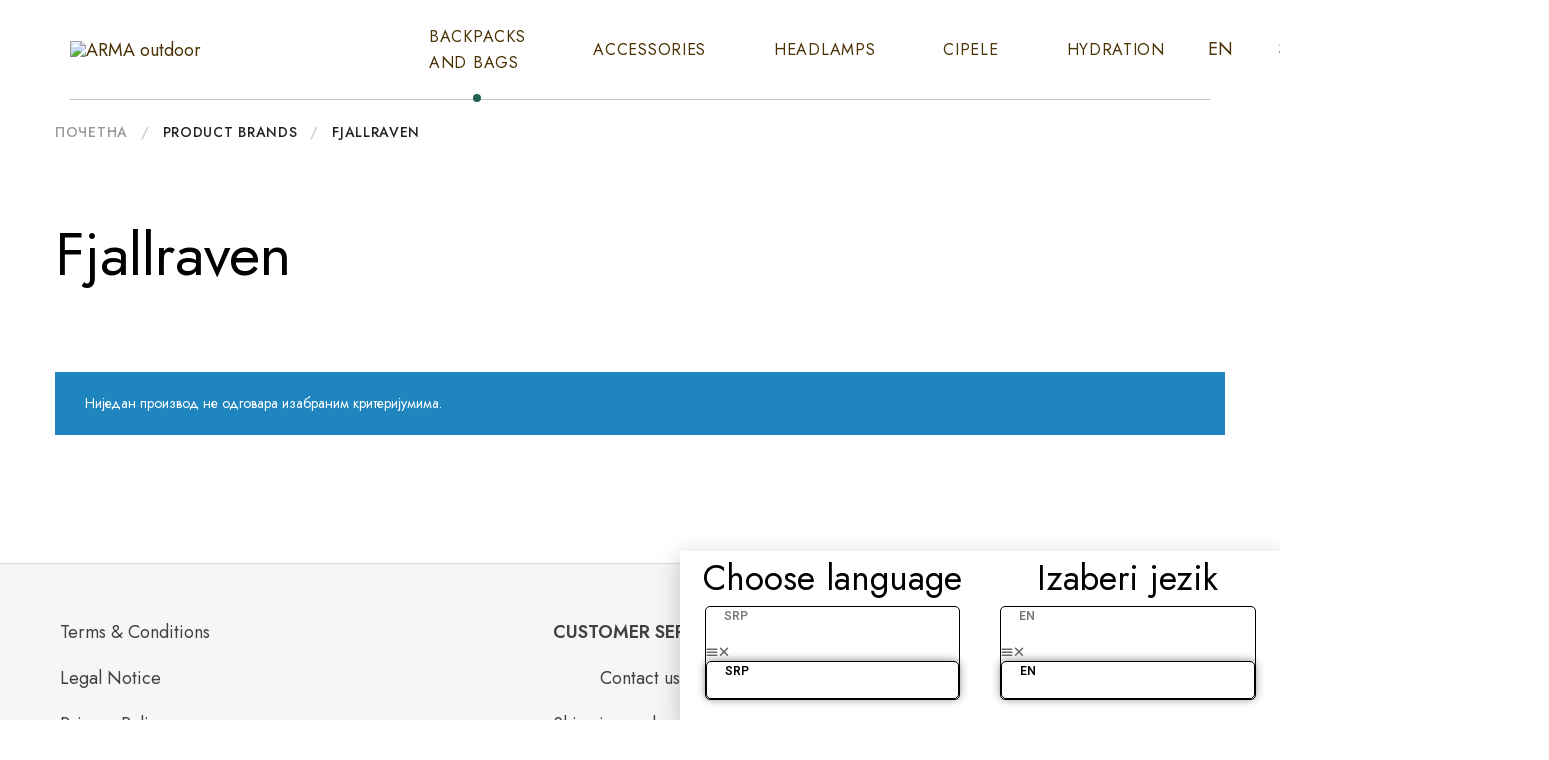

--- FILE ---
content_type: text/html; charset=UTF-8
request_url: http://armaoutdoor.rs/srp/product-brand/fjallraven/
body_size: 19709
content:
<!DOCTYPE html>
<html lang="sr-RS">
<head>
	<link rel="preconnect" href="https://fonts.gstatic.com" crossorigin />
	<link rel="preload" href="https://fonts.googleapis.com/css?family=Roboto%3A100%2C100italic%2C200%2C200italic%2C300%2C300italic%2C400%2C400italic%2C500%2C500italic%2C600%2C600italic%2C700%2C700italic%2C800%2C800italic%2C900%2C900italic%7CRoboto+Slab%3A100%2C100italic%2C200%2C200italic%2C300%2C300italic%2C400%2C400italic%2C500%2C500italic%2C600%2C600italic%2C700%2C700italic%2C800%2C800italic%2C900%2C900italic%7CJost%3A100%2C100italic%2C200%2C200italic%2C300%2C300italic%2C400%2C400italic%2C500%2C500italic%2C600%2C600italic%2C700%2C700italic%2C800%2C800italic%2C900%2C900italic&#038;display=swap&#038;ver=6.8.1" as="style" media="all" onload="this.rel='stylesheet'" />
	<link rel="preload" href="https://fonts.googleapis.com/css?family=Jost%3Aital%2Cwght%400%2C100%3B0%2C200%3B0%2C300%3B0%2C400%3B0%2C500%3B0%2C600%3B0%2C700%3B0%2C800%3B0%2C900%3B1%2C100%3B1%2C200%3B1%2C300%3B1%2C400%3B1%2C500%3B1%2C600%3B1%2C700%3B1%2C800%3B1%2C900%7CMarcellus%7CWork%2BSans%3Aital%2Cwght%400%2C100%3B0%2C200%3B0%2C300%3B0%2C400%3B0%2C500%3B0%2C600%3B0%2C700%3B0%2C800%3B0%2C900%3B1%2C100%3B1%2C200%3B1%2C300%3B1%2C400%3B1%2C500%3B1%2C600%3B1%2C700%3B1%2C800%3B1%2C900&#038;display=swap&#038;ver=6.8.1" as="style" media="all" onload="this.rel='stylesheet'" />
	<meta charset="UTF-8">
    <meta name="viewport" content="width=device-width, initial-scale=1">
    <link rel="profile" href="https://gmpg.org/xfn/11">

					
				<meta name='robots' content='index, follow, max-image-preview:large, max-snippet:-1, max-video-preview:-1' />
	<style>img:is([sizes="auto" i], [sizes^="auto," i]) { contain-intrinsic-size: 3000px 1500px }</style>
	
	<!-- This site is optimized with the Yoast SEO Premium plugin v19.3 (Yoast SEO v19.7) - https://yoast.com/wordpress/plugins/seo/ -->
	<title>Fjallraven Archives - ARMA outdoor</title>
	<link rel="canonical" href="https://armaoutdoor.rs/srp/product-brand/fjallraven/" />
	<meta property="og:locale" content="sr_RS" />
	<meta property="og:type" content="article" />
	<meta property="og:title" content="Fjallraven Archives" />
	<meta property="og:url" content="https://armaoutdoor.rs/srp/product-brand/fjallraven/" />
	<meta property="og:site_name" content="ARMA outdoor" />
	<meta name="twitter:card" content="summary_large_image" />
	<script type="application/ld+json" class="yoast-schema-graph">{"@context":"https://schema.org","@graph":[{"@type":"CollectionPage","@id":"https://armaoutdoor.rs/en/product-brand/fjallraven/","url":"https://armaoutdoor.rs/en/product-brand/fjallraven/","name":"Fjallraven Archives - ARMA outdoor","isPartOf":{"@id":"http://armaoutdoor.rs/srp/#website"},"breadcrumb":{"@id":"https://armaoutdoor.rs/en/product-brand/fjallraven/#breadcrumb"},"inLanguage":"sr-RS"},{"@type":"BreadcrumbList","@id":"https://armaoutdoor.rs/en/product-brand/fjallraven/#breadcrumb","itemListElement":[{"@type":"ListItem","position":1,"name":"Home","item":"https://armaoutdoor.rs/en/"},{"@type":"ListItem","position":2,"name":"Shop","item":"https://armaoutdoor.rs/en/shop/"},{"@type":"ListItem","position":3,"name":"Fjallraven"}]},{"@type":"WebSite","@id":"http://armaoutdoor.rs/srp/#website","url":"http://armaoutdoor.rs/srp/","name":"ARMA outdoor","description":"ARMA outdoor","publisher":{"@id":"http://armaoutdoor.rs/srp/#organization"},"potentialAction":[{"@type":"SearchAction","target":{"@type":"EntryPoint","urlTemplate":"http://armaoutdoor.rs/srp/?s={search_term_string}"},"query-input":"required name=search_term_string"}],"inLanguage":"sr-RS"},{"@type":"Organization","@id":"http://armaoutdoor.rs/srp/#organization","name":"ARMA outdoor","url":"http://armaoutdoor.rs/srp/","sameAs":["https://www.instagram.com/armaoutdoorserbia/","https://www.facebook.com/profile.php?id=100088459327602"],"logo":{"@type":"ImageObject","inLanguage":"sr-RS","@id":"http://armaoutdoor.rs/srp/#/schema/logo/image/","url":"https://armaoutdoor.rs/wp-content/uploads/2022/11/Logo2.png","contentUrl":"https://armaoutdoor.rs/wp-content/uploads/2022/11/Logo2.png","width":978,"height":261,"caption":"ARMA outdoor"},"image":{"@id":"http://armaoutdoor.rs/srp/#/schema/logo/image/"}}]}</script>
	<!-- / Yoast SEO Premium plugin. -->


<link rel="alternate" type="application/rss+xml" title="ARMA outdoor &raquo; довод" href="http://armaoutdoor.rs/srp/feed/" />
<link rel="alternate" type="application/rss+xml" title="ARMA outdoor &raquo; довод за Fjallraven Brand" href="http://armaoutdoor.rs/srp/product-brand/fjallraven/feed/" />
<link rel='stylesheet' id='wp-block-library-css' href='http://armaoutdoor.rs/wp-includes/css/dist/block-library/style.min.css?ver=6.8.1' type='text/css' media='all' />
<style id='wp-block-library-theme-inline-css' type='text/css'>
.wp-block-audio :where(figcaption){color:#555;font-size:13px;text-align:center}.is-dark-theme .wp-block-audio :where(figcaption){color:#ffffffa6}.wp-block-audio{margin:0 0 1em}.wp-block-code{border:1px solid #ccc;border-radius:4px;font-family:Menlo,Consolas,monaco,monospace;padding:.8em 1em}.wp-block-embed :where(figcaption){color:#555;font-size:13px;text-align:center}.is-dark-theme .wp-block-embed :where(figcaption){color:#ffffffa6}.wp-block-embed{margin:0 0 1em}.blocks-gallery-caption{color:#555;font-size:13px;text-align:center}.is-dark-theme .blocks-gallery-caption{color:#ffffffa6}:root :where(.wp-block-image figcaption){color:#555;font-size:13px;text-align:center}.is-dark-theme :root :where(.wp-block-image figcaption){color:#ffffffa6}.wp-block-image{margin:0 0 1em}.wp-block-pullquote{border-bottom:4px solid;border-top:4px solid;color:currentColor;margin-bottom:1.75em}.wp-block-pullquote cite,.wp-block-pullquote footer,.wp-block-pullquote__citation{color:currentColor;font-size:.8125em;font-style:normal;text-transform:uppercase}.wp-block-quote{border-left:.25em solid;margin:0 0 1.75em;padding-left:1em}.wp-block-quote cite,.wp-block-quote footer{color:currentColor;font-size:.8125em;font-style:normal;position:relative}.wp-block-quote:where(.has-text-align-right){border-left:none;border-right:.25em solid;padding-left:0;padding-right:1em}.wp-block-quote:where(.has-text-align-center){border:none;padding-left:0}.wp-block-quote.is-large,.wp-block-quote.is-style-large,.wp-block-quote:where(.is-style-plain){border:none}.wp-block-search .wp-block-search__label{font-weight:700}.wp-block-search__button{border:1px solid #ccc;padding:.375em .625em}:where(.wp-block-group.has-background){padding:1.25em 2.375em}.wp-block-separator.has-css-opacity{opacity:.4}.wp-block-separator{border:none;border-bottom:2px solid;margin-left:auto;margin-right:auto}.wp-block-separator.has-alpha-channel-opacity{opacity:1}.wp-block-separator:not(.is-style-wide):not(.is-style-dots){width:100px}.wp-block-separator.has-background:not(.is-style-dots){border-bottom:none;height:1px}.wp-block-separator.has-background:not(.is-style-wide):not(.is-style-dots){height:2px}.wp-block-table{margin:0 0 1em}.wp-block-table td,.wp-block-table th{word-break:normal}.wp-block-table :where(figcaption){color:#555;font-size:13px;text-align:center}.is-dark-theme .wp-block-table :where(figcaption){color:#ffffffa6}.wp-block-video :where(figcaption){color:#555;font-size:13px;text-align:center}.is-dark-theme .wp-block-video :where(figcaption){color:#ffffffa6}.wp-block-video{margin:0 0 1em}:root :where(.wp-block-template-part.has-background){margin-bottom:0;margin-top:0;padding:1.25em 2.375em}
</style>
<style id='classic-theme-styles-inline-css' type='text/css'>
/*! This file is auto-generated */
.wp-block-button__link{color:#fff;background-color:#32373c;border-radius:9999px;box-shadow:none;text-decoration:none;padding:calc(.667em + 2px) calc(1.333em + 2px);font-size:1.125em}.wp-block-file__button{background:#32373c;color:#fff;text-decoration:none}
</style>
<link rel='stylesheet' id='wc-blocks-vendors-style-css' href='http://armaoutdoor.rs/wp-content/plugins/woocommerce/packages/woocommerce-blocks/build/wc-blocks-vendors-style.css?ver=8.5.1' type='text/css' media='all' />
<link rel='stylesheet' id='wc-blocks-style-css' href='http://armaoutdoor.rs/wp-content/plugins/woocommerce/packages/woocommerce-blocks/build/wc-blocks-style.css?ver=8.5.1' type='text/css' media='all' />
<link rel='stylesheet' id='jquery-selectBox-css' href='http://armaoutdoor.rs/wp-content/plugins/yith-woocommerce-wishlist/assets/css/jquery.selectBox.css?ver=1.2.0' type='text/css' media='all' />
<link rel='stylesheet' id='yith-wcwl-font-awesome-css' href='http://armaoutdoor.rs/wp-content/plugins/yith-woocommerce-wishlist/assets/css/font-awesome.css?ver=4.7.0' type='text/css' media='all' />
<link rel='stylesheet' id='woocommerce_prettyPhoto_css-css' href='//armaoutdoor.rs/wp-content/plugins/woocommerce/assets/css/prettyPhoto.css?ver=3.1.6' type='text/css' media='all' />
<link rel='stylesheet' id='yith-wcwl-main-css' href='http://armaoutdoor.rs/wp-content/plugins/yith-woocommerce-wishlist/assets/css/style.css?ver=3.14.0' type='text/css' media='all' />
<style id='yith-wcwl-main-inline-css' type='text/css'>
.yith-wcwl-share li a{color: #FFFFFF;}.yith-wcwl-share li a:hover{color: #FFFFFF;}.yith-wcwl-share a.facebook{background: #39599E; background-color: #39599E;}.yith-wcwl-share a.facebook:hover{background: #39599E; background-color: #39599E;}.yith-wcwl-share a.twitter{background: #45AFE2; background-color: #45AFE2;}.yith-wcwl-share a.twitter:hover{background: #39599E; background-color: #39599E;}.yith-wcwl-share a.pinterest{background: #AB2E31; background-color: #AB2E31;}.yith-wcwl-share a.pinterest:hover{background: #39599E; background-color: #39599E;}.yith-wcwl-share a.email{background: #FBB102; background-color: #FBB102;}.yith-wcwl-share a.email:hover{background: #39599E; background-color: #39599E;}.yith-wcwl-share a.whatsapp{background: #00A901; background-color: #00A901;}.yith-wcwl-share a.whatsapp:hover{background: #39599E; background-color: #39599E;}
</style>
<style id='global-styles-inline-css' type='text/css'>
:root{--wp--preset--aspect-ratio--square: 1;--wp--preset--aspect-ratio--4-3: 4/3;--wp--preset--aspect-ratio--3-4: 3/4;--wp--preset--aspect-ratio--3-2: 3/2;--wp--preset--aspect-ratio--2-3: 2/3;--wp--preset--aspect-ratio--16-9: 16/9;--wp--preset--aspect-ratio--9-16: 9/16;--wp--preset--color--black: #000000;--wp--preset--color--cyan-bluish-gray: #abb8c3;--wp--preset--color--white: #ffffff;--wp--preset--color--pale-pink: #f78da7;--wp--preset--color--vivid-red: #cf2e2e;--wp--preset--color--luminous-vivid-orange: #ff6900;--wp--preset--color--luminous-vivid-amber: #fcb900;--wp--preset--color--light-green-cyan: #7bdcb5;--wp--preset--color--vivid-green-cyan: #00d084;--wp--preset--color--pale-cyan-blue: #8ed1fc;--wp--preset--color--vivid-cyan-blue: #0693e3;--wp--preset--color--vivid-purple: #9b51e0;--wp--preset--gradient--vivid-cyan-blue-to-vivid-purple: linear-gradient(135deg,rgba(6,147,227,1) 0%,rgb(155,81,224) 100%);--wp--preset--gradient--light-green-cyan-to-vivid-green-cyan: linear-gradient(135deg,rgb(122,220,180) 0%,rgb(0,208,130) 100%);--wp--preset--gradient--luminous-vivid-amber-to-luminous-vivid-orange: linear-gradient(135deg,rgba(252,185,0,1) 0%,rgba(255,105,0,1) 100%);--wp--preset--gradient--luminous-vivid-orange-to-vivid-red: linear-gradient(135deg,rgba(255,105,0,1) 0%,rgb(207,46,46) 100%);--wp--preset--gradient--very-light-gray-to-cyan-bluish-gray: linear-gradient(135deg,rgb(238,238,238) 0%,rgb(169,184,195) 100%);--wp--preset--gradient--cool-to-warm-spectrum: linear-gradient(135deg,rgb(74,234,220) 0%,rgb(151,120,209) 20%,rgb(207,42,186) 40%,rgb(238,44,130) 60%,rgb(251,105,98) 80%,rgb(254,248,76) 100%);--wp--preset--gradient--blush-light-purple: linear-gradient(135deg,rgb(255,206,236) 0%,rgb(152,150,240) 100%);--wp--preset--gradient--blush-bordeaux: linear-gradient(135deg,rgb(254,205,165) 0%,rgb(254,45,45) 50%,rgb(107,0,62) 100%);--wp--preset--gradient--luminous-dusk: linear-gradient(135deg,rgb(255,203,112) 0%,rgb(199,81,192) 50%,rgb(65,88,208) 100%);--wp--preset--gradient--pale-ocean: linear-gradient(135deg,rgb(255,245,203) 0%,rgb(182,227,212) 50%,rgb(51,167,181) 100%);--wp--preset--gradient--electric-grass: linear-gradient(135deg,rgb(202,248,128) 0%,rgb(113,206,126) 100%);--wp--preset--gradient--midnight: linear-gradient(135deg,rgb(2,3,129) 0%,rgb(40,116,252) 100%);--wp--preset--font-size--small: 13px;--wp--preset--font-size--medium: 20px;--wp--preset--font-size--large: 36px;--wp--preset--font-size--x-large: 42px;--wp--preset--spacing--20: 0.44rem;--wp--preset--spacing--30: 0.67rem;--wp--preset--spacing--40: 1rem;--wp--preset--spacing--50: 1.5rem;--wp--preset--spacing--60: 2.25rem;--wp--preset--spacing--70: 3.38rem;--wp--preset--spacing--80: 5.06rem;--wp--preset--shadow--natural: 6px 6px 9px rgba(0, 0, 0, 0.2);--wp--preset--shadow--deep: 12px 12px 50px rgba(0, 0, 0, 0.4);--wp--preset--shadow--sharp: 6px 6px 0px rgba(0, 0, 0, 0.2);--wp--preset--shadow--outlined: 6px 6px 0px -3px rgba(255, 255, 255, 1), 6px 6px rgba(0, 0, 0, 1);--wp--preset--shadow--crisp: 6px 6px 0px rgba(0, 0, 0, 1);}:where(.is-layout-flex){gap: 0.5em;}:where(.is-layout-grid){gap: 0.5em;}body .is-layout-flex{display: flex;}.is-layout-flex{flex-wrap: wrap;align-items: center;}.is-layout-flex > :is(*, div){margin: 0;}body .is-layout-grid{display: grid;}.is-layout-grid > :is(*, div){margin: 0;}:where(.wp-block-columns.is-layout-flex){gap: 2em;}:where(.wp-block-columns.is-layout-grid){gap: 2em;}:where(.wp-block-post-template.is-layout-flex){gap: 1.25em;}:where(.wp-block-post-template.is-layout-grid){gap: 1.25em;}.has-black-color{color: var(--wp--preset--color--black) !important;}.has-cyan-bluish-gray-color{color: var(--wp--preset--color--cyan-bluish-gray) !important;}.has-white-color{color: var(--wp--preset--color--white) !important;}.has-pale-pink-color{color: var(--wp--preset--color--pale-pink) !important;}.has-vivid-red-color{color: var(--wp--preset--color--vivid-red) !important;}.has-luminous-vivid-orange-color{color: var(--wp--preset--color--luminous-vivid-orange) !important;}.has-luminous-vivid-amber-color{color: var(--wp--preset--color--luminous-vivid-amber) !important;}.has-light-green-cyan-color{color: var(--wp--preset--color--light-green-cyan) !important;}.has-vivid-green-cyan-color{color: var(--wp--preset--color--vivid-green-cyan) !important;}.has-pale-cyan-blue-color{color: var(--wp--preset--color--pale-cyan-blue) !important;}.has-vivid-cyan-blue-color{color: var(--wp--preset--color--vivid-cyan-blue) !important;}.has-vivid-purple-color{color: var(--wp--preset--color--vivid-purple) !important;}.has-black-background-color{background-color: var(--wp--preset--color--black) !important;}.has-cyan-bluish-gray-background-color{background-color: var(--wp--preset--color--cyan-bluish-gray) !important;}.has-white-background-color{background-color: var(--wp--preset--color--white) !important;}.has-pale-pink-background-color{background-color: var(--wp--preset--color--pale-pink) !important;}.has-vivid-red-background-color{background-color: var(--wp--preset--color--vivid-red) !important;}.has-luminous-vivid-orange-background-color{background-color: var(--wp--preset--color--luminous-vivid-orange) !important;}.has-luminous-vivid-amber-background-color{background-color: var(--wp--preset--color--luminous-vivid-amber) !important;}.has-light-green-cyan-background-color{background-color: var(--wp--preset--color--light-green-cyan) !important;}.has-vivid-green-cyan-background-color{background-color: var(--wp--preset--color--vivid-green-cyan) !important;}.has-pale-cyan-blue-background-color{background-color: var(--wp--preset--color--pale-cyan-blue) !important;}.has-vivid-cyan-blue-background-color{background-color: var(--wp--preset--color--vivid-cyan-blue) !important;}.has-vivid-purple-background-color{background-color: var(--wp--preset--color--vivid-purple) !important;}.has-black-border-color{border-color: var(--wp--preset--color--black) !important;}.has-cyan-bluish-gray-border-color{border-color: var(--wp--preset--color--cyan-bluish-gray) !important;}.has-white-border-color{border-color: var(--wp--preset--color--white) !important;}.has-pale-pink-border-color{border-color: var(--wp--preset--color--pale-pink) !important;}.has-vivid-red-border-color{border-color: var(--wp--preset--color--vivid-red) !important;}.has-luminous-vivid-orange-border-color{border-color: var(--wp--preset--color--luminous-vivid-orange) !important;}.has-luminous-vivid-amber-border-color{border-color: var(--wp--preset--color--luminous-vivid-amber) !important;}.has-light-green-cyan-border-color{border-color: var(--wp--preset--color--light-green-cyan) !important;}.has-vivid-green-cyan-border-color{border-color: var(--wp--preset--color--vivid-green-cyan) !important;}.has-pale-cyan-blue-border-color{border-color: var(--wp--preset--color--pale-cyan-blue) !important;}.has-vivid-cyan-blue-border-color{border-color: var(--wp--preset--color--vivid-cyan-blue) !important;}.has-vivid-purple-border-color{border-color: var(--wp--preset--color--vivid-purple) !important;}.has-vivid-cyan-blue-to-vivid-purple-gradient-background{background: var(--wp--preset--gradient--vivid-cyan-blue-to-vivid-purple) !important;}.has-light-green-cyan-to-vivid-green-cyan-gradient-background{background: var(--wp--preset--gradient--light-green-cyan-to-vivid-green-cyan) !important;}.has-luminous-vivid-amber-to-luminous-vivid-orange-gradient-background{background: var(--wp--preset--gradient--luminous-vivid-amber-to-luminous-vivid-orange) !important;}.has-luminous-vivid-orange-to-vivid-red-gradient-background{background: var(--wp--preset--gradient--luminous-vivid-orange-to-vivid-red) !important;}.has-very-light-gray-to-cyan-bluish-gray-gradient-background{background: var(--wp--preset--gradient--very-light-gray-to-cyan-bluish-gray) !important;}.has-cool-to-warm-spectrum-gradient-background{background: var(--wp--preset--gradient--cool-to-warm-spectrum) !important;}.has-blush-light-purple-gradient-background{background: var(--wp--preset--gradient--blush-light-purple) !important;}.has-blush-bordeaux-gradient-background{background: var(--wp--preset--gradient--blush-bordeaux) !important;}.has-luminous-dusk-gradient-background{background: var(--wp--preset--gradient--luminous-dusk) !important;}.has-pale-ocean-gradient-background{background: var(--wp--preset--gradient--pale-ocean) !important;}.has-electric-grass-gradient-background{background: var(--wp--preset--gradient--electric-grass) !important;}.has-midnight-gradient-background{background: var(--wp--preset--gradient--midnight) !important;}.has-small-font-size{font-size: var(--wp--preset--font-size--small) !important;}.has-medium-font-size{font-size: var(--wp--preset--font-size--medium) !important;}.has-large-font-size{font-size: var(--wp--preset--font-size--large) !important;}.has-x-large-font-size{font-size: var(--wp--preset--font-size--x-large) !important;}
:where(.wp-block-post-template.is-layout-flex){gap: 1.25em;}:where(.wp-block-post-template.is-layout-grid){gap: 1.25em;}
:where(.wp-block-columns.is-layout-flex){gap: 2em;}:where(.wp-block-columns.is-layout-grid){gap: 2em;}
:root :where(.wp-block-pullquote){font-size: 1.5em;line-height: 1.6;}
</style>
<link rel='stylesheet' id='ananas-integration-css' href='http://armaoutdoor.rs/wp-content/plugins/ananas-integration/public/css/ananas-integration-public.css?ver=1.0.0' type='text/css' media='all' />
<link rel='stylesheet' id='contact-form-7-css' href='http://armaoutdoor.rs/wp-content/plugins/contact-form-7/includes/css/styles.css?ver=5.6.3' type='text/css' media='all' />
<style id='woocommerce-inline-inline-css' type='text/css'>
.woocommerce form .form-row .required { visibility: visible; }
</style>
<link rel='stylesheet' id='wcboost-variation-swatches-css' href='http://armaoutdoor.rs/wp-content/plugins/wcboost-variation-swatches/assets/css/frontend.css?ver=1.0.12' type='text/css' media='all' />
<style id='wcboost-variation-swatches-inline-css' type='text/css'>
.wcboost-variation-swatches__item { width: 40px; height: 40px; line-height: 40px; }.wcboost-variation-swatches--round.wcboost-variation-swatches--button .wcboost-variation-swatches__item {border-radius: 20px}
</style>
<link rel='stylesheet' id='trp-floater-language-switcher-style-css' href='http://armaoutdoor.rs/wp-content/plugins/translatepress-multilingual/assets/css/trp-floater-language-switcher.css?ver=2.4.0' type='text/css' media='all' />
<link rel='stylesheet' id='trp-language-switcher-style-css' href='http://armaoutdoor.rs/wp-content/plugins/translatepress-multilingual/assets/css/trp-language-switcher.css?ver=2.4.0' type='text/css' media='all' />
<style id='trp-language-switcher-style-inline-css' type='text/css'>
.trp-language-switcher > div {
    padding: 3px 5px 3px 5px;
    background-image: none;
    text-align: center;}
</style>
<link rel='stylesheet' id='jquery-colorbox-css' href='http://armaoutdoor.rs/wp-content/plugins/yith-woocommerce-compare/assets/css/colorbox.css?ver=1.4.21' type='text/css' media='all' />
<link rel='stylesheet' id='durotan-deals-css' href='http://armaoutdoor.rs/wp-content/plugins/durotan-addons/modules/product-deals/assets/deals.css?ver=1.0.0' type='text/css' media='all' />
<link rel='stylesheet' id='jet-elements-css' href='http://armaoutdoor.rs/wp-content/plugins/jet-elements/assets/css/jet-elements.css?ver=2.6.9' type='text/css' media='all' />
<link rel='stylesheet' id='jet-elements-skin-css' href='http://armaoutdoor.rs/wp-content/plugins/jet-elements/assets/css/jet-elements-skin.css?ver=2.6.9' type='text/css' media='all' />
<link rel='stylesheet' id='elementor-icons-css' href='http://armaoutdoor.rs/wp-content/plugins/elementor/assets/lib/eicons/css/elementor-icons.min.css?ver=5.16.0' type='text/css' media='all' />
<link rel='stylesheet' id='elementor-frontend-css' href='http://armaoutdoor.rs/wp-content/plugins/elementor/assets/css/frontend-lite.min.css?ver=3.7.8' type='text/css' media='all' />
<link rel='stylesheet' id='elementor-post-153-css' href='http://armaoutdoor.rs/wp-content/uploads/elementor/css/post-153.css?ver=1681592836' type='text/css' media='all' />
<link rel='stylesheet' id='elementor-pro-css' href='http://armaoutdoor.rs/wp-content/plugins/elementor-pro/assets/css/frontend-lite.min.css?ver=3.7.7' type='text/css' media='all' />
<link rel='stylesheet' id='elementor-global-css' href='http://armaoutdoor.rs/wp-content/uploads/elementor/css/global.css?ver=1681592847' type='text/css' media='all' />
<link rel='stylesheet' id='elementor-post-6468-css' href='http://armaoutdoor.rs/wp-content/uploads/elementor/css/post-6468.css?ver=1681592847' type='text/css' media='all' />
<link rel='stylesheet' id='select2-css' href='http://armaoutdoor.rs/wp-content/plugins/woocommerce/assets/css/select2.css?ver=7.0.0' type='text/css' media='all' />
<link rel='stylesheet' id='durotan-size-guide-content-css' href='http://armaoutdoor.rs/wp-content/plugins/durotan-addons/modules/size-guide/assets/css/size-guide.css?ver=6.8.1' type='text/css' media='all' />

<link rel='stylesheet' id='swiper-css' href='http://armaoutdoor.rs/wp-content/themes/durotan/assets/css/swiper.css?ver=6.8.1' type='text/css' media='all' />
<link rel='stylesheet' id='durotan-css' href='http://armaoutdoor.rs/wp-content/themes/durotan/style.css?ver=20220501' type='text/css' media='all' />
<style id='durotan-inline-css' type='text/css'>
:root {--durotan-background-color-primary: #216353; --durotan-color-primary: #216353;--durotan-border-color-primary: #216353;}.header__main { height: 100px; }.header-sticky .site-header.minimized .header__main{ height: 80px; }.header__main, .header__mobile { background-color: #ffffff;
												--durotan-header-background-color: #ffffff; }.header__main { --durotan-header-text-color: #4b3205 }.header__main { --durotan-header-text-hover-color: #da5f39 }.header-cart__counter { background-color: #216353 }.header-wishlist__counter { background-color: #216353 }.header-sticky.woocommerce-cart .cart-collaterals { top: 130px; }.header-sticky.woocommerce-cart.admin-bar .cart-collaterals { top: 162px; }.site-footer { --durotan-footer-background-color: #f6f6f6 }.site-footer { --durotan-footer-text-color: #414141 }
</style>
<link rel='stylesheet' id='durotan-woocommerce-style-css' href='http://armaoutdoor.rs/wp-content/themes/durotan/woocommerce.css?ver=6.8.1' type='text/css' media='all' />
<style id='durotan-woocommerce-style-inline-css' type='text/css'>
.woocommerce-badges .sold-out {background-color: #680303}.woocommerce-badges .sold-out {color: #ffffff}
</style>
<link rel='stylesheet' id='wcrs/main.css-css' href='http://armaoutdoor.rs/wp-content/plugins/serbian-addons-for-woocommerce/dist/styles/main_c6019.css?ver=1.0.0' type='text/css' media='all' />

<link rel='stylesheet' id='elementor-icons-shared-0-css' href='http://armaoutdoor.rs/wp-content/plugins/elementor/assets/lib/font-awesome/css/fontawesome.min.css?ver=5.15.3' type='text/css' media='all' />
<link rel='stylesheet' id='elementor-icons-fa-solid-css' href='http://armaoutdoor.rs/wp-content/plugins/elementor/assets/lib/font-awesome/css/solid.min.css?ver=5.15.3' type='text/css' media='all' />
<link rel='stylesheet' id='wpc-filter-everything-css' href='http://armaoutdoor.rs/wp-content/plugins/filter-everything/assets/css/filter-everything.min.css?ver=1.7.6' type='text/css' media='all' />

<script type="text/template" id="tmpl-variation-template">
	<div class="woocommerce-variation-description">{{{ data.variation.variation_description }}}</div>
	<div class="woocommerce-variation-price">{{{ data.variation.price_html }}}</div>
	<div class="woocommerce-variation-availability">{{{ data.variation.availability_html }}}</div>
</script>
<script type="text/template" id="tmpl-unavailable-variation-template">
	<p>Жао нам је, овај производ није доступан. Одаберите другу комбинацију.</p>
</script>







<link rel="alternate" hreflang="sr-RS" href="http://armaoutdoor.rs/srp/product-brand/fjallraven/"/>
<link rel="alternate" hreflang="en-US" href="http://armaoutdoor.rs/en/product-brand/fjallraven/"/>
<link rel="alternate" hreflang="sr" href="http://armaoutdoor.rs/srp/product-brand/fjallraven/"/>
<link rel="alternate" hreflang="en" href="http://armaoutdoor.rs/en/product-brand/fjallraven/"/>
<link rel="alternate" hreflang="x-default" href="http://armaoutdoor.rs/srp/product-brand/fjallraven/"/>
	<noscript><style>.woocommerce-product-gallery{ opacity: 1 !important; }</style></noscript>
	<style type="text/css" id="filter-everything-inline-css">.wpc-orderby-select{width:100%}.wpc-filters-open-button-container{display:none}.wpc-debug-message{padding:16px;font-size:14px;border:1px dashed #ccc;margin-bottom:20px}.wpc-debug-title{visibility:hidden}.wpc-button-inner,.wpc-chip-content{display:flex;align-items:center}.wpc-icon-html-wrapper{position:relative;margin-right:10px;top:2px}.wpc-icon-html-wrapper span{display:block;height:1px;width:18px;border-radius:3px;background:#2c2d33;margin-bottom:4px;position:relative}span.wpc-icon-line-1:after,span.wpc-icon-line-2:after,span.wpc-icon-line-3:after{content:"";display:block;width:3px;height:3px;border:1px solid #2c2d33;background-color:#fff;position:absolute;top:-2px;box-sizing:content-box}span.wpc-icon-line-3:after{border-radius:50%;left:2px}span.wpc-icon-line-1:after{border-radius:50%;left:5px}span.wpc-icon-line-2:after{border-radius:50%;left:12px}body .wpc-filters-open-button-container a.wpc-filters-open-widget,body .wpc-filters-open-button-container a.wpc-open-close-filters-button{display:inline-block;text-align:left;border:1px solid #2c2d33;border-radius:2px;line-height:1.5;padding:7px 12px;background-color:transparent;color:#2c2d33;box-sizing:border-box;text-decoration:none!important;font-weight:400;transition:none;position:relative}@media screen and (max-width:768px){.wpc_show_bottom_widget .wpc-filters-open-button-container,.wpc_show_open_close_button .wpc-filters-open-button-container{display:block}.wpc_show_bottom_widget .wpc-filters-open-button-container{margin-top:1em;margin-bottom:1em}}</style>
<meta name="redi-version" content="1.2.7" /><link rel="icon" href="https://armaoutdoor.rs/wp-content/uploads/2022/10/favicon.ico" sizes="32x32" />
<link rel="icon" href="https://armaoutdoor.rs/wp-content/uploads/2022/10/favicon.ico" sizes="192x192" />
<link rel="apple-touch-icon" href="https://armaoutdoor.rs/wp-content/uploads/2022/10/favicon.ico" />
<meta name="msapplication-TileImage" content="https://armaoutdoor.rs/wp-content/uploads/2022/10/favicon.ico" />
		<style type="text/css" id="wp-custom-css">
			.catalog-toolbar-filters .widget {
	width: 100% !important;
}
li.product .product-thumbnail {
	height: auto;
	/*max-height: 200px;*/
}
li.product .product-thumbnail img {
	max-height: 300px;
	object-fit: contain;
    height: 100%;
    width: 100%;
}

.wpc-filters-widget-wrapper {
	display: flex;
}
.wpc-filters-section {
	width:100%;
}
.catalog-toolbar-filters .widget {
	width: 100%;
}

@media screen and (max-width: 905px) {
	.wpc-filters-widget-wrapper {
	flex-wrap: wrap;
}
	.catalog-filters-content {
		padding: 20px !important;
	}
}

#page-header{
	display: none;
}

.single-product div.product .product_meta > span {
    display: block;
    line-height: 25px;
    position: relative;
    padding-left: 184px;
}

.catalog-toolbar-filters .catalog-filters-content {
    justify-content: space-between;
}
.single-product div.product .product-gallery-summary {
    position: relative;
    max-width: 1200px;
    margin-left: 221px;
    margin-right: 221px;
    align-items: center;    
    justify-content: center;
}

.single-product div.product .entry-summary {
    padding-left: 0px;
}

#durotan-shop-content .product .product-inner {
   width: 100% !important;
}

.page-header__catalog-page .page-header__title {
   font-size: 48px;
   font-weight: 500;
   font-family: "Jost", sans-serif;
}

h3.wc-block-price-filter__title{
       font-weight: 500;
   font-family: "Jost", sans-serif;
}

div#trp-floater-ls-current-language{
   display: none;
}

ul { list-style: none; }
.menu-menu_language_en-container{
   padding-top: 25px;
   padding-right: 19px;
   list-style-type: none;
}

.menu-menu_language_serbian-container{
   padding-right: 0;
   padding-top: 25px;
   list-style-type: none;
}

li.product .woocommerce-loop-product__title {
   text-align: center;
}

.durotan-instagram-carousel img {
 display: block;
 height: 250px;
}

.site-content {
   padding-top: 0px;
   padding-bottom: 100px;
}

.durotan-shop-content{
   justify-content: center;
   text-align: center;
}

.product-loop-layout-7 li.product .price {
   margin-top: 9px;
   justify-content: center;
}

#durotan-shop-content .product .product-inner{
   width: 350px;
}

.single-product div.product .durotan-stock {
   display: none;
}

@media (max-width: 1650px) {
    .single-product div.product .product-gallery-summary {
        margin-left: 200px;
        margin-right: 220px;
    }
}

@media (max-width: 1625px) {
    .single-product div.product .product-gallery-summary {
        margin-left: 175px;
        margin-right: 175px;
    }
}

@media (max-width: 1565px) {
    .single-product div.product .product-gallery-summary {
        margin-left: 150px;
        margin-right: 150px
    }
}

@media (max-width: 1500px) {
    .single-product div.product .product-gallery-summary {
        margin-left: 100px;
        margin-right: 100px;
    }
    ul.products.columns-4 li.product {
        width: 33%;
    }
        .durotan-shop-content ul.products {
        text-align: -webkit-center;
    }
}

@media (max-width: 1429px) {
    .single-product div.product .product-gallery-summary {
        margin-left: 75px;
        margin-right: 75px;
    }
}

@media (max-width: 1330px) {
    .single-product div.product .product-gallery-summary {
        margin-left: 50px;
        margin-right: 50px;
    }
}

@media (max-width: 1261px) {
    .single-product div.product .product-gallery-summary {
        max-width:100%;
        margin-left: 25px;
        margin-right: 25px;
    }
}

@media (max-width: 1200px) {
	.single-product div.product .entry-summary {
    padding-left: 25px;
    }
    .single-product div.product .product-gallery-summary {
        margin-left: 0px;
        margin-right: 0px;
    }
    div#trp-floater-ls-current-language{
        display: block;
    }
}

@media (max-width: 1050px) {
    ul.products.columns-4 li.product {
    width: 50%;
    }
    .durotan-shop-content ul.products {
    text-align: -webkit-center;
    }
}

@media (max-width: 991px) {
    .single-product div.product .entry-summary {
        padding-left: 0px;
    }
    .single-product div.product.layout-v1 .woocommerce-product-gallery:not(.without-thumbnails) {
        padding-left: 0;
        text-align: center;
    }
        .single-product div.product .woocommerce-product-gallery__thumbs-carousel, .single-product div.product .flex-control-thumbs:not(.swiper-wrapper), .single-product div.product .flex-control-paging {
        top: 103%;
        bottom: 0px;
        left: 29%;
    }	
    ul.products li.product {
        padding: 0 10px;
        width: 50%;
        margin-bottom: 30px;
    }
}

@media (max-width: 767px) {
    ul.products.mobile-pl-col-3 li.product {
    width: 50%;
    }
	
			.catalog-toolbar-filters .catalog-filters-content {
    display: block;
    flex-wrap: wrap;
    width: 100%;
				justify-content: space-around;
}
.catalog-toolbar-filters .widget {
    border: none;
    width: 100%;
    padding: 0 15px;
    margin: 0 0 30px;
}
	.catalog-filters-content {
    display: flex;
    flex-wrap: wrap;
    border: 1px solid #d0d0d0;
    padding: 33px 45px 2px 4px;
}
}
@media (max-width: 737px) {
        .single-product div.product .woocommerce-product-gallery .flex-control-thumbs li {
        width: 6px !important;
        height: 6px !important;
        margin-right: 21px;
        padding-bottom: 36px;
    }
        .single-product div.product .entry-summary {
        padding-left: 0px;
        margin-top: 61px;
    }
        .single-product div.product .woocommerce-product-gallery__thumbs-carousel, .single-product div.product .flex-control-thumbs:not(.swiper-wrapper), .single-product div.product .flex-control-paging {
        left: 23%;
    }
}

@media (max-width: 719px) {
    ul.products.mobile-pl-col-3 li.product {
       display: flex;
       justify-content: center; 
    }
       .durotan-instagram-carousel img {
     display: block;
     height: 190px;
     width: 100%;
    }
}

@media (max-width: 590px) {
    .single-product div.product .woocommerce-product-gallery__thumbs-carousel, .single-product div.product .flex-control-thumbs:not(.swiper-wrapper), .single-product div.product .flex-control-paging {
        left: 16%;
    }
}
@media (max-width: 518px) {
    .single-product div.product .woocommerce-product-gallery__thumbs-carousel, .single-product div.product .flex-control-thumbs:not(.swiper-wrapper), .single-product div.product .flex-control-paging {
        left: 0px;
    }
    .durotan-shop-content ul.products {
        text-align: center;
        align-items: center;
    }
    #durotan-shop-content .product .product-inner {
        width: 139px;
    }
    .durotan-instagram-carousel img {
        display: block;
        height: 124px;
        width: 100%;
    }
}
@media screen and (max-width: 372px) {
    #durotan-shop-content .product .product-inner {
        width: 121px;
    }
}
@media screen and (min-width: 1200px) {
.elementor-width-container-single .elementor-section-boxed:not(.elementor-section-stretched) > .elementor-column-gap-default {
    max-width: 1200px;
}
}

@media screen and (min-width: 1200px) {
	.elementor-width-container-single .comments-area {
    max-width: 1200px;
	}
}
		</style>
		<noscript>
			<style>
				img.jch-lazyload, iframe.jch-lazyload{
					display: none;
				}                               
			</style>                                
		</noscript>
	<style id="jch-optimize-critical-css" data-id="627433670a8d1863626bcf7ddc5921a9c02ce4bbfdb700385fcb1340602236f9">
@media screen and (min-width:768px){.wpc-custom-selected-terms{clear:both;width:100%}.wpc-custom-selected-terms ul.wpc-filter-chips-list{display:flex;overflow-x:auto;padding-left:0}}@media screen and (max-width:768px){.wpc-custom-selected-terms:not(.wpc-show-on-mobile),.wpc-edit-filter-set,.wpc_show_bottom_widget .widget_wpc_selected_filters_widget,.wpc_show_bottom_widget .wpc-filters-widget-content .wpc-filter-set-widget-title,.wpc_show_bottom_widget .wpc-filters-main-wrap .widget-title,.wpc_show_bottom_widget .wpc-filters-widget-wrapper .wpc-filter-layout-submit-button,.wpc_show_bottom_widget .wpc-posts-found,body.wpc_show_bottom_widget .wpc-open-close-filters-button,body.wpc_show_open_close_button .wpc-filters-widget-content:not(.wpc-opened){display:none}.wpc-open-close-filters-button{display:block;margin-bottom:20px}.wpc_show_bottom_widget .widget_wpc_filters_widget,.wpc_show_bottom_widget .wpc-filters-main-wrap{padding:0!important;margin:0!important}.wpc_show_bottom_widget .wpc-filters-widget-content{position:fixed;bottom:0;right:0;left:0;top:5%;z-index:999999;padding:0;background-color:#fff;margin:0;box-sizing:border-box;border-radius:7px 7px 0 0;transition:transform .25s;transform:translate3d(0,120%,0);-webkit-overflow-scrolling:touch;height:auto}.wpc_show_bottom_widget .wpc-filters-widget-wrapper{padding:20px 20px 15px}}




</style>
	<link rel="preload" href="http://armaoutdoor.rs/wp-content/plugins/jch-optimize/media/assets3/wp-content/plugins/nz/fabf94eb0c08db53edb21a7c49c2245933c4456baabe9e1f564ffa620ba718f4.css" as="style" media="all" onload="this.rel='stylesheet'" />
	




	</head>

<body class="archive tax-product_brand term-fjallraven term-193 wp-embed-responsive wp-theme-durotan theme-durotan woocommerce woocommerce-page woocommerce-no-js translatepress-sr_RS hfeed full-content no-sidebar header-sticky header-default header-v1 header-has-smart-dot elementor-default elementor-kit-153">


<div id="page" class="site">
<div id="site-header-minimized"></div><header id="masthead" class="site-header  header-bottom-no-sticky site-header__border site-header__border--standard">        <div class="header__main  no-center ">
            <div class="header__container durotan-container-fluid">
				<div class="header__wrapper">
					
						<div class="header__items header__items--left">
							<div class="site-branding">
    <a href="http://armaoutdoor.rs/srp/" class="logo ">
		            <img src="https://armaoutdoor.rs/wp-content/uploads/2024/05/333ARMA-NEW-LOGOgreen.png" alt="ARMA outdoor"
				 class="logo-dark"  width="280" height="">
		    </a>

	        <p class="site-title">
            <a href="http://armaoutdoor.rs/srp/" rel="home">ARMA outdoor</a>
        </p>
	
	        <p class="site-description">ARMA outdoor</p>
	</div><nav id="primary-menu" class="primary-menu header-navigation main-navigation ">
	<ul id="menu-catalog" class="nav-menu menu"><li class="menu-item menu-item-type-taxonomy menu-item-object-product_cat menu-item-145"><a href="http://armaoutdoor.rs/srp/product-category/backpacks/">Backpacks and bags</a></li>
<li class="menu-item menu-item-type-taxonomy menu-item-object-product_cat menu-item-147"><a href="http://armaoutdoor.rs/srp/product-category/accessories/">Accessories</a></li>
<li class="menu-item menu-item-type-taxonomy menu-item-object-product_cat menu-item-8724"><a href="http://armaoutdoor.rs/srp/product-category/headlamps/">Headlamps</a></li>
<li class="menu-item menu-item-type-taxonomy menu-item-object-product_cat menu-item-10804"><a href="http://armaoutdoor.rs/srp/product-category/cipele/">Cipele</a></li>
<li class="menu-item menu-item-type-taxonomy menu-item-object-product_cat menu-item-8505"><a href="http://armaoutdoor.rs/srp/product-category/hydration/">Hydration</a></li>
</ul></nav>
						</div>

					
						<div class="header__items header__items--right">
							

<div class="menu-menu_language_serbian-container"><ul id="menu-menu_language_serbian" class="menu"><li id="menu-item-7100" class="trp-language-switcher-container menu-item menu-item-type-post_type menu-item-object-language_switcher menu-item-7100"><a href="http://armaoutdoor.rs/en/product-brand/fjallraven/"><span data-no-translation><span class="trp-ls-language-name">EN</span></span></a></li>
</ul></div><div class="menu-menu_language_en-container"><ul id="menu-menu_language_en" class="menu"><li id="menu-item-7102" class="trp-language-switcher-container menu-item menu-item-type-post_type menu-item-object-language_switcher current-language-menu-item menu-item-7102"><a href="http://armaoutdoor.rs/srp/product-brand/fjallraven/"><span data-no-translation><span class="trp-ls-language-name">SRP</span></span></a></li>
</ul></div>			<div class="header-search header-search--modal">
			<a href="#" data-toggle="modal" data-target="search-modal">
				<span class="durotan-svg-icon header-search__icon"><svg aria-hidden="true" role="img" focusable="false" viewBox="0 0 64 64" fill="currentColor"><path d="M63.4,58.6L44.7,43.4c3.5-4.4,5.4-9.8,5.4-15.5c0-6.7-2.6-13-7.3-17.7c-9.8-9.8-25.7-9.8-35.5,0C2.6,14.9,0,21.1,0,27.8
						c0,6.7,2.6,13,7.3,17.7c4.9,4.9,11.3,7.3,17.7,7.3c6.4,0,12.8-2.4,17.7-7.3l18.8,15.3c0.3,0.2,0.6,0.3,0.9,0.3
						c0.4,0,0.9-0.2,1.2-0.6C64.2,60,64.1,59.1,63.4,58.6z M9.5,43.4C5.3,39.3,3,33.7,3,27.8s2.3-11.4,6.5-15.6c4.3-4.3,10-6.5,15.6-6.5
						c5.7,0,11.3,2.2,15.6,6.5c4.2,4.2,6.5,9.7,6.5,15.6s-2.3,11.4-6.5,15.6C32.1,52,18.1,52,9.5,43.4z"></path></svg></span>			</a>
		</div>
	
<div class="header-account header-account--icon">
						<a href="http://armaoutdoor.rs/srp/my-account/">
				<span class="durotan-svg-icon "><svg aria-hidden="true" role="img" focusable="false" viewBox="0 0 64 64" fill="currentColor"><path class="st0" d="M-9.5,69.7"></path><g><path d="M32,36.3c8.5,0,15.4-6.9,15.4-15.4S40.5,5.6,32,5.6c-8.5,0-15.4,6.9-15.4,15.4S23.5,36.3,32,36.3z M32,8.6
				c6.8,0,12.4,5.5,12.4,12.4S38.8,33.3,32,33.3c-6.8,0-12.4-5.5-12.4-12.4S25.2,8.6,32,8.6z"></path><path d="M63.5,55.8C54.8,48.4,43.6,44.4,32,44.4S9.2,48.4,0.5,55.8c-0.6,0.5-0.7,1.5-0.2,2.1s1.5,0.7,2.1,0.2
				c8.2-6.9,18.6-10.7,29.5-10.7c10.9,0,21.4,3.8,29.5,10.7c0.3,0.2,0.6,0.4,1,0.4c0.4,0,0.8-0.2,1.1-0.5
				C64.2,57.3,64.1,56.3,63.5,55.8z"></path></g></svg></span>			</a>
			</div><div class="header-cart header-cart--icon">
	<a href="http://armaoutdoor.rs/srp/cart/" data-toggle="link" data-target="cart-page">
					<span class="header-cart__icon">
				<span class="durotan-svg-icon "><svg aria-hidden="true" role="img" focusable="false" viewBox="0 0 64 64" fill="currentColor"><g><path d="M37.4,49.4c-4,0-7.3,3.3-7.3,7.3s3.3,7.3,7.3,7.3s7.3-3.3,7.3-7.3S41.4,49.4,37.4,49.4z M37.4,61c-2.3,0-4.3-1.9-4.3-4.3
							s1.9-4.3,4.3-4.3c2.3,0,4.3,1.9,4.3,4.3S39.7,61,37.4,61z"/><path d="M17.2,49.4c-4,0-7.3,3.3-7.3,7.3s3.3,7.3,7.3,7.3s7.3-3.3,7.3-7.3S21.2,49.4,17.2,49.4z M17.2,61c-2.3,0-4.3-1.9-4.3-4.3
							s1.9-4.3,4.3-4.3s4.3,1.9,4.3,4.3S19.6,61,17.2,61z"/><path d="M59.8,0h-8.1c-0.7,0-1.4,0.5-1.5,1.3L48,16.7H5.4c-0.8,0-1.6,0.4-2.1,1c-0.5,0.6-0.7,1.5-0.5,2.3c0,0,0,0.1,0,0.1l6.5,19.8
							c0.3,1.2,1.4,1.9,2.6,1.9h34.1c0.7,0,1.4-0.5,1.5-1.3L52.9,3h6.8c0.8,0,1.5-0.7,1.5-1.5S60.6,0,59.8,0z M44.8,38.9H12.2L5.9,19.7
							h41.7L44.8,38.9z"/></g></svg></span>				<span class="header-cart__counter header-counter">0</span>
			</span>
		
					<span class="header-cart__total-price"><span class="woocommerce-Price-amount amount"><bdi>0&nbsp;<span class="woocommerce-Price-currencySymbol">RSD</span></bdi></span></span>
			</a>
			<div class="header-cart__mini-cart empty">
			<div class="widget_shopping_cart_content">
				

	<p class="woocommerce-mini-cart__empty-message">
		<span>
			Your cart is empty.		</span>
	</p>


			</div>
		</div>
	</div>						</div>

									</div>
            </div>
        </div>
				<div class="header__mobile ">		<div class="header__container durotan-container-fluid v3 has-center logo-center">
			<div class="header__wrapper">
				
					<div class="header__items header__items--left">
						
<div class="header-hamburger">
	<a href="#" class="header-hamburger__link" data-toggle="off-canvas" data-target="mobile-menu-modal">
		<span class="hamburger-box"><span class="durotan-svg-icon "><svg aria-hidden="true" role="img" focusable="false" viewBox="0 0 32 32">
		<path d="M28 9.6h-24c-0.442 0-0.8-0.358-0.8-0.8s0.358-0.8 0.8-0.8h24c0.442 0 0.8 0.358 0.8 0.8s-0.358 0.8-0.8 0.8zM28 17.6h-24c-0.442 0-0.8-0.358-0.8-0.8s0.358-0.8 0.8-0.8h24c0.442 0 0.8 0.358 0.8 0.8s-0.358 0.8-0.8 0.8zM28 25.6h-24c-0.442 0-0.8-0.358-0.8-0.8s0.358-0.8 0.8-0.8h24c0.442 0 0.8 0.358 0.8 0.8s-0.358 0.8-0.8 0.8z"></path>
		</svg></span></span>
	</a>
</div>					</div>

				
					<div class="header__items header__items--center">
						<div class="site-branding">
    <a href="http://armaoutdoor.rs/srp/" class="logo ">
		            <img src="[data-uri]" data-src="https://armaoutdoor.rs/wp-content/uploads/2024/05/333ARMA-NEW-LOGOgreen.png" alt="ARMA outdoor"
				 class="logo-dark jch-lazyload"  width="280" height=""><noscript><img src="https://armaoutdoor.rs/wp-content/uploads/2024/05/333ARMA-NEW-LOGOgreen.png" alt="ARMA outdoor"
				 class="logo-dark"  width="280" height=""></noscript>
		    </a>

	        <p class="site-title">
            <a href="http://armaoutdoor.rs/srp/" rel="home">ARMA outdoor</a>
        </p>
	
	        <p class="site-description">ARMA outdoor</p>
	</div>					</div>

				
					<div class="header__items header__items--right">
						
<div class="header-search header-search--modal">
	<a href="#" data-toggle="modal" data-target="search-modal">
	<span class="durotan-svg-icon "><svg aria-hidden="true" role="img" focusable="false" viewBox="0 0 64 64" fill="currentColor"><path d="M63.4,58.6L44.7,43.4c3.5-4.4,5.4-9.8,5.4-15.5c0-6.7-2.6-13-7.3-17.7c-9.8-9.8-25.7-9.8-35.5,0C2.6,14.9,0,21.1,0,27.8
						c0,6.7,2.6,13,7.3,17.7c4.9,4.9,11.3,7.3,17.7,7.3c6.4,0,12.8-2.4,17.7-7.3l18.8,15.3c0.3,0.2,0.6,0.3,0.9,0.3
						c0.4,0,0.9-0.2,1.2-0.6C64.2,60,64.1,59.1,63.4,58.6z M9.5,43.4C5.3,39.3,3,33.7,3,27.8s2.3-11.4,6.5-15.6c4.3-4.3,10-6.5,15.6-6.5
						c5.7,0,11.3,2.2,15.6,6.5c4.2,4.2,6.5,9.7,6.5,15.6s-2.3,11.4-6.5,15.6C32.1,52,18.1,52,9.5,43.4z"></path></svg></span>	</a>
</div><div class="header-cart header-cart--icon">
	<a href="http://armaoutdoor.rs/srp/cart/" data-toggle="link" data-target="cart-page">

			<span class="header-cart__icon">
				<span class="durotan-svg-icon "><svg aria-hidden="true" role="img" focusable="false" viewBox="0 0 64 64" fill="currentColor"><g><path d="M37.4,49.4c-4,0-7.3,3.3-7.3,7.3s3.3,7.3,7.3,7.3s7.3-3.3,7.3-7.3S41.4,49.4,37.4,49.4z M37.4,61c-2.3,0-4.3-1.9-4.3-4.3
							s1.9-4.3,4.3-4.3c2.3,0,4.3,1.9,4.3,4.3S39.7,61,37.4,61z"/><path d="M17.2,49.4c-4,0-7.3,3.3-7.3,7.3s3.3,7.3,7.3,7.3s7.3-3.3,7.3-7.3S21.2,49.4,17.2,49.4z M17.2,61c-2.3,0-4.3-1.9-4.3-4.3
							s1.9-4.3,4.3-4.3s4.3,1.9,4.3,4.3S19.6,61,17.2,61z"/><path d="M59.8,0h-8.1c-0.7,0-1.4,0.5-1.5,1.3L48,16.7H5.4c-0.8,0-1.6,0.4-2.1,1c-0.5,0.6-0.7,1.5-0.5,2.3c0,0,0,0.1,0,0.1l6.5,19.8
							c0.3,1.2,1.4,1.9,2.6,1.9h34.1c0.7,0,1.4-0.5,1.5-1.3L52.9,3h6.8c0.8,0,1.5-0.7,1.5-1.5S60.6,0,59.8,0z M44.8,38.9H12.2L5.9,19.7
							h41.7L44.8,38.9z"/></g></svg></span>				<span class="header-cart__counter header-counter">0</span>
			</span>

			<span class="header-cart__text">Basket</span>
			<span class="header-cart__counter">0</span>



			<span class="header-cart__total-price"><span class="woocommerce-Price-amount amount"><bdi>0&nbsp;<span class="woocommerce-Price-currencySymbol">RSD</span></bdi></span></span>

	</a>
			<div class="header-cart__mini-cart empty">
			<div class="widget_shopping_cart_content">
				

	<p class="woocommerce-mini-cart__empty-message">
		<span>
			Your cart is empty.		</span>
	</p>


			</div>
		</div>
	</div>					</div>

							</div>
		</div>
		</div>
		</header>
<div id="content" class="site-content "><div class="container clearfix"><div id="primary" class="content-area"><main id="main" class="site-main" role="main"><nav class="woocommerce-breadcrumb site-breadcrumb"><a href="http://armaoutdoor.rs/srp">Почетна</a><span class="delimiter">&#47;</span>Product Brands<span class="delimiter">&#47;</span>Fjallraven</nav><header class="woocommerce-products-header">
			<h1 class="woocommerce-products-header__title page-title">Fjallraven</h1>
	
	<div class="wpc-custom-selected-terms">
<ul class="wpc-filter-chips-list wpc-filter-chips-7209-1 wpc-filter-chips-7209 wpc-empty-chips-container" data-set="7209" data-setcount="7209-1">
</ul></div>
</header>
<p class="woocommerce-info woocommerce-no-products-found">Ниједан производ не одговара изабраним критеријумима.</p>
</main></div></div></div><footer id="colophon" class="site-footer has-border">
<div class="footer-widgets widgets-area footer-widgets__v2 child-more">
	<div class="footer-container durotan-container-narrow">
		<div class="row">
			
						<div class="footer-widget-1 footer-widget col-xs-12 col-sm-4 col-md-4">
							<div id="block-22" class="widget widget_block widget_text">
<p><a href="#">Terms &amp; Conditions</a></p>
</div><div id="block-23" class="widget widget_block widget_text">
<p><a href="#">Legal Notice</a></p>
</div><div id="block-24" class="widget widget_block widget_text">
<p><a href="#">Privacy Policy</a></p>
</div>						</div>
					
						<div class="footer-widget-2 footer-widget col-xs-12 col-sm-4 col-md-4">
							<div id="block-25" class="widget widget_block widget_text">
<p><strong>CUSTOMER SERVICE</strong></p>
</div><div id="block-26" class="widget widget_block widget_text">
<p><a href="https://armaoutdoor.rs/contacts/">Contact us</a></p>
</div><div id="block-27" class="widget widget_block widget_text">
<p><a href="https://armaoutdoor.rs/shipping-payment/" target="blank" title="(link opens in a new tab)">Shipping and payment</a></p>
</div><div id="block-28" class="widget widget_block widget_text">
<p><a href="https://armaoutdoor.rs/size-guide/">Size guide</a></p>
</div>						</div>
					
						<div class="footer-widget-3 footer-widget col-xs-12 col-sm-4 col-md-4">
							<div id="block-31" class="widget widget_block widget_media_image">
<figure class="wp-block-image size-full is-resized"><img loading="lazy" decoding="async" src="[data-uri]" data-src="https://armaoutdoor.rs/wp-content/uploads/2022/11/Logosmall2.png" alt="" class="wp-image-6513 jch-lazyload" width="184" height="98"/><noscript><img loading="lazy" decoding="async" src="https://armaoutdoor.rs/wp-content/uploads/2022/11/Logosmall2.png" alt="" class="wp-image-6513" width="184" height="98"/></noscript></figure>
</div>						</div>
							</div>
	</div>
</div><div class="footer-main footer-main__col-1">
	<div class="footer-container durotan-container-narrow">
		<div class="row">
							<div class="footer-main__items footer-main__items--center col-xs-12 col-sm-12 col-md-12">
					<div class="footer__copyright footer__copyright--text-uppercase"><strong>© ARMA Outdoor. d.o.o. Beograd, Serbia
Sve cene na ovom sajtu iskazane su u dinarima. PDV je uračunat u cenu. ARMA Outdoor maksimalno koristi sve svoje resurse da Vam svi artikli na sajtu budu prikazani sa ispravnim nazivima, opisima, fotografijama i cenama, ali nažalost ne možemo garantovati da su svi podaci na sajtu u potpunosti ispravni. Svi artikli prikazani na ovom sajtu su deo naše ponude i ne podrazumeva se da su svi dostupni u svakom trenutku na našem lageru. Zadržavamo pravo promene cena svih proizvoda i usluga, bez prethodne najave na sajtu.
</strong></div>				</div>
					</div>
	</div>
</div>
</footer>		</div><!-- #page -->
		<template id="tp-language" data-tp-language="sr_RS"></template><script type="speculationrules">
{"prefetch":[{"source":"document","where":{"and":[{"href_matches":"\/srp\/*"},{"not":{"href_matches":["\/wp-*.php","\/wp-admin\/*","\/wp-content\/uploads\/*","\/wp-content\/*","\/wp-content\/plugins\/*","\/wp-content\/themes\/durotan\/*","\/srp\/*\\?(.+)"]}},{"not":{"selector_matches":"a[rel~=\"nofollow\"]"}},{"not":{"selector_matches":".no-prefetch, .no-prefetch a"}}]},"eagerness":"conservative"}]}
</script>
        <div id="trp-floater-ls" onclick="" data-no-translation class="trp-language-switcher-container trp-floater-ls-codes trp-bottom-right trp-color-dark" >
            <div id="trp-floater-ls-current-language" class="">

                <a href="#" class="trp-floater-ls-disabled-language trp-ls-disabled-language" onclick="event.preventDefault()">
					EN				</a>

            </div>
            <div id="trp-floater-ls-language-list" class="" >

                <div class="trp-language-wrap">                    <a href="http://armaoutdoor.rs/en/product-brand/fjallraven/"
                         title="English">
          						  EN					          </a>
                </div>            </div>
        </div>

            <div id="mobile-menu-modal" class="mobile-menu-panel offscreen-panel durotan-menu-mobile-modal ">
			 <div class="offscreen-panel__backdrop"></div>
            <div class="offscreen-panel__wrapper">
				<div class="offscreen-panel__header">
					<div class="site-branding">
    <a href="http://armaoutdoor.rs/srp/" class="logo ">
		            <img src="[data-uri]" data-src="https://armaoutdoor.rs/wp-content/uploads/2024/05/333ARMA-NEW-LOGOgreen.png" alt="ARMA outdoor"
				 class="logo-dark jch-lazyload"  width="280" height=""><noscript><img src="https://armaoutdoor.rs/wp-content/uploads/2024/05/333ARMA-NEW-LOGOgreen.png" alt="ARMA outdoor"
				 class="logo-dark"  width="280" height=""></noscript>
		    </a>

	        <p class="site-title">
            <a href="http://armaoutdoor.rs/srp/" rel="home">ARMA outdoor</a>
        </p>
	
	        <p class="site-description">ARMA outdoor</p>
	</div>					<a href="#" class="offscreen-panel__button-close">
						<span class="durotan-svg-icon "><svg aria-hidden="true" role="img" focusable="false" viewBox="0 0 64 64"><path d="M34.1,32L63.6,2.6c0.6-0.6,0.6-1.5,0-2.1c-0.6-0.6-1.5-0.6-2.1,0L32,29.9L2.6,0.4C2-0.1,1-0.1,0.4,0.4C-0.1,1-0.1,2,0.4,2.6L29.9,32L0.4,61.4c-0.6,0.6-0.6,1.5,0,2.1C0.7,63.9,1.1,64,1.5,64s0.8-0.1,1.1-0.4L32,34.1l29.4,29.4c0.3,0.3,0.7,0.4,1.1,0.4s0.8-0.1,1.1-0.4c0.6-0.6,0.6-1.5,0-2.1L34.1,32z"/></svg></span>					</a>
				</div>
                <div class="offscreen-panel__content modal-content">
                    <nav class="hamburger-navigation menu-mobile-navigation">
						<ul id="menu-catalog-1" class="nav-menu menu click-item"><li id="menu-item-145" class="menu-item menu-item-type-taxonomy menu-item-object-product_cat menu-item-145"><a href="http://armaoutdoor.rs/srp/product-category/backpacks/">Backpacks and bags</a></li>
<li id="menu-item-147" class="menu-item menu-item-type-taxonomy menu-item-object-product_cat menu-item-147"><a href="http://armaoutdoor.rs/srp/product-category/accessories/">Accessories</a></li>
<li id="menu-item-8724" class="menu-item menu-item-type-taxonomy menu-item-object-product_cat menu-item-8724"><a href="http://armaoutdoor.rs/srp/product-category/headlamps/">Headlamps</a></li>
<li id="menu-item-10804" class="menu-item menu-item-type-taxonomy menu-item-object-product_cat menu-item-10804"><a href="http://armaoutdoor.rs/srp/product-category/cipele/">Cipele</a></li>
<li id="menu-item-8505" class="menu-item menu-item-type-taxonomy menu-item-object-product_cat menu-item-8505"><a href="http://armaoutdoor.rs/srp/product-category/hydration/">Hydration</a></li>
</ul>                    </nav>
                    <div class="offscreen-panel__footer">
						<div class="durotan-socials__humburger-menu"><a href="https://www.facebook.com/sharer.php" target="_blank" class="durotan-social-links__link facebook" style="background-color: #3b5999;"><span class="durotan-svg-icon svg-icon durotan-social-links__icon"><svg aria-hidden="true" role="img" focusable="false" width="24" height="24" viewBox="0 0 7 12" fill="currentColor" xmlns="http://www.w3.org/2000/svg"><path d="M5.27972 1.99219H6.30215V0.084375C6.12609 0.0585937 5.51942 0 4.81306 0C3.33882 0 2.32912 0.99375 2.32912 2.81953V4.5H0.702148V6.63281H2.32912V12H4.32306V6.63281H5.88427L6.13245 4.5H4.32306V3.03047C4.32306 2.41406 4.47791 1.99219 5.27972 1.99219Z"/></svg></span></a><a href="https://twitter.com/intent/tweet?text" target="_blank" class="durotan-social-links__link twitter" style="background-color: #55acee;"><span class="durotan-svg-icon svg-icon durotan-social-links__icon"><svg aria-hidden="true" role="img" focusable="false" viewBox="0 0 24 24" width="24" height="24" fill="currentColor"><path d="M23 3a10.9 10.9 0 0 1-3.14 1.53 4.48 4.48 0 0 0-7.86 3v1A10.66 10.66 0 0 1 3 4s-4 9 5 13a11.64 11.64 0 0 1-7 2c9 5 20 0 20-11.5a4.5 4.5 0 0 0-.08-.83A7.72 7.72 0 0 0 23 3z"></path></svg></span></a><a href="https://plus.google.com/share" target="_blank" class="durotan-social-links__link googleplus" style="background-color: #d9262c;"><span class="durotan-svg-icon svg-icon durotan-social-links__icon"><svg aria-hidden="true" role="img" focusable="false" width="24" height="24" fill="currentColor" viewBox="0 0 24 24" version="1.1" xmlns="http://www.w3.org/2000/svg"><path d="M12.02,10.18v3.72v0.01h5.51c-0.26,1.57-1.67,4.22-5.5,4.22c-3.31,0-6.01-2.75-6.01-6.12s2.7-6.12,6.01-6.12 c1.87,0,3.13,0.8,3.85,1.48l2.84-2.76C16.99,2.99,14.73,2,12.03,2c-5.52,0-10,4.48-10,10s4.48,10,10,10c5.77,0,9.6-4.06,9.6-9.77 c0-0.83-0.11-1.42-0.25-2.05H12.02z"></path></svg></span></a><a href="https://www.tumblr.com/share/link?name" target="_blank" class="durotan-social-links__link tumblr" style="background-color: #3b5876;"><span class="durotan-svg-icon svg-icon durotan-social-links__icon"><svg aria-hidden="true" role="img" focusable="false" width="24" height="24" fill="currentColor" viewBox="0 0 24 24" version="1.1" xmlns="http://www.w3.org/2000/svg"><path d="M16.749,17.396c-0.357,0.17-1.041,0.319-1.551,0.332c-1.539,0.041-1.837-1.081-1.85-1.896V9.847h3.861V6.937h-3.847V2.039 c0,0-2.77,0-2.817,0c-0.046,0-0.127,0.041-0.138,0.144c-0.165,1.499-0.867,4.13-3.783,5.181v2.484h1.945v6.282 c0,2.151,1.587,5.206,5.775,5.135c1.413-0.024,2.982-0.616,3.329-1.126L16.749,17.396z"></path></svg></span></a></div><div class="durotan-menu__copyright"><strong>© ARMA Outdoor. d.o.o. Beograd, Serbia
Sve cene na ovom sajtu iskazane su u dinarima. PDV je uračunat u cenu. ARMA Outdoor maksimalno koristi sve svoje resurse da Vam svi artikli na sajtu budu prikazani sa ispravnim nazivima, opisima, fotografijama i cenama, ali nažalost ne možemo garantovati da su svi podaci na sajtu u potpunosti ispravni. Svi artikli prikazani na ovom sajtu su deo naše ponude i ne podrazumeva se da su svi dostupni u svakom trenutku na našem lageru. Zadržavamo pravo promene cena svih proizvoda i usluga, bez prethodne najave na sajtu.
</strong></div>                    </div>
                </div>
            </div>
        </div>
				<div data-elementor-type="popup" data-elementor-id="6468" class="elementor elementor-6468 elementor-location-popup" data-elementor-settings="{&quot;triggers&quot;:{&quot;page_load&quot;:&quot;yes&quot;,&quot;page_load_delay&quot;:0},&quot;timing&quot;:{&quot;times_times&quot;:1,&quot;times&quot;:&quot;yes&quot;}}">
								<section class="elementor-section elementor-top-section elementor-element elementor-element-ad1b0f1 elementor-section-content-middle elementor-section-boxed elementor-section-height-default elementor-section-height-default" data-id="ad1b0f1" data-element_type="section" data-settings="{&quot;jet_parallax_layout_list&quot;:[]}">
						<div class="elementor-container elementor-column-gap-default">
					<div class="elementor-column elementor-col-50 elementor-top-column elementor-element elementor-element-056489a" data-id="056489a" data-element_type="column">
			<div class="elementor-widget-wrap elementor-element-populated">
								<div class="elementor-element elementor-element-ff3728a elementor-widget elementor-widget-heading" data-id="ff3728a" data-element_type="widget" data-widget_type="heading.default">
				<div class="elementor-widget-container">
			<style>/*! elementor - v3.7.8 - 02-10-2022 */
.elementor-heading-title{padding:0;margin:0;line-height:1}.elementor-widget-heading .elementor-heading-title[class*=elementor-size-]>a{color:inherit;font-size:inherit;line-height:inherit}.elementor-widget-heading .elementor-heading-title.elementor-size-small{font-size:15px}.elementor-widget-heading .elementor-heading-title.elementor-size-medium{font-size:19px}.elementor-widget-heading .elementor-heading-title.elementor-size-large{font-size:29px}.elementor-widget-heading .elementor-heading-title.elementor-size-xl{font-size:39px}.elementor-widget-heading .elementor-heading-title.elementor-size-xxl{font-size:59px}</style><h2 class="elementor-heading-title elementor-size-default">Choose language</h2>		</div>
				</div>
				<section class="elementor-section elementor-inner-section elementor-element elementor-element-4621ff7 elementor-section-boxed elementor-section-height-default elementor-section-height-default" data-id="4621ff7" data-element_type="section" data-settings="{&quot;jet_parallax_layout_list&quot;:[]}">
						<div class="elementor-container elementor-column-gap-default">
					<div class="elementor-column elementor-col-100 elementor-inner-column elementor-element elementor-element-dcf37ec" data-id="dcf37ec" data-element_type="column">
			<div class="elementor-widget-wrap elementor-element-populated">
								<div class="elementor-element elementor-element-c3e0f64 elementor-nav-menu__align-justify elementor-nav-menu--dropdown-none elementor-widget elementor-widget-nav-menu" data-id="c3e0f64" data-element_type="widget" data-settings="{&quot;layout&quot;:&quot;horizontal&quot;,&quot;submenu_icon&quot;:{&quot;value&quot;:&quot;&lt;i class=\&quot;fas fa-caret-down\&quot;&gt;&lt;\/i&gt;&quot;,&quot;library&quot;:&quot;fa-solid&quot;}}" data-widget_type="nav-menu.default">
				<div class="elementor-widget-container">
			<link rel="stylesheet" href="https://armaoutdoor.rs/wp-content/plugins/elementor-pro/assets/css/widget-nav-menu.min.css">			<nav migration_allowed="1" migrated="0" role="navigation" class="elementor-nav-menu--main elementor-nav-menu__container elementor-nav-menu--layout-horizontal e--pointer-none">
				<ul id="menu-1-c3e0f64" class="elementor-nav-menu"><li class="trp-language-switcher-container menu-item menu-item-type-post_type menu-item-object-language_switcher current-language-menu-item menu-item-7102"><a href="http://armaoutdoor.rs/srp/product-brand/fjallraven/" class="elementor-item"><span data-no-translation><span class="trp-ls-language-name">SRP</span></span></a></li>
</ul>			</nav>
					<div class="elementor-menu-toggle" role="button" tabindex="0" aria-label="Menu Toggle" aria-expanded="false">
			<i aria-hidden="true" role="presentation" class="elementor-menu-toggle__icon--open eicon-menu-bar"></i><i aria-hidden="true" role="presentation" class="elementor-menu-toggle__icon--close eicon-close"></i>			<span class="elementor-screen-only">Изборник</span>
		</div>
			<nav class="elementor-nav-menu--dropdown elementor-nav-menu__container" role="navigation" aria-hidden="true">
				<ul id="menu-2-c3e0f64" class="elementor-nav-menu"><li class="trp-language-switcher-container menu-item menu-item-type-post_type menu-item-object-language_switcher current-language-menu-item menu-item-7102"><a href="http://armaoutdoor.rs/srp/product-brand/fjallraven/" class="elementor-item" tabindex="-1"><span data-no-translation><span class="trp-ls-language-name">SRP</span></span></a></li>
</ul>			</nav>
				</div>
				</div>
					</div>
		</div>
							</div>
		</section>
					</div>
		</div>
				<div class="elementor-column elementor-col-50 elementor-top-column elementor-element elementor-element-b300576" data-id="b300576" data-element_type="column">
			<div class="elementor-widget-wrap elementor-element-populated">
								<div class="elementor-element elementor-element-cb5f034 elementor-widget elementor-widget-heading" data-id="cb5f034" data-element_type="widget" data-widget_type="heading.default">
				<div class="elementor-widget-container">
			<h2 class="elementor-heading-title elementor-size-default">Izaberi jezik</h2>		</div>
				</div>
				<section class="elementor-section elementor-inner-section elementor-element elementor-element-20a78eb elementor-section-boxed elementor-section-height-default elementor-section-height-default" data-id="20a78eb" data-element_type="section" data-settings="{&quot;jet_parallax_layout_list&quot;:[]}">
						<div class="elementor-container elementor-column-gap-default">
					<div class="elementor-column elementor-col-100 elementor-inner-column elementor-element elementor-element-63d4c11" data-id="63d4c11" data-element_type="column">
			<div class="elementor-widget-wrap elementor-element-populated">
								<div class="elementor-element elementor-element-67be46d elementor-nav-menu__align-justify elementor-nav-menu--dropdown-none elementor-widget elementor-widget-nav-menu" data-id="67be46d" data-element_type="widget" data-settings="{&quot;layout&quot;:&quot;horizontal&quot;,&quot;submenu_icon&quot;:{&quot;value&quot;:&quot;&lt;i class=\&quot;fas fa-caret-down\&quot;&gt;&lt;\/i&gt;&quot;,&quot;library&quot;:&quot;fa-solid&quot;}}" data-widget_type="nav-menu.default">
				<div class="elementor-widget-container">
						<nav migration_allowed="1" migrated="0" role="navigation" class="elementor-nav-menu--main elementor-nav-menu__container elementor-nav-menu--layout-horizontal e--pointer-none">
				<ul id="menu-1-67be46d" class="elementor-nav-menu"><li class="trp-language-switcher-container menu-item menu-item-type-post_type menu-item-object-language_switcher menu-item-7100"><a href="http://armaoutdoor.rs/en/product-brand/fjallraven/" class="elementor-item"><span data-no-translation><span class="trp-ls-language-name">EN</span></span></a></li>
</ul>			</nav>
					<div class="elementor-menu-toggle" role="button" tabindex="0" aria-label="Menu Toggle" aria-expanded="false">
			<i aria-hidden="true" role="presentation" class="elementor-menu-toggle__icon--open eicon-menu-bar"></i><i aria-hidden="true" role="presentation" class="elementor-menu-toggle__icon--close eicon-close"></i>			<span class="elementor-screen-only">Изборник</span>
		</div>
			<nav class="elementor-nav-menu--dropdown elementor-nav-menu__container" role="navigation" aria-hidden="true">
				<ul id="menu-2-67be46d" class="elementor-nav-menu"><li class="trp-language-switcher-container menu-item menu-item-type-post_type menu-item-object-language_switcher menu-item-7100"><a href="http://armaoutdoor.rs/en/product-brand/fjallraven/" class="elementor-item" tabindex="-1"><span data-no-translation><span class="trp-ls-language-name">EN</span></span></a></li>
</ul>			</nav>
				</div>
				</div>
					</div>
		</div>
							</div>
		</section>
					</div>
		</div>
							</div>
		</section>
						</div>
		<script type="application/ld+json">{"@context":"https:\/\/schema.org\/","@type":"BreadcrumbList","itemListElement":[{"@type":"ListItem","position":1,"item":{"name":"\u041f\u043e\u0447\u0435\u0442\u043d\u0430","@id":"http:\/\/armaoutdoor.rs\/srp"}},{"@type":"ListItem","position":2,"item":{"name":"Product Brands","@id":"http:\/\/armaoutdoor.rs\/srp\/product-brand\/fjallraven\/"}},{"@type":"ListItem","position":3,"item":{"name":"Fjallraven","@id":"http:\/\/armaoutdoor.rs\/srp\/product-brand\/fjallraven\/"}}]}</script><div class="wpc-filters-overlay"></div>
	
	




























































        <div id="search-modal" class="search-modal modal searched durotan-scrollbar">

			<div class="modal__header">
	<div class="durotan-container">
		<label class="modal__label">Pretraži</label>
		<div class="modal__button-close">
			<span class="durotan-svg-icon "><svg aria-hidden="true" role="img" focusable="false" viewBox="0 0 64 64"><path d="M34.1,32L63.6,2.6c0.6-0.6,0.6-1.5,0-2.1c-0.6-0.6-1.5-0.6-2.1,0L32,29.9L2.6,0.4C2-0.1,1-0.1,0.4,0.4C-0.1,1-0.1,2,0.4,2.6L29.9,32L0.4,61.4c-0.6,0.6-0.6,1.5,0,2.1C0.7,63.9,1.1,64,1.5,64s0.8-0.1,1.1-0.4L32,34.1l29.4,29.4c0.3,0.3,0.7,0.4,1.1,0.4s0.8-0.1,1.1-0.4c0.6-0.6,0.6-1.5,0-2.1L34.1,32z"/></svg></span>		</div>
	</div>
</div>
<div class="modal__content">
	<form method="get" class="form-search" action="http://armaoutdoor.rs/srp/" autocomplete="off">
		<div class="durotan-container">
			<div class="search-form">
								<div class="product-cats">
					<ul class="durotan-product-cats_search__taxs-list durotan-product-taxonomy-list"><li class="underline-hover active"><a href="http://armaoutdoor.rs/srp/?page_id=">svi proizvodi</a></li><li class="underline-hover "><a data-catslug="accessories" href="http://armaoutdoor.rs/srp/product-category/accessories/">Accessories</a></li><li class="underline-hover "><a data-catslug="barware" href="http://armaoutdoor.rs/srp/product-category/hydration/barware/">Barware</a></li><li class="underline-hover "><a data-catslug="cipele" href="http://armaoutdoor.rs/srp/product-category/cipele/">Cipele</a></li><li class="underline-hover "><a data-catslug="coolers" href="http://armaoutdoor.rs/srp/product-category/hydration/coolers/">Coolers</a></li></ul>				</div>
								<div class="search-fields">
											<input type="hidden" name="product_cat" value="0">
										<input type="text" name="s" placeholder="Search items" class="search-field">
											<input type="hidden" name="post_type" value="product">
										<span class="spinner"></span>
					<button type="reset" class="search-reset">
						<span class="durotan-svg-icon small"><svg aria-hidden="true" role="img" focusable="false" viewBox="0 0 64 64"><path d="M34.1,32L63.6,2.6c0.6-0.6,0.6-1.5,0-2.1c-0.6-0.6-1.5-0.6-2.1,0L32,29.9L2.6,0.4C2-0.1,1-0.1,0.4,0.4C-0.1,1-0.1,2,0.4,2.6L29.9,32L0.4,61.4c-0.6,0.6-0.6,1.5,0,2.1C0.7,63.9,1.1,64,1.5,64s0.8-0.1,1.1-0.4L32,34.1l29.4,29.4c0.3,0.3,0.7,0.4,1.1,0.4s0.8-0.1,1.1-0.4c0.6-0.6,0.6-1.5,0-2.1L34.1,32z"/></svg></span>					</button>
				</div>
			</div>
			<div class="search-result">
				<div class="durotan-loading__background"><div class="durotan-loading"></div></div>				<div class="search-result__items">
				</div>
			</div>
		</div>
	</form>
</div>
        </div>
		        <div id="quick-view-modal" class="quick-view-modal modal single-product">
            <div class="modal__backdrop"></div>
            <div class="modal-content container woocommerce">
                <div class="product"></div>
            </div>
            <div class="durotan-spinner-loading">
				<div class="bar-1"></div>
				<div class="bar-2"></div>
				<div class="bar-3"></div>
				<div class="bar-4"></div>
				<div class="bar-5"></div>
				<div class="bar-6"></div>
				<div class="bar-7"></div>
				<div class="bar-8"></div>
			</div>
        </div>
				<script>document.documentElement.className = document.documentElement.className + ' yes-js js_active js'</script>
<script type="text/javascript" src="http://armaoutdoor.rs/wp-includes/js/jquery/jquery.min.js?ver=3.7.1" id="jquery-core-js"></script>
<script type="text/javascript" src="http://armaoutdoor.rs/wp-includes/js/jquery/jquery-migrate.min.js?ver=3.4.1" id="jquery-migrate-js"></script>
<script type="text/javascript" id="jquery-js-after">
/* <![CDATA[ */
var v = jQuery.fn.jquery;
			if (v && parseInt(v) >= 3 && window.self === window.top) {
				var readyList=[];
				window.originalReadyMethod = jQuery.fn.ready;
				jQuery.fn.ready = function(){
					if(arguments.length && arguments.length > 0 && typeof arguments[0] === "function") {
						readyList.push({"c": this, "a": arguments});
					}
					return window.originalReadyMethod.apply( this, arguments );
				};
				window.wpfReadyList = readyList;
			}
/* ]]> */
</script>
<script type="text/javascript" src="http://armaoutdoor.rs/wp-content/plugins/ananas-integration/public/js/ananas-integration-public.js?ver=1.0.0" id="ananas-integration-js"></script>
<script type="text/javascript" src="http://armaoutdoor.rs/wp-content/plugins/translatepress-multilingual/assets/js/trp-frontend-compatibility.js?ver=2.4.0" id="trp-frontend-compatibility-js"></script>
<script type="text/javascript" src="http://armaoutdoor.rs/wp-content/plugins/durotan-addons/modules/size-guide/assets/js/size-guide-tab.js?ver=6.8.1" id="durotan-size-guide-content-js"></script>
<script type="text/javascript" src="http://armaoutdoor.rs/wp-content/themes/durotan/assets/js/plugins/swiper.min.js?ver=6.8.1" id="swiper-js"></script>
<script type="text/javascript">
		(function () {
			var c = document.body.className;
			c = c.replace(/woocommerce-no-js/, 'woocommerce-js');
			document.body.className = c;
		})();
	</script>
<script type="text/javascript" src="http://armaoutdoor.rs/wp-includes/js/jquery/ui/core.min.js?ver=1.13.3" id="jquery-ui-core-js"></script>
<script type="text/javascript" src="http://armaoutdoor.rs/wp-includes/js/jquery/ui/menu.min.js?ver=1.13.3" id="jquery-ui-menu-js"></script>
<script type="text/javascript" src="http://armaoutdoor.rs/wp-includes/js/dist/dom-ready.min.js?ver=f77871ff7694fffea381" id="wp-dom-ready-js"></script>
<script type="text/javascript" src="http://armaoutdoor.rs/wp-includes/js/dist/hooks.min.js?ver=4d63a3d491d11ffd8ac6" id="wp-hooks-js"></script>
<script type="text/javascript" src="http://armaoutdoor.rs/wp-includes/js/dist/i18n.min.js?ver=5e580eb46a90c2b997e6" id="wp-i18n-js"></script>
<script type="text/javascript" id="wp-i18n-js-after">
/* <![CDATA[ */
wp.i18n.setLocaleData( { 'text direction\u0004ltr': [ 'ltr' ] } );
/* ]]> */
</script>
<script type="text/javascript" id="wp-a11y-js-translations">
/* <![CDATA[ */
( function( domain, translations ) {
	var localeData = translations.locale_data[ domain ] || translations.locale_data.messages;
	localeData[""].domain = domain;
	wp.i18n.setLocaleData( localeData, domain );
} )( "default", {"translation-revision-date":"2024-09-20 22:15:56+0000","generator":"GlotPress\/4.0.1","domain":"messages","locale_data":{"messages":{"":{"domain":"messages","plural-forms":"nplurals=3; plural=(n % 10 == 1 && n % 100 != 11) ? 0 : ((n % 10 >= 2 && n % 10 <= 4 && (n % 100 < 12 || n % 100 > 14)) ? 1 : 2);","lang":"sr_RS"},"Notifications":["\u041e\u0431\u0430\u0432\u0435\u0448\u0442\u0435\u045a\u0430"]}},"comment":{"reference":"wp-includes\/js\/dist\/a11y.js"}} );
/* ]]> */
</script>
<script type="text/javascript" src="http://armaoutdoor.rs/wp-includes/js/dist/a11y.min.js?ver=3156534cc54473497e14" id="wp-a11y-js"></script>
<script type="text/javascript" src="http://armaoutdoor.rs/wp-includes/js/jquery/ui/autocomplete.min.js?ver=1.13.3" id="jquery-ui-autocomplete-js"></script>
<script type="text/javascript" src="http://armaoutdoor.rs/wp-content/plugins/yith-woocommerce-wishlist/assets/js/jquery.selectBox.min.js?ver=1.2.0" id="jquery-selectBox-js"></script>
<script type="text/javascript" src="//armaoutdoor.rs/wp-content/plugins/woocommerce/assets/js/prettyPhoto/jquery.prettyPhoto.min.js?ver=3.1.6" id="prettyPhoto-js"></script>
<script type="text/javascript" id="jquery-yith-wcwl-js-extra">
/* <![CDATA[ */
var yith_wcwl_l10n = {"ajax_url":"\/wp-admin\/admin-ajax.php","redirect_to_cart":"no","multi_wishlist":"","hide_add_button":"1","enable_ajax_loading":"","ajax_loader_url":"http:\/\/armaoutdoor.rs\/wp-content\/plugins\/yith-woocommerce-wishlist\/assets\/images\/ajax-loader-alt.svg","remove_from_wishlist_after_add_to_cart":"1","is_wishlist_responsive":"1","time_to_close_prettyphoto":"3000","fragments_index_glue":".","reload_on_found_variation":"1","mobile_media_query":"768","labels":{"cookie_disabled":"We are sorry, but this feature is available only if cookies on your browser are enabled.","added_to_cart_message":"<div class=\"woocommerce-notices-wrapper\"><div class=\"woocommerce-message\" role=\"alert\">Product added to cart successfully<\/div><\/div>"},"actions":{"add_to_wishlist_action":"add_to_wishlist","remove_from_wishlist_action":"remove_from_wishlist","reload_wishlist_and_adding_elem_action":"reload_wishlist_and_adding_elem","load_mobile_action":"load_mobile","delete_item_action":"delete_item","save_title_action":"save_title","save_privacy_action":"save_privacy","load_fragments":"load_fragments"},"nonce":{"add_to_wishlist_nonce":"827bc4e7d2","remove_from_wishlist_nonce":"7bf247589a","reload_wishlist_and_adding_elem_nonce":"d772fa4080","load_mobile_nonce":"21bf5f0934","delete_item_nonce":"55cf057eac","save_title_nonce":"cd72c22ade","save_privacy_nonce":"43b2d5148a","load_fragments_nonce":"a11b70daba"}};
/* ]]> */
</script>
<script type="text/javascript" src="http://armaoutdoor.rs/wp-content/plugins/yith-woocommerce-wishlist/assets/js/jquery.yith-wcwl.min.js?ver=3.14.0" id="jquery-yith-wcwl-js"></script>
<script type="text/javascript" src="http://armaoutdoor.rs/wp-content/plugins/contact-form-7/includes/swv/js/index.js?ver=5.6.3" id="swv-js"></script>
<script type="text/javascript" id="contact-form-7-js-extra">
/* <![CDATA[ */
var wpcf7 = {"api":{"root":"http:\/\/armaoutdoor.rs\/srp\/wp-json\/","namespace":"contact-form-7\/v1"}};
/* ]]> */
</script>
<script type="text/javascript" src="http://armaoutdoor.rs/wp-content/plugins/contact-form-7/includes/js/index.js?ver=5.6.3" id="contact-form-7-js"></script>
<script type="text/javascript" src="http://armaoutdoor.rs/wp-content/plugins/woocommerce/assets/js/jquery-blockui/jquery.blockUI.min.js?ver=2.7.0-wc.7.0.0" id="jquery-blockui-js"></script>
<script type="text/javascript" id="wc-add-to-cart-js-extra">
/* <![CDATA[ */
var wc_add_to_cart_params = {"ajax_url":"\/wp-admin\/admin-ajax.php","wc_ajax_url":"\/srp\/?wc-ajax=%%endpoint%%&elementor_page_id=193","i18n_view_cart":"\u041f\u0440\u0435\u0433\u043b\u0435\u0434 \u043a\u043e\u0440\u043f\u0435","cart_url":"http:\/\/armaoutdoor.rs\/srp\/cart\/","is_cart":"","cart_redirect_after_add":"no"};
/* ]]> */
</script>
<script type="text/javascript" src="http://armaoutdoor.rs/wp-content/plugins/woocommerce/assets/js/frontend/add-to-cart.min.js?ver=7.0.0" id="wc-add-to-cart-js"></script>
<script type="text/javascript" src="http://armaoutdoor.rs/wp-content/plugins/woocommerce/assets/js/js-cookie/js.cookie.min.js?ver=2.1.4-wc.7.0.0" id="js-cookie-js"></script>
<script type="text/javascript" id="woocommerce-js-extra">
/* <![CDATA[ */
var woocommerce_params = {"ajax_url":"\/wp-admin\/admin-ajax.php","wc_ajax_url":"\/srp\/?wc-ajax=%%endpoint%%&elementor_page_id=193"};
/* ]]> */
</script>
<script type="text/javascript" src="http://armaoutdoor.rs/wp-content/plugins/woocommerce/assets/js/frontend/woocommerce.min.js?ver=7.0.0" id="woocommerce-js"></script>
<script type="text/javascript" id="wc-cart-fragments-js-extra">
/* <![CDATA[ */
var wc_cart_fragments_params = {"ajax_url":"\/wp-admin\/admin-ajax.php","wc_ajax_url":"\/srp\/?wc-ajax=%%endpoint%%&elementor_page_id=193","cart_hash_key":"wc_cart_hash_a4ac6e306b866531e98966b71e826c14","fragment_name":"wc_fragments_a4ac6e306b866531e98966b71e826c14","request_timeout":"5000"};
/* ]]> */
</script>
<script type="text/javascript" src="http://armaoutdoor.rs/wp-content/plugins/woocommerce/assets/js/frontend/cart-fragments.min.js?ver=7.0.0" id="wc-cart-fragments-js"></script>
<script type="text/javascript" id="wcboost-variation-swatches-js-extra">
/* <![CDATA[ */
var wcboost_variation_swatches_params = {"show_selected_label":"1"};
/* ]]> */
</script>
<script type="text/javascript" src="http://armaoutdoor.rs/wp-content/plugins/wcboost-variation-swatches/assets/js/frontend.min.js?ver=1.0.12" id="wcboost-variation-swatches-js"></script>
<script type="text/javascript" id="yith-woocompare-main-js-extra">
/* <![CDATA[ */
var yith_woocompare = {"ajaxurl":"\/srp\/?wc-ajax=%%endpoint%%&elementor_page_id=193","actionadd":"yith-woocompare-add-product","actionremove":"yith-woocompare-remove-product","actionview":"yith-woocompare-view-table","actionreload":"yith-woocompare-reload-product","added_label":"Added","table_title":"Product Comparison","auto_open":"yes","loader":"http:\/\/armaoutdoor.rs\/wp-content\/plugins\/yith-woocommerce-compare\/assets\/images\/loader.gif","button_text":"Compare","cookie_name":"yith_woocompare_list","close_label":"Close"};
/* ]]> */
</script>
<script type="text/javascript" src="http://armaoutdoor.rs/wp-content/plugins/yith-woocommerce-compare/assets/js/woocompare.min.js?ver=2.19.0" id="yith-woocompare-main-js"></script>
<script type="text/javascript" src="http://armaoutdoor.rs/wp-content/plugins/yith-woocommerce-compare/assets/js/jquery.colorbox-min.js?ver=1.4.21" id="jquery-colorbox-js"></script>
<script type="text/javascript" src="http://armaoutdoor.rs/wp-content/plugins/durotan-addons//assets/js/plugins/jquery.coundown.js?ver=1.0" id="coundown-js"></script>
<script type="text/javascript" src="http://armaoutdoor.rs/wp-content/plugins/woocommerce/assets/js/selectWoo/selectWoo.full.min.js?ver=1.0.9-wc.7.0.0" id="selectWoo-js"></script>
<script type="text/javascript" src="http://armaoutdoor.rs/wp-includes/js/underscore.min.js?ver=1.13.7" id="underscore-js"></script>
<script type="text/javascript" id="wp-util-js-extra">
/* <![CDATA[ */
var _wpUtilSettings = {"ajax":{"url":"\/wp-admin\/admin-ajax.php"}};
/* ]]> */
</script>
<script type="text/javascript" src="http://armaoutdoor.rs/wp-includes/js/wp-util.min.js?ver=6.8.1" id="wp-util-js"></script>
<script type="text/javascript" src="http://armaoutdoor.rs/wp-content/plugins/woocommerce/assets/js/select2/select2.full.min.js?ver=4.0.3-wc.7.0.0" id="select2-js"></script>
<script type="text/javascript" src="http://armaoutdoor.rs/wp-includes/js/jquery/jquery.serialize-object.js?ver=0.2-wp" id="jquery-serialize-object-js"></script>
<script type="text/javascript" src="http://armaoutdoor.rs/wp-content/plugins/durotan-addons/modules/products-filter/assets/js/products-filter.js?ver=20210223" id="durotan-products-filter-js"></script>
<script type="text/javascript" src="http://armaoutdoor.rs/wp-content/themes/durotan/assets/js/plugins/isInViewport.min.js?ver=20201012" id="isInViewport-js"></script>
<script type="text/javascript" src="http://armaoutdoor.rs/wp-includes/js/imagesloaded.min.js?ver=5.0.0" id="imagesloaded-js"></script>
<script type="text/javascript" id="durotan-js-extra">
/* <![CDATA[ */
var durotanData = {"ajax_url":"\/srp\/?wc-ajax=%%endpoint%%&elementor_page_id=193","nonce":"5ffdfc1eee","search_content_type":"product","header_search_number":"5","header_ajax_search":"1","mobile_landscape":"3","mobile_portrait":"2","footer_parallax":"0","added_to_cart_notice":{"added_to_cart_notice_layout":"panel","added_to_cart_notice_type":"page"}};
/* ]]> */
</script>
<script type="text/javascript" src="http://armaoutdoor.rs/wp-content/themes/durotan/assets/js/scripts.js?ver=20210520" id="durotan-js"></script>
<script type="text/javascript" id="wc-add-to-cart-variation-js-extra">
/* <![CDATA[ */
var wc_add_to_cart_variation_params = {"wc_ajax_url":"\/srp\/?wc-ajax=%%endpoint%%&elementor_page_id=193","i18n_no_matching_variations_text":"\u0418\u0437\u0432\u0438\u043d\u0438\u0442\u0435, \u043d\u0438\u0458\u0435\u0434\u0430\u043d \u043f\u0440\u043e\u0438\u0437\u0432\u043e\u0434 \u043d\u0435 \u043e\u0434\u0433\u043e\u0432\u0430\u0440\u0430 \u0438\u0437\u0430\u0431\u0440\u0430\u043d\u0438\u043c \u043a\u0440\u0438\u0442\u0435\u0440\u0438\u0458\u0443\u043c\u0438\u043c\u0430. \u041c\u043e\u043b\u0438\u043c\u043e \u0432\u0430\u0441 \u0438\u0437\u0430\u0431\u0435\u0440\u0438\u0442\u0435 \u0434\u0440\u0443\u0433\u0430\u0447\u0438\u0458\u0443 \u043a\u043e\u043c\u0431\u0438\u043d\u0430\u0446\u0438\u0458\u0443.","i18n_make_a_selection_text":"\u041e\u0434\u0430\u0431\u0435\u0440\u0438\u0442\u0435 \u043e\u043f\u0446\u0438\u0458\u0435 \u043f\u0440\u043e\u0438\u0437\u0432\u043e\u0434\u0430 \u043f\u0440\u0435 \u0434\u043e\u0434\u0430\u0432\u0430\u045a\u0430 \u043f\u0440\u043e\u0438\u0437\u0432\u043e\u0434\u0430 \u0443 \u043a\u043e\u0440\u043f\u0443","i18n_unavailable_text":"\u0416\u0430\u043e \u043d\u0430\u043c \u0458\u0435, \u043e\u0432\u0430\u0458 \u043f\u0440\u043e\u0438\u0437\u0432\u043e\u0434 \u043d\u0438\u0458\u0435 \u0434\u043e\u0441\u0442\u0443\u043f\u0430\u043d. \u041e\u0434\u0430\u0431\u0435\u0440\u0438\u0442\u0435 \u0434\u0440\u0443\u0433\u0443 \u043a\u043e\u043c\u0431\u0438\u043d\u0430\u0446\u0438\u0458\u0443."};
/* ]]> */
</script>
<script type="text/javascript" src="http://armaoutdoor.rs/wp-content/plugins/woocommerce/assets/js/frontend/add-to-cart-variation.min.js?ver=7.0.0" id="wc-add-to-cart-variation-js"></script>
<script type="text/javascript" src="http://armaoutdoor.rs/wp-content/plugins/serbian-addons-for-woocommerce/dist/scripts/main_00fff.js?ver=1.0.0" id="wcrs/main.js-js"></script>
<script type="text/javascript" src="http://armaoutdoor.rs/wp-includes/js/jquery/ui/mouse.min.js?ver=1.13.3" id="jquery-ui-mouse-js"></script>
<script type="text/javascript" src="http://armaoutdoor.rs/wp-includes/js/jquery/ui/slider.min.js?ver=1.13.3" id="jquery-ui-slider-js"></script>
<script type="text/javascript" src="http://armaoutdoor.rs/wp-content/plugins/woocommerce/assets/js/jquery-ui-touch-punch/jquery-ui-touch-punch.min.js?ver=7.0.0" id="wc-jquery-ui-touchpunch-js"></script>
<script type="text/javascript" id="wpc-filter-everything-js-extra">
/* <![CDATA[ */
var wpcFilterFront = {"ajaxUrl":"https:\/\/armaoutdoor.rs\/wp-admin\/admin-ajax.php","wpcAjaxEnabled":"","wpcStatusCookieName":"wpcContainersStatus","wpcMoreLessCookieName":"wpcMoreLessStatus","wpcHierarchyListCookieName":"wpcHierarchyListStatus","wpcWidgetStatusCookieName":"wpcWidgetStatus","wpcMobileWidth":"768","showBottomWidget":"no","_nonce":"e78776eeb8","wpcPostContainers":{"default":".catalog__container"},"wpcAutoScroll":"1","wpcAutoScrollOffset":"150","wpcWaitCursor":"1","wpcPostsPerPage":{"7209":24},"wpcUseSelect2":"","wpcPopupCompatMode":"","wpcApplyButtonSets":[],"wpcQueryOnThePageSets":[7209]};
/* ]]> */
</script>
<script type="text/javascript" src="http://armaoutdoor.rs/wp-content/plugins/filter-everything/assets/js/filter-everything.min.js?ver=1.7.6" id="wpc-filter-everything-js"></script>
<script type="text/javascript" src="http://armaoutdoor.rs/wp-content/plugins/elementor-pro/assets/lib/smartmenus/jquery.smartmenus.min.js?ver=1.0.1" id="smartmenus-js"></script>
<script type="text/javascript" src="http://armaoutdoor.rs/wp-content/plugins/elementor-pro/assets/js/webpack-pro.runtime.min.js?ver=3.7.7" id="elementor-pro-webpack-runtime-js"></script>
<script type="text/javascript" src="http://armaoutdoor.rs/wp-content/plugins/elementor/assets/js/webpack.runtime.min.js?ver=3.7.8" id="elementor-webpack-runtime-js"></script>
<script type="text/javascript" src="http://armaoutdoor.rs/wp-content/plugins/elementor/assets/js/frontend-modules.min.js?ver=3.7.8" id="elementor-frontend-modules-js"></script>
<script type="text/javascript" id="elementor-pro-frontend-js-before">
/* <![CDATA[ */
var ElementorProFrontendConfig = {"ajaxurl":"https:\/\/armaoutdoor.rs\/wp-admin\/admin-ajax.php","nonce":"602d3f2c2a","urls":{"assets":"http:\/\/armaoutdoor.rs\/wp-content\/plugins\/elementor-pro\/assets\/","rest":"http:\/\/armaoutdoor.rs\/srp\/wp-json\/"},"shareButtonsNetworks":{"facebook":{"title":"Facebook","has_counter":true},"twitter":{"title":"Twitter"},"linkedin":{"title":"LinkedIn","has_counter":true},"pinterest":{"title":"Pinterest","has_counter":true},"reddit":{"title":"Reddit","has_counter":true},"vk":{"title":"VK","has_counter":true},"odnoklassniki":{"title":"OK","has_counter":true},"tumblr":{"title":"Tumblr"},"digg":{"title":"Digg"},"skype":{"title":"Skype"},"stumbleupon":{"title":"StumbleUpon","has_counter":true},"mix":{"title":"Mix"},"telegram":{"title":"Telegram"},"pocket":{"title":"Pocket","has_counter":true},"xing":{"title":"XING","has_counter":true},"whatsapp":{"title":"WhatsApp"},"email":{"title":"Email"},"print":{"title":"Print"}},"woocommerce":{"menu_cart":{"cart_page_url":"http:\/\/armaoutdoor.rs\/srp\/cart\/","checkout_page_url":"http:\/\/armaoutdoor.rs\/srp\/checkout\/","fragments_nonce":"4374371640"}},"facebook_sdk":{"lang":"sr_RS","app_id":""},"lottie":{"defaultAnimationUrl":"http:\/\/armaoutdoor.rs\/wp-content\/plugins\/elementor-pro\/modules\/lottie\/assets\/animations\/default.json"}};
/* ]]> */
</script>
<script type="text/javascript" src="http://armaoutdoor.rs/wp-content/plugins/elementor-pro/assets/js/frontend.min.js?ver=3.7.7" id="elementor-pro-frontend-js"></script>
<script type="text/javascript" src="http://armaoutdoor.rs/wp-content/plugins/elementor/assets/lib/waypoints/waypoints.min.js?ver=4.0.2" id="elementor-waypoints-js"></script>
<script type="text/javascript" id="elementor-frontend-js-before">
/* <![CDATA[ */
var elementorFrontendConfig = {"environmentMode":{"edit":false,"wpPreview":false,"isScriptDebug":false},"i18n":{"shareOnFacebook":"\u041f\u043e\u0434\u0435\u043b\u0438\u0442\u0435 \u043d\u0430 \u0424\u0435\u0458\u0441\u0431\u0443\u043a\u0443","shareOnTwitter":"\u041f\u043e\u0434\u0435\u043b\u0438\u0442\u0435 \u043d\u0430 \u0422\u0432\u0438\u0442\u0435\u0440\u0443","pinIt":"\u041f\u0440\u0438\u043a\u0430\u0447\u0438","download":"\u041f\u0440\u0435\u0443\u0437\u0435\u0442\u0438","downloadImage":"\u041f\u0440\u0435\u0443\u0437\u043c\u0438 \u0441\u043b\u0438\u043a\u0443","fullscreen":"\u0426\u0435\u043e \u0435\u043a\u0440\u0430\u043d","zoom":"\u0423\u0432\u0435\u045b\u0430\u045a\u0435","share":"\u041f\u043e\u0434\u0435\u043b\u0438","playVideo":"\u041f\u0443\u0441\u0442\u0438 \u0432\u0438\u0434\u0435\u043e \u0437\u0430\u043f\u0438\u0441","previous":"\u041f\u0440\u0435\u0442\u0445\u043e\u0434\u043d\u0430","next":"\u0421\u043b\u0435\u0434\u0435\u045b\u0438","close":"\u0417\u0430\u0442\u0432\u043e\u0440\u0438"},"is_rtl":false,"breakpoints":{"xs":0,"sm":480,"md":768,"lg":1025,"xl":1440,"xxl":1600},"responsive":{"breakpoints":{"mobile":{"label":"\u041c\u043e\u0431\u0438\u043b\u043d\u0438","value":767,"default_value":767,"direction":"max","is_enabled":true},"mobile_extra":{"label":"\u041c\u043e\u0431\u0438\u043b\u043d\u0438 \u0442\u0435\u043b\u0435\u0444\u043e\u043d","value":880,"default_value":880,"direction":"max","is_enabled":false},"tablet":{"label":"\u0422\u0430\u0431\u043b\u0435\u0442","value":1024,"default_value":1024,"direction":"max","is_enabled":true},"tablet_extra":{"label":"\u0422\u0430\u0431\u043b\u0435\u0442","value":1200,"default_value":1200,"direction":"max","is_enabled":false},"laptop":{"label":"\u041b\u0430\u043f\u0442\u043e\u043f","value":1366,"default_value":1366,"direction":"max","is_enabled":false},"widescreen":{"label":"\u0428\u0438\u0440\u043e\u043a\u0438 \u0435\u043a\u0440\u0430\u043d","value":2400,"default_value":2400,"direction":"min","is_enabled":false}}},"version":"3.7.8","is_static":false,"experimentalFeatures":{"e_dom_optimization":true,"e_optimized_assets_loading":true,"e_optimized_css_loading":true,"a11y_improvements":true,"additional_custom_breakpoints":true,"e_import_export":true,"e_hidden_wordpress_widgets":true,"theme_builder_v2":true,"landing-pages":true,"elements-color-picker":true,"favorite-widgets":true,"admin-top-bar":true,"page-transitions":true,"notes":true,"form-submissions":true,"e_scroll_snap":true},"urls":{"assets":"http:\/\/armaoutdoor.rs\/wp-content\/plugins\/elementor\/assets\/"},"settings":{"editorPreferences":[]},"kit":{"active_breakpoints":["viewport_mobile","viewport_tablet"],"global_image_lightbox":"yes","lightbox_enable_counter":"yes","lightbox_enable_fullscreen":"yes","lightbox_enable_zoom":"yes","lightbox_enable_share":"yes","lightbox_title_src":"title","lightbox_description_src":"description","woocommerce_notices_elements":[]},"post":{"id":0,"title":"Fjallraven Archives - ARMA outdoor","excerpt":""}};
/* ]]> */
</script>
<script type="text/javascript" src="http://armaoutdoor.rs/wp-content/plugins/elementor/assets/js/frontend.min.js?ver=3.7.8" id="elementor-frontend-js"></script>
<script type="text/javascript" src="http://armaoutdoor.rs/wp-content/plugins/elementor-pro/assets/js/elements-handlers.min.js?ver=3.7.7" id="pro-elements-handlers-js"></script>
<script type="text/javascript" id="jet-elements-js-extra">
/* <![CDATA[ */
var jetElements = {"ajaxUrl":"https:\/\/armaoutdoor.rs\/wp-admin\/admin-ajax.php","isMobile":"false","templateApiUrl":"http:\/\/armaoutdoor.rs\/srp\/wp-json\/jet-elements-api\/v1\/elementor-template","devMode":"false","messages":{"invalidMail":"Please specify a valid e-mail"}};
/* ]]> */
</script>
<script type="text/javascript" src="http://armaoutdoor.rs/wp-content/plugins/jet-elements/assets/js/jet-elements.min.js?ver=2.6.9" id="jet-elements-js"></script>
	<script src="http://armaoutdoor.rs/wp-content/plugins/jch-optimize/media/assets3/wp-content/plugins/nz/8230c08d558534be0f636daf1df1e7b244c10cb822fb7bb213a417ce595ec89b.js" async></script>
</body>
</html>


--- FILE ---
content_type: text/css
request_url: http://armaoutdoor.rs/wp-content/uploads/elementor/css/post-6468.css?ver=1681592847
body_size: 735
content:
.elementor-6468 .elementor-element.elementor-element-ad1b0f1 > .elementor-container{max-width:591px;}.elementor-6468 .elementor-element.elementor-element-ad1b0f1 > .elementor-container > .elementor-column > .elementor-widget-wrap{align-content:center;align-items:center;}.elementor-bc-flex-widget .elementor-6468 .elementor-element.elementor-element-056489a.elementor-column .elementor-widget-wrap{align-items:center;}.elementor-6468 .elementor-element.elementor-element-056489a.elementor-column.elementor-element[data-element_type="column"] > .elementor-widget-wrap.elementor-element-populated{align-content:center;align-items:center;}.elementor-6468 .elementor-element.elementor-element-056489a.elementor-column > .elementor-widget-wrap{justify-content:center;}.elementor-6468 .elementor-element.elementor-element-056489a > .elementor-widget-wrap > .elementor-widget:not(.elementor-widget__width-auto):not(.elementor-widget__width-initial):not(:last-child):not(.elementor-absolute){margin-bottom:0px;}.elementor-6468 .elementor-element.elementor-element-ff3728a{text-align:center;}.elementor-6468 .elementor-element.elementor-element-ff3728a .elementor-heading-title{color:#000000;font-family:"Jost", Sans-serif;font-size:35px;font-weight:400;}.elementor-6468 .elementor-element.elementor-element-c3e0f64 .elementor-nav-menu .elementor-item{font-family:"Roboto", Sans-serif;font-weight:600;}.elementor-6468 .elementor-element.elementor-element-c3e0f64 .elementor-nav-menu--dropdown{border-style:solid;border-width:1px 1px 1px 1px;border-color:#000000;border-radius:5px 5px 5px 5px;}.elementor-6468 .elementor-element.elementor-element-c3e0f64 .elementor-nav-menu--dropdown li:first-child a{border-top-left-radius:5px;border-top-right-radius:5px;}.elementor-6468 .elementor-element.elementor-element-c3e0f64 .elementor-nav-menu--dropdown li:last-child a{border-bottom-right-radius:5px;border-bottom-left-radius:5px;}.elementor-6468 .elementor-element.elementor-element-c3e0f64 .elementor-nav-menu--main .elementor-nav-menu--dropdown, .elementor-6468 .elementor-element.elementor-element-c3e0f64 .elementor-nav-menu__container.elementor-nav-menu--dropdown{box-shadow:0px 0px 10px 0px rgba(0,0,0,0.5);}.elementor-6468 .elementor-element.elementor-element-c3e0f64 .elementor-nav-menu--dropdown a{padding-top:0px;padding-bottom:0px;}.elementor-6468 .elementor-element.elementor-element-c3e0f64 > .elementor-widget-container{border-style:solid;border-width:1px 1px 1px 1px;border-color:#000000;border-radius:5px 5px 5px 5px;}.elementor-bc-flex-widget .elementor-6468 .elementor-element.elementor-element-b300576.elementor-column .elementor-widget-wrap{align-items:center;}.elementor-6468 .elementor-element.elementor-element-b300576.elementor-column.elementor-element[data-element_type="column"] > .elementor-widget-wrap.elementor-element-populated{align-content:center;align-items:center;}.elementor-6468 .elementor-element.elementor-element-b300576.elementor-column > .elementor-widget-wrap{justify-content:center;}.elementor-6468 .elementor-element.elementor-element-b300576 > .elementor-widget-wrap > .elementor-widget:not(.elementor-widget__width-auto):not(.elementor-widget__width-initial):not(:last-child):not(.elementor-absolute){margin-bottom:0px;}.elementor-6468 .elementor-element.elementor-element-cb5f034{text-align:center;}.elementor-6468 .elementor-element.elementor-element-cb5f034 .elementor-heading-title{color:#000000;font-family:"Jost", Sans-serif;font-size:35px;font-weight:400;}.elementor-6468 .elementor-element.elementor-element-67be46d .elementor-nav-menu .elementor-item{font-family:"Roboto", Sans-serif;font-weight:600;}.elementor-6468 .elementor-element.elementor-element-67be46d .elementor-nav-menu--dropdown{border-style:solid;border-width:1px 1px 1px 1px;border-color:#000000;border-radius:5px 5px 5px 5px;}.elementor-6468 .elementor-element.elementor-element-67be46d .elementor-nav-menu--dropdown li:first-child a{border-top-left-radius:5px;border-top-right-radius:5px;}.elementor-6468 .elementor-element.elementor-element-67be46d .elementor-nav-menu--dropdown li:last-child a{border-bottom-right-radius:5px;border-bottom-left-radius:5px;}.elementor-6468 .elementor-element.elementor-element-67be46d .elementor-nav-menu--main .elementor-nav-menu--dropdown, .elementor-6468 .elementor-element.elementor-element-67be46d .elementor-nav-menu__container.elementor-nav-menu--dropdown{box-shadow:0px 0px 10px 0px rgba(0,0,0,0.5);}.elementor-6468 .elementor-element.elementor-element-67be46d .elementor-nav-menu--dropdown a{padding-top:0px;padding-bottom:0px;}.elementor-6468 .elementor-element.elementor-element-67be46d > .elementor-widget-container{border-style:solid;border-width:1px 1px 1px 1px;border-color:#000000;border-radius:5px 5px 5px 5px;}#elementor-popup-modal-6468 .dialog-message{width:600px;height:auto;}#elementor-popup-modal-6468{justify-content:flex-end;align-items:flex-end;pointer-events:all;}#elementor-popup-modal-6468 .dialog-widget-content{background-color:#FFFFFF;box-shadow:2px 8px 23px 3px rgba(0,0,0,0.2);}

--- FILE ---
content_type: text/css
request_url: http://armaoutdoor.rs/wp-content/themes/durotan/woocommerce.css?ver=6.8.1
body_size: 44840
content:
@charset "UTF-8";
/*
Theme Name: Durotan

WooCommerce styles override
*/
@keyframes bubble {
	0%, 100% {
		transform: scale(0);
	}
	50% {
		transform: scale(1);
	}
}

@keyframes durotanFadeInUp {
	from {
		opacity: 0;
		transform: translate3d(0, 80px, 0);
	}
	to {
		opacity: 1;
		transform: none;
	}
}

@keyframes durotan-scale {
	30% {
		transform: scale(0.3);
	}
	100% {
		transform: scale(1);
	}
}

@keyframes durotan-spin {
	from {
		transform: rotate(0deg);
	}
	to {
		transform: rotate(360deg);
	}
}

@keyframes fadeInDown {
	from {
		opacity: 0;
		-webkit-transform: translate3d(0, -100%, 0);
		transform: translate3d(0, -100%, 0);
	}
	to {
		opacity: 1;
		-webkit-transform: none;
		transform: none;
	}
}

@keyframes durotan-loading {
	0%, 20%, 40%, 60%, 100% {
		-webkit-transform: scale(0.2);
		transform: scale(0.2);
		opacity: 0;
	}
	10%, 30%, 50%, 70% {
		-webkit-transform: scale(0.5);
		transform: scale(0.5);
		opacity: 1;
	}
}

@keyframes durotan-spinner {
	0% {
		opacity: 1;
	}
	100% {
		opacity: 0;
	}
}

@keyframes anim-ripple {
	0% {
		transform: scale(0.8);
		opacity: 0;
	}
	20% {
		transform: scale(1);
		opacity: .4;
	}
	to {
		transform: scale(1.2);
		opacity: 0;
	}
}

/**
 * Shop
 */
.woocommerce-page.has-pageheader .page-header {
	padding-bottom: 79px;
}

.woocommerce-page.has-pageheader .page-header .page-header__title {
	font-size: 48px;
}

.woocommerce-page.has-pageheader .site-content {
	padding-top: 0;
}

.woocommerce-page .woocommerce-account-table {
	display: none;
}

/** Cart **/
.woocommerce-cart .woocommerce-notices-wrapper,
.woocommerce-cart .durotan-update-cart {
	display: none;
}

.woocommerce-cart .woocommrece-cart-content {
	position: relative;
}

.woocommerce-cart .woocommrece-cart-content:after {
	clear: both;
	content: '';
	display: block;
}

.woocommerce-cart .woocommerce-cart-form {
	float: left;
	width: 68.5%;
	padding-right: 100px;
	position: relative;
}

.woocommerce-cart .mobile {
	display: none;
}

.woocommerce-cart table.shop_table {
	border: none;
}

.woocommerce-cart table.shop_table tr.woocommerce-cart-form__cart-item {
	border-top: 1px solid #dedede;
}

.woocommerce-cart table.shop_table th, .woocommerce-cart table.shop_table td {
	border: none;
	text-align: left;
	vertical-align: top;
}

.woocommerce-cart table.shop_table a {
	text-decoration: none;
}

.woocommerce-cart table.shop_table thead th {
	text-transform: uppercase;
	color: var(--durotan-color-gray);
	font-size: 14px;
	padding: 10px 0;
	letter-spacing: .3px;
}

.woocommerce-cart table.shop_table thead th.product-name {
	text-align: left;
}

.woocommerce-cart table.shop_table thead th.product-quantity {
	padding: 10px 49px 10px 59px;
}

.woocommerce-cart table.shop_table tbody td {
	padding: 22px 0 24px;
}

.woocommerce-cart table.shop_table tbody td.product-remove {
	padding-left: 20px;
	padding-right: 20px;
}

.woocommerce-cart table.shop_table tbody td.product-quantity {
	padding-left: 59px;
	padding-right: 49px;
}

.woocommerce-cart table.shop_table tbody td.product-details {
	padding-right: 49px;
}

.woocommerce-cart table.shop_table .variation {
	text-transform: capitalize;
	color: #999999;
	font-size: 14.01px;
	display: block;
}

.woocommerce-cart table.shop_table td.product-thumbnail {
	text-align: left;
	width: 92px;
}

.woocommerce-cart table.shop_table td.product-thumbnail > a {
	display: block;
	max-width: 72px;
}

.woocommerce-cart table.shop_table td.product-thumbnail .thumbnail {
	margin-right: 20px;
}

.woocommerce-cart table.shop_table td.product-thumbnail img {
	max-width: 72px;
}

.woocommerce-cart table.shop_table .product-name {
	display: block;
	margin-top: 2px;
	font-size: 16.01px;
	color: var(--durotan-color-darker);
}

.woocommerce-cart table.shop_table td.product-price .woocs_special_price_code {
	margin-top: 2px;
	display: block;
}

.woocommerce-cart table.shop_table td.product-price span {
	font-size: 16.01px;
	color: var(--durotan-color-darker);
}

.woocommerce-cart table.shop_table .product-quantity .qty-box__cart {
	width: 80px;
	height: 34px;
	border: 1px solid #d0d0d0;
	display: flex;
	justify-content: space-around;
	transition: .4s;
}

.woocommerce-cart table.shop_table .product-quantity .qty-box__cart .qty {
	width: 20px;
	font-size: 14.01px;
}

.woocommerce-cart table.shop_table .product-quantity .qty-box__cart:hover, .woocommerce-cart table.shop_table .product-quantity .qty-box__cart:focus {
	border-color: var(--durotan-color-darker);
}

.woocommerce-cart table.shop_table .product-quantity .durotan-svg-icon {
	font-size: 10.01px;
	user-select: none;
	cursor: pointer;
	transition: .4s;
	line-height: 35px;
	padding: 0px 5px;
	color: var(--durotan-color-gray);
}

.woocommerce-cart table.shop_table .product-quantity .durotan-svg-icon:hover {
	color: var(--durotan-color-darker);
}

.woocommerce-cart table.shop_table td.product-subtotal .woocs_special_price_code {
	margin-top: 2px;
	display: block;
}

.woocommerce-cart table.shop_table td.product-subtotal span {
	font-size: 16.01px;
	color: var(--durotan-color-darker);
}

.woocommerce-cart table.shop_table .product-remove .remove .durotan-svg-icon {
	font-size: 12px;
	color: #999999;
	transition: .4s;
}

.woocommerce-cart table.shop_table .product-remove .remove .durotan-svg-icon:hover {
	color: #000000;
}

.woocommerce-cart table.shop_table .coupon {
	border: 1px solid #d0d0d0;
	padding: 28px 29px 34px;
	margin-top: 18px;
}

.woocommerce-cart table.shop_table .coupon label {
	font-size: 20px;
	color: #000000;
	text-transform: capitalize;
	display: block;
	margin-bottom: 14px;
}

.woocommerce-cart table.shop_table .coupon .coupon-form {
	width: 100%;
	border: 1px solid #d0d0d0;
	padding-left: 15px;
	padding-right: 22px;
	display: flex;
	flex-wrap: wrap;
	align-items: center;
}

.woocommerce-cart table.shop_table .coupon .coupon-form .durotan-svg-icon {
	font-size: 20px;
	margin-right: 15px;
	color: #000000;
}

.woocommerce-cart table.shop_table .coupon .coupon-form .input-text {
	padding: 15px 0;
	border: none;
	color: #000000;
	font-size: 14px;
	line-height: 1;
	flex: auto;
}

.woocommerce-cart table.shop_table .coupon .coupon-form .input-text::placeholder {
	color: #999999;
}

.woocommerce-cart table.shop_table .coupon .coupon-form .button {
	border: none;
	background: none;
	padding: 15px 0;
	font-size: 14px;
	color: #000000;
	letter-spacing: 0.050em;
	line-height: 1;
}

.woocommerce-cart table.woocommerce-cart-form__contents {
	margin-bottom: 0;
}

.woocommerce-cart .cart-collaterals {
	float: left;
	width: 31.5%;
	margin-bottom: 135px;
	position: -webkit-sticky;
	position: sticky;
	top: 50px;
}

.woocommerce-cart .cart-collaterals .woocommerce-shipping-methods li {
	display: flex;
	align-items: center;
}

.woocommerce-cart .cart-collaterals .woocommerce-shipping-methods input {
	margin-right: 10px;
}

.woocommerce-cart .cart-collaterals .woocommerce-cart-collaterals__bg {
	position: relative;
	background-color: #f0f1f4;
	padding: 24px 29px 21px;
}

.woocommerce-cart .cart-collaterals .woocommerce-cart-collaterals__bg:before {
	content: "";
	display: block;
	position: absolute;
	top: -15px;
	left: 0;
	right: 0;
	height: 20px;
	background: linear-gradient(45deg, transparent 33.333%, #f0f1f4 33.333%, #f0f1f4 66.667%, transparent 66.667%), linear-gradient(-45deg, transparent 33.333%, #f0f1f4 33.333%, #f0f1f4 66.667%, transparent 66.667%);
	background-size: 15px 25px;
	background-position: 0 -25px;
}

.woocommerce-cart .cart-collaterals .woocommerce-cart-collaterals__bg:after {
	content: "";
	display: block;
	position: absolute;
	bottom: -15px;
	left: 0;
	right: 0;
	height: 20px;
	background: linear-gradient(45deg, transparent 33.333%, #f0f1f4 33.333%, #f0f1f4 66.667%, transparent 66.667%), linear-gradient(-45deg, transparent 33.333%, #f0f1f4 33.333%, #f0f1f4 66.667%, transparent 66.667%);
	background-size: 13px 20px;
	background-position: 0 -20px;
}

.woocommerce-cart .cart-collaterals .woocommerce-cart-collaterals__bg h2 {
	font-family: var(--durotan-font-main);
	font-size: 20px;
	line-height: 30px;
	text-transform: capitalize;
	border-bottom: 1px solid #d0d0d0;
	padding-bottom: 14px;
	margin-bottom: 0;
	margin-top: 0;
}

.woocommerce-cart .cart-collaterals .shop_table {
	margin: 0;
}

.woocommerce-cart .cart-collaterals .shop_table tr {
	font-size: 15px;
	line-height: 22px;
	color: var(--durotan-color-darker);
}

.woocommerce-cart .cart-collaterals .shop_table tr th,
.woocommerce-cart .cart-collaterals .shop_table tr td {
	padding: 21px 0 17px;
}

.woocommerce-cart .cart-collaterals .shop_table tr th {
	font-size: 16px;
	border: none;
	text-align: left;
}

.woocommerce-cart .cart-collaterals .shop_table tr td {
	text-align: right;
}

.woocommerce-cart .cart-collaterals .shop_table tr td ul {
	margin: 0;
	padding: 0;
	list-style-type: none;
}

.woocommerce-cart .cart-collaterals .shop_table tr .variation {
	text-transform: capitalize;
	color: #999999;
	font-size: 14px;
	display: block;
}

.woocommerce-cart .cart-collaterals .shop_table tr.cart-subtotal {
	border-bottom: none;
}

.woocommerce-cart .cart-collaterals .shop_table tr.cart-subtotal th,
.woocommerce-cart .cart-collaterals .shop_table tr.cart-subtotal td {
	font-size: 16px;
	color: #666666;
	letter-spacing: 0.015em;
}

.woocommerce-cart .cart-collaterals .shop_table tr.cart-subtotal td {
	color: #000000;
}

.woocommerce-cart .cart-collaterals .shop_table tr.cart-discount th, .woocommerce-cart .cart-collaterals .shop_table tr.cart-discount td {
	padding-top: 0;
	padding-bottom: 24px;
}

.woocommerce-cart .cart-collaterals .shop_table tr.order-total {
	border-bottom: none;
}

.woocommerce-cart .cart-collaterals .shop_table tr.order-total th,
.woocommerce-cart .cart-collaterals .shop_table tr.order-total td {
	padding: 24px 0 20px;
}

.woocommerce-cart .cart-collaterals .shop_table tr.order-total th {
	font-size: 18px;
	letter-spacing: 0.050em;
	text-transform: uppercase;
}

.woocommerce-cart .cart-collaterals .shop_table tr.order-total td {
	font-size: 20px;
	letter-spacing: 0.015em;
	font-weight: 600;
}

.woocommerce-cart .cart-collaterals .shop_table tr.woocommerce-shipping-totals td {
	text-align: left;
	padding: 0;
	padding-bottom: 29px;
	border-bottom: 1px solid #d0d0d0;
}

.woocommerce-cart .cart-collaterals .shop_table tr.woocommerce-shipping-totals h3 {
	display: none;
}

.woocommerce-cart .cart-collaterals .shop_table tr.woocommerce-shipping-totals p {
	margin-bottom: 13px;
}

.woocommerce-cart .cart-collaterals .shop_table tr.woocommerce-shipping-totals a {
	text-decoration: underline;
}

.woocommerce-cart .cart-collaterals .shop_table tr.woocommerce-shipping-totals select {
	width: 100%;
	padding: 15.67px 17px;
	font-size: 14px;
	color: var(--durotan-color-darker);
}

.woocommerce-cart .cart-collaterals .wc-proceed-to-checkout {
	width: 100%;
}

.woocommerce-cart .cart-collaterals .wc-proceed-to-checkout a.button {
	font-size: 14px;
	line-height: 50px;
	letter-spacing: .3px;
	text-transform: uppercase;
	display: inline-block;
	background-color: var(--durotan-background-color-primary);
	color: var(--durotan-color-light);
	padding: 0 37px;
	text-align: center;
	transition: ease .3s;
	white-space: nowrap;
	text-decoration: none;
	text-decoration: none;
	width: inherit;
}

.woocommerce-cart .cart-collaterals .page-cart-payments {
	margin-top: 27px;
	padding-top: 19px;
	border-top: 1px solid #d0d0d0;
	width: 100%;
}

.woocommerce-cart .cart-collaterals .page-cart-payments .label {
	display: block;
	font-size: 16px;
	letter-spacing: 0.015em;
	color: #000000;
	margin-bottom: 14px;
}

.woocommerce-cart .cart-collaterals .page-cart-payments .payment-image {
	margin-right: 14px;
}

.woocommerce-cart .cart-collaterals .page-cart-payments .payment-image:last-child {
	margin-right: 0;
}

.woocommerce-cart .cart-collaterals .continue-button {
	padding: 0;
	margin: 55px auto 0;
	display: table;
	text-align: center;
	font-size: 16px;
	letter-spacing: 0.050em;
	text-transform: uppercase;
	line-height: 1;
	color: #000000;
	border-bottom: 1px solid #000000;
}

@media (max-width: 1199px) and (min-width: 992px) {
	.woocommerce-cart table.shop_table thead th.product-quantity {
		padding: 10px 15px;
	}
	.woocommerce-cart table.shop_table tbody td.product-quantity {
		padding-left: 15px;
		padding-right: 15px;
	}
	.woocommerce-cart table.shop_table tbody td.product-details {
		padding-right: 20px;
	}
}

@media (max-width: 992px) {
	.woocommerce-cart .woocommerce-cart-form {
		float: none;
		width: 100%;
		padding: 0;
	}
	.woocommerce-cart .cart-collaterals {
		position: static;
		float: none;
		width: 100%;
		margin-top: 50px;
		margin-bottom: 0;
	}
}

@media (max-width: 767px) {
	.woocommerce-cart table.shop_table tbody td.product-details {
		padding-right: 0;
	}
	.woocommerce-cart table.shop_table .mobile {
		display: block;
		margin-top: 5px;
	}
	.woocommerce-cart table.shop_table .mobile label {
		font-size: 16px;
	}
	.woocommerce-cart table.shop_table .mobile span {
		color: #000000;
	}
	.woocommerce-cart table.shop_table .mobile.product-quantity {
		padding: 0;
	}
	.woocommerce-cart table.shop_table .mobile.product-quantity .durotan-svg-icon {
		font-size: 12px;
		padding: 0;
		flex: auto;
		text-align: center;
	}
	.woocommerce-cart table.shop_table .mobile.product-quantity .qty-box__cart .qty {
		width: 40px;
	}
	.woocommerce-cart table.shop_table .product-remove .remove .durotan-svg-icon {
		font-size: 16px;
	}
	.woocommerce-cart .mobile-hidden {
		display: none;
	}
}

@media (max-width: 479px) {
	.woocommerce-cart table.shop_table .product-name {
		font-size: 16px;
	}
	.woocommerce-cart table.shop_table .mobile label {
		font-size: 14px;
	}
	.woocommerce-cart table.shop_table .mobile span {
		font-size: 16px;
	}
	.woocommerce-cart table.shop_table .coupon {
		margin-top: 0;
		padding: 8px 9px 14px;
	}
	.woocommerce-cart table.shop_table .coupon .coupon-form {
		justify-content: center;
	}
	.woocommerce-cart .cart-collaterals {
		margin-top: 20px;
	}
	.woocommerce-cart .cart-collaterals .woocommerce-cart-collaterals__bg {
		padding: 30px 19px;
	}
}

/** Checkout **/
/**
 * Checkout
 */
.woocommerce-checkout.has-pageheader .page-header {
	padding-bottom: 79px;
}

.woocommerce-checkout.has-pageheader .site-content {
	padding-top: 0;
}

.woocommerce-checkout form.checkout .col-1 h3 {
	margin-top: -21px;
}

.woocommerce-checkout form.checkout .shipping-title {
	text-align: left;
}

.woocommerce-checkout form.checkout .woocommerce-shipping-methods {
	padding: 0;
	margin: 0;
}

.woocommerce-checkout .col2-set {
	width: 56.023%;
	padding-right: 100px;
	float: left;
}

.woocommerce-checkout .col2-set h2 {
	font-weight: 500;
	font-size: 20px;
	line-height: 29px;
	margin-top: 0;
	margin-bottom: 25px;
}

.woocommerce-checkout .checkout-form-cols {
	display: flex;
	flex-wrap: wrap;
}

.woocommerce-checkout .checkout-form-cols:after, .woocommerce-checkout .checkout-form-cols:before {
	display: none;
}

.woocommerce-checkout .checkout-form-cols .checkout_coupon {
	display: block !important;
}

.woocommerce-checkout .checkout-form-cols .coupon-form {
	width: 100%;
	border: 1px solid #d0d0d0;
	padding-left: 15px;
	padding-right: 22px;
	display: flex;
	flex-wrap: wrap;
	align-items: center;
}

.woocommerce-checkout .checkout-form-cols .coupon-form .durotan-svg-icon {
	font-size: 20px;
	margin-right: 12px;
	color: #000000;
}

.woocommerce-checkout .checkout-form-cols .coupon-form .input-text {
	padding: 15px 0;
	border: none;
	color: #000000;
	font-size: 14px;
	line-height: 1;
	flex: auto;
}

.woocommerce-checkout .checkout-form-cols .coupon-form .input-text::placeholder {
	color: #999999;
}

.woocommerce-checkout .checkout-form-cols .coupon-form .button {
	border: none;
	background: none;
	padding: 15px 0;
	font-size: 14px;
	color: #000000;
	letter-spacing: 0.050em;
	line-height: 1;
}

.woocommerce-checkout .woocommerce-message, .woocommerce-checkout .woocommerce-error {
	padding: 13px 20px;
	width: 48.023%;
}

.woocommerce-checkout .checkout-form-col {
	max-width: 265px;
	width: 100%;
	margin-bottom: 67px;
	position: relative;
}

.woocommerce-checkout .checkout-form-col.checkout-login {
	margin-right: 24px;
}

.woocommerce-checkout .checkout-form-col .woocommerce-info {
	background-color: #ffffff;
	color: var(--durotan-color-darker);
	font-size: 14px;
	margin-bottom: 0;
	border: 1px solid #d0d0d0;
	padding: 8.34px 22px 8.34px 15px;
}

.woocommerce-checkout .checkout-form-col .woocommerce-info a {
	color: var(--durotan-color-darker);
	vertical-align: middle;
	display: block;
}

.woocommerce-checkout .checkout-form-col .woocommerce-info a .durotan-svg-icon {
	font-size: 20px;
	margin-right: 12px;
}

.woocommerce-checkout .checkout-form-col .woocommerce-form-login {
	position: absolute;
	background-color: #ffffff;
	border: 1px solid #d0d0d0;
	border-top: none;
	padding: 20px;
	z-index: 9;
}

.woocommerce-checkout .checkout-form-col .woocommerce-form-login p {
	font-size: 16px;
}

.woocommerce-checkout .checkout-form-col .woocommerce-form-login .form-row label {
	display: block;
	margin-bottom: 7px;
}

.woocommerce-checkout .checkout-form-col .woocommerce-form-login .form-row input[type="text"],
.woocommerce-checkout .checkout-form-col .woocommerce-form-login .form-row input[type="password"] {
	width: 100%;
	color: var(--durotan-color-darker);
	border: 1px solid #d0d0d0;
	padding: 5px 10px 7px;
	line-height: 30px;
}

.woocommerce-checkout .checkout-form-col .woocommerce-form-login .form-row input[type="submit"],
.woocommerce-checkout .checkout-form-col .woocommerce-form-login .form-row button {
	line-height: 45px;
	padding: 0 50px;
	margin-top: 20px;
}

.woocommerce-checkout .checkout-form-col .woocommerce-form-login .lost_password a {
	color: var(--durotan-color-darker);
	border-bottom: 1px solid var(--durotan-color-darker);
	line-height: 1;
}

.woocommerce-checkout form.checkout {
	margin-top: 20px;
}

.woocommerce-checkout form.checkout:after {
	clear: both;
	content: "";
	display: block;
}

.woocommerce-checkout form.checkout ul {
	list-style-type: none;
}

.woocommerce-checkout form.checkout h3 {
	font-size: 20px;
	font-family: var(--durotan-font-main);
}

.woocommerce-checkout form.checkout label.woocommerce-form__label-for-checkbox {
	position: relative;
	padding-left: 35px;
	display: block;
	cursor: pointer;
	font-size: 15px;
	font-weight: 400;
	color: var(--durotan-color-darker);
	margin-bottom: 0;
	line-height: 1.5;
	font-family: var(--durotan-font-main);
	font-size: 16px;
}

.woocommerce-checkout form.checkout label.woocommerce-form__label-for-checkbox input {
	display: none;
}

.woocommerce-checkout form.checkout label.woocommerce-form__label-for-checkbox span:before, .woocommerce-checkout form.checkout label.woocommerce-form__label-for-checkbox span:after {
	content: "";
	width: 20px;
	height: 20px;
	margin-right: 10px;
	position: absolute;
	left: 0;
	top: 1px;
	transition: 0.4s;
}

.woocommerce-checkout form.checkout label.woocommerce-form__label-for-checkbox span:before {
	border: 1px solid #999999;
	background-color: #ffffff;
}

.woocommerce-checkout form.checkout label.woocommerce-form__label-for-checkbox span:after {
	opacity: 0;
	background: url([data-uri]) no-repeat center center;
}

.woocommerce-checkout form.checkout label.woocommerce-form__label-for-checkbox span.required:before, .woocommerce-checkout form.checkout label.woocommerce-form__label-for-checkbox span.required:after {
	display: none;
}

.woocommerce-checkout form.checkout label.woocommerce-form__label-for-checkbox :checked ~ span {
	color: var(--durotan-color-darker);
}

.woocommerce-checkout form.checkout label.woocommerce-form__label-for-checkbox :checked ~ span:before {
	border-color: var(--durotan-color-primary);
	background-color: var(--durotan-color-primary);
}

.woocommerce-checkout form.checkout label.woocommerce-form__label-for-checkbox :checked ~ span:after {
	opacity: 1;
	filter: brightness(0) invert(1);
}

.woocommerce-checkout form.checkout span em {
	font-size: 16px;
}

.woocommerce-checkout form.checkout .select2-container--default .select2-selection--single {
	border: none;
	border-bottom: 1px solid var(--durotan-border-input-color);
}

.woocommerce-checkout form.checkout .select2-container--default .select2-selection--single .select2-selection__rendered {
	font-size: 14px;
	color: var(--durotan-color-darker);
	padding-left: 0;
}

.woocommerce-checkout form.checkout .woocommerce-billing-fields {
	margin-bottom: 48px;
}

.woocommerce-checkout form.checkout .woocommerce-account-fields {
	margin-bottom: 7px;
}

.woocommerce-checkout form.checkout .woocommerce-account-fields .form-row {
	margin-bottom: 0;
}

.woocommerce-checkout form.checkout .woocommerce-account-fields .form-row label {
	display: block;
}

.woocommerce-checkout form.checkout .woocommerce-account-fields h3 {
	margin: 0;
}

.woocommerce-checkout form.checkout .woocommerce-shipping-fields #ship-to-different-address {
	margin-bottom: 31px;
}

.woocommerce-checkout form.checkout .woocommerce-shipping-fields h3 {
	margin: 0;
}

.woocommerce-checkout form.checkout .form-row {
	margin: 0 0 17px 0;
}

.woocommerce-checkout form.checkout .form-row label {
	display: none;
}

.woocommerce-checkout form.checkout .form-row input[type="text"],
.woocommerce-checkout form.checkout .form-row textarea,
.woocommerce-checkout form.checkout .form-row input[type="tel"],
.woocommerce-checkout form.checkout .form-row input[type="email"] {
	width: 100%;
}

.woocommerce-checkout form.checkout .form-row input.woocommerce-form__input-checkbox {
	width: auto;
}

.woocommerce-checkout form.checkout .woocommerce-terms-and-conditions-wrapper label.woocommerce-form__label-for-checkbox {
	display: block;
}

.woocommerce-checkout form.checkout .woocommerce-terms-and-conditions-wrapper label.woocommerce-form__label-for-checkbox span:before {
	top: 3px;
}

.woocommerce-checkout form.checkout .woocommerce-account-fields {
	margin-top: 20px;
}

.woocommerce-checkout .durotan-checkout-review {
	float: left;
	position: relative;
	background-color: #f0f1f4;
	padding: 29px 50px;
	width: 43.977%;
	margin-top: -130px;
}

.woocommerce-checkout .durotan-checkout-review:before {
	content: "";
	display: block;
	position: absolute;
	top: -15px;
	left: 0;
	right: 0;
	height: 20px;
	background: linear-gradient(45deg, transparent 33.333%, #f0f1f4 33.333%, #f0f1f4 66.667%, transparent 66.667%), linear-gradient(-45deg, transparent 33.333%, #f0f1f4 33.333%, #f0f1f4 66.667%, transparent 66.667%);
	background-size: 15px 25px;
	background-position: 0 -25px;
}

.woocommerce-checkout .durotan-checkout-review:after {
	content: "";
	display: block;
	position: absolute;
	bottom: -15px;
	left: 0;
	right: 0;
	height: 20px;
	background: linear-gradient(45deg, transparent 33.333%, #f0f1f4 33.333%, #f0f1f4 66.667%, transparent 66.667%), linear-gradient(-45deg, transparent 33.333%, #f0f1f4 33.333%, #f0f1f4 66.667%, transparent 66.667%);
	background-size: 13px 20px;
	background-position: 0 -20px;
}

.woocommerce-checkout .durotan-checkout-review h3 {
	margin: 0 0 31px 0;
	padding-bottom: 10px;
	border-bottom: 1px solid #d0d0d0;
}

.woocommerce-checkout .woocommerce-checkout-review-order-table {
	border: none;
	padding: 0;
}

.woocommerce-checkout .woocommerce-checkout-review-order-table th, .woocommerce-checkout .woocommerce-checkout-review-order-table td {
	border: none;
	padding: 0;
	text-align: left;
	vertical-align: top;
}

.woocommerce-checkout .woocommerce-checkout-review-order-table .product-thumbnail img {
	max-width: 45px;
	margin-bottom: 9px;
}

.woocommerce-checkout .woocommerce-checkout-review-order-table .product-name {
	font-size: 16px;
	color: #000000;
	padding: 0 15px 15px;
	line-height: 24px;
}

.woocommerce-checkout .woocommerce-checkout-review-order-table .product-name strong {
	font-weight: 400;
}

.woocommerce-checkout .woocommerce-checkout-review-order-table .product-total {
	font-size: 16px;
	color: #000000;
	text-align: right;
}

.woocommerce-checkout .woocommerce-checkout-review-order-table .variation {
	text-transform: capitalize;
	color: #999999;
	font-size: 14px;
	display: block;
}

.woocommerce-checkout .woocommerce-checkout-review-order-table input[type="radio"] {
	display: none;
}

.woocommerce-checkout .woocommerce-checkout-review-order-table input[type="radio"] + label {
	position: relative;
	padding-left: 33px;
	cursor: pointer;
	color: var(--durotan-text-input-color);
}

.woocommerce-checkout .woocommerce-checkout-review-order-table input[type="radio"] + label:before, .woocommerce-checkout .woocommerce-checkout-review-order-table input[type="radio"] + label:after {
	content: "";
	width: 20px;
	height: 20px;
	margin-right: 10px;
	position: absolute;
	left: 0;
	top: 1px;
	transition: 0.4s;
}

.woocommerce-checkout .woocommerce-checkout-review-order-table input[type="radio"] + label:before {
	border: 1px solid #999999;
	background-color: #ffffff;
}

.woocommerce-checkout .woocommerce-checkout-review-order-table input[type="radio"] + label:after {
	opacity: 0;
	background: url([data-uri]) no-repeat center center;
}

.woocommerce-checkout .woocommerce-checkout-review-order-table input[type="radio"] + label.required:before, .woocommerce-checkout .woocommerce-checkout-review-order-table input[type="radio"] + label.required:after {
	display: none;
}

.woocommerce-checkout .woocommerce-checkout-review-order-table input[type="radio"]:checked + label {
	color: var(--durotan-color-darker);
}

.woocommerce-checkout .woocommerce-checkout-review-order-table input[type="radio"]:checked + label:before {
	border-color: var(--durotan-color-primary);
	background-color: var(--durotan-color-primary);
}

.woocommerce-checkout .woocommerce-checkout-review-order-table input[type="radio"]:checked + label:after {
	opacity: 1;
	filter: brightness(0) invert(1);
}

.woocommerce-checkout .woocommerce-checkout-review-order-table input[type="radio"] + label {
	display: flex;
	justify-content: space-between;
	width: 100%;
}

.woocommerce-checkout .woocommerce-checkout-review-order-table .woocommerce-shipping-totals .select2-container {
	background-color: var(--durotan-background-color-light);
}

.woocommerce-checkout .woocommerce-checkout-review-order-table tbody {
	border-bottom: 1px solid #d0d0d0;
}

.woocommerce-checkout .woocommerce-checkout-review-order-table tfoot th, .woocommerce-checkout .woocommerce-checkout-review-order-table tfoot td {
	padding: 8px 0;
	font-size: 16px;
	color: #666666;
	letter-spacing: 0.015em;
}

.woocommerce-checkout .woocommerce-checkout-review-order-table tfoot td {
	text-align: right;
	color: #000000;
}

.woocommerce-checkout .woocommerce-checkout-review-order-table tfoot .cart-subtotal th, .woocommerce-checkout .woocommerce-checkout-review-order-table tfoot .cart-subtotal td {
	padding-top: 25px;
}

.woocommerce-checkout .woocommerce-checkout-review-order-table tfoot .woocommerce-shipping-totals td, .woocommerce-checkout .woocommerce-checkout-review-order-table tfoot .woocommerce-shipping-totals th {
	padding-bottom: 24px;
}

.woocommerce-checkout .woocommerce-checkout-review-order-table tfoot .woocommerce-shipping-totals span {
	color: #ea311d;
}

.woocommerce-checkout .woocommerce-checkout-review-order-table tfoot .order-total {
	border-top: 1px solid #d0d0d0;
	border-bottom: 1px solid #d0d0d0;
}

.woocommerce-checkout .woocommerce-checkout-review-order-table tfoot .order-total th, .woocommerce-checkout .woocommerce-checkout-review-order-table tfoot .order-total td {
	padding: 30px 0 23px;
	font-size: 18px;
	text-transform: uppercase;
}

.woocommerce-checkout .woocommerce-checkout-review-order-table tfoot .order-total td {
	font-size: 20px;
}

.woocommerce-checkout .woocommerce-checkout-payment input[type="radio"] {
	display: none;
}

.woocommerce-checkout .woocommerce-checkout-payment input[type="radio"] + label {
	position: relative;
	padding-left: 33px;
	cursor: pointer;
	color: var(--durotan-text-input-color);
}

.woocommerce-checkout .woocommerce-checkout-payment input[type="radio"] + label:before, .woocommerce-checkout .woocommerce-checkout-payment input[type="radio"] + label:after {
	content: "";
	width: 20px;
	height: 20px;
	margin-right: 10px;
	position: absolute;
	left: 0;
	top: 1px;
	transition: 0.4s;
}

.woocommerce-checkout .woocommerce-checkout-payment input[type="radio"] + label:before {
	border: 1px solid #999999;
	background-color: #ffffff;
}

.woocommerce-checkout .woocommerce-checkout-payment input[type="radio"] + label:after {
	opacity: 0;
	background: url([data-uri]) no-repeat center center;
}

.woocommerce-checkout .woocommerce-checkout-payment input[type="radio"] + label.required:before, .woocommerce-checkout .woocommerce-checkout-payment input[type="radio"] + label.required:after {
	display: none;
}

.woocommerce-checkout .woocommerce-checkout-payment input[type="radio"]:checked + label {
	color: var(--durotan-color-darker);
}

.woocommerce-checkout .woocommerce-checkout-payment input[type="radio"]:checked + label:before {
	border-color: var(--durotan-color-primary);
	background-color: var(--durotan-color-primary);
}

.woocommerce-checkout .woocommerce-checkout-payment input[type="radio"]:checked + label:after {
	opacity: 1;
	filter: brightness(0) invert(1);
}

.woocommerce-checkout .woocommerce-checkout-payment input[type="radio"] + label {
	color: var(--durotan-color-darker);
}

.woocommerce-checkout .woocommerce-checkout-payment .payment_methods {
	padding: 0 0 23px;
	margin: 0;
	border-bottom: 1px solid #d0d0d0;
}

.woocommerce-checkout .woocommerce-checkout-payment .payment_methods .wc_payment_method {
	padding: 6.5px 0;
}

.woocommerce-checkout .woocommerce-checkout-payment .payment_methods .wc_payment_method p {
	color: #999999;
	letter-spacing: 0.015em;
	font-size: 14px;
	margin: 0;
}

.woocommerce-checkout .woocommerce-checkout-payment .payment_methods .payment_method_paypal label img {
	height: 25px;
	vertical-align: middle;
	margin-left: 5px;
}

.woocommerce-checkout .woocommerce-checkout-payment .payment_methods .payment_method_paypal label a {
	float: right;
	font-size: 14px;
	color: #000000;
	letter-spacing: 0.015em;
	text-decoration: underline;
	line-height: 38px;
}

.woocommerce-checkout .woocommerce-checkout-payment label {
	font-size: 16px;
	color: var(--durotan-color-darker);
	letter-spacing: 0.015em;
	cursor: pointer;
}

.woocommerce-checkout .woocommerce-checkout-payment .payment_box {
	padding: 0 32px;
}

.woocommerce-checkout .woocommerce-checkout-payment .place-order {
	width: 100%;
	padding: 11px 0 0;
}

.woocommerce-checkout .woocommerce-checkout-payment .place-order .woocommerce-privacy-policy-text {
	color: #666666;
	font-size: 14px;
	letter-spacing: 0.015em;
}

.woocommerce-checkout .woocommerce-checkout-payment .place-order .woocommerce-privacy-policy-text a {
	box-shadow: inset 0 -0.175em #f0f1f4, inset 0 -0.2em var(--durotan-color-darker);
}

.woocommerce-checkout .woocommerce-checkout-payment .place-order .form-row {
	width: 100%;
	padding: 0;
	margin: 0;
}

.woocommerce-checkout .woocommerce-checkout-payment .place-order .form-row .woocommerce-form__label {
	font-size: 16px;
	color: var(--durotan-text-color-gray);
}

.woocommerce-checkout .woocommerce-checkout-payment .place-order button {
	width: inherit;
	margin-top: 14px;
	font-size: 14px;
	line-height: 49px;
}

.woocommerce-checkout .select2-container--default .select2-selection--single .select2-selection__arrow b {
	border: none;
	position: static;
	width: 20px;
	height: 20px;
	display: inline-block;
}

.woocommerce-checkout .select2-container--default .select2-selection--single .select2-selection__arrow b:after, .woocommerce-checkout .select2-container--default .select2-selection--single .select2-selection__arrow b:before {
	content: '';
	display: block;
	position: absolute;
	left: 0;
	width: 0;
	height: 0;
	border-style: solid;
}

.woocommerce-checkout .select2-container--default .select2-selection--single .select2-selection__arrow b:after {
	top: 8px;
	border-width: 8px 8px 0 8px;
	border-color: #ffffff transparent transparent transparent;
}

.woocommerce-checkout .select2-container--default .select2-selection--single .select2-selection__arrow b:before {
	top: 9px;
	border-width: 8px 8px 0 8px;
	border-color: #000 transparent transparent transparent;
}

@media screen and (min-width: 768px) {
	.col2-set .form-row-first {
		float: left;
		margin-right: 3.8%;
		padding-right: 15px;
	}
	.col2-set .form-row-last {
		float: right;
		margin-right: 0;
		padding-left: 15px;
	}
	.col2-set .form-row-first,
	.col2-set .form-row-last {
		width: 50%;
	}
}

@media (max-width: 1199px) {
	.woocommerce-checkout .checkout-form-cols {
		justify-content: center;
	}
	.woocommerce-checkout .durotan-checkout-review {
		margin-top: 0;
	}
	.woocommerce-checkout .woocommerce-message, .woocommerce-checkout .woocommerce-error {
		width: auto;
	}
}

@media (max-width: 991px) {
	.woocommerce-checkout form.checkout {
		display: block;
	}
	.woocommerce-checkout .checkout-form-col {
		width: 45%;
		margin: 0 0 20px;
	}
	.woocommerce-checkout .col2-set {
		float: none;
		width: 100%;
		padding: 0;
	}
	.woocommerce-checkout .col-1 h3 {
		margin-top: 0;
	}
	.woocommerce-checkout .durotan-checkout-review {
		float: none;
		width: 100%;
		margin-top: 70px;
	}
}

@media (max-width: 768px) {
	.woocommerce-checkout .checkout-form-col {
		width: 100%;
		margin: 0 0 20px;
	}
	.woocommerce-checkout .checkout-form-col.checkout-login {
		margin-right: 10px;
	}
}

@media (max-width: 570px) {
	.woocommerce-checkout .checkout-form-col.checkout-login {
		margin-right: 0;
	}
}

@media (max-width: 481px) {
	.woocommerce-checkout .durotan-checkout-review {
		padding: 29px 20px;
	}
}

@media (max-width: 360px) {
	.woocommerce-checkout .durotan-checkout-review {
		padding: 9px 10px;
	}
}

/** ThankYou **/
.woocommerce-order-received.has-pageheader .page-header {
	display: none;
}

.woocommerce-order-received.has-pageheader .site-content {
	padding-top: 100px;
}

.woocommerce-order {
	max-width: 770px;
	margin: auto;
}

.woocommerce-order .header-success {
	display: flex;
	justify-content: space-between;
	align-items: center;
	margin-bottom: 48px;
	margin-top: 70px;
}

.woocommerce-order .header-success > div {
	flex: auto;
}

.woocommerce-order .header-success .woocommerce-notice {
	font-size: 48px;
	font-family: var(--durotan-heading-font);
	color: #000000;
}

.woocommerce-order .header-success .woocommerce-order-overview__order {
	text-align: right;
	line-height: 1;
}

.woocommerce-order .header-success .woocommerce-order-overview__order p {
	margin: 5px 0 5px 0;
	font-size: 14px;
	text-transform: uppercase;
	color: #999999;
	letter-spacing: 0.050em;
}

.woocommerce-order .header-success .woocommerce-order-overview__order strong {
	margin: 0;
	font-size: 18px;
	text-transform: uppercase;
	color: #000000;
	letter-spacing: 0.050em;
	font-weight: 400;
}

.woocommerce-order .woocommerce-description {
	flex: 100%;
	color: #666666;
	font-size: 16px;
	letter-spacing: 0.015em;
	display: block;
	padding-bottom: 21px;
	border-bottom: 1px solid #dedede;
}

.woocommerce-order h2 {
	font-size: 24px;
	font-family: var(--durotan-font-main);
	margin: 37px 0 33px;
}

.woocommerce-order .woocommerce-table--order-details {
	border: none;
}

.woocommerce-order .woocommerce-table--order-details tbody {
	border-bottom: 1px solid #dedede;
}

.woocommerce-order .woocommerce-table--order-details tbody tr:last-child .product-thumbnail img {
	margin-bottom: 30px;
}

.woocommerce-order .woocommerce-table--order-details th, .woocommerce-order .woocommerce-table--order-details td {
	border: none;
	text-align: left;
	vertical-align: top;
	padding: 0;
}

.woocommerce-order .woocommerce-table--order-details .product-thumbnail {
	display: flex;
}

.woocommerce-order .woocommerce-table--order-details .product-thumbnail .thumbnail {
	margin-right: 22px;
}

.woocommerce-order .woocommerce-table--order-details .product-thumbnail img {
	max-width: 70px;
	margin-bottom: 11px;
}

.woocommerce-order .woocommerce-table--order-details .woocommerce-table__product-name strong, .woocommerce-order .woocommerce-table--order-details .woocommerce-table__product-name a {
	font-size: 18px;
	color: #000000;
	font-weight: 400;
}

.woocommerce-order .woocommerce-table--order-details .woocommerce-table__product-name .product-details {
	padding-top: 10px;
}

.woocommerce-order .woocommerce-table--order-details .wc-item-meta {
	list-style: none;
	display: flex;
	margin: 0;
	padding: 0;
}

.woocommerce-order .woocommerce-table--order-details .wc-item-meta strong {
	display: none;
}

.woocommerce-order .woocommerce-table--order-details .wc-item-meta p {
	text-transform: capitalize;
	color: #999999;
	font-size: 14px;
	display: block;
}

.woocommerce-order .woocommerce-table--order-details .wc-item-meta p::after {
	display: inline-block;
	content: ", ";
	margin-right: 5px;
}

.woocommerce-order .woocommerce-table--order-details .wc-item-meta li:last-child p::after {
	display: none;
}

.woocommerce-order .woocommerce-table--order-details .woocommerce-table__product-total {
	padding-top: 10px;
}

.woocommerce-order .woocommerce-table--order-details .woocommerce-table__product-total {
	text-align: right;
}

.woocommerce-order .woocommerce-table--order-details .woocommerce-table__product-total span {
	font-size: 18px;
	color: #000000;
}

.woocommerce-order .woocommerce-table--order-details tfoot {
	border-bottom: 1px solid #dedede;
}

.woocommerce-order .woocommerce-table--order-details tfoot td {
	color: #666666;
	font-size: 16px;
	letter-spacing: 0.015em;
}

.woocommerce-order .woocommerce-table--order-details tfoot td:last-child {
	text-align: right;
	color: #000000;
}

.woocommerce-order .woocommerce-table--order-details tfoot tr td {
	padding: 0;
}

.woocommerce-order .woocommerce-table--order-details tfoot tr:first-child td {
	padding-top: 28px;
}

.woocommerce-order .woocommerce-table--order-details tfoot tr:nth-last-child(2) td {
	padding-bottom: 28px;
}

.woocommerce-order .woocommerce-table--order-details tfoot .shipping .shipped_via {
	display: none;
}

.woocommerce-order .woocommerce-table--order-details tfoot .shipping span {
	color: #ea311d;
}

.woocommerce-order .woocommerce-table--order-details tfoot tr:last-child td:last-child,
.woocommerce-order .woocommerce-table--order-details tfoot tr:last-child td:nth-last-child(2) {
	border-top: 1px solid #dedede;
	font-size: 18px;
	color: #000000;
	text-transform: uppercase;
	letter-spacing: 0.050em;
	padding: 22px 0 45px;
	vertical-align: middle;
}

.woocommerce-order .woocommerce-table--order-details tfoot tr:last-child td:last-child {
	font-size: 24px;
	font-weight: 600;
}

.woocommerce-customer-details h2 {
	margin-top: 44px;
	margin-bottom: 16px;
}

.woocommerce-customer-details .woocommerce-columns {
	display: flex;
	flex-wrap: wrap;
}

.woocommerce-customer-details .woocommerce-column {
	flex: auto;
	margin-bottom: 24px;
	width: 50%;
}

.woocommerce-customer-details h3 {
	font-size: 13px;
	text-transform: uppercase;
	color: #999999;
	letter-spacing: 0.050em;
	font-family: var(--durotan-font-main);
	margin-bottom: 14px;
}

.woocommerce-customer-details address {
	font-size: 16px;
	color: #000000;
	font-style: normal;
	line-height: 28px;
	margin-bottom: 0;
}

.woocommerce-customer-details address p {
	margin: 0;
}

.button-customer {
	display: flex;
	flex-wrap: wrap;
	border-top: 1px solid #dedede;
	margin-top: 34px;
	padding-top: 72px;
}

.button-customer a {
	flex: auto;
	width: calc( 50% - 15px);
	margin: 0 15px;
	text-align: center;
	font-size: 16px;
	text-transform: uppercase;
	letter-spacing: 0.015em;
	padding: 12.67px 0;
}

.button-customer a:first-child {
	margin-left: 0;
	border: 1px solid #999999;
	color: #000000;
}

.button-customer a:last-child {
	margin-right: 0;
	border: 1px solid #928656;
	background-color: #928656;
	color: #ffffff;
}

@media (max-width: 700px) {
	.woocommerce-order .header-success {
		display: block;
		margin-bottom: 20px;
	}
	.woocommerce-order .header-success .woocommerce-notice {
		font-size: 30px;
		margin-bottom: 20px;
	}
	.woocommerce-order .header-success .woocommerce-order-overview__order {
		text-align: left;
	}
	.woocommerce-order .button-customer {
		display: block;
		padding-top: 30px;
	}
	.woocommerce-order .button-customer a {
		width: 100%;
		margin: 0 0 20px;
		display: block;
	}
}

@media (max-width: 579px) {
	.woocommerce-order .mobile-hidden {
		display: none;
	}
}

@media (max-width: 459px) {
	.woocommerce-order .woocommerce-table--order-details .product-thumbnail .thumbnail {
		margin-right: 10px;
	}
	.woocommerce-order .woocommerce-table--order-details .product-thumbnail img {
		max-width: 50px;
	}
	.woocommerce-order .woocommerce-table--order-details .woocommerce-table__product-name .product-details {
		padding: 0;
		line-height: 22px;
	}
	.woocommerce-order .woocommerce-table--order-details .woocommerce-table__product-name strong,
	.woocommerce-order .woocommerce-table--order-details .woocommerce-table__product-name a {
		font-size: 16px;
	}
	.woocommerce-order .woocommerce-table--order-details .woocommerce-table__product-total span {
		font-size: 16px;
	}
	.woocommerce-order .woocommerce-customer-details .woocommerce-columns {
		display: block;
	}
	.woocommerce-order .woocommerce-customer-details .woocommerce-columns .woocommerce-column {
		display: block;
		width: 100%;
	}
}

/** OrderTracking **/
.woocommerce .track_order {
	font-weight: 400;
	text-align: center;
	font-size: 16px;
	max-width: 768px;
	margin: 0 auto;
}

.woocommerce .track_order .form-row {
	text-align: left;
}

.woocommerce .track_order .form-row label {
	margin-bottom: 5px;
	display: block;
}

.woocommerce .track_order .form-row input.input-text {
	width: 100%;
}

.woocommerce .track_order .form-row .button {
	width: 100%;
	margin-top: 20px;
}

/** Account **/
.woocommerce-form .password-input {
	position: relative;
	display: block;
}

.woocommerce-form .show-password-input {
	transition: .35s;
	cursor: pointer;
	opacity: .5;
	position: absolute;
	right: 15px;
	top: 15px;
	width: 20px;
	height: 20px;
	background: no-repeat center center;
	background-image: url([data-uri]);
}

.woocommerce-form .show-password-input:hover {
	opacity: 1;
}

.woocommerce-account .woocommerce-account-table {
	display: table;
	margin-bottom: 50px;
}

.woocommerce-account form h3 {
	font-weight: 500;
	font-size: 20px;
	line-height: 29px;
	margin-top: 0;
}

.woocommerce-account .form-row {
	margin: 0 0 20px 0;
}

.woocommerce-account .form-row label {
	display: block;
	font-size: 15px;
	line-height: 22px;
	color: var(--durotan-color-darker);
	margin-bottom: 5px;
	margin-top: 41px;
}

.woocommerce-account .form-row .input-text {
	width: 100%;
}

.woocommerce-account .form-row textarea {
	width: 100%;
}

.woocommerce-account .form-row .woocommerce-form-login__rememberme {
	margin: 0;
}

.woocommerce-MyAccount-navigation {
	width: 25%;
	float: left;
	padding-right: 52px;
}

.woocommerce-MyAccount-navigation ul {
	margin: 0;
	padding: 0;
	list-style-type: none;
}

.woocommerce-MyAccount-navigation ul li {
	border-bottom: 1px solid #dedede;
	color: var(--durotan-color-gray);
	transition: .5s;
}

.woocommerce-MyAccount-navigation ul li a {
	font-size: 18px;
	line-height: 26px;
	padding: 20px 0;
	display: flex;
	justify-content: space-between;
	align-items: center;
	text-decoration: none;
}

.woocommerce-MyAccount-navigation ul li a .durotan-svg-icon {
	font-size: 12px;
	transform: rotate(-90deg);
	color: #919191;
	transition: .5s;
}

.woocommerce-MyAccount-navigation ul li.is-active {
	color: var(--durotan-color-darker);
	font-weight: 500;
}

.woocommerce-MyAccount-navigation ul li.is-active .durotan-svg-icon {
	color: var(--durotan-color-darker);
}

.woocommerce-MyAccount-navigation ul li:first-child {
	border-top: 1px solid #dedede;
}

.woocommerce-MyAccount-navigation ul li:hover {
	color: var(--durotan-color-darker);
}

.woocommerce-MyAccount-navigation ul li:hover .durotan-svg-icon {
	color: var(--durotan-color-darker);
}

.woocommerce-MyAccount-content {
	width: 75%;
	float: left;
	padding-left: 38px;
}

.woocommerce-MyAccount-content > h3,
.woocommerce-MyAccount-content h3:first-child {
	margin-top: 0;
	font-family: var(--durotan-font-main);
}

.woocommerce-MyAccount-content > p:first-child {
	margin-top: 12px;
}

.woocommerce-MyAccount-content mark, .woocommerce-MyAccount-content ins {
	background-color: transparent;
}

.woocommerce-MyAccount-content > section {
	border: 1px solid #dedede;
	padding: 30px 40px 20px;
	margin-bottom: 20px;
}

.woocommerce-MyAccount-content > section > h2 {
	font-weight: 500;
	font-size: 20px;
	line-height: 29px;
	margin-top: 0;
	font-family: var(--durotan-font-main);
}

.woocommerce-MyAccount-content > section table {
	margin: 0;
}

.woocommerce-MyAccount-content .greeting {
	color: var(--durotan-color-darker);
	margin-bottom: 53px;
	font-weight: 400;
}

.woocommerce-MyAccount-content .greeting span {
	font-size: 18px;
}

.woocommerce-MyAccount-content .greeting strong,
.woocommerce-MyAccount-content .greeting a {
	color: var(--durotan-color-darker);
}

.woocommerce-MyAccount-content .order-item {
	border: 1px solid #dedede;
	padding: 30px 40px 20px;
	margin-bottom: 30px;
}

.woocommerce-MyAccount-content a.button {
	display: inline-block;
	text-align: center;
	position: relative;
	transition: none;
	font-weight: 500;
	font-size: 15px;
	line-height: 46px;
	padding: 0 40px;
	text-decoration: none;
	background-color: transparent;
	color: var(--durotan-color-darker);
	border: 1px solid;
	white-space: nowrap;
	color: #ffffff;
	border-color: #ffffff;
}

.woocommerce-MyAccount-content button.button {
	font-size: 14px;
	line-height: 50px;
	letter-spacing: .3px;
	text-transform: uppercase;
	display: inline-block;
	background-color: var(--durotan-background-color-primary);
	color: var(--durotan-color-light);
	padding: 0 37px;
	text-align: center;
	transition: ease .3s;
	white-space: nowrap;
	text-decoration: none;
}

.woocommerce-MyAccount-content .woocommerce-address-fields > p {
	padding: 0;
}

.woocommerce-MyAccount-content .woocommerce-customer-details h2 {
	margin-top: 44px;
	margin-bottom: 16px;
}

.woocommerce-MyAccount-content .woocommerce-customer-details .woocommerce-columns {
	display: flex;
	flex-wrap: wrap;
}

.woocommerce-MyAccount-content .woocommerce-customer-details .woocommerce-column {
	flex: auto;
	margin-bottom: 24px;
	width: 50%;
}

.woocommerce-MyAccount-content .woocommerce-customer-details h3 {
	font-size: 13px;
	text-transform: uppercase;
	color: #999999;
	letter-spacing: 0.050em;
	font-family: var(--durotan-font-main);
	margin-bottom: 14px;
}

.woocommerce-MyAccount-content .woocommerce-customer-details address {
	font-size: 16px;
	color: #000000;
	font-style: normal;
	line-height: 28px;
	margin-bottom: 0;
}

.woocommerce-MyAccount-content .woocommerce-customer-details address p {
	margin: 0;
}

.woocommerce-MyAccount-content .woocommerce-customer-details > h2 {
	margin-bottom: 30px;
}

.woocommerce-MyAccount-content .edit-account fieldset {
	padding: 0;
	margin: 50px 0 0 0;
	border: none;
	display: inline-block;
	width: 100%;
}

.woocommerce-MyAccount-content .edit-account fieldset legend {
	font-weight: 500;
	font-size: 20px;
	line-height: 29px;
	margin: 0 0 20px 0;
	padding: 50px 0 0;
	width: 100%;
	position: relative;
	color: var(--durotan-color-darker);
}

.woocommerce-MyAccount-content .edit-account fieldset legend:before {
	content: '';
	position: absolute;
	left: 10px;
	top: 0;
	width: calc( 100% - 20px);
	height: 1px;
	background-color: #ffffff;
}

.woocommerce-MyAccount-content span em {
	font-size: 16px;
}

.woocommerce-MyAccount-content .select2-container--default .select2-selection--single {
	border: none;
	border-bottom: 1px solid var(--durotan-border-input-color);
}

.woocommerce-MyAccount-content .select2-container--default .select2-selection--single .select2-selection__rendered {
	padding-left: 0;
	font-size: 16px;
}

.woocommerce-MyAccount-content .select2-container--default .select2-selection--single .select2-selection__arrow b {
	border: none;
	position: static;
	width: 20px;
	height: 20px;
	display: inline-block;
}

.woocommerce-MyAccount-content .select2-container--default .select2-selection--single .select2-selection__arrow b:after, .woocommerce-MyAccount-content .select2-container--default .select2-selection--single .select2-selection__arrow b:before {
	content: '';
	display: block;
	position: absolute;
	left: 0;
	width: 0;
	height: 0;
	border-style: solid;
}

.woocommerce-MyAccount-content .select2-container--default .select2-selection--single .select2-selection__arrow b:after {
	top: 8px;
	border-width: 8px 8px 0 8px;
	border-color: #ffffff transparent transparent transparent;
}

.woocommerce-MyAccount-content .select2-container--default .select2-selection--single .select2-selection__arrow b:before {
	top: 9px;
	border-width: 8px 8px 0 8px;
	border-color: #000 transparent transparent transparent;
}

.woocommerce-edit-address .woocommerce-MyAccount-content > p {
	display: none;
}

.woocommerce-edit-address .woocommerce-Address {
	flex: 1 1 50%;
	margin: 0 15px;
	padding: 30px 40px 5px;
	background-color: #dedede;
}

.woocommerce-edit-address .woocommerce-Address h3 {
	font-weight: 500;
	font-size: 20px;
	line-height: 29px;
}

.woocommerce-edit-address .woocommerce-Address address {
	font-style: normal;
	font-size: 16px;
	line-height: 24px;
}

.woocommerce-edit-address .woocommerce-Address .woocommerce-Address-title {
	position: relative;
}

.woocommerce-edit-address .woocommerce-Address .woocommerce-Address-title > a {
	position: absolute;
	top: 0;
	right: 0;
	font-size: 0;
	width: 40px;
	height: 40px;
	line-height: 40px;
	background-color: #ffffff;
	border-radius: 50%;
}

.woocommerce-edit-address .woocommerce-Address .woocommerce-Address-title > a:before {
	content: '';
	background-image: url("[data-uri]");
	width: 14px;
	height: 14px;
	position: absolute;
	top: 50%;
	left: 50%;
	transform: translate(-50%, -50%);
}

.woocommerce-edit-address .woocommerce-Addresses {
	display: flex;
	margin: 0 -15px;
}

.woocommerce-view-order .woocommerce-MyAccount-content > p {
	display: none;
}

.woocommerce-account:not(.logged-in) .page-header {
	display: none;
}

.woocommerce-account:not(.logged-in).page .site-content {
	background-color: #ffffff;
	max-width: 100%;
	padding-left: 0;
	padding-right: 0;
}

.woocommerce-account:not(.logged-in).page .site-content > article {
	max-width: 1200px;
	margin-left: auto;
	margin-right: auto;
	padding-left: 15px;
	padding-right: 15px;
}

.woocommerce-account .woocommerce-message,
.woocommerce-account .woocommerce-info,
.woocommerce-account .woocommerce-error {
	display: inline-block;
	width: 100%;
}

.woocommerce-account .woocommerce-message a.button,
.woocommerce-account .woocommerce-info a.button,
.woocommerce-account .woocommerce-error a.button {
	--durotan-color-darker: #fff;
}

.woocommerce-account .u-columns {
	margin: 0 auto;
	max-width: 570px;
	min-height: 570px;
	padding: 34px 49px 30px;
	background-color: #ffffff;
	border: 1px solid #d0d0d0;
}

.woocommerce-account .u-columns h2 {
	font-family: var(--durotan-font-main);
	font-size: 30px;
	line-height: 48px;
	margin: 0 0 68px;
	color: var(--durotan-color-darker);
}

.woocommerce-account .u-columns .u-column1:not(.woocommerce-Address),
.woocommerce-account .u-columns .u-column2:not(.woocommerce-Address) {
	width: 100%;
}

.woocommerce-account .u-columns .u-column1:not(.woocommerce-Address) .woocommerce-form-row,
.woocommerce-account .u-columns .u-column2:not(.woocommerce-Address) .woocommerce-form-row {
	position: relative;
	margin-bottom: 29px;
}

.woocommerce-account .u-columns .u-column1:not(.woocommerce-Address) input,
.woocommerce-account .u-columns .u-column2:not(.woocommerce-Address) input {
	font-size: 16px;
}

.woocommerce-account .u-columns .u-column1:not(.woocommerce-Address) input[name="password"],
.woocommerce-account .u-columns .u-column2:not(.woocommerce-Address) input[name="password"] {
	border: 0;
	border-bottom: 1px solid var(--durotan-border-input-color);
	transition: 0.4s;
	padding: 5px 30px 5px 0;
	font-size: 16px;
	line-height: 30px;
	color: #010101;
}

.woocommerce-account .u-columns .u-column1:not(.woocommerce-Address) input[name="password"]:hover,
.woocommerce-account .u-columns .u-column2:not(.woocommerce-Address) input[name="password"]:hover {
	border-color: var(--durotan-color-darker);
}

.woocommerce-account .u-columns .u-column1:not(.woocommerce-Address) .woocommerce-LostPassword,
.woocommerce-account .u-columns .u-column2:not(.woocommerce-Address) .woocommerce-LostPassword {
	color: #0099cc;
	font-size: 14px;
}

.woocommerce-account .u-columns .u-column1:not(.woocommerce-Address) .woocommerce-form-row__remember,
.woocommerce-account .u-columns .u-column2:not(.woocommerce-Address) .woocommerce-form-row__remember {
	display: flex;
	justify-content: space-between;
	align-items: center;
	margin-bottom: 46px;
	margin-top: 47px;
}

.woocommerce-account .woocommerce-form-login__rememberme {
	position: relative;
	padding-left: 35px;
	display: block;
	cursor: pointer;
	font-size: 15px;
	font-weight: 400;
	color: var(--durotan-color-darker);
	margin-bottom: 0;
	line-height: 1.5;
}

.woocommerce-account .woocommerce-form-login__rememberme input {
	display: none;
}

.woocommerce-account .woocommerce-form-login__rememberme span:before, .woocommerce-account .woocommerce-form-login__rememberme span:after {
	content: "";
	width: 20px;
	height: 20px;
	margin-right: 10px;
	position: absolute;
	left: 0;
	top: 1px;
	transition: 0.4s;
}

.woocommerce-account .woocommerce-form-login__rememberme span:before {
	border: 1px solid #999999;
	background-color: #ffffff;
}

.woocommerce-account .woocommerce-form-login__rememberme span:after {
	opacity: 0;
	background: url([data-uri]) no-repeat center center;
}

.woocommerce-account .woocommerce-form-login__rememberme span.required:before, .woocommerce-account .woocommerce-form-login__rememberme span.required:after {
	display: none;
}

.woocommerce-account .woocommerce-form-login__rememberme :checked ~ span {
	color: var(--durotan-color-darker);
}

.woocommerce-account .woocommerce-form-login__rememberme :checked ~ span:before {
	border-color: var(--durotan-color-primary);
	background-color: var(--durotan-color-primary);
}

.woocommerce-account .woocommerce-form-login__rememberme :checked ~ span:after {
	opacity: 1;
	filter: brightness(0) invert(1);
}

.woocommerce-account .woocommerce-form button,
.woocommerce-account .woocommerce-form .durotan-button {
	font-size: 14px;
	letter-spacing: 0.050em;
	line-height: 48px;
	width: 100%;
}

.woocommerce-account .woocommerce-form .durotan-button {
	cursor: pointer;
	margin-top: 15px;
	text-transform: uppercase;
	background-color: #ffffff;
	border: 1px solid var(--durotan-color-darker);
	color: var(--durotan-color-darker);
	white-space: normal;
}

.woocommerce-account .woocommerce-form .durotan-button:hover {
	background-color: var(--durotan-color-darker);
	color: #ffffff;
}

.woocommerce-account .woocommerce-form-register .form-row:last-child {
	margin-bottom: 0;
}

.woocommerce-account .woocommerce-ResetPassword {
	display: flex;
	flex-direction: column;
	align-items: center;
	text-align: center;
	margin: 0 auto;
	max-width: 570px;
	padding: 0 49px 30px;
	background-color: #ffffff;
	border: 1px solid #d0d0d0;
}

.woocommerce-account .woocommerce-ResetPassword .woocommerce-column__title {
	font-family: var(--durotan-font-main);
	font-size: 30px;
	line-height: 48px;
	margin: 0;
	padding: 80px 0 68px;
}

.woocommerce-account .woocommerce-ResetPassword .form-row {
	width: 70%;
}

.woocommerce-account .woocommerce-ResetPassword .input-text:hover {
	border-color: var(--durotan-color-darker);
}

.woocommerce-account .woocommerce-ResetPassword .reset-depscription {
	padding: 0 30px;
	margin-bottom: 35px;
	font-size: 16px;
	color: #666666;
	line-height: 24px;
	letter-spacing: 0.015em;
}

.woocommerce-account .woocommerce-ResetPassword button {
	margin-top: 49px;
	font-size: 14px;
	letter-spacing: 0.050em;
	line-height: 48px;
	width: 100%;
}

.woocommerce-account .woocommerce-privacy-policy-text p {
	font-size: 14px;
	color: #666666;
	line-height: 24px;
	letter-spacing: 0.015em;
	margin-bottom: 39px;
}

.woocommerce-account .woocommerce-privacy-policy-text p a {
	color: #000000;
	box-shadow: inset 0 -0.175em white, inset 0 -0.2em #000000;
}

.woocommerce-lost-password .woocommerce-notices-wrapper {
	max-width: 50%;
	margin: 0 auto;
}

table.my_account_orders {
	margin-bottom: 0;
}

table.my_account_orders thead {
	background-color: #dedede;
}

table.my_account_orders thead .woocommerce-orders-table__cell {
	width: 25%;
	margin-bottom: 30px;
}

table.my_account_orders thead .woocommerce-orders-table__cell-order-actions {
	display: none;
}

table.my_account_orders tbody > tr > td table tr td {
	padding: 15px 30px;
}

table.my_account_orders tbody table {
	margin-bottom: 0;
	border: none;
}

table.my_account_orders .order-list-image {
	padding: 30px 20px 0 0;
}

table.my_account_orders .order-list-image:before {
	display: none;
}

table.my_account_orders .order-list-image ul {
	margin: 0 -5px;
	padding: 0;
	list-style-type: none;
	display: flex;
	flex-wrap: wrap;
}

table.my_account_orders .order-list-image ul li {
	padding: 0 5px;
	margin-bottom: 7px;
	display: list-item;
}

table.my_account_orders .order-list-image ul li:nth-child(n+6):not(.item-plus) {
	display: none;
}

table.my_account_orders .order-list-image ul li img {
	max-width: 70px;
}

table.my_account_orders .order-list-image ul li a {
	display: block;
	line-height: 1;
}

table.my_account_orders .order-list-image ul li.item-plus {
	width: 80px;
}

table.my_account_orders .order-list-image ul li.item-plus > span {
	background-color: #dedede;
	width: 100%;
	height: calc( 100% - 3px);
	display: flex;
	align-items: center;
	justify-content: center;
	flex-direction: column;
	font-size: 13px;
	font-weight: 500;
	line-height: 15px;
	color: var(--durotan-color-darker);
	cursor: pointer;
}

table.woocommerce-MyAccount-orders,
table.woocommerce-table--order-downloads,
table.woocommerce-account-table {
	font-size: 100%;
	border: none;
	margin-bottom: 26px;
}

table.woocommerce-MyAccount-orders tr td,
table.woocommerce-MyAccount-orders tr th.wishlist-delete,
table.woocommerce-MyAccount-orders tr th.product-checkbox,
table.woocommerce-table--order-downloads tr td,
table.woocommerce-table--order-downloads tr th.wishlist-delete,
table.woocommerce-table--order-downloads tr th.product-checkbox,
table.woocommerce-account-table tr td,
table.woocommerce-account-table tr th.wishlist-delete,
table.woocommerce-account-table tr th.product-checkbox {
	text-align: left;
}

table.woocommerce-MyAccount-orders th, table.woocommerce-MyAccount-orders td,
table.woocommerce-table--order-downloads th,
table.woocommerce-table--order-downloads td,
table.woocommerce-account-table th,
table.woocommerce-account-table td {
	border-width: 0 0 1px 0;
}

table.woocommerce-MyAccount-orders td.product-thumbnail a,
table.woocommerce-table--order-downloads td.product-thumbnail a,
table.woocommerce-account-table td.product-thumbnail a {
	max-width: 97px;
	margin: auto;
}

table.woocommerce-MyAccount-orders td.product-name a,
table.woocommerce-table--order-downloads td.product-name a,
table.woocommerce-account-table td.product-name a {
	color: var(--durotan-color-darker);
	font-size: 15px;
	font-weight: 500;
	text-decoration: none;
}

table.woocommerce-MyAccount-orders td .woocommerce-shipping-methods,
table.woocommerce-table--order-downloads td .woocommerce-shipping-methods,
table.woocommerce-account-table td .woocommerce-shipping-methods {
	font-size: 15px;
	font-weight: 400;
	margin: 0;
	padding: 0;
}

table.woocommerce-MyAccount-orders td .woocommerce-shipping-methods li,
table.woocommerce-table--order-downloads td .woocommerce-shipping-methods li,
table.woocommerce-account-table td .woocommerce-shipping-methods li {
	margin-bottom: 10px;
}

table.woocommerce-MyAccount-orders .woocommerce-orders-table__cell,
table.woocommerce-table--order-downloads .woocommerce-orders-table__cell,
table.woocommerce-account-table .woocommerce-orders-table__cell {
	font-size: 15px;
	font-weight: 600;
	color: var(--durotan-color-darker);
}

table.woocommerce-MyAccount-orders .woocommerce-orders-table__cell.woocommerce-orders-table__cell-order-actions,
table.woocommerce-table--order-downloads .woocommerce-orders-table__cell.woocommerce-orders-table__cell-order-actions,
table.woocommerce-account-table .woocommerce-orders-table__cell.woocommerce-orders-table__cell-order-actions {
	text-align: right;
	padding: 30px 0 0 0;
}

table.woocommerce-MyAccount-orders .woocommerce-orders-table__cell.woocommerce-orders-table__cell-order-actions a,
table.woocommerce-table--order-downloads .woocommerce-orders-table__cell.woocommerce-orders-table__cell-order-actions a,
table.woocommerce-account-table .woocommerce-orders-table__cell.woocommerce-orders-table__cell-order-actions a {
	display: inline-block;
	text-align: center;
	position: relative;
	transition: none;
	font-weight: 500;
	font-size: 15px;
	line-height: 46px;
	padding: 0 40px;
	text-decoration: none;
	background-color: transparent;
	color: var(--durotan-color-darker);
	border: 1px solid;
	white-space: nowrap;
}

table.woocommerce-MyAccount-orders .woocommerce-orders-table__cell .order-title,
table.woocommerce-table--order-downloads .woocommerce-orders-table__cell .order-title,
table.woocommerce-account-table .woocommerce-orders-table__cell .order-title {
	text-transform: uppercase;
	font-size: 12px;
	font-weight: 500;
	color: var(--durotan-text-color);
	margin-bottom: 7px;
}

table.woocommerce-MyAccount-orders thead th,
table.woocommerce-table--order-downloads thead th,
table.woocommerce-account-table thead th {
	background-color: #F8F8F8;
	font-weight: 500;
	color: var(--durotan-color-darker);
	font-size: 16px;
	padding: 15px;
	border: none;
}

table.woocommerce-MyAccount-orders thead th:first-child,
table.woocommerce-table--order-downloads thead th:first-child,
table.woocommerce-account-table thead th:first-child {
	padding-left: 30px;
}

table.woocommerce-MyAccount-orders tbody td,
table.woocommerce-table--order-downloads tbody td,
table.woocommerce-account-table tbody td {
	border: none;
	padding: 20px;
}

table.woocommerce-MyAccount-orders tbody td.product-thumbnail,
table.woocommerce-table--order-downloads tbody td.product-thumbnail,
table.woocommerce-account-table tbody td.product-thumbnail {
	display: flex;
}

table.woocommerce-MyAccount-orders tbody td.product-thumbnail img,
table.woocommerce-table--order-downloads tbody td.product-thumbnail img,
table.woocommerce-account-table tbody td.product-thumbnail img {
	max-width: 70px;
	margin-right: 22px;
}

table.woocommerce-MyAccount-orders tbody td.product-thumbnail strong,
table.woocommerce-table--order-downloads tbody td.product-thumbnail strong,
table.woocommerce-account-table tbody td.product-thumbnail strong {
	font-weight: 400;
}

table.woocommerce-MyAccount-orders tbody td.product-remove,
table.woocommerce-table--order-downloads tbody td.product-remove,
table.woocommerce-account-table tbody td.product-remove {
	padding: 36px 20px;
}

table.woocommerce-MyAccount-orders tbody td.product-remove a,
table.woocommerce-table--order-downloads tbody td.product-remove a,
table.woocommerce-account-table tbody td.product-remove a {
	font-size: 24px;
	color: #555 !important;
	width: 24px;
	height: 24px;
	line-height: 25px;
	display: block;
	text-align: center;
	overflow: hidden;
	text-decoration: none;
}

table.woocommerce-MyAccount-orders tbody td.product-remove a:hover,
table.woocommerce-table--order-downloads tbody td.product-remove a:hover,
table.woocommerce-account-table tbody td.product-remove a:hover {
	color: var(--durotan-color-darker) !important;
	border-color: #ccc !important;
	background-color: #fafafa !important;
}

table.woocommerce-MyAccount-orders tbody dl.variation,
table.woocommerce-table--order-downloads tbody dl.variation,
table.woocommerce-account-table tbody dl.variation {
	margin: 8px 0 0;
	font-size: 13px;
	font-weight: 700;
	letter-spacing: 1.18182px;
	color: var(--durotan-color-darker);
	line-height: 1.38;
}

table.woocommerce-MyAccount-orders tbody dl.variation dt,
table.woocommerce-table--order-downloads tbody dl.variation dt,
table.woocommerce-account-table tbody dl.variation dt {
	float: left;
	margin-right: 5px;
}

table.woocommerce-MyAccount-orders tbody dl.variation dd,
table.woocommerce-table--order-downloads tbody dl.variation dd,
table.woocommerce-account-table tbody dl.variation dd {
	margin: 0 0 10px;
}

table.woocommerce-table--order-details {
	border: none;
}

table.woocommerce-table--order-details tbody {
	border-bottom: 1px solid #dedede;
}

table.woocommerce-table--order-details tbody tr:last-child .product-thumbnail img {
	margin-bottom: 30px;
}

table.woocommerce-table--order-details th, table.woocommerce-table--order-details td {
	border: none;
	text-align: left;
	vertical-align: top;
	padding: 0;
}

table.woocommerce-table--order-details .product-thumbnail {
	display: flex;
}

table.woocommerce-table--order-details .product-thumbnail .thumbnail {
	margin-right: 22px;
}

table.woocommerce-table--order-details .product-thumbnail img {
	max-width: 70px;
	margin-bottom: 11px;
}

table.woocommerce-table--order-details .woocommerce-table__product-name strong, table.woocommerce-table--order-details .woocommerce-table__product-name a {
	font-size: 18px;
	color: #000000;
	font-weight: 400;
}

table.woocommerce-table--order-details .woocommerce-table__product-name .product-details {
	padding-top: 10px;
}

table.woocommerce-table--order-details .wc-item-meta {
	list-style: none;
	display: flex;
	margin: 0;
	padding: 0;
}

table.woocommerce-table--order-details .wc-item-meta strong {
	display: none;
}

table.woocommerce-table--order-details .wc-item-meta p {
	text-transform: capitalize;
	color: #999999;
	font-size: 14px;
	display: block;
}

table.woocommerce-table--order-details .wc-item-meta p::after {
	display: inline-block;
	content: ", ";
	margin-right: 5px;
}

table.woocommerce-table--order-details .wc-item-meta li:last-child p::after {
	display: none;
}

table.woocommerce-table--order-details .woocommerce-table__product-total {
	padding-top: 10px;
}

table.woocommerce-table--order-details .woocommerce-table__product-total {
	text-align: right;
}

table.woocommerce-table--order-details .woocommerce-table__product-total span {
	font-size: 18px;
	color: #000000;
}

table.woocommerce-table--order-details tfoot {
	border-bottom: 1px solid #dedede;
}

table.woocommerce-table--order-details tfoot td {
	color: #666666;
	font-size: 16px;
	letter-spacing: 0.015em;
}

table.woocommerce-table--order-details tfoot td:last-child {
	text-align: right;
	color: #000000;
}

table.woocommerce-table--order-details tfoot tr td {
	padding: 8px 0;
}

table.woocommerce-table--order-details tfoot tr:first-child td {
	padding-top: 31px;
}

table.woocommerce-table--order-details tfoot tr:nth-last-child(2) td {
	padding-bottom: 29px;
}

table.woocommerce-table--order-details tfoot .shipping .shipped_via {
	display: none;
}

table.woocommerce-table--order-details tfoot .shipping span {
	color: #ea311d;
}

table.woocommerce-table--order-details tfoot tr:last-child td:last-child,
table.woocommerce-table--order-details tfoot tr:last-child td:nth-last-child(2) {
	border-top: 1px solid #dedede;
	font-size: 18px;
	color: #000000;
	text-transform: uppercase;
	letter-spacing: 0.050em;
	padding: 22px 0 47px;
	vertical-align: middle;
}

table.woocommerce-table--order-details tfoot tr:last-child td:last-child {
	font-size: 24px;
	font-weight: 600;
}

.woocommerce-MyAccount-content .button-customer {
	display: flex;
	flex-wrap: wrap;
	border: none;
	margin-top: 74px;
	padding-top: 0;
	padding-bottom: 0;
}

.woocommerce-MyAccount-content .button-customer a {
	flex: auto;
	width: calc( 50% - 15px);
	margin: 0 15px;
	text-align: center;
	font-size: 16px;
	text-transform: uppercase;
	letter-spacing: 0.015em;
	padding: 12.67px 0;
}

.woocommerce-MyAccount-content .button-customer a:first-child {
	margin-left: 0;
	border: 1px solid #999999;
	color: #000000;
}

.woocommerce-MyAccount-content .button-customer a:first-child:hover {
	border: 1px solid #000000;
	background-color: #000000;
	color: #ffffff;
}

.woocommerce-MyAccount-content .button-customer a:last-child {
	margin-right: 0;
	border: 1px solid #928656;
	background-color: #928656;
	color: #ffffff;
}

.woocommerce-MyAccount-content .button-customer a:last-child:hover {
	background-color: #ffffff;
	color: #928656;
}

@media (max-width: 1199px) {
	.woocommerce-MyAccount-navigation,
	.woocommerce-MyAccount-content {
		width: 100%;
		padding: 0;
	}
	.woocommerce-MyAccount-navigation {
		border-bottom: 1px solid #dedede;
	}
	.woocommerce-MyAccount-navigation ul {
		display: flex;
		overflow: hidden;
		overflow-x: auto;
		margin: 0 -15px;
	}
	.woocommerce-MyAccount-navigation ul li {
		padding: 15px;
		border: none;
	}
	.woocommerce-MyAccount-navigation ul li:first-child {
		border: none;
	}
	.woocommerce-MyAccount-navigation ul li a {
		padding: 0;
		white-space: nowrap;
	}
	.woocommerce-MyAccount-navigation ul li a .durotan-svg-icon {
		display: none;
	}
	.woocommerce-MyAccount-content {
		margin-top: 50px;
	}
}

@media (max-width: 767px) {
	.woocommerce-MyAccount-content .order-item {
		padding: 15px;
	}
	.woocommerce-MyAccount-content > section {
		padding: 30px 15px 15px;
	}
	.woocommerce-MyAccount-content .form-row {
		width: 100%;
	}
	.woocommerce-MyAccount-content .woocommerce-columns--addresses {
		flex-direction: column;
	}
	table.woocommerce-table--order-downloads thead th:first-child,
	table.woocommerce-MyAccount-orders thead th:first-child {
		padding-left: 15px;
	}
	table.woocommerce-table--order-downloads tr,
	table.woocommerce-MyAccount-orders tr {
		display: flex;
		flex-direction: column;
	}
	table.woocommerce-table--order-downloads tr .woocommerce-orders-table__cell,
	table.woocommerce-MyAccount-orders tr .woocommerce-orders-table__cell {
		width: 100%;
		display: flex;
		justify-content: space-between;
		align-items: center;
		margin: 0;
	}
	table.woocommerce-table--order-downloads tr .woocommerce-orders-table__cell .order-title,
	table.woocommerce-MyAccount-orders tr .woocommerce-orders-table__cell .order-title {
		margin: 0;
	}
	table.woocommerce-table--order-downloads tbody td.product-thumbnail,
	table.woocommerce-MyAccount-orders tbody td.product-thumbnail {
		width: auto;
	}
	table.my_account_orders thead {
		display: block;
	}
	table.my_account_orders > tbody > tr > td {
		padding: 15px;
	}
	table.my_account_orders > tbody > tr > td:before {
		display: none;
	}
	table.my_account_orders > tbody > tr > td > table.order-image tr {
		flex-wrap: wrap;
	}
	table.my_account_orders .woocommerce-orders-table__cell {
		text-align: right;
	}
	table.my_account_orders .woocommerce-orders-table__cell:before {
		text-transform: uppercase;
		font-size: 12px;
		font-weight: 500;
		color: var(--durotan-color-darker);
	}
	table.my_account_orders .woocommerce-orders-table__cell.woocommerce-orders-table__cell-order-actions {
		text-align: left;
		margin-top: 10px;
		padding: 0;
	}
	table.my_account_orders .woocommerce-orders-table__cell.woocommerce-orders-table__cell-order-actions:before {
		display: none;
	}
	table.my_account_orders .order-list-image {
		padding: 20px 0 0 0;
	}
	.button-customer {
		display: block;
		padding-top: 30px;
	}
	.button-customer a {
		width: 100%;
		margin: 0 0 20px;
		display: block;
	}
	.woocommerce-account .u-columns {
		max-width: 100%;
	}
	.woocommerce-edit-address .woocommerce-Address {
		margin-bottom: 20px;
	}
}

@media (max-width: 579px) {
	.woocommerce-account .mobile-hidden {
		display: none;
	}
}

@media (max-width: 459px) {
	.woocommerce-account .woocommerce-table--order-details td {
		padding-left: 0;
		padding-right: 0;
	}
	.woocommerce-account .woocommerce-table--order-details .product-thumbnail .thumbnail {
		margin-right: 10px;
	}
	.woocommerce-account .woocommerce-table--order-details .product-thumbnail img {
		max-width: 50px;
	}
	.woocommerce-account .woocommerce-table--order-details .woocommerce-table__product-name .product-details {
		padding: 0;
		line-height: 22px;
	}
	.woocommerce-account .woocommerce-table--order-details .woocommerce-table__product-name strong,
	.woocommerce-account .woocommerce-table--order-details .woocommerce-table__product-name a {
		font-size: 16px;
	}
	.woocommerce-account .woocommerce-table--order-details .woocommerce-table__product-total span {
		font-size: 16px;
	}
	.woocommerce-account .woocommerce-form .create-account {
		padding-left: 0;
		padding-right: 0;
	}
	.woocommerce-account .woocommerce-form .already_registered {
		padding-left: 0;
		padding-right: 0;
		font-size: 12px;
	}
	.woocommerce-account .woocommerce-customer-details .woocommerce-columns {
		display: block;
	}
	.woocommerce-account .woocommerce-customer-details .woocommerce-columns .woocommerce-column {
		display: block;
		width: 100%;
	}
	.woocommerce-account .u-columns {
		padding-left: 20px;
		padding-right: 20px;
		min-height: 470px;
	}
	.woocommerce-account .u-columns h2 {
		font-size: 24px;
		margin-bottom: 20px;
	}
	.woocommerce-account .woocommerce-ResetPassword {
		padding-left: 20px;
		padding-right: 20px;
		min-height: 370px;
	}
	.woocommerce-account .woocommerce-ResetPassword .woocommerce-column__title {
		font-size: 24px;
		padding-top: 30px;
		padding-bottom: 20px;
	}
	.woocommerce-account .woocommerce-ResetPassword .reset-depscription {
		padding: 0;
	}
	.woocommerce-account .woocommerce-ResetPassword .form-row {
		width: calc(100% - 30px);
	}
}

@media (max-width: 359px) {
	.woocommerce-account .u-columns,
	.woocommerce-account .woocommerce-ResetPassword {
		min-height: 440px;
	}
}

/** Wishlist **/
.woocommerce-wishlist .wishlist-title-container {
	display: none;
}

.woocommerce-wishlist table.shop_table {
	border: none;
}

.woocommerce-wishlist table.shop_table tr.woocommerce-cart-form__cart-item {
	border-top: 1px solid #dedede;
}

.woocommerce-wishlist table.shop_table th, .woocommerce-wishlist table.shop_table td {
	border: none;
	text-align: left;
	vertical-align: top;
}

.woocommerce-wishlist table.shop_table a {
	text-decoration: none;
}

.woocommerce-wishlist table.shop_table thead th {
	text-transform: uppercase;
	color: var(--durotan-color-gray);
	font-size: 14px;
	padding: 10px 0;
	letter-spacing: .3px;
}

.woocommerce-wishlist table.shop_table thead th.product-name {
	text-align: left;
}

.woocommerce-wishlist table.shop_table tbody td {
	border-top: 1px solid #dedede;
	padding: 22px 0 23px;
}

.woocommerce-wishlist table.shop_table tbody td.product-remove {
	padding-left: 20px;
	padding-right: 20px;
}

.woocommerce-wishlist table.shop_table td.product-thumbnail {
	line-height: 1;
	text-align: left;
}

.woocommerce-wishlist table.shop_table td.product-thumbnail > a {
	display: block;
	max-width: 72px;
}

.woocommerce-wishlist table.shop_table td.product-thumbnail .thumbnail {
	margin-right: 20px;
}

.woocommerce-wishlist table.shop_table td.product-thumbnail img {
	max-width: 72px;
	width: auto;
}

.woocommerce-wishlist table.shop_table td.product-name a {
	display: block;
	margin-top: 17px;
	font-size: 18px;
	color: #000000;
}

.woocommerce-wishlist table.shop_table td.product-price {
	width: 18%;
}

.woocommerce-wishlist table.shop_table td.product-price .price {
	margin-top: 17px;
	color: var(--durotan-color-darker);
	display: flex;
	align-items: center;
	flex-wrap: wrap;
}

.woocommerce-wishlist table.shop_table td.product-price .price span {
	font-size: 18px;
}

.woocommerce-wishlist table.shop_table td.product-price .price .woocs_price_code {
	display: flex;
	align-items: center;
	flex-wrap: wrap;
}

.woocommerce-wishlist table.shop_table td.product-price .price ins {
	order: 1;
	color: #ea311d;
	background-color: transparent;
	margin-right: 7px;
}

.woocommerce-wishlist table.shop_table td.product-price .price del {
	order: 2;
	color: var(--durotan-text-main-color);
}

.woocommerce-wishlist table.shop_table td.product-price .price del span {
	font-size: 14px;
}

.woocommerce-wishlist table.shop_table td.product-stock-status {
	width: 18%;
}

.woocommerce-wishlist table.shop_table td.product-stock-status span {
	margin-top: 17px;
	display: block;
	letter-spacing: 0.015em;
	font-size: 18px;
	font-weight: 600;
}

.woocommerce-wishlist table.shop_table td.product-stock-status span.wishlist-in-stock {
	color: #669900;
}

.woocommerce-wishlist table.shop_table td.product-stock-status span.wishlist-out-of-stock {
	color: #000000;
}

.woocommerce-wishlist table.shop_table td.product-add-to-cart {
	text-align: left;
	width: 18%;
}

.woocommerce-wishlist table.shop_table td.product-add-to-cart .durotan-svg-icon {
	display: none;
}

.woocommerce-wishlist table.shop_table td.product-add-to-cart a {
	margin-top: 8.5px !important;
	border: 1px solid #000000;
	color: #000000;
	font-size: 14px;
	text-transform: uppercase;
	letter-spacing: 0.075em;
	padding: 7.34px 28px;
	display: inline-block !important;
}

.woocommerce-wishlist table.shop_table td.product-add-to-cart a:hover {
	border-color: var(--durotan-color-primary);
	background-color: var(--durotan-color-primary);
	color: #ffffff;
}

.woocommerce-wishlist table.shop_table td.product-add-to-cart a:hover::before, .woocommerce-wishlist table.shop_table td.product-add-to-cart a:hover::after {
	display: none;
}

.woocommerce-wishlist table.shop_table .product-remove .remove .durotan-svg-icon {
	font-size: 12px;
	color: #999999;
	transition: .4s;
}

.woocommerce-wishlist table.shop_table .product-remove .remove:hover {
	background: none !important;
}

.woocommerce-wishlist table.shop_table .product-remove .remove:hover .durotan-svg-icon {
	color: #000000;
}

.woocommerce-wishlist table.shop_table .coupon {
	border: 1px solid #d0d0d0;
	padding: 28px 29px 34px;
	margin-top: 18px;
}

.woocommerce-wishlist table.shop_table .coupon label {
	font-size: 20px;
	color: #000000;
	text-transform: capitalize;
	display: block;
	margin-bottom: 14px;
}

.woocommerce-wishlist table.shop_table .coupon .coupon-form {
	width: 100%;
	border: 1px solid #d0d0d0;
	padding-left: 15px;
	padding-right: 22px;
	display: flex;
	flex-wrap: wrap;
	align-items: center;
}

.woocommerce-wishlist table.shop_table .coupon .coupon-form .durotan-svg-icon {
	font-size: 20px;
	margin-right: 12px;
}

.woocommerce-wishlist table.shop_table .coupon .coupon-form .input-text {
	padding: 15px 0;
	border: none;
	color: #999999;
	font-size: 14px;
	line-height: 1;
	flex: auto;
}

.woocommerce-wishlist table.shop_table .coupon .coupon-form .input-text::placeholder {
	color: #000000;
}

.woocommerce-wishlist table.shop_table .coupon .coupon-form .button {
	border: none;
	background: none;
	padding: 15px 0;
	font-size: 14px;
	color: #000000;
	letter-spacing: 0.050em;
	line-height: 1;
}

.woocommerce #content table.wishlist_table.cart a.remove {
	margin-top: 17px;
	display: block;
}

@media (max-width: 1050px) {
	.woocommerce-wishlist table.shop_table td {
		width: auto !important;
	}
	.woocommerce-wishlist table.shop_table td.product-add-to-cart a {
		padding: 7.34px 15px;
		font-size: 13px;
	}
}

@media (max-width: 1024px) {
	.wishlist_table.mobile {
		padding: 0;
		margin: 0;
	}
	.wishlist_table.mobile li {
		border-bottom: 1px solid #d0d0d0;
		display: flex;
		justify-content: space-between;
		padding: 22px 0 24px;
	}
	.wishlist_table.mobile li:last-child {
		border-bottom: none;
	}
	.wishlist_table.mobile li .item-details h3 {
		font-size: 16px;
		font-family: var(--durotan-font-main);
		margin-top: 0;
	}
	.wishlist_table.mobile li .item-details .item-details-table {
		margin-bottom: 0 !important;
	}
	.wishlist_table.mobile li .item-details .item-details-table td {
		line-height: 1;
	}
	.wishlist_table.mobile li .item-details .item-details-table td.labels {
		font-size: 14px;
		font-weight: 400;
		text-align: left;
		width: 20%;
	}
	.wishlist_table.mobile li .item-details .item-details-table td.value {
		text-align: left !important;
	}
	.wishlist_table.mobile li .item-details .item-details-table .woocs_price_code {
		display: flex;
		align-items: center;
		justify-content: flex-start;
		color: var(--durotan-color-darker);
		display: flex;
		align-items: center;
	}
	.wishlist_table.mobile li .item-details .item-details-table .woocs_price_code span {
		font-size: 18px;
	}
	.wishlist_table.mobile li .item-details .item-details-table .woocs_price_code ins {
		order: 1;
		color: #ea311d;
		background-color: transparent;
		margin-right: 7px;
	}
	.wishlist_table.mobile li .item-details .item-details-table .woocs_price_code del {
		order: 2;
		color: var(--durotan-text-main-color);
	}
	.wishlist_table.mobile li .item-details .item-details-table .woocs_price_code del span {
		font-size: 14px;
	}
	.wishlist_table.mobile li .item-details .additional-info td {
		line-height: 1;
	}
	.wishlist_table.mobile li .item-details .additional-info td.labels {
		font-size: 14px;
		font-weight: 400;
		text-align: left;
		width: 20%;
	}
	.wishlist_table.mobile li .item-details .additional-info td.value {
		text-align: left !important;
		font-size: 14px !important;
		font-weight: 600;
	}
	.wishlist_table.mobile li .item-details .additional-info span.wishlist-in-stock {
		color: #669900;
	}
	.wishlist_table.mobile li .item-details .additional-info span.wishlist-out-of-stock {
		color: #000000;
	}
	.wishlist_table.mobile li .item-details .additional-info .additional-info td.value {
		font-size: 16px;
		text-align: left;
	}
	.wishlist_table.mobile li .item-details .product-add-to-cart {
		margin-top: 20px;
	}
	.wishlist_table.mobile li .item-details .product-add-to-cart .durotan-svg-icon {
		display: none;
	}
	.wishlist_table.mobile li .item-details .product-add-to-cart a {
		border: 1px solid #000000;
		color: #000000;
		font-size: 13px;
		text-transform: uppercase;
		letter-spacing: 0.075em;
		padding: 5.34px 30px;
		display: inline-block !important;
	}
	.wishlist_table.mobile li .item-details .product-add-to-cart a:hover {
		border-color: var(--durotan-color-primary);
		background-color: var(--durotan-color-primary);
		color: #ffffff;
	}
	.wishlist_table.mobile li .item-details .product-add-to-cart a:hover::before, .wishlist_table.mobile li .item-details .product-add-to-cart a:hover::after {
		display: none;
	}
}

@media (max-width: 400px) {
	.wishlist_table.mobile li .item-details h3 {
		font-size: 16px;
	}
	.wishlist_table.mobile li .item-details .item-details-table td {
		vertical-align: bottom !important;
	}
	.wishlist_table.mobile li .item-details .item-details-table .woocs_price_code span {
		font-size: 16px;
	}
	.wishlist_table.mobile li .item-details .item-details-table .woocs_price_code del span {
		font-size: 14px;
	}
	.wishlist_table.mobile li .additional-info-wrapper .product-add-to-cart a {
		padding: 5.34px 30px;
	}
}

body .blockUI.blockOverlay {
	position: relative;
	background-color: rgba(255, 255, 255, 0.7) !important;
	background-image: none !important;
}

body .blockUI.blockOverlay:after {
	display: none;
}

body .blockUI.blockOverlay:before {
	display: block;
	background-image: none;
	background-color: var(--durotan-background-color-primary);
	height: 30px;
	width: 30px;
	border-radius: 50%;
	animation: durotan-loading 2s infinite ease-in-out;
	position: absolute;
	top: 25%;
	left: 50%;
	content: "";
	z-index: 9999;
	color: transparent !important;
	font-size: 0;
	margin: 0;
}

/**
 * Star rating
 */
.star-rating {
	font-size: 14px;
	white-space: nowrap;
	overflow: hidden;
	position: relative;
	display: inline-block;
}

.star-rating .rating-stars {
	display: block;
	line-height: 1;
}

.star-rating .max-rating .durotan-svg-icon {
	color: var(--durotan-color-gray);
}

.star-rating .user-rating {
	position: absolute;
	left: 0;
	top: 0;
	overflow: hidden;
}

.star-rating .user-rating .durotan-svg-icon {
	color: #ffbb05;
}

p.stars {
	line-height: 1;
	display: block;
	margin: 0 0 15px;
}

p.stars > span {
	display: flex;
	height: 15px;
}

p.stars a {
	position: relative;
	height: 15px;
	width: 15px;
	text-indent: -999em;
	font-size: 0;
	color: #cccccc;
	display: inline-block;
	text-decoration: none;
	font-weight: 400;
	transition: none;
}

p.stars a:hover ~ a {
	color: #cccccc;
}

p.stars a span {
	text-indent: 0;
	display: block;
	font-size: 16px;
}

p.stars:hover a {
	color: #40a106;
}

p.stars.selected a.active {
	color: #40a106;
}

p.stars.selected a.active ~ a {
	color: #cccccc;
}

p.stars.selected a:not(.active) {
	color: #40a106;
}

/**
 * Tabs
 */
.woocommerce-tabs > ul.tabs {
	list-style: none;
	padding: 0;
	display: flex;
	border-bottom: 1px solid #dedede;
	margin: 0;
}

.woocommerce-tabs > ul.tabs > li {
	display: block;
	margin: 0;
	position: relative;
	padding: 0 22px;
}

.woocommerce-tabs > ul.tabs > li:first-child {
	padding-left: 0;
}

.woocommerce-tabs > ul.tabs > li > a {
	display: block;
	position: relative;
	padding: 15px 0;
	font-size: 16px;
	color: #666666;
	text-transform: uppercase;
	letter-spacing: 0.8px;
}

.woocommerce-tabs > ul.tabs > li > a:after {
	content: '';
	position: absolute;
	bottom: -1px;
	left: 0;
	right: 0;
	width: 0;
	height: 2px;
	background-color: var(--durotan-background-color-darker);
	transition: .5s;
	opacity: 0;
}

.woocommerce-tabs > ul.tabs > li > a:hover {
	color: var(--durotan-color-dark);
}

.woocommerce-tabs > ul.tabs > li.active > a {
	color: var(--durotan-color-dark);
}

.woocommerce-tabs > ul.tabs > li.active > a:after {
	opacity: 1;
	width: 100%;
}

/**
 * Icon video product thumbnail
 */
.i-video {
	width: 40px;
	height: 40px;
	background: var(--durotan-background-color-primary);
	border-radius: 50%;
	position: relative;
}

.i-video:after {
	content: '';
	width: 14px;
	height: 14px;
	background-image: url("[data-uri]");
	display: block;
	position: absolute;
	top: 50%;
	left: 55%;
	transform: translate(-50%, -50%);
}

/**
 * Notices
 */
.woocommerce-message,
.woocommerce-info,
.woocommerce-error {
	padding: 20px 30px;
	margin: 0 0 2em;
	position: relative;
	background-color: #1e85be;
	color: #fff;
	list-style: none outside;
	width: auto;
	word-wrap: break-word;
	font-size: 14px;
}

.woocommerce-message .icon-message,
.woocommerce-info .icon-message,
.woocommerce-error .icon-message {
	position: absolute;
	left: 20px;
	top: 50%;
	transform: translateY(-50%);
	font-size: 30px;
}

.woocommerce-message .close-message,
.woocommerce-info .close-message,
.woocommerce-error .close-message {
	position: absolute;
	right: 15px;
	top: 23px;
	cursor: pointer;
}

.woocommerce-message .button,
.woocommerce-info .button,
.woocommerce-error .button {
	float: right;
	color: #fff;
	border-bottom: 1px solid;
	font-size: 15px;
}

.woocommerce-message a,
.woocommerce-info a,
.woocommerce-error a {
	color: #fff;
}

.woocommerce-message li,
.woocommerce-info li,
.woocommerce-error li {
	list-style: none outside !important;
	padding-left: 0 !important;
	margin-left: 0 !important;
}

.woocommerce-message {
	background-color: #8ed3af;
}

.woocommerce-error {
	background-color: #b81c23;
}

.durotan-product-taxonomy-list {
	display: flex;
	justify-content: center;
	align-items: center;
	list-style: none;
	margin: 0 0 60px;
	padding: 0;
	overflow-x: auto;
	overflow-y: hidden;
	flex-wrap: nowrap;
	white-space: nowrap;
}

.durotan-product-taxonomy-list li {
	cursor: pointer;
	font-size: 16px;
	color: var(--durotan-color-darker);
	margin-right: 45px;
	transition: .4s;
	text-transform: uppercase;
	line-height: 1;
}

.durotan-product-taxonomy-list li:last-child {
	margin-right: 0;
}

.durotan-product-taxonomy-list li:hover, .durotan-product-taxonomy-list li.active {
	color: var(--durotan-color-primary);
}

.durotan-product-taxonomy-list li:hover a, .durotan-product-taxonomy-list li.active a {
	color: var(--durotan-color-primary);
}

.durotan-preloader {
	position: fixed;
	top: 0;
	left: 0;
	width: 100%;
	height: 100%;
	z-index: 99999999;
	background: rgba(255, 255, 255, 0.95);
}

.durotan-preloader .loading-icon {
	position: absolute;
	top: 50%;
	left: 50%;
	transform: translate(-50%, -50%);
	display: block;
}

.durotan-preloader .bubble {
	display: inline-block;
	width: 10px;
	height: 10px;
	margin: 0 5px;
}

.durotan-preloader .bubble:nth-child(2) .dot {
	-webkit-animation-delay: -.3s;
	animation-delay: -.3s;
}

.durotan-preloader .bubble:nth-child(3) .dot {
	-webkit-animation-delay: 0s;
	animation-delay: 0s;
}

.durotan-preloader .dot {
	display: block;
	border-radius: 50%;
	background-color: #23232c;
	width: 100%;
	height: 100%;
	transform-origin: 50% 50%;
	animation: bubble 1.2s -.6s infinite ease-out;
	-webkit-animation: bubble 1.2s -.6s infinite ease-out;
}

.woocommerce-pagination {
	margin-top: 60px;
}

.woocommerce-pagination ul.page-numbers {
	display: flex;
	list-style: none;
	justify-content: center;
	align-items: center;
}

.woocommerce-pagination ul.page-numbers .page-numbers {
	display: inline-block;
	min-width: 40px;
	height: 40px;
	line-height: 40px;
	margin-right: 5px;
	text-align: center;
	border: 1px solid #dfdfdf;
	color: #999999;
	font-size: 14px;
}

.woocommerce-pagination ul.page-numbers .page-numbers:hover, .woocommerce-pagination ul.page-numbers .page-numbers.current {
	border-color: var(--durotan-background-color-primary);
	background-color: var(--durotan-background-color-primary);
	color: var(--durotan-color-light);
}

.woocommerce-pagination ul.page-numbers .page-numbers:hover .durotan-svg-icon, .woocommerce-pagination ul.page-numbers .page-numbers.current .durotan-svg-icon {
	color: #fff;
}

.woocommerce-pagination ul.page-numbers .page-numbers .durotan-svg-icon {
	font-size: 12px;
	color: #999999;
}

.woocommerce-pagination ul.page-numbers .page-numbers.next, .woocommerce-pagination ul.page-numbers .page-numbers.prev {
	padding: 0 15px;
	font-size: 14px;
	letter-spacing: 0.050em;
	text-transform: uppercase;
}

.woocommerce-pagination ul.page-numbers .page-numbers.next .durotan-svg-icon, .woocommerce-pagination ul.page-numbers .page-numbers.prev .durotan-svg-icon {
	line-height: 1;
	position: relative;
	top: -1px;
}

.woocommerce-pagination ul.page-numbers .page-numbers.next .durotan-svg-icon {
	margin-left: 9px;
}

.woocommerce-pagination ul.page-numbers .page-numbers.prev .durotan-svg-icon {
	margin-right: 9px;
}

.ajax-infinite a {
	display: none;
}

.durotan-recently-viewed-product {
	--durotan-recently-viewed-background-color:#ececec;
	padding: 88px 0;
	position: relative;
	background-color: var(--durotan-recently-viewed-background-color);
}

.durotan-recently-viewed-product:not(.no-ajax):not(.loaded) .recently-products {
	min-height: 100px;
	position: relative;
}

.durotan-recently-viewed-product.hide-empty {
	display: none;
}

.durotan-recently-viewed-product .recently-title {
	font-size: 36px;
	margin: 0 0 44px;
	text-transform: capitalize;
}

.durotan-recently-viewed-product .product-list {
	list-style: none;
	padding: 0;
}

.durotan-recently-viewed-product .product-list.no-products li {
	width: 100%;
}

.durotan-recently-viewed-product .product-list.no-products .durotan-button {
	margin-top: 35px;
}

.durotan-recently-viewed-product ul.products li.product .product-inner:hover .woocommerce-loop-product__title a {
	box-shadow: inset 0 -0.175em var(--durotan-recently-viewed-background-color), inset 0 -0.2em var(--durotan-color-darker);
}

.durotan-recently-viewed-product ul.products li.product .woocommerce-loop-product__title a {
	box-shadow: inset 0 -0.175em var(--durotan-recently-viewed-background-color), inset 0 -0.2em transparent;
}

.durotan-recently-viewed-product .product-loop-layout-1 .product-loop__buttons {
	justify-content: center;
	padding-left: 20px;
	padding-right: 20px;
}

.durotan-recently-viewed-product .product-loop-layout-1 .product-loop__buttons .durotan-loop_button--cart {
	padding-right: 16px;
}

.durotan-recently-viewed-product .product-loop-layout-1 .product-loop__buttons .durotan-svg-icon {
	font-size: 20px;
}

.durotan-recently-viewed-product .product-loop-layout-1 .buttons-3 .yith-wcwl-add-to-wishlist,
.durotan-recently-viewed-product .product-loop-layout-1 .buttons-3 .compare-button {
	margin-left: 26px;
}

.durotan-recently-viewed-product .product-loop-layout-3 li.product .product-thumbnail {
	padding-bottom: 20px;
	margin-bottom: 0;
}

.durotan-recently-viewed-product .product-loop-layout-3 li.product .variations {
	margin-top: 0;
}

.durotan-recently-viewed-product .product-loop-layout-3 li.product .variations tr td {
	padding-left: 10px;
	padding-right: 10px;
}

.durotan-recently-viewed-product .product-loop-layout-3 li.product .stock {
	margin: 0;
}

.durotan-recently-viewed-product .product-loop-layout-3 li.product .meta-cat {
	margin-top: 10px;
}

.durotan-recently-viewed-product .product-loop-layout-3 li.product .product-loop__buttons {
	padding-left: 10px;
	padding-right: 10px;
}

.durotan-recently-viewed-product .product-loop-layout-3 li.product .product-loop__buttons .loop_button-text {
	font-size: 12px;
}

.durotan-recently-viewed-product .product-loop-layout-3 li.product .woocommerce-details-content {
	padding-left: 10px;
	padding-right: 10px;
	padding-bottom: 10px;
	background-color: #fff;
}

.durotan-recently-viewed-product .product-loop-layout-3 li.product .product-atc-button {
	padding-top: 10px;
}

.durotan-recently-viewed-product .swiper-container-initialized > ul.products {
	flex-wrap: nowrap;
	box-sizing: border-box;
	margin: 0;
	width: 100%;
	justify-content: flex-start;
}

.durotan-recently-viewed-product .swiper-container-initialized > ul.products li.product {
	clear: none;
	padding: 0;
	margin-bottom: 0;
}

.durotan-recently-viewed-product .swiper-scrollbar {
	background-color: #d4d4d4;
	cursor: pointer;
	height: 3px;
	border-radius: 0;
	position: static;
	width: 100%;
	margin: 40px auto 0;
	display: none;
}

.durotan-recently-viewed-product .swiper-scrollbar .swiper-scrollbar-drag {
	background-color: var(--durotan-background-color-primary);
	cursor: pointer;
	top: 0;
}

.durotan-product-taxonomy-list__catalog .durotan-product-taxonomy-list {
	margin-bottom: 65px;
	padding-bottom: 15px;
}

.durotan-product-taxonomy-list__catalog .durotan-product-taxonomy-list li {
	margin-right: 38px;
}

/**
 * Products
 */
/**
 * Products
 */
.catalog-has-pageheader .site-content {
	padding-top: 0;
}

.page-header__catalog-page {
	text-align: left;
	padding-bottom: 70px;
}

.page-header__catalog-page .page-header__title {
	font-size: 48px;
}

.page-header__catalog-page .woocommerce-breadcrumb {
	font-size: 14px;
	color: var(--durotan-color-darker);
	letter-spacing: 0.7px;
	text-transform: uppercase;
	font-weight: 500;
}

.page-header__catalog-page .woocommerce-breadcrumb a,
.page-header__catalog-page .woocommerce-breadcrumb .delimiter {
	color: var(--durotan-color-gray);
	font-weight: 400;
}

.page-header__catalog-page .woocommerce-breadcrumb .delimiter {
	margin: 0 13px;
}

.page-header__catalog--layout-1 {
	text-align: left;
}

.page-header__catalog--layout-2 {
	text-align: center;
	position: relative;
}

.page-header__catalog--layout-2 .featured-image {
	display: block;
	position: absolute;
	left: 0;
	top: 0;
	width: 100%;
	height: 100%;
	background-size: cover;
	background-repeat: no-repeat;
	background-position: 50% 50%;
	z-index: -1;
}

.page-header__catalog--layout-2 .page-header__title {
	font-size: 72px;
}

.page-header__catalog--layout-2 .page-header__description {
	margin: 15px auto 0;
	max-width: 600px;
}

.page-header__catalog--layout-3 .page-header--top {
	display: flex;
	align-items: flex-end;
	justify-content: space-between;
	flex-wrap: wrap;
}

.page-header__catalog--layout-3 .woocommerce-breadcrumb {
	order: 2;
}

.page-header__catalog--layout-3 .page-header__title {
	margin-right: 50px;
}

.page-header__catalog--transparent {
	position: absolute;
	top: 0;
	left: 0;
	right: 0;
	z-index: 9;
	width: 100%;
}

.durotan-catalog-toolbar {
	display: flex;
	align-items: flex-start;
	justify-content: space-between;
	padding: 0 0 32px 0;
}

.catalog-toolbar__left,
.catalog-toolbar__right {
	display: flex;
	align-items: center;
}

.catalog-toolbar__left {
	display: flex;
	flex-direction: column;
	align-items: flex-start;
}

.catalog-toolbar__left > *:not(:last-child):not(.products-filter__activated) {
	margin-bottom: 22px;
}

.catalog-toolbar__right > * {
	border-left: 1px solid #e0e0e0;
	padding-left: 43px;
	margin-left: 43px;
}

.catalog-toolbar__right > *:first-child {
	border: none;
	padding: 0;
	margin: 0;
}

.durotan-products-found {
	font-size: 16px;
}

.durotan-products-found span {
	color: var(--durotan-color-primary);
}

.woocommerce-ordering {
	position: relative;
	margin-left: 24px;
	padding: 10px 0;
	cursor: pointer;
}

.woocommerce-ordering .durotan-svg-icon {
	margin-left: 20px;
	font-size: 16px;
}

.woocommerce-ordering .durotan-svg-icon svg {
	transition: .3s;
}

.woocommerce-ordering:hover .woocommerce-ordering__submenu {
	opacity: 1;
	transform: translate(0, 0);
	pointer-events: initial;
}

.woocommerce-ordering:hover .durotan-svg-icon svg {
	transform: rotateZ(180deg);
}

.woocommerce-ordering .woocommerce-ordering__submenu {
	list-style: none;
	background: #fff;
	width: 260px;
	border: 1px solid #e2e2e2;
	padding: 25px 0;
	float: left;
	position: absolute;
	top: 102%;
	right: 0;
	z-index: 100;
	transition: .5s;
	opacity: 0;
	transform: translate(0, 20px);
	pointer-events: none;
}

.woocommerce-ordering .woocommerce-ordering__submenu li {
	padding: 5px 30px;
	text-align: left;
	width: 100%;
}

.woocommerce-ordering .woocommerce-ordering__button {
	color: var(--durotan-color-darker);
	font-weight: 500;
	display: flex;
	align-items: center;
}

.woocommerce-ordering .woocommerce-ordering__button-label {
	text-transform: uppercase;
	font-size: 18px;
	letter-spacing: 0.3px;
}

.durotan-shop-view .shop-view__icon a {
	font-size: 20px;
	color: #999;
	margin-left: 23px;
	transition: .3s;
}

.durotan-shop-view .shop-view__icon a:first-child {
	margin-left: 0;
}

.durotan-shop-view .shop-view__icon a.current, .durotan-shop-view .shop-view__icon a:hover {
	color: var(--durotan-color-darker);
}

.durotan-toggle-filters {
	display: flex;
	align-items: center;
	color: var(--durotan-color-darker);
	transition: .3s;
}

.durotan-toggle-filters .durotan-svg-icon {
	margin-right: 15px;
	width: 16px;
}

.durotan-toggle-filters .svg-normal {
	display: block;
}

.durotan-toggle-filters .svg-active {
	display: none;
	text-align: right;
	font-size: 16px;
}

.durotan-toggle-filters.active {
	color: var(--durotan-color-primary);
}

.durotan-toggle-filters.active .svg-normal {
	display: none;
}

.durotan-toggle-filters.active .svg-active {
	display: block;
}

.durotan-toggle-filters .text-filter {
	text-transform: uppercase;
	letter-spacing: 0.3px;
}

.catalog-toolbar-item__control {
	margin-right: 65px;
}

.filter-box {
	display: flex;
	align-items: center;
}

.catalog-toolbar-filters {
	display: none;
	margin-bottom: 70px;
}

.catalog-filters-content {
	display: flex;
	flex-wrap: wrap;
	border: 1px solid #d0d0d0;
	padding: 55px 45px 55px 40px;
}

.catalog-filters-content > * {
	width: 20%;
	padding: 0 45px;
}

.catalog-filters-content .widget-title {
	font-size: 14px;
	text-transform: uppercase;
	color: var(--durotan-color-gray);
	letter-spacing: 0.3px;
	margin-bottom: 27px;
}

.durotan-shop-content ul.products {
	transition: 0.3s;
}

.durotan-shop-content.loading {
	position: relative;
	position: relative;
}

.durotan-shop-content.loading ul.products {
	transform: translateY(30px);
	opacity: 0;
}

.durotan-shop-content.loading:before {
	content: '';
	display: block;
	border-radius: 100px;
	position: absolute;
}

.durotan-shop-content.loading:before {
	background-color: var(--durotan-background-color-primary);
	height: 13px;
	width: 13px;
	top: 0;
	left: 0;
	animation: durotan-scale 1s 0s cubic-bezier(0.09, 0.57, 0.49, 0.9) infinite;
}

.durotan-shop-content.loading::before {
	z-index: 10;
	top: 5%;
	left: 50%;
	width: 20px;
	height: 20px;
}

.durotan-shop-content.loading::after {
	content: "";
	position: absolute;
	top: 0;
	left: -10%;
	display: block;
	width: 120%;
	height: 100%;
	background-color: rgba(255, 255, 255, 0.98);
	overflow: hidden;
	z-index: 9;
}

ul.products {
	padding: 0;
	list-style: none;
	display: flex;
	flex-wrap: wrap;
}

li.product {
	margin-bottom: 83px;
}

li.product .wc-forward {
	display: none;
}

li.product .product-thumbnail {
	position: relative;
	overflow: hidden;
	margin-bottom: 17px;
	height: 470px;
	display: flex;
align-items: center;
justify-content: center;
}

li.product .product-thumbnail img {
	display: block;
	width: 100%;
	height: 470px;
}

li.product .product-thumbnail .product-loop__variation--image {
	position: absolute;
	top: 0;
	left: 0;
	bottom: 0;
	right: 0;
}

li.product .product-thumbnail .swiper-pagination {
	display: none;
}

li.product .product-thumbnails--hover .woocommerce-LoopProduct-link {
	display: block;
}

li.product .product-thumbnails--hover img {
	transition: opacity .4s;
}

li.product .product-thumbnails--hover .hover-image {
	position: absolute;
	top: 0;
	left: 0;
	opacity: 0;
}

li.product .woocommerce-short-description,
li.product .product-atc-button {
	display: none;
}

li.product .woocommerce-loop-product__title {
	font-size: 18px;
	margin-bottom: 0;
	margin-top: 0;
	transition: 0.3s;
	font-family: var(--durotan-font-main);
}

li.product .woocommerce-loop-product__title a {
	display: inline;
	--durotan-color-box-shadow: white;
	box-shadow: inset 0 -0.175em white, inset 0 -0.2em var(--durotan-color-box-shadow);
}

li.product .product-inner:hover .product-thumbnails--hover .hover-image {
	opacity: 1;
}

li.product .product-inner:hover .woocommerce-loop-product__title a {
	color: #928656;
	--durotan-color-box-shadow: var( --durotan-color-primary );
}

li.product .product-loop__meta {
	display: flex;
	margin-bottom: 3px;
}

li.product .meta-cat {
	font-size: 13px;
	letter-spacing: 0.1em;
	text-transform: uppercase;
	color: var(--durotan-color-gray);
}

li.product .price {
	color: var(--durotan-color-darker);
	display: flex;
	align-items: center;
	flex-wrap: wrap;
}

li.product .price span {
	font-size: 20px;
}

li.product .price .woocs_price_code {
	display: flex;
	align-items: center;
	flex-wrap: wrap;
}

li.product .price ins {
	order: 1;
	color: #ea311d;
	background-color: transparent;
	margin-right: 7px;
}

li.product .price del {
	order: 2;
	color: var(--durotan-text-main-color);
}

li.product .price del span {
	font-size: 16px;
}

li.product form.cart {
	position: relative;
	padding-bottom: 3px;
}

li.product form.cart .woocommerce-variation-description,
li.product form.cart .woocommerce-variation-add-to-cart {
	display: none;
}

li.product form.cart .woocommerce-variation:after {
	clear: both;
	content: "";
	display: block;
}

li.product form.cart .woocommerce-variation-availability {
	float: right;
}

li.product form.cart .woocommerce-variation-availability p {
	margin: 0;
}

li.product form.cart .woocommerce-variation-price {
	text-align: left;
	float: left;
}

li.product form.cart .price {
	text-align: left;
	padding-left: 0;
	color: #ea311d;
}

li.product form.cart .variations select {
	margin-bottom: 5px;
}

li.product form.cart .wcboost-variation-swatches.wcboost-variation-swatches--label .wcboost-variation-swatches__item {
	line-height: 40px;
	width: 40px;
	height: 40px;
}

li.product form.cart .wcboost-variation-swatches.wcboost-variation-swatches--label.wcboost-variation-swatches--square .wcboost-variation-swatches__item {
	min-width: 40px;
	width: auto;
}

li.product form.cart .wcboost-variation-swatches.wcboost-variation-swatches--color .wcboost-variation-swatches__item {
	width: 22px;
	height: 22px;
	padding: 0;
}

li.product form.cart .wcboost-variation-swatches.wcboost-variation-swatches--color .wcboost-variation-swatches__item span {
	width: 10px;
	height: 10px;
}

li.product form.cart .wcboost-variation-swatches .wcboost-variation-swatches__item {
	margin-bottom: 10px;
}

li.product .single_variation_wrap .woocommerce-variation-price {
	display: none;
}

li.product.product-type-variable .woocs_price_code {
	font-size: 10px;
}

li.product.product-type-variable .single_variation_wrap .woocs_price_code > span:first-child {
	margin-right: 0;
}

li.product.product-type-variable .single_variation_wrap .woocs_price_code > span:last-child {
	margin-left: 0;
}

li.product.product-type-variable .price.show-price .woocs_price_code:first-child {
	display: none;
}

li.product.product-type-variable .price.show-price .woocs_price_code:last-child {
	display: flex;
	color: #ea311d;
}

li.product.product-type-variable .price.show-price .woocs_price_code:last-child span {
	margin: 0;
}

li.product .product-inner {
	position: relative;
}

@media (min-width: 1100px) {
	ul.products.columns-1 li.product {
		width: 100%;
	}
	ul.products.columns-2 li.product {
		width: 50%;
	}
	ul.products.columns-3 li.product {
		width: 25%;
	}
	ul.products.columns-4 li.product {
		width: 33.33%;
	}
	ul.products.columns-5 li.product {
		width: 20%;
	}
	ul.products.columns-6 li.product {
		width: 16.66667%;
	}
}

.product-thumbnails--slider .swiper-lazy {
	display: block;
	opacity: 0;
	transition: opacity .4s;
}

.product-thumbnails--slider .swiper-lazy.swiper-lazy-loaded {
	opacity: 1;
}

.product-thumbnails--slider .durotan-swiper-button {
	position: absolute;
	top: 50%;
	transform: translateY(-50%);
	font-size: 18px;
	z-index: 1;
	background-color: rgba(255, 255, 255, 0.5);
	color: var(--durotan-color-darker);
	padding: 10px 11px;
	cursor: pointer;
	opacity: 0;
	transition: 0.3s;
}

.product-thumbnails--slider .durotan-swiper-button:hover {
	background-color: var(--durotan-color-light);
}

.product-thumbnails--slider .durotan-product-loop-swiper-prev {
	left: 0;
}

.product-thumbnails--slider .durotan-product-loop-swiper-next {
	right: 0;
}

.product-thumbnails--slider:hover .durotan-swiper-button {
	opacity: 1;
}

.durotan-product-pagination {
	text-align: center;
	position: absolute;
	bottom: 43px;
	left: 50%;
	transform: translateX(-50%);
	z-index: 1;
}

.durotan-product-pagination .swiper-pagination-bullet {
	width: 8px;
	height: 8px;
	margin-right: 22px;
	background-color: #ccc;
	border-radius: 5px;
	display: inline-block;
	border: none;
}

.durotan-product-pagination .swiper-pagination-bullet.swiper-pagination-bullet-active {
	width: 36px;
	background-color: var(--durotan-background-color-primary);
}

.durotan-product-pagination .swiper-pagination-bullet:last-child {
	margin-right: 0;
}

.swiper-container__extra {
	padding-bottom: 100px;
	margin-bottom: -150px;
}

/**
 * Product loop layout
**/
.product-loop-layout-3 li.product .woocommerce-badges .wc-badges {
	border: 1px solid #cccccc;
}

.product-loop-layout-3 li.product .meta-cat {
	display: block;
}

.product-loop-layout-3 li.product .woocommerce-details {
	transition: .3s;
}

.product-loop-layout-3 li.product form.cart {
	z-index: 10;
	opacity: 0;
	transform: translateY(-10%);
	transition: .3s;
	background-color: #ffffff;
}

.product-loop-layout-3 li.product form.cart .wcboost-variation-swatches .wcboost-variation-swatches__item:hover, .product-loop-layout-3 li.product form.cart .wcboost-variation-swatches .wcboost-variation-swatches__item.selected {
	border-color: var(--durotan-color-darker);
}

.product-loop-layout-3 li.product .product-atc-button {
	display: inline-block;
	opacity: 0;
	position: absolute;
	padding-top: 27px;
	z-index: -1;
	width: 100%;
	background-color: var(--durotan-color-light);
	transform: translateY(-20%);
	transition: .3s;
}

.product-loop-layout-3 li.product .durotan-loop_button--cart {
	display: block;
	font-size: 14px;
	text-transform: uppercase;
	letter-spacing: 0.075em;
	border: 1px solid var(--durotan-color-darker);
	color: var(--durotan-color-darker);
	text-align: center;
	padding: 11.5px 0;
}

.product-loop-layout-3 li.product .durotan-loop_button--cart.loading {
	display: block;
	transition: 0;
}

.product-loop-layout-3 li.product .durotan-loop_button--cart.loading::before {
	margin: 4.5px auto;
	width: 14px;
	height: 14px;
}

.product-loop-layout-3 li.product .durotan-loop_button--cart.loading .add-to-cart-text {
	display: none;
}

.product-loop-layout-3 li.product .durotan-loop_button--cart:not(.loading)::before, .product-loop-layout-3 li.product .durotan-loop_button--cart:not(.loading)::after,
.product-loop-layout-3 li.product .durotan-loop_button--cart:not(.loading) .durotan-svg-icon {
	display: none;
}

.product-loop-layout-3 li.product .product-inner:hover .product-atc-button {
	opacity: 1;
	z-index: 9;
	transform: translateY(0);
}

.product-loop-layout-3 li.product .product-inner:hover .woocommerce-loop-product__title a {
	color: var(--durotan-color-darker);
	--durotan-color-box-shadow: var(--durotan-color-darker);
}

.product-loop-layout-3 li.product .product-inner:hover .woocommerce-details {
	transform: none !important;
}

.product-loop-layout-3 li.product .product-inner:hover form.cart {
	opacity: 1;
	transform: translateY(0);
}

.product-loop-layout-4 .product-loop__meta {
	justify-content: space-between;
	align-items: center;
	height: 26px;
}

.product-loop-layout-4 li.product .product-inner > * {
	transition: .4s;
}

.product-loop-layout-4 li.product form.cart {
	margin-top: 26px;
}

.product-loop-layout-4 li.product .product-atc-button {
	display: inline-block;
	opacity: 0;
	padding-top: 27px;
	width: 100%;
	background-color: #ffffff;
	transition: .4s;
}

.product-loop-layout-4 li.product .woocommerce-details {
	background-color: #ffffff;
	position: relative;
	z-index: 1;
}

.product-loop-layout-4 li.product .durotan-loop_button--cart {
	display: flex;
	align-items: center;
	justify-content: center;
	font-size: 14px;
	text-transform: uppercase;
	letter-spacing: 0.075em;
	border: 1px solid #000000;
	color: #000000;
	text-align: center;
	padding: 11.5px 0;
	font-weight: 600;
}

.product-loop-layout-4 li.product .durotan-loop_button--cart .durotan-svg-icon {
	font-size: 16px;
	margin-right: 17px;
}

.product-loop-layout-4 li.product .durotan-loop_button--cart::before, .product-loop-layout-4 li.product .durotan-loop_button--cart::after {
	display: none;
}

.product-loop-layout-4 li.product .durotan-loop_button--cart.loading .durotan-svg-icon {
	display: none;
}

.product-loop-layout-4 li.product .durotan-loop_button--cart.loading::before {
	margin: 4.84px 17px 4.84px 0;
	display: block;
	width: 16px;
	height: 16px;
}

.product-loop-layout-4 li.product .product-inner:hover .woocommerce-details {
	padding-top: 17px;
	transform: translateY(-99px);
	transition: .4s;
}

.product-loop-layout-4 li.product .product-inner:hover .product-atc-button {
	opacity: 1;
}

.product-loop-layout-4 li.product .product-inner:hover .product-thumbnail {
	margin-bottom: 0;
}

.product-loop-layout-4 li.product .product-inner:hover .woocommerce-loop-product__title a {
	color: var(--durotan-color-primary);
	box-shadow: none;
}

.product-loop-layout-6 .yith-wcwl-add-to-wishlist,
.product-loop-layout-6 .compare-button {
	position: absolute;
	top: 20px;
	right: 18px;
	z-index: 1;
}

.product-loop-layout-6 .yith-wcwl-add-to-wishlist a.loading .durotan-svg-icon,
.product-loop-layout-6 .compare-button a.loading .durotan-svg-icon {
	display: none;
}

.product-loop-layout-6 .compare-button {
	top: 50px;
}

.product-loop-layout-6 .product-loop__buttons {
	padding-left: 5px;
	padding-right: 5px;
	justify-content: space-between;
	background-color: transparent;
}

.product-loop-layout-6 .product-loop__buttons .durotan-loop_button--cart {
	text-align: center;
	width: calc(50% - 5px);
	border: 1px solid #d8d2ba;
	font-size: 14px;
	text-transform: uppercase;
	letter-spacing: 0.075em;
	color: #000000;
	padding: 11.5px 0;
	background-color: #d8d2ba;
}

.product-loop-layout-6 .product-loop__buttons .durotan-loop_button--cart:hover {
	background-color: #ffffff;
	border-color: #b5af95;
}

.product-loop-layout-6 .product-loop__buttons .durotan-loop_button--cart .durotan-svg-icon {
	display: none;
}

.product-loop-layout-6 .product-loop__buttons .durotan-loop_button--cart.loading::before {
	margin-left: 45%;
	border: 1px solid #ffffff;
	border-top-color: #d8d2ba;
}

.product-loop-layout-6 .product-loop__buttons .durotan-loop_button--cart.loading .add-to-cart-text {
	display: none;
}

.product-loop-layout-6 .product-loop__buttons .durotan-loop_button:not(.loading)::before, .product-loop-layout-6 .product-loop__buttons .durotan-loop_button:not(.loading)::after {
	display: none;
}

.product-loop-layout-6 li.product form.cart .tawcvs-swatches {
	justify-content: center;
}

.product-loop-layout-6 li.product form.cart .variations th,
.product-loop-layout-6 li.product form.cart .variations td {
	text-align: center;
}

.product-loop-layout-6 li.product form.cart .stock {
	text-align: center;
}

.product-loop-layout-6 li.product .product-loop__meta {
	justify-content: center;
}

.product-loop-layout-6 li.product .star-rating {
	display: table;
	margin: 9px auto 6px;
}

.product-loop-layout-6 li.product .woocommerce-loop-product__title {
	text-align: center;
}

.product-loop-layout-6 li.product .woocommerce-loop-product__title a {
	line-height: 26px;
}

.product-loop-layout-6 li.product .price {
	justify-content: center;
	margin-top: 7px;
}

.product-loop-layout-6 .product-inner:hover .woocommerce-loop-product__title a {
	color: #d8d2ba;
	box-shadow: none;
}

.product-loop-layout-6 .product-type-external .durotan-loop_button--external {
	border-color: #d8d2ba;
	color: #d8d2ba;
}

.product-loop-layout-6 .product-type-external .durotan-loop_button--external:hover {
	background-color: #d8d2ba;
	color: #ffffff;
}

.product-loop-layout-7 .woocommerce-badges .wc-badges {
	border: 1px solid #cccccc;
}

.product-loop-layout-7 .product-loop__buttons {
	display: block;
	padding: 0 15px;
	background-color: transparent;
	border: none;
	bottom: -20%;
	opacity: 1;
	transform: none;
}

.product-loop-layout-7 .product-loop__buttons .durotan-loop_button:not(.loading)::before, .product-loop-layout-7 .product-loop__buttons .durotan-loop_button:not(.loading)::after {
	display: none;
}

.product-loop-layout-7 li.product .product-inner:hover .product-loop__buttons {
	bottom: 15px;
}

.product-loop-layout-7 li.product .product-inner:hover .woocommerce-loop-product__title a {
	color: var(--durotan-color-darker);
	--durotan-color-box-shadow: var(--durotan-color-darker);
}

.product-loop-layout-7 li.product .price {
	margin-top: 9px;
}

.product-loop-layout-5 .product-loop__meta {
	justify-content: space-between;
	align-items: center;
	height: 26px;
}

.product-loop-layout-5 li.product {
	position: relative;
}

.product-loop-layout-5 li.product .product-thumbnail {
	margin-bottom: 0;
}

.product-loop-layout-5 li.product form.cart {
	opacity: 0;
	position: absolute;
	width: 100%;
	background-color: #ffffff;
	transition: .4s;
	padding-top: 18px;
	transform: translateY(-90%);
	z-index: 9;
	top: 0;
}

.product-loop-layout-5 li.product form.cart .wcboost-variation-swatches .wcboost-variation-swatches__item:hover, .product-loop-layout-5 li.product form.cart .wcboost-variation-swatches .wcboost-variation-swatches__item.selected {
	border-color: var(--durotan-color-darker);
	color: var(--durotan-color-darker);
}

.product-loop-layout-5 li.product .product-atc-button {
	opacity: 0;
	z-index: -1;
	display: block;
	padding-top: 27px;
	position: absolute;
	top: 100%;
	width: 100%;
	left: 0;
	background-color: #ffffff;
	transition: .4s;
}

.product-loop-layout-5 li.product .woocommerce-details {
	background-color: #ffffff;
	width: 100%;
	transition: .4s;
	padding-top: 18px;
	position: relative;
	z-index: 9;
}

.product-loop-layout-5 li.product .durotan-loop_button--cart {
	display: flex;
	align-items: center;
	justify-content: center;
	font-size: 14px;
	text-transform: uppercase;
	letter-spacing: 0.075em;
	border: 1px solid var(--durotan-color-darker);
	color: var(--durotan-color-darker);
	text-align: center;
	padding: 11.5px 0;
	font-weight: 600;
}

.product-loop-layout-5 li.product .durotan-loop_button--cart:hover {
	background-color: var(--durotan-color-darker);
	color: var(--durotan-color-light);
}

.product-loop-layout-5 li.product .durotan-loop_button--cart .durotan-svg-icon {
	display: none;
}

.product-loop-layout-5 li.product .durotan-loop_button--cart:not(.loading)::before, .product-loop-layout-5 li.product .durotan-loop_button--cart:not(.loading)::after {
	display: none;
}

.product-loop-layout-5 li.product .durotan-loop_button--cart.loading .durotan-svg-icon {
	display: none;
}

.product-loop-layout-5 li.product .durotan-loop_button--cart.loading .add-to-cart-text {
	display: none;
}

.product-loop-layout-5 li.product .durotan-loop_button--cart.loading::before {
	margin: 2.84px 0;
	border-color: #ffffff;
	border-top-color: #000000;
	width: 17px;
	height: 17px;
}

.product-loop-layout-5 li.product .product-inner:hover form.cart {
	opacity: 1;
	transform: translateY(-100%);
}

.product-loop-layout-5 li.product .product-inner:hover .woocommerce-details {
	transform: translateY(-12px);
	transition: .4s;
}

.product-loop-layout-5 li.product .product-inner:hover .product-atc-button {
	opacity: 1;
	z-index: 1;
}

.product-loop-layout-5 li.product .product-inner:hover .woocommerce-loop-product__title a {
	color: var(--durotan-color-darker);
	--durotan-color-box-shadow: var(--durotan-color-darker);
}

.woocommerce.catalog-view-list .durotan-shop-content ul.products li.product {
	margin-bottom: 70px;
}

.woocommerce.catalog-view-list .durotan-shop-content li.product .product-inner {
	display: flex;
	align-items: flex-start;
}

.woocommerce.catalog-view-list .durotan-shop-content li.product .product-thumbnail {
	max-width: 270px;
	margin-bottom: 0;
}

.woocommerce.catalog-view-list .durotan-shop-content li.product .product-loop__buttons {
	max-width: 150px;
	padding: 8.5px 0;
	margin: 0 auto 12px;
	display: flex;
	justify-content: space-evenly;
}

.woocommerce.catalog-view-list .durotan-shop-content li.product .product-loop__buttons .durotan-loop_button--cart {
	display: none;
}

.woocommerce.catalog-view-list .durotan-shop-content li.product .woocommerce-details {
	display: flex;
	flex-direction: column;
	justify-content: space-between;
	align-self: stretch;
	width: 100%;
	border-bottom: 1px solid #dedede;
	margin-left: 35px;
}

.woocommerce.catalog-view-list .durotan-shop-content li.product .product-atc-button {
	display: block;
	margin: 40px 0;
}

.woocommerce.catalog-view-list .durotan-shop-content li.product .woocommerce-short-description {
	display: block;
	margin-top: 23px;
	font-size: 16px;
}

.woocommerce.catalog-view-list .durotan-shop-content li.product .durotan-loop_button--cart {
	display: flex;
	align-items: center;
	justify-content: center;
	font-size: 14px;
	text-transform: uppercase;
	letter-spacing: 0.075em;
	border: 1px solid #000000;
	color: #000000;
	text-align: center;
	padding: 12.5px 0;
	font-weight: 600;
	width: 190px;
}

.woocommerce.catalog-view-list .durotan-shop-content li.product .durotan-loop_button--cart:hover {
	background-color: #000000;
	color: #ffffff;
}

.woocommerce.catalog-view-list .durotan-shop-content li.product .durotan-loop_button--cart .durotan-svg-icon {
	font-size: 16px;
	margin-right: 17px;
}

.woocommerce.catalog-view-list .durotan-shop-content li.product .durotan-loop_button--cart::before, .woocommerce.catalog-view-list .durotan-shop-content li.product .durotan-loop_button--cart::after {
	display: none;
}

.woocommerce.catalog-view-list .durotan-shop-content li.product .durotan-loop_button--cart.loading .durotan-svg-icon {
	display: none;
}

.woocommerce.catalog-view-list .durotan-shop-content li.product .durotan-loop_button--cart.loading::before {
	margin: 0 17px 0 0;
	display: block;
	border-color: #ffffff;
	border-top-color: #000000;
	width: 17px;
	height: 17px;
}

.woocommerce.catalog-view-list .durotan-shop-content li.product .variations select {
	max-width: 190px;
}

.woocommerce.catalog-view-list .durotan-shop-content .product-loop-layout-1 li.product .product-atc-button {
	display: block;
}

.woocommerce.catalog-view-list .durotan-shop-content .product-loop-layout-1 li.product .product-loop__buttons .loop-buttons {
	width: 100%;
	justify-content: space-evenly;
	padding: 0;
}

.woocommerce.catalog-view-list .durotan-shop-content .product-loop-layout-1 li.product .yith-wcwl-add-to-wishlist,
.woocommerce.catalog-view-list .durotan-shop-content .product-loop-layout-1 li.product .compare-button {
	margin: 0;
}

.woocommerce.catalog-view-list .durotan-shop-content .product-loop-layout-2 li.product .durotan-loop_button--cart .durotan-svg-icon {
	display: none;
}

.woocommerce.catalog-view-list .durotan-shop-content .product-loop-layout-3 li.product .woocommerce-details {
	transform: none !important;
}

.woocommerce.catalog-view-list .durotan-shop-content .product-loop-layout-3 li.product form.cart {
	transform: none !important;
	opacity: 1;
}

.woocommerce.catalog-view-list .durotan-shop-content .product-loop-layout-3 li.product .product-loop__buttons .loop_button-text {
	display: none;
}

.woocommerce.catalog-view-list .durotan-shop-content .product-loop-layout-3 li.product .product-atc-button {
	opacity: 1;
	position: relative;
	padding: 0;
	transform: translateY(0);
}

.woocommerce.catalog-view-list .durotan-shop-content .product-loop-layout-3 .product-loop__buttons > * {
	width: 50%;
}

.woocommerce.catalog-view-list .durotan-shop-content .product-loop-layout-4 li.product .product-inner .woocommerce-details {
	padding-top: 0;
	transform: translateY(0);
}

.woocommerce.catalog-view-list .durotan-shop-content .product-loop-layout-4 li.product form.cart,
.woocommerce.catalog-view-list .durotan-shop-content .product-loop-layout-4 li.product table {
	margin-top: 0;
	padding-bottom: 0;
}

.woocommerce.catalog-view-list .durotan-shop-content .product-loop-layout-4 li.product .product-loop__buttons {
	padding-bottom: 0;
}

.woocommerce.catalog-view-list .durotan-shop-content .product-loop-layout-4 li.product .product-atc-button {
	opacity: 1;
	position: relative;
	padding: 0;
	margin: 0;
}

.woocommerce.catalog-view-list .durotan-shop-content .product-loop-layout-4 li.product .woocommerce-details-bottom {
	margin: 35px 0 40px;
}

.woocommerce.catalog-view-list .durotan-shop-content .product-loop-layout-4 .product-loop__buttons {
	flex-direction: row;
	top: auto;
	left: 0;
	right: 0;
	bottom: 0;
	transform: translate(0, 20px);
}

.woocommerce.catalog-view-list .durotan-shop-content .product-loop-layout-4 .product-loop__buttons .durotan-loop_button {
	margin: 0 5px;
}

.woocommerce.catalog-view-list .durotan-shop-content .product-loop-layout-4 .product-loop__buttons .durotan-loop_button:not(.loading):before {
	top: -40px;
	left: auto;
	right: auto;
}

.woocommerce.catalog-view-list .durotan-shop-content .product-loop-layout-4 .product-loop__buttons .durotan-loop_button:not(.loading):after {
	top: -15px;
	transform: translateX(50%);
	left: auto;
	right: auto;
	border-width: 7px 4.5px 0 4.5px;
	border-color: #ffffff transparent transparent transparent;
}

.woocommerce.catalog-view-list .durotan-shop-content .product-loop-layout-5 li.product .product-inner .woocommerce-details {
	padding-top: 0;
	transform: translateY(0);
}

.woocommerce.catalog-view-list .durotan-shop-content .product-loop-layout-5 li.product .product-inner .woocommerce-details form.cart,
.woocommerce.catalog-view-list .durotan-shop-content .product-loop-layout-5 li.product .product-inner .woocommerce-details .product-atc-button {
	display: block;
	opacity: 1;
	position: static;
	padding: 0;
	transform: translateY(0);
	z-index: 1;
}

.woocommerce.catalog-view-list .durotan-shop-content .product-loop-layout-5 li.product form.cart {
	display: none;
}

.woocommerce.catalog-view-list .durotan-shop-content .product-loop-layout-5 .product-loop__buttons {
	flex-direction: row;
	top: auto;
	left: 0;
	right: 0;
	bottom: 0;
	transform: translate(0, 20px);
}

.woocommerce.catalog-view-list .durotan-shop-content .product-loop-layout-5 .product-loop__buttons .durotan-loop_button {
	margin: 0;
}

.woocommerce.catalog-view-list .durotan-shop-content .product-loop-layout-5 .product-loop__buttons .durotan-loop_button:not(.loading):before {
	top: -35px;
	left: -50%;
	transform: translateX(-33%);
	right: auto;
}

.woocommerce.catalog-view-list .durotan-shop-content .product-loop-layout-5 .product-loop__buttons .durotan-loop_button:not(.loading):after {
	top: -15px;
	transform: translateX(0);
	left: 50%;
	right: auto;
	border-width: 7px 4.5px 0 4.5px;
	border-color: #000 transparent transparent transparent;
}

.woocommerce.catalog-view-list .durotan-shop-content .product-loop-layout-6 li.product .product-loop__meta,
.woocommerce.catalog-view-list .durotan-shop-content .product-loop-layout-6 li.product .price {
	justify-content: flex-start;
}

.woocommerce.catalog-view-list .durotan-shop-content .product-loop-layout-6 li.product .star-rating {
	margin: 9px 0 6px;
}

.woocommerce.catalog-view-list .durotan-shop-content .product-loop-layout-6 li.product .woocommerce-loop-product__title {
	text-align: left;
}

.woocommerce.catalog-view-list .durotan-shop-content .product-loop-layout-6 li.product .durotan-loop_button--cart .durotan-svg-icon {
	display: none;
}

.woocommerce.catalog-view-list .durotan-shop-content .product-loop-layout-6 .quick-view-button {
	width: 100%;
}

.woocommerce.catalog-view-list .durotan-shop-content .product-loop-layout-7 li.product .product-loop__buttons,
.woocommerce.catalog-view-list .durotan-shop-content .product-loop-layout-7 li.product .durotan-loop_button:after,
.woocommerce.catalog-view-list .durotan-shop-content .product-loop-layout-7 li.product .durotan-loop_button:before {
	display: none;
}

.variations {
	border: none;
	margin-bottom: 0;
	margin-top: 8px;
}

.variations th,
.variations td {
	border: none;
	padding: 0;
	text-align: left;
}

.variations td.label {
	display: none;
}

.variations select {
	width: 100%;
	background-color: transparent;
	padding: 13px 18px;
	cursor: pointer;
	border: 1px solid #cecece;
	font-size: 16px;
}

.variations select:hover, .variations select:focus {
	outline: none;
	border-color: var(--durotan-border-input-focus-color);
}

.wcboost-variation-swatches .wcboost-variation-swatches__wrapper {
	margin: 0;
}

.wcboost-variation-swatches .wcboost-variation-swatches__item {
	border: 1px solid transparent;
	box-shadow: none;
	transition: .4s;
}

.wcboost-variation-swatches .wcboost-variation-swatches__item:hover, .wcboost-variation-swatches .wcboost-variation-swatches__item.selected {
	box-shadow: none;
	border-color: var(--durotan-color-primary);
}

.wcboost-variation-swatches .wcboost-variation-swatches__item.disabled {
	opacity: 1 !important;
	text-decoration: line-through;
}

.wcboost-variation-swatches.wcboost-variation-swatches--image .wcboost-variation-swatches__item {
	margin: 0 10px 0 0;
}

.wcboost-variation-swatches.wcboost-variation-swatches--label .wcboost-variation-swatches__item {
	background: none;
	font-size: 14px;
	color: var(--durotan-color-gray);
	border-color: #dfdfdf;
	display: inline-block;
	margin: 0 5px 5px 0;
}

.wcboost-variation-swatches.wcboost-variation-swatches--label .wcboost-variation-swatches__item:hover, .wcboost-variation-swatches.wcboost-variation-swatches--label .wcboost-variation-swatches__item.selected {
	color: var(--durotan-color-primary);
	border-color: var(--durotan-color-primary);
}

.wcboost-variation-swatches.wcboost-variation-swatches--color .wcboost-variation-swatches__item {
	display: inline-flex;
	justify-content: center;
	align-items: center;
	margin: 0 2px 0 0;
	padding: 4px;
	line-height: 1;
}

.wcboost-variation-swatches.wcboost-variation-swatches--color .wcboost-variation-swatches__item.wcboost-variation-swatches__item-white span {
	border: 1px solid #c0c0c0;
}

.wcboost-variation-swatches.wcboost-variation-swatches--color .wcboost-variation-swatches__item span {
	border: 1px solid transparent;
	display: inline-block;
	margin: 0;
	width: 100%;
	height: 100%;
}

.wcboost-variation-swatches.wcboost-variation-swatches--button .wcboost-variation-swatches__item {
	display: inline-block;
	height: auto;
	margin: 0 4px 5px 0;
	border-color: #dfdfdf;
	transition: .3s;
}

.wcboost-variation-swatches.wcboost-variation-swatches--button .wcboost-variation-swatches__item span {
	color: var(--durotan-color-gray);
	font-size: 16px;
	transition: .3s;
}

.wcboost-variation-swatches.wcboost-variation-swatches--button .wcboost-variation-swatches__item:hover, .wcboost-variation-swatches.wcboost-variation-swatches--button .wcboost-variation-swatches__item.selected {
	background-color: transparent;
	border-color: var(--durotan-color-primary);
}

.wcboost-variation-swatches.wcboost-variation-swatches--button .wcboost-variation-swatches__item:hover span, .wcboost-variation-swatches.wcboost-variation-swatches--button .wcboost-variation-swatches__item.selected span {
	color: var(--durotan-color-primary);
}

/**
 * Loop buttons
**/
.product-loop__buttons {
	display: flex;
	flex-wrap: wrap;
	align-items: center;
	background-color: #fff;
	padding: 13.5px 8px 13.5px 17px;
	position: absolute;
	bottom: 0;
	left: 0;
	right: 0;
	z-index: -1;
	opacity: 0;
	transform: translateY(30%);
	transition: .4s;
}

.product-loop__buttons .loop-buttons {
	display: flex;
	align-items: center;
	justify-content: space-between;
	padding: 0 10px;
}

.durotan-loop_button--external {
	margin-top: 27px;
	z-index: -1;
	opacity: 0;
	transform: translateY(30%);
	transition: .4s;
	background-color: var(--durotan-color-light);
	font-size: 14px;
	text-transform: uppercase;
	letter-spacing: 0.075em;
	display: block;
	text-align: center;
	padding: 12.5px 0;
	border: 1px solid var(--durotan-color-darker);
}

.durotan-loop_button--external:hover {
	background-color: var(--durotan-color-darker);
	color: var(--durotan-color-light);
}

li.product .product-inner:hover .product-loop__buttons {
	opacity: 1;
	z-index: 1;
	transform: none;
}

li.product .product-inner:hover .durotan-loop_button--external {
	opacity: 1;
	z-index: 1;
	transform: none;
}

.durotan-loop_button {
	position: relative;
}

.durotan-loop_button .durotan-svg-icon {
	font-size: 20px;
}

.durotan-loop_button.loading {
	position: relative;
}

.durotan-loop_button.loading::before {
	opacity: 1;
	width: 20px;
	height: 20px;
	content: "";
	display: block;
	border-radius: 50%;
	border: 1px solid #000000;
	background-color: transparent;
	border-top-color: transparent;
	-webkit-animation: durotan-spin infinite 1s linear;
	animation: durotan-spin infinite 1s linear;
	transition: opacity .2s linear .2s;
}

.durotan-loop_button.loading .durotan-svg-icon {
	display: none;
}

.durotan-loop_button:not(.loading):before {
	content: attr(data-text);
	background-color: #000;
	color: #fff;
	position: absolute;
	top: -38px;
	right: -4px;
	white-space: nowrap;
	display: none;
	font-size: 14px;
	padding: 5px 8px;
	line-height: 1;
	pointer-events: none;
}

.durotan-loop_button:not(.loading):after {
	content: "";
	position: absolute;
	top: -14px;
	left: 50%;
	margin-left: -5px;
	border-style: solid;
	border-width: 11px 4.5px 0 4.5px;
	border-color: #000 transparent transparent transparent;
	display: none;
	pointer-events: none;
}

.durotan-loop_button:hover:before, .durotan-loop_button:hover:after {
	display: block;
}

.durotan-loop_button:hover.durotan-loop_button--cart-text::before, .durotan-loop_button:hover.durotan-loop_button--cart-text::after {
	display: none;
}

.durotan-loop_button:hover.durotan-loop_button--cart-text.loading::before {
	display: block;
}

.quick-view-button .durotan-svg-icon {
	font-size: 17px;
}

.quick-view-button.loading::before {
	width: 17px;
	height: 17px;
}

.yith-wcwl-add-to-wishlist {
	margin: 0;
}

.yith-wcwl-wishlistexistsbrowse .durotan-svg-icon,
.yith-wcwl-wishlistaddedbrowse .durotan-svg-icon {
	color: var(--durotan-color-darker);
}

.compare-button .loop_button-text {
	display: none;
}

.compare-button .blockUI {
	display: none !important;
}

.yith_woocompare_colorbox #cboxTopCenter,
.yith_woocompare_colorbox #cboxTopLeft,
.yith_woocompare_colorbox #cboxTopRight,
.yith_woocompare_colorbox #cboxMiddleLeft,
.yith_woocompare_colorbox #cboxMiddleRight,
.yith_woocompare_colorbox #cboxBottomLeft,
.yith_woocompare_colorbox #cboxBottomCenter,
.yith_woocompare_colorbox #cboxBottomRight {
	background: transparent;
	width: 0;
	height: 0;
}

.yith_woocompare_colorbox #cboxClose {
	top: 10px;
	right: 20px;
	bottom: auto;
	position: fixed;
	background: none;
	text-indent: inherit;
}

.yith_woocompare_colorbox #cboxClose .durotan-svg-icon {
	font-size: 18px;
	color: #ffffff;
}

.admin-bar .yith_woocompare_colorbox #cboxClose {
	top: 40px;
}

/**
 * Loop buttons layout
**/
.product-loop-layout-1 .product-loop__buttons {
	justify-content: space-between;
}

.product-loop-layout-1 .product-loop__buttons .button {
	font-size: 16px;
	text-transform: uppercase;
	padding: 0 10px;
	display: flex;
	align-items: center;
	justify-content: space-between;
	line-height: 1;
}

.product-loop-layout-1 .product-loop__buttons .button::before, .product-loop-layout-1 .product-loop__buttons .button::after {
	text-transform: capitalize;
	font-size: 14px;
}

.product-loop-layout-1 .product-loop__buttons .button.loading .add-to-cart-text {
	margin-left: 10px;
}

.product-loop-layout-1 .add-to-cart-icon {
	display: none;
}

.product-loop-layout-1 .added_to_cart {
	display: none;
}

.product-loop-layout-1 .durotan-loop_button .loop_button-text {
	display: none;
}

.product-loop-layout-1 .buttons-2 .durotan-loop_button:not(.loading):before {
	left: -4px;
	right: auto;
}

.product-loop-layout-1 .buttons-2 .compare-button {
	margin-left: 26px;
}

.product-loop-layout-1 .buttons-2 .compare-button:not(.loading)::before {
	left: auto;
	right: -4px;
}

.product-loop-layout-1 .buttons-2 .yith-wcwl-add-to-wishlist {
	margin: 0 0 0 26px;
}

.product-loop-layout-1 .buttons-2 .yith-wcwl-add-to-wishlist .durotan-loop_button:not(.loading)::before {
	transform: translateX(-50%);
	left: 50%;
	right: auto;
}

.product-loop-layout-1 .buttons-3 .durotan-loop_button:not(.loading):before {
	left: -4px;
	right: auto;
}

.product-loop-layout-1 .buttons-3 .compare-button {
	margin-left: 26px;
}

.product-loop-layout-1 .buttons-3 .compare-button:not(.loading)::before {
	left: auto;
	right: -4px;
}

.product-loop-layout-1 .buttons-3 .yith-wcwl-add-to-wishlist {
	margin: 0 0 0 26px;
}

.product-loop-layout-1 .buttons-3 .yith-wcwl-add-to-wishlist .durotan-loop_button:not(.loading)::before {
	transform: translateX(-50%);
	left: 50%;
	right: auto;
}

.product-loop-layout-1 .durotan-loop_button--external {
	margin: 0;
	background: transparent;
	border: none;
	letter-spacing: 0;
}

.product-loop-layout-1 .durotan-loop_button--external:hover {
	color: var(--durotan-color-primary);
}

.product-loop-layout-2 .product-loop__buttons {
	justify-content: space-around;
	padding-left: 60px;
	padding-right: 60px;
}

.product-loop-layout-2 .product-loop__buttons .add-to-cart-icon {
	display: inline-block;
}

.product-loop-layout-2 .product-loop__buttons .add-to-cart-text {
	display: none;
}

.product-loop-layout-2 .product-loop__buttons .durotan-loop_button::before {
	transform: translateX(-50%);
	left: 50%;
	right: auto;
}

.product-loop-layout-2 .product-loop__buttons .durotan-loop_button .loop_button-text {
	display: none;
}

.product-loop-layout-2 .product-loop__buttons .durotan-loop_button.loading .durotan-svg-icon {
	display: none;
}

.product-loop-layout-2 .product-loop__buttons .compare-button {
	margin-left: 0;
}

.product-loop-layout-2 .product-loop__buttons .yith-wcwl-add-to-wishlist {
	margin: 0 0 0 0;
}

.product-loop-layout-2 .durotan-loop_button--external {
	position: absolute;
	bottom: 15px;
	left: 15px;
	width: calc( 100% - 30px);
}

.product-loop-layout-3 .product-loop__buttons {
	padding: 14px 0;
}

.product-loop-layout-3 .product-loop__buttons > * {
	width: 45%;
	text-transform: uppercase;
}

.product-loop-layout-3 .product-loop__buttons > *.yith-wcwl-add-to-wishlist {
	width: 55%;
	border-right: 1px solid #d6d6d6;
}

.product-loop-layout-3 .product-loop__buttons .loop_button-text {
	font-size: 14px;
	letter-spacing: 0.025em;
	color: var(--durotan-color-gray);
	transition: .4s;
}

.product-loop-layout-3 .product-loop__buttons .durotan-svg-icon {
	font-size: 16px;
	color: var(--durotan-color-gray);
	margin-right: 10px;
	transition: .4s;
}

.product-loop-layout-3 .product-loop__buttons .durotan-loop_button {
	display: flex;
	align-items: center;
	justify-content: center;
}

.product-loop-layout-3 .product-loop__buttons .durotan-loop_button:hover .loop_button-text,
.product-loop-layout-3 .product-loop__buttons .durotan-loop_button:hover .durotan-svg-icon {
	color: var(--durotan-color-darker);
}

.product-loop-layout-3 .product-loop__buttons .durotan-loop_button.loading {
	display: block;
}

.product-loop-layout-3 .product-loop__buttons .durotan-loop_button.loading::before {
	display: inline-block;
	width: 14px;
	height: 14px;
	margin-right: 4px;
	color: #000000;
}

.product-loop-layout-3 .product-loop__buttons .durotan-loop_button.loading .durotan-svg-icon {
	display: none;
}

.product-loop-layout-3 .product-loop__buttons .durotan-loop_button:not(.loading)::before, .product-loop-layout-3 .product-loop__buttons .durotan-loop_button:not(.loading)::after {
	display: none;
}

.product-loop-layout-3 .product-loop__buttons .quick-view-button .durotan-svg-icon {
	margin-right: 8px;
}

.product-loop-layout-4 .product-loop__buttons {
	flex-direction: column;
	background-color: transparent;
	top: 19px;
	left: auto;
	right: 21px;
	bottom: auto;
	transform: translate(30%, 0);
	padding: 0;
}

.product-loop-layout-4 .product-loop__buttons .durotan-loop_button {
	background-color: var(--durotan-color-light);
	border-radius: 100%;
	width: 45px;
	height: 45px;
	display: flex;
	align-items: center;
	justify-content: center;
	margin-bottom: 10px;
}

.product-loop-layout-4 .product-loop__buttons .durotan-loop_button:hover {
	background-color: var(--durotan-color-primary);
}

.product-loop-layout-4 .product-loop__buttons .durotan-loop_button:hover .durotan-svg-icon {
	color: var(--durotan-color-light);
}

.product-loop-layout-4 .product-loop__buttons .durotan-loop_button:not(.loading)::before {
	background-color: var(--durotan-color-light);
	border: 1px solid #cccccc;
	color: var(--durotan-color-darker);
	top: 17%;
	left: auto;
	right: calc(100% + 12px);
}

.product-loop-layout-4 .product-loop__buttons .durotan-loop_button:not(.loading)::after {
	top: 38%;
	left: auto;
	right: calc(100% + 6px);
	border-width: 4.5px 0 4.5px 7px;
	border-color: transparent transparent transparent #ffffff;
}

.product-loop-layout-4 .product-loop__buttons .loop_button-text {
	display: none;
}

.product-loop-layout-4 .yith-wcwl-add-to-wishlist .loop_button-text {
	display: none;
}

.product-loop-layout-4 .yith-wcwl-add-to-wishlist .durotan-svg-icon {
	font-size: 16px;
}

.product-loop-layout-4 .yith-wcwl-add-to-wishlist a.loading::before {
	width: 16px;
	height: 16px;
}

.product-loop-layout-4 .yith-wcwl-add-to-wishlist a:not(.loading)::before, .product-loop-layout-4 .yith-wcwl-add-to-wishlist a:not(.loading)::after {
	display: none;
}

.product-loop-layout-6 .yith-wcwl-add-to-wishlist .durotan-loop_button:not(.loading)::before {
	top: 0%;
	left: auto;
	right: calc(100% + 13px);
}

.product-loop-layout-6 .yith-wcwl-add-to-wishlist .durotan-loop_button:not(.loading)::after {
	top: 41%;
	left: auto;
	right: calc(100% + 6px);
	border-width: 2.5px 0 2.5px 8px;
	border-color: transparent transparent transparent var(--durotan-color-darker);
}

.product-loop-layout-6 .yith-wcwl-add-to-wishlist .durotan-loop_button.loading::before {
	margin: 3px auto;
	width: 16px;
	height: 16px;
}

.product-loop-layout-6 .yith-wcwl-add-to-wishlist .yith-wcwl-wishlistexistsbrowse:not(.loading)::after {
	top: 9px;
}

.product-loop-layout-6 .yith-wcwl-add-to-wishlist .loop_button-text {
	display: none;
}

.product-loop-layout-6 .yith-wcwl-add-button {
	line-height: 1;
}

.product-loop-layout-6 .yith-wcwl-wishlistexistsbrowse .durotan-svg-icon,
.product-loop-layout-6 .yith-wcwl-wishlistaddedbrowse .durotan-svg-icon {
	color: #da5f39;
}

.product-loop-layout-6 .compare-button:not(.loading)::before {
	top: 13%;
	left: auto;
	right: calc(100% + 13px);
}

.product-loop-layout-6 .compare-button:not(.loading)::after {
	top: 41%;
	left: auto;
	right: calc(100% + 6px);
	border-width: 2.5px 0 2.5px 8px;
	border-color: transparent transparent transparent var(--durotan-color-darker);
}

.product-loop-layout-6 .compare-button.added .durotan-svg-icon {
	color: #da5f39;
}

.product-loop-layout-6 .quick-view-button {
	text-align: center;
	width: calc(50% - 5px);
	border: 1px solid #b5af95;
	font-size: 14px;
	text-transform: uppercase;
	letter-spacing: 0.075em;
	color: var(--durotan-color-darker);
	padding: 11.5px 0;
	background-color: #ffffff;
}

.product-loop-layout-6 .quick-view-button:hover {
	background-color: #d8d2ba;
}

.product-loop-layout-6 .quick-view-button .durotan-svg-icon {
	display: none;
}

.product-loop-layout-6 .product-type-external .durotan-loop_button--external {
	width: 100%;
	display: block;
	font-size: 14px;
	padding: 11.5px 0;
}

.product-loop-layout-6 .product-type-external .durotan-loop_button {
	display: none;
}

.product-loop-layout-7 .quick-view-button {
	text-align: center;
	display: block;
	width: 100%;
	font-size: 14px;
	text-transform: uppercase;
	letter-spacing: 0.075em;
	color: var(--durotan-color-darker);
	padding: 11.5px 0;
	border: 1px solid var(--durotan-color-darker);
	background-color: var(--durotan-color-light);
}

.product-loop-layout-7 .quick-view-button .durotan-svg-icon {
	display: none;
}

.product-loop-layout-5 .product-loop__buttons {
	flex-direction: column;
	background-color: var(--durotan-color-light);
	border: 1px solid #cccccc;
	top: 20px;
	left: auto;
	right: 20px;
	bottom: auto;
	transform: translate(30%, 0);
	padding: 20px 16px 0;
}

.product-loop-layout-5 .product-loop__buttons .durotan-loop_button {
	display: flex;
	align-items: flex-start;
	margin-bottom: 20px;
}

.product-loop-layout-5 .product-loop__buttons .durotan-loop_button .durotan-svg-icon {
	display: inherit;
	transition: .4s;
}

.product-loop-layout-5 .product-loop__buttons .durotan-loop_button:hover .durotan-svg-icon {
	color: var(--durotan-color-primary);
}

.product-loop-layout-5 .product-loop__buttons .durotan-loop_button:not(.loading)::before {
	top: -2px;
	left: auto;
	right: calc(100% + 17px);
}

.product-loop-layout-5 .product-loop__buttons .durotan-loop_button:not(.loading)::after {
	top: 30%;
	left: auto;
	right: calc(100% + 11px);
	border-width: 4.5px 0 4.5px 7px;
	border-color: transparent transparent transparent #000000;
}

.product-loop-layout-5 .product-loop__buttons .durotan-loop_button.loading::before {
	width: 20px;
	height: 20px;
}

.product-loop-layout-5 .product-loop__buttons .durotan-loop_button.loading .durotan-svg-icon {
	display: none;
}

.product-loop-layout-5 .product-loop__buttons .loop_button-text {
	display: none;
}

.woocommerce-badges {
	position: absolute;
	top: 15px;
	left: 17px;
	z-index: 1;
}

.woocommerce-badges .wc-badges {
	color: var(--durotan-color-darker);
	font-size: 12px;
	letter-spacing: 0.3px;
	font-weight: 500;
	text-transform: uppercase;
	background-color: var(--durotan-color-light);
	padding: 2px 10px;
}

.woocommerce-badges .onsale {
	background-color: #da5f39;
	color: var(--durotan-color-light);
}

.quick-view-modal-opened .cart-panel.open,
.quick-view-modal-opened .header-cart__mini-cart {
	z-index: 2001 !important;
}

.quick-view-modal-opened .size-guide-modal.open {
	z-index: 2001;
	overflow: hidden;
}

.quick-view-modal-opened .size-guide-modal .modal-content {
	background-color: var(--durotan-background-color-light);
}

.quick-view-modal {
	position: fixed;
	top: 0;
	bottom: 0;
	left: 0;
	right: 0;
	display: none;
	z-index: 1100;
	overflow: hidden;
}

.quick-view-modal .modal__backdrop {
	position: absolute;
	top: 0;
	left: 0;
	right: 0;
	bottom: 0;
	background-color: rgba(0, 0, 0, 0.4);
	transition: .4s;
	cursor: pointer;
}

.quick-view-modal .modal-content {
	max-width: 1140px;
	max-height: 100%;
	position: absolute;
	top: 50%;
	left: 50%;
	transform: translate(-50%, -50%);
	background-color: transparent;
	padding: 0;
	opacity: 0;
	transition: .4s;
}

.quick-view-modal .durotan-spinner-loading {
	opacity: 0;
	transition: .4s;
}

.quick-view-modal.loading {
	display: block;
}

.quick-view-modal.loading .button-close,
.quick-view-modal.loading .product {
	opacity: 0;
}

.quick-view-modal.loading .durotan-spinner-loading {
	opacity: 1;
}

.quick-view-modal.loading .durotan-spinner-loading > div {
	background-color: #ffffff;
}

.quick-view-modal.loaded {
	display: block;
}

.quick-view-modal.loaded .modal-content {
	opacity: 1;
}

.quick-view-modal.loaded .durotan-spinner-loading {
	display: none;
}

.quick-view-modal .woocommerce div.product {
	background-color: #fff;
	overflow: hidden;
	max-height: 736px;
	min-height: 60vh;
	display: flex;
}

.quick-view-modal .woocommerce div.product .woocommerce-product-gallery {
	width: 100%;
	height: 100%;
}

.quick-view-modal .woocommerce div.product .woocommerce-product-gallery .woocommerce-product-gallery__image a {
	display: block;
	height: inherit;
}

.quick-view-modal .woocommerce div.product .woocommerce-product-gallery .woocommerce-product-gallery__image img {
	cursor: default;
	object-fit: cover;
}

.quick-view-modal .woocommerce div.product .woocommerce-product-details__short-description p {
	font-size: 14px;
}

.quick-view-modal .woocommerce div.product .entry-thumbnail {
	width: 52.631578%;
	position: relative;
	overflow: hidden;
}

.quick-view-modal .woocommerce div.product .entry-thumbnail:hover .durotan-swiper-button,
.quick-view-modal .woocommerce div.product .entry-thumbnail:hover .durotan-product-pagination {
	opacity: 1;
}

.quick-view-modal .woocommerce div.product .entry-thumbnail .woocommerce-badges {
	left: 26px;
	top: 25px;
}

.quick-view-modal .woocommerce div.product .entry-summary {
	padding: 60px 70px 20px 70px;
	width: 47.368422%;
	position: absolute;
	right: 0;
	top: 0;
	height: 100%;
}

.quick-view-modal .woocommerce div.product form.cart:not(.variations_form),
.quick-view-modal .woocommerce div.product .woocommerce-variation-add-to-cart {
	display: flex;
	justify-content: space-between;
	margin-bottom: 10px;
}

.quick-view-modal .woocommerce div.product .single_add_to_cart_button {
	flex: auto;
	font-size: 16px;
	text-transform: uppercase;
	line-height: 52px;
	position: relative;
	letter-spacing: 0.4px;
}

.quick-view-modal .woocommerce div.product .single_add_to_cart_button.loading {
	opacity: 0.5;
}

.quick-view-modal .woocommerce div.product .single_add_to_cart_button.loading:before {
	content: "";
	width: 19px;
	height: 19px;
	display: inline-block;
	border-radius: 50%;
	border: 2px solid;
	border-top-color: transparent;
	-webkit-animation: durotan-spin infinite 1s linear;
	animation: durotan-spin infinite 1s linear;
	transition: opacity .2s linear .2s;
	vertical-align: middle;
	margin-top: -1px;
	margin-right: 16px;
	line-height: 1;
}

.quick-view-modal .woocommerce div.product .single_add_to_cart_button.disabled {
	opacity: .5;
	cursor: not-allowed;
}

.quick-view-modal .woocommerce div.product .woocommerce-variation.single_variation {
	display: none;
}

.quick-view-modal .woocommerce div.product form.cart:not(.variations_form) {
	padding-top: 10px;
}

.quick-view-modal .woocommerce div.product .product-button {
	margin-bottom: 9px;
}

.quick-view-modal .woocommerce div.product .product-button .product-button-wrapper {
	padding: 0;
	margin: 0;
	border: none;
}

.quick-view-modal .woocommerce div.product .product_meta {
	padding: 24px 0 15px;
}

.quick-view-modal .woocommerce div.product .durotan-product-deal {
	margin: 30px 0 20px;
}

.quick-view-modal .woocommerce div.product.product-type-variable .summary form.cart {
	border: none;
	padding-top: 15px;
	margin-top: 0;
}

.quick-view-modal .woocommerce div.product.product-type-variable .summary form.cart .variations td.label label {
	display: inline;
}

.quick-view-modal .woocommerce div.product.product-type-variable .summary form.cart .variations .durotan-attr-value {
	letter-spacing: 0.025em;
}

.quick-view-modal .woocommerce div.product.product-type-variable .summary form.cart .tawcvs-swatches .swatch-color:hover::before, .quick-view-modal .woocommerce div.product.product-type-variable .summary form.cart .tawcvs-swatches .swatch-color.selected::before {
	display: block;
	content: "";
	border: 1px solid var(--durotan-color-gray);
	width: 30px;
	height: 30px;
	border-radius: 100%;
	top: -5px;
	left: -5px;
	margin: 0;
	transform: none;
	position: absolute;
}

.quick-view-modal .woocommerce div.product.product-type-variable .summary form.cart .tawcvs-swatches .swatch-color.swatch-white {
	border: 1px solid #c0c0c0;
}

.quick-view-modal .woocommerce div.product.product-type-variable .summary form.cart .tawcvs-swatches .swatch-color.swatch-white::before {
	top: -6px;
	left: -6px;
}

.quick-view-modal .woocommerce div.product.product-type-variable .summary form.cart .tawcvs-swatches .swatch-label {
	border-radius: 0;
	background: none;
	color: var(--durotan-color-gray);
	border: 1px solid var(--durotan-color-gray);
}

.quick-view-modal .woocommerce div.product.product-type-variable .summary form.cart .tawcvs-swatches .swatch-label:hover, .quick-view-modal .woocommerce div.product.product-type-variable .summary form.cart .tawcvs-swatches .swatch-label.selected {
	color: var(--durotan-color-primary);
	border-color: var(--durotan-color-primary);
}

.quick-view-modal .woocommerce div.product.product-type-variable .summary form.cart .tawcvs-swatches .swatch-label.disabled {
	opacity: 1 !important;
	text-decoration: line-through;
}

.quick-view-modal .woocommerce div.product.product-type-variable .summary form.cart .tawcvs-swatches .swatch-image {
	border-radius: 0;
	width: 40px;
	height: 49px;
	border: 1px solid transparent;
}

.quick-view-modal .woocommerce div.product.product-type-variable .summary form.cart .tawcvs-swatches .swatch-image img {
	max-width: 40px;
	height: 49px;
}

.quick-view-modal .woocommerce div.product.product-type-variable .summary form.cart .tawcvs-swatches .swatch-image:hover, .quick-view-modal .woocommerce div.product.product-type-variable .summary form.cart .tawcvs-swatches .swatch-image.selected {
	border-color: var(--durotan-color-primary);
}

.quick-view-modal .woocommerce div.product.product-type-grouped form.cart {
	border: none;
	padding: 0;
	margin-top: 0;
	flex-direction: column;
}

.quick-view-modal .woocommerce div.product.product-type-grouped table.woocommerce-grouped-product-list {
	margin-bottom: 0;
}

.quick-view-modal .woocommerce div.product.product-type-grouped .woocommerce_grouped_product__total {
	margin-bottom: 25px;
}

.quick-view-modal .durotan-swiper-button {
	position: absolute;
	top: 50%;
	transform: translateY(-50%);
	display: block;
	cursor: pointer;
	outline: none;
	text-align: center;
	color: var(--durotan-color-gray);
	opacity: 0;
	z-index: 9;
	font-size: 30px;
	transition: .3s;
}

.quick-view-modal .durotan-swiper-button:hover {
	color: var(--durotan-color-darker);
}

.quick-view-modal .durotan-quickview-button-prev {
	left: 29px;
}

.quick-view-modal .durotan-quickview-button-next {
	right: 29px;
}

.quick-view-modal .durotan-product-pagination {
	opacity: 0;
	transition: .3s;
}

.quantity .qty {
	background: 0;
	border: 0;
	padding: 0;
	text-align: center;
	-moz-appearance: textfield;
}

.quantity .qty::-webkit-outer-spin-button, .quantity .qty::-webkit-inner-spin-button {
	-webkit-appearance: none;
	margin: 0;
}

/**
 * WooCommerce widgets
 */
/* WooCommerce Price Filter Widget */
.widget_price_filter .price_slider {
	margin-bottom: 15px;
}

.widget_price_filter .price_slider_amount {
	line-height: 2.4em;
	display: flex;
	flex-direction: column-reverse;
}

.widget_price_filter .price_slider_amount .button {
	display: block;
	width: 100%;
}

.widget_price_filter .price_slider_amount .price_label {
	font-size: 16px;
	color: var(--durotan-color-gray);
}

.widget_price_filter .price_slider_amount .price_label span {
	color: var(--durotan-color-darker);
}

.widget_price_filter .ui-slider {
	position: relative;
	text-align: left;
}

.widget_price_filter .ui-slider .ui-slider-handle {
	position: absolute;
	width: 10px;
	height: 15px;
	cursor: ew-resize;
	outline: none;
	box-sizing: border-box;
	margin-top: 0;
	border: 1px solid #c0c0c0;
	background-color: #fff;
	opacity: 1;
}

.widget_price_filter .ui-slider .ui-slider-range {
	position: absolute;
	display: block;
	border: 0;
	background-color: var(--durotan-background-color-primary);
	top: 5px;
}

.widget_price_filter .price_slider_wrapper .ui-widget-content:before {
	content: "";
	position: absolute;
	top: 5px;
	background-color: #ececec;
	height: 4px;
	width: 100%;
}

.widget_price_filter .ui-slider-horizontal {
	height: 4px;
}

.widget_price_filter .ui-slider-horizontal .ui-slider-range {
	height: 4px;
}

.catalog-sidebar .widget-title {
	font-family: var(--durotan-font-main);
	font-size: 30px;
	text-transform: none;
	margin-bottom: 32px;
}

/**
 * Product Fillter
 */
.products-filter__filter-name {
	display: flex;
	align-items: center;
	justify-content: space-between;
	border-bottom: 1px solid var(--durotan-border-color-light);
	cursor: pointer;
	padding: 0 0 10px;
	font-size: 18px;
	font-weight: 500;
	color: var(--durotan-color-dark);
	margin: 0 0 20px;
	line-height: 1;
}

.products-filter__filter-name .durotan-svg-icon {
	color: #666;
}

.products-filter__search-box {
	position: relative;
	margin-bottom: 25px;
}

.products-filter__search-box:after {
	content: "";
	background-image: url([data-uri]);
	position: absolute;
	top: 50%;
	right: 15px;
	transform: translateY(-50%);
	width: 15px;
	height: 15px;
	background-repeat: no-repeat;
}

.products-filter__search-box .search-field {
	width: 100%;
	padding-right: 40px;
	text-overflow: ellipsis;
	padding-top: 10px;
	padding-bottom: 10px;
}

.products-filter__option {
	color: var(--durotan-color-darker);
	line-height: 1;
	margin-bottom: 10px;
	transition: .3s;
}

.products-filter__option.filter-list-item, .products-filter__option.filter-checkboxes-item {
	padding: 0;
}

.products-filter__option > .text {
	border-bottom: 1px solid transparent;
	font-size: 16px;
	transition: .3s;
}

.products-filter__option ul.children {
	padding-top: 13px;
	margin-left: 15px;
	padding-left: 0;
}

.products-filter__option.selected > .products-filter__option-name,
.products-filter__option.selected > .products-filter__count {
	color: var(--durotan-color-darker);
	text-shadow: 0 0 var(--durotan-color-darker);
}

.products-filter__option:hover > .text {
	border-color: var(--durotan-border-color-primary);
}

.products-filter__option-name {
	cursor: pointer;
	transition: .3s;
	font-size: 16px;
	line-height: 1;
	display: inline-block;
	border-bottom: 1px solid transparent;
}

.products-filter__option-name > span {
	display: inherit;
}

.products-filter__option-name:hover {
	color: var(--durotan-color-primary);
	border-color: var(--durotan-border-color-primary);
}

.products-filter__count {
	font-size: 14px;
	padding-left: 5px;
	color: var(--durotan-text-color-gray);
}

.products-filter__count:before {
	content: "(";
	display: inline-block;
}

.products-filter__count:after {
	content: ")";
	display: inline-block;
}

.products-filter__filter-control select {
	color: var(--durotan-text-color);
}

.products-filter__filter-control .widget_price_filter .widgettitle,
.products-filter__filter-control .widget_price_filter .price_slider_amount .button {
	display: none;
}

.products-filter--collapsible .products-filter__option-toggler {
	float: right;
	margin-top: 8px;
	cursor: pointer;
}

.products-filter--collapsible .products-filter__option-toggler:before {
	content: "";
	display: block;
	width: 10px;
	height: 5px;
	background-image: url([data-uri]);
	background-repeat: no-repeat;
	transition: 0.3s;
}

.products-filter--collapsible .products-filter__option {
	padding-right: 5px;
}

.products-filter--collapsible .products-filter__option ul.children {
	display: none;
}

.products-filter--collapsible .products-filter__option.active > ul.children, .products-filter--collapsible .products-filter__option.selected > ul.children {
	display: block;
}

.products-filter--collapsible .products-filter__option.active .products-filter__option-toggler:before, .products-filter--collapsible .products-filter__option.selected .products-filter__option-toggler:before {
	transform: rotateX(180deg);
}

.products-filter--scrollable .products-filter__options {
	overflow-y: auto;
	scrollbar-color: var(--durotan-color-primary) #e5e5e5;
	scrollbar-width: thin;
	max-height: 290px;
}

.products-filter--scrollable .products-filter__options::-webkit-scrollbar {
	width: 4px;
}

.products-filter--scrollable .products-filter__options::-webkit-scrollbar-track {
	background-color: #e5e5e5;
}

.products-filter--scrollable .products-filter__options::-webkit-scrollbar-thumb {
	background-color: var(--durotan-color-primary);
}

.products-filter--scrollable .products-filter--checkboxes {
	max-height: 290px;
}

.products-filter--checkboxes .products-filter__option-name,
.products-filter--ranges .products-filter__option-name {
	position: relative;
	border: none;
}

.products-filter--checkboxes .products-filter__option-name:after,
.products-filter--ranges .products-filter__option-name:after {
	transform: rotate(45deg);
	content: "";
	width: 5px;
	height: 9px;
	display: block;
	border: solid var(--durotan-border-color-primary);
	border-width: 0 2px 2px 0;
	position: absolute;
	top: 1px;
	left: 7px;
	opacity: 0;
}

.products-filter--checkboxes .products-filter__option-name:before,
.products-filter--ranges .products-filter__option-name:before {
	content: "";
	height: 18px;
	width: 18px;
	border: 1px solid #c0c0c0;
	margin: -2px 14px 0 0;
	float: left;
	transition: 0.15s all ease-out;
}

.products-filter--checkboxes .products-filter__option-name > span,
.products-filter--ranges .products-filter__option-name > span {
	border-bottom: 1px solid transparent;
	transition: .3s;
}

.products-filter--checkboxes .products-filter__option.selected > .products-filter__option-name,
.products-filter--ranges .products-filter__option.selected > .products-filter__option-name {
	color: var(--durotan-color-primary);
}

.products-filter--checkboxes .products-filter__option.selected > .products-filter__option-name:before,
.products-filter--ranges .products-filter__option.selected > .products-filter__option-name:before {
	border-color: var(--durotan-border-color-primary);
}

.products-filter--checkboxes .products-filter__option.selected > .products-filter__option-name:after,
.products-filter--ranges .products-filter__option.selected > .products-filter__option-name:after {
	opacity: 1;
}

.products-filter--checkboxes .products-filter__option.selected > .products-filter__option-name > span,
.products-filter--ranges .products-filter__option.selected > .products-filter__option-name > span {
	border-color: var(--durotan-border-color-primary);
}

.products-filter--checkboxes .products-filter__option:hover > .products-filter__option-name,
.products-filter--ranges .products-filter__option:hover > .products-filter__option-name {
	color: var(--durotan-color-primary);
}

.products-filter--checkboxes .products-filter__option:hover > .products-filter__option-name:before,
.products-filter--ranges .products-filter__option:hover > .products-filter__option-name:before {
	border-color: var(--durotan-border-color-primary);
}

.products-filter--checkboxes .products-filter__option:hover > .products-filter__option-name > span,
.products-filter--ranges .products-filter__option:hover > .products-filter__option-name > span {
	border-color: var(--durotan-border-color-primary);
}

.products-filter__filter.products_group .products-filter__count {
	display: none;
}

.products-filter__filter.h-list .products-filter__option {
	display: inline-block;
	padding-right: 15px;
	line-height: 1.2;
}

.products-filter__filter.filter_size .products-filter--swatches, .products-filter__filter.filter_image .products-filter--swatches {
	display: flex;
	flex-direction: column;
}

.products-filter__filter .icon-minus {
	display: none;
}

.products-filter__filter.durotan-active .icon-minus {
	display: inline-block;
}

.products-filter__filter.durotan-active .icon-plus {
	display: none;
}

.products-filter--swatches .products-filter__option {
	cursor: pointer;
	position: relative;
	border: none;
}

.products-filter--swatches .products-filter__option:after {
	transform: rotate(45deg);
	content: "";
	width: 5px;
	height: 9px;
	display: block;
	border: solid var(--durotan-border-color-primary);
	border-width: 0 2px 2px 0;
	position: absolute;
	top: 2px;
	left: 7px;
	opacity: 0;
}

.products-filter--swatches .products-filter__option:before {
	content: "";
	height: 18px;
	width: 18px;
	border: 1px solid #c0c0c0;
	margin: -2px 14px 0 0;
	float: left;
	transition: 0.15s all ease-out;
}

.products-filter--swatches .products-filter__option.selected {
	color: var(--durotan-color-primary);
}

.products-filter--swatches .products-filter__option.selected:before {
	border-color: var(--durotan-border-color-primary);
}

.products-filter--swatches .products-filter__option.selected:after {
	opacity: 1;
}

.products-filter--swatches .products-filter__option:hover:before {
	border-color: var(--durotan-border-color-primary);
}

.products-filter--swatches .swatch-color {
	display: flex;
	align-items: center;
	margin-top: 0;
	margin-bottom: 11px;
}

.products-filter--swatches .swatch-color:first-child {
	padding-top: 0;
}

.products-filter--swatches .swatch-color .bg-color {
	display: block;
	width: 8px;
	height: 8px;
	border-radius: 50%;
	margin-right: 10px;
	position: relative;
	background-color: #666;
}

.products-filter--swatches .swatch-color .bg-color:before {
	transform: rotate(45deg);
	content: "";
	width: 5px;
	height: 9px;
	display: block;
	border: solid #eee;
	border-width: 0 2px 2px 0;
	position: absolute;
	top: 5.5px;
	left: 9px;
	opacity: 0;
}

.products-filter--swatches .swatch-color.selected .bg-color:before {
	opacity: 1;
}

.products-filter--swatches .swatch-color.swatch-white .bg-color {
	border: 1px solid #c3c3c3;
}

.products-filter--swatches .swatch-color .products-filter__count {
	padding-left: 10px;
}

.products-filter--swatches .swatch-image .products-filter__count,
.products-filter--swatches .swatch-label .products-filter__count {
	display: none;
}

.products-filter--swatches .swatch-label {
	display: inline-block;
	border: 1px solid var(--durotan-border-color-gray);
}

.products-filter--swatches .swatch-label.selected {
	border-color: var(--durotan-color-darker);
}

.products-filter--swatches .swatch-image {
	display: inline-block;
	width: 48px;
	height: 48px;
	border: 1px solid transparent;
	line-height: 1;
}

.products-filter--swatches .swatch-image.selected {
	border-color: var(--durotan-color-darker);
}

.products-filter__control-buttons {
	display: flex;
	justify-content: space-between;
	margin-top: 0;
}

.products-filter__control-buttons .button {
	height: 45px;
	line-height: 45px;
	padding: 0 24px;
	width: 50%;
}

.products-filter__control-buttons .button:first-child {
	margin-right: 10px;
}

.products-filter__control-buttons .button.button-lg {
	width: 100%;
}

.products-filter__control-buttons .button:hover {
	background-color: var(--durotan-background-color-primary);
	color: #fff;
}

.products-filter__control-buttons .clear-button,
.products-filter__control-buttons .reset-button {
	background-color: transparent;
	color: var(--durotan-color-dark);
	border: 1px solid #CDCDCD;
}

.products-filter__control-buttons .reset-button {
	border: none;
	text-align: left;
	padding: 0;
	height: auto;
}

.products-filter__control-buttons .reset-button .durotan-svg-icon {
	margin-right: 15px;
}

.products-filter__control-buttons .reset-button:hover {
	background-color: transparent;
	color: var(--durotan-color-primary);
}

.products-filter-dropdown .select2-selection--single {
	height: 45px;
}

.products-filter-dropdown .select2-selection--single .select2-selection__rendered {
	padding-top: 8px;
	padding-bottom: 8px;
}

.products-filter-dropdown .select2-selection--single .select2-selection__arrow {
	height: 43px;
}

.products-filter-dropdown .select2-results__option {
	padding: 7px 10px;
}

.products-filter-widget .products-filter__filter .products-filter__control-buttons {
	position: relative;
	margin-top: 20px;
}

.products-filter-widget .products-filter__filter .products-filter__control-buttons:before {
	border-top: 1px solid var(--durotan-border-color-light);
	content: "";
	position: absolute;
	top: 0;
	left: 15px;
	right: 15px;
}

.products-filter-widget .instant-filter .products-filter__control-buttons {
	display: none;
}

.products-filter-widget .filter-buttons-form .products-filter__filter .products-filter__control-buttons {
	display: none;
}

.products-filter-widget .filter-buttons-fitems .products-filter__filters-buttons {
	display: none;
}

.products-filter-widget .products-filter__activated {
	display: none;
}

.products-filter-widget .select2-container .select2-selection--single {
	margin: 0;
}

.products-filter-widget .ajax-filter {
	position: relative;
}

.products-filter-widget .ajax-filter.filtering:before,
.products-filter-widget .ajax-filter.filtering .products-loader {
	opacity: 1;
	visibility: visible;
}

.products-filter-widget .ajax-filter:before {
	content: '';
	position: absolute;
	top: 0;
	left: 0;
	width: 100%;
	height: 100%;
	background-color: rgba(255, 255, 255, 0.7);
	z-index: 9;
	opacity: 0;
	visibility: hidden;
}

.products-filter-widget .ajax-filter .products-loader {
	position: absolute;
	top: 50%;
	left: 50%;
	transform: translate(-50%, -50%);
	z-index: 10;
	opacity: 0;
	visibility: hidden;
}

.products-filter__activated {
	margin: 0 -5px 0 0;
	clear: both;
}

.products-filter__activated .remove-filtered {
	display: inline-block;
	padding: 2px 10px;
	background-color: #eef0f4;
	border-radius: 3px;
	margin: 5px;
	color: var(--durotan-color-darker);
	font-size: 14px;
}

.products-filter__activated .remove-filtered .durotan-svg-icon {
	margin-left: 10px;
	font-size: 10px;
	display: inline-block;
	line-height: 1;
	padding-top: 4px;
}

.products-filter__activated .remove-filtered .durotan-svg-icon svg {
	transition: 0s;
}

.products-filter__activated .remove-filtered:hover {
	background-color: var(--durotan-background-color-primary);
	color: #fff;
}

.durotan-filter-more-btn {
	font-size: 14px;
	color: var(--durotan-color-darker);
	margin-top: 8px;
}

.durotan-filter-more-btn > span {
	display: none;
	cursor: pointer;
}

.durotan-filter-more-btn .durotan-svg-icon {
	font-size: 10px;
	margin-left: 8px;
	position: relative;
	top: -2px;
}

.catalog-sidebar .products-filter__filter-name {
	font-size: 14px;
	color: var(--durotan-color-gray);
	text-transform: uppercase;
	font-weight: 400;
	letter-spacing: .3px;
}

.catalog-sidebar .products-filter__filter {
	padding-bottom: 27px;
	margin-bottom: 30px;
	border-bottom: 1px solid #dadada;
}

.catalog-sidebar .products-filter__filter:last-child {
	border-bottom: none;
	padding-bottom: 0;
	margin-bottom: 0;
}

.catalog-sidebar .products-filter__filter:last-child .widget {
	margin-bottom: 40px;
}

.catalog-sidebar .products-filter__filter.products-filter--view-more .products-filter__options > .products-filter__option {
	display: none;
}

.catalog-sidebar .widget_price_filter .ui-slider .ui-slider-handle:last-child {
	margin-left: -10px;
}

.catalog-sidebar .products-filter__filters-buttons {
	flex-direction: column;
}

.catalog-sidebar .products-filter__filters-buttons .filter-button {
	height: 54px;
	line-height: 54px;
	width: 100%;
}

.catalog-sidebar .products-filter__filters-buttons .reset-button {
	margin-top: 12px;
}

.catalog-sidebar .instant-filter .products-filter__filter:last-child .products-filter__filter-control {
	border: none;
	padding: 0;
	margin: 0;
}

.catalog-sidebar.has-collapse-hide .widget:not(.products-filter-widget) .widget-content,
.catalog-sidebar.has-collapse-hide .products-filter__filter:not(.durotan-active) .products-filter__filter-control {
	display: none;
}

.catalog-sidebar .widget_product_categories .product-categories {
	max-height: 300px;
	overflow-y: auto;
	scrollbar-color: var(--durotan-color-primary) #e5e5e5;
	scrollbar-width: thin;
	max-height: 290px;
	padding-right: 10px;
}

.catalog-sidebar .widget_product_categories .product-categories::-webkit-scrollbar {
	width: 4px;
}

.catalog-sidebar .widget_product_categories .product-categories::-webkit-scrollbar-track {
	background-color: #e5e5e5;
}

.catalog-sidebar .widget_product_categories .product-categories::-webkit-scrollbar-thumb {
	background-color: var(--durotan-color-primary);
}

.catalog-sidebar .widget_product_categories .product-categories li {
	line-height: 1;
	padding: 6px 0;
}

.catalog-sidebar .widget_product_categories .product-categories li a {
	display: inline-block;
	font-size: 14px;
	color: var(--durotan-color-darker);
	letter-spacing: .1px;
}

.catalog-sidebar .widget_product_categories .product-categories li a:hover {
	color: var(--durotan-color-primary);
}

.catalog-sidebar .widget_product_categories .product-categories li .durotan-svg-icon {
	font-size: 12px;
	transition: .3s;
}

.catalog-sidebar .widget_product_categories .product-categories li.cat-parent > a {
	display: flex;
	align-items: center;
	justify-content: space-between;
}

.catalog-sidebar .widget_product_categories .product-categories li.cat-parent > a.open .durotan-svg-icon {
	transform: rotate(180deg);
}

.catalog-sidebar .widget_product_categories .product-categories li .children {
	display: none;
}

.catalog-sidebar .widget_product_categories .product-categories > li > a {
	text-transform: uppercase;
	letter-spacing: .3px;
}

.catalog-sidebar .widget_product_categories .product-categories ul {
	padding-left: 20px;
}

.catalog-sidebar .widget_product_categories .product-categories ul > li {
	padding: 5px 0;
}

.catalog-sidebar .widget_product_categories .product-categories ul > li:first-child {
	padding-top: 15px;
}

.catalog-sidebar .widget_product_categories .product-categories ul > li a {
	border-bottom: 1px solid transparent;
}

.catalog-sidebar .widget_product_categories .product-categories ul > li a:hover {
	color: var(--durotan-color-darker);
	border-color: var(--durotan-color-darker);
}

.catalog-sidebar .products-filter__filter.products-filter--view-more .products-filter__options > .products-filter__option,
.catalog-toolbar-filters .products-filter__filter.products-filter--view-more .products-filter__options > .products-filter__option {
	display: none;
}

.catalog-toolbar-filters {
	animation: fadein 1s;
	display: none;
}

.catalog-toolbar-filters.open {
	opacity: 1;
}

.catalog-toolbar-filters .catalog-filters-content {
	display: flex;
	flex-wrap: wrap;
}

.catalog-toolbar-filters .widget {
	border: none;
	width: 20%;
	padding: 0 15px;
	margin: 0 0 30px;
}

.catalog-toolbar-filters .widget .widget-title {
	display: block;
	font-size: 18px;
	font-weight: 500;
	color: var(--durotan-color-dark);
	margin: 0;
	line-height: 1;
	text-transform: none;
	border-bottom: none;
	padding-bottom: 25px;
}

.catalog-toolbar-filters .widget .widget-title .durotan-svg-icon {
	display: none;
}

.catalog-toolbar-filters .products-filter-widget {
	width: 100%;
	margin-bottom: 0;
}

.catalog-toolbar-filters .products-filter-widget:first-child {
	margin-top: 0;
}

.catalog-toolbar-filters .products-filter-widget .widget-title {
	display: none;
}

.catalog-toolbar-filters .products-filter-widget .widget {
	margin: 0;
	width: 100%;
	padding: 0;
}

.catalog-toolbar-filters .products-filter-widget .widget_price_filter .price_slider {
	margin-top: 15px;
}

.catalog-toolbar-filters .products-filter-widget .filter-header .durotan-svg-icon {
	display: none;
}

.catalog-toolbar-filters .products-filter__filters {
	display: flex;
	flex-wrap: wrap;
	margin-left: -15px;
	margin-right: -15px;
}

.catalog-toolbar-filters .products-filter__filter {
	width: 20%;
	margin-bottom: 30px;
	position: relative;
	padding: 0 15px;
}

.catalog-toolbar-filters .products-filter__filter-name {
	border: none;
	padding-bottom: 0;
	font-size: 14px;
	font-weight: 400;
	text-transform: uppercase;
	letter-spacing: .3px;
	color: var(--durotan-color-gray);
	letter-spacing: 0.3px;
	margin-bottom: 27px;
}

.catalog-toolbar-filters .products-filter__filter-name:after {
	display: none;
}

.catalog-toolbar-filters .products-filter__option:not(.swatch) {
	padding: 0;
}

.catalog-toolbar-filters .products-filter__option:not(.swatch):first-child {
	padding-top: 0;
}

.catalog-toolbar-filters .products-filter__option:not(.swatch):last-child {
	padding-bottom: 0;
}

.catalog-toolbar-filters .products-filter--swatches .swatch-color .bg-color:before {
	top: 7px;
	left: 11px;
}

.catalog-toolbar-filters .filter.filter_color .filter-swatches {
	display: flex;
	flex-wrap: wrap;
	flex-direction: column;
}

.catalog-toolbar-filters .products-filter__filters-buttons {
	justify-content: flex-end;
	align-items: flex-end;
	flex-direction: column;
}

.catalog-toolbar-filters .products-filter__filters-buttons .button {
	min-width: 120px;
	max-width: 310px;
	height: 62px;
	margin: 10px 0 0 0;
}

.catalog-toolbar-filters .products-filter__filters-buttons .button:first-child {
	margin-top: 0;
}

.catalog-toolbar-filters .products-filter__filters-buttons .reset-button {
	height: auto;
}

.catalog-toolbar-filters .products-filter__filter .products-filter__control-buttons:before {
	left: 0;
	right: 0;
}

/**
 * Single product
 */
/**
 * Single Product
 */
.single-product div.product .product-gallery-summary {
	position: relative;
}

.single-product div.product .woocommerce-product-gallery {
	position: relative;
	float: left;
	width: 55.45%;
}

.single-product div.product .woocommerce-product-gallery .woocommerce-product-gallery__trigger {
	display: none;
}

.single-product div.product .woocommerce-product-gallery figure {
	margin: 0;
}

.single-product div.product .woocommerce-product-gallery .woocommerce-product-gallery__image a,
.single-product div.product .woocommerce-product-gallery .woocommerce-product-gallery__image img {
	cursor: url([data-uri]), auto;
}

.single-product div.product .woocommerce-product-gallery .woocommerce-product-gallery__image img {
	vertical-align: middle;
}

.single-product div.product .woocommerce-product-gallery .woocommerce-product-gallery__image.durotan-product-video {
	display: flex !important;
}

.single-product div.product .woocommerce-product-gallery.has-video .flex-control-nav li {
	position: relative;
}

.single-product div.product .woocommerce-product-gallery.has-video .flex-control-nav li .i-video {
	position: absolute;
	top: 50%;
	left: 50%;
	transform: translate(-50%, -50%);
}

.single-product div.product .woocommerce-product-gallery.has-video .woocommerce-product-gallery__wrapper {
	display: flex;
}

.single-product div.product .woocommerce-product-gallery .durotan-video-wrapper {
	position: relative;
	width: 100%;
	padding-bottom: 56.25%;
}

.single-product div.product .woocommerce-product-gallery .durotan-video-wrapper.video-youtube iframe,
.single-product div.product .woocommerce-product-gallery .durotan-video-wrapper.video-youtube video, .single-product div.product .woocommerce-product-gallery .durotan-video-wrapper.video-vimeo iframe,
.single-product div.product .woocommerce-product-gallery .durotan-video-wrapper.video-vimeo video {
	position: absolute;
	top: 0;
	left: 0;
	width: 100%;
	height: 100%;
}

.single-product div.product .woocommerce-product-gallery .durotan-video-wrapper.video-vimeo {
	overflow: hidden;
	background: var(--durotan-background-color-darker);
}

.single-product div.product .woocommerce-product-gallery .durotan-video-wrapper iframe,
.single-product div.product .woocommerce-product-gallery .durotan-video-wrapper video {
	height: 100%;
}

.single-product div.product .woocommerce-product-gallery .durotan-video-wrapper .wp-video {
	height: 100%;
	margin: 0 auto;
}

.single-product div.product .woocommerce-product-gallery .durotan-video-wrapper .wp-video-shortcode {
	min-height: 100% !important;
	height: 100%;
}

.single-product div.product .woocommerce-product-gallery__thumbs-carousel .durotan-swiper-button {
	cursor: pointer;
	outline: none;
	font-size: 20px;
	opacity: 0;
	z-index: 1;
	transition: .3s;
	display: flex;
	align-items: center;
	justify-content: center;
}

.single-product div.product .woocommerce-product-gallery__thumbs-carousel .durotan-swiper-button.swiper-button-lock {
	display: none;
}

.single-product div.product .woocommerce-product-gallery__thumbs-carousel .durotan-swiper-button > svg {
	fill: none;
}

.single-product div.product .woocommerce-product-gallery__thumbs-carousel.swiper-container-vertical {
	flex-direction: column;
	overflow: hidden;
	height: 100%;
}

.single-product div.product .woocommerce-product-gallery__thumbs-carousel.swiper-container-vertical .durotan-swiper-button {
	position: absolute;
	transform: none;
	width: 100%;
	height: 20px;
	line-height: 20px;
	left: 0;
	right: 0;
	color: var(--durotan-color-darker);
	background-color: rgba(255, 255, 255, 0.4);
}

.single-product div.product .woocommerce-product-gallery__thumbs-carousel.swiper-container-vertical .durotan-thumbs-button-prev {
	top: 0;
}

.single-product div.product .woocommerce-product-gallery__thumbs-carousel.swiper-container-vertical .durotan-thumbs-button-prev svg {
	transform: rotate(90deg);
}

.single-product div.product .woocommerce-product-gallery__thumbs-carousel.swiper-container-vertical .durotan-thumbs-button-next {
	bottom: 0;
	top: auto;
}

.single-product div.product .woocommerce-product-gallery__thumbs-carousel.swiper-container-vertical .durotan-thumbs-button-next svg {
	transform: rotate(90deg);
}

.single-product div.product .woocommerce-product-gallery__thumbs-carousel.swiper-container-horizontal .durotan-swiper-button {
	line-height: 48px;
	position: absolute;
	top: 50%;
	transform: translateY(-50%);
	width: 30px;
	height: 50px;
}

.single-product div.product .woocommerce-product-gallery__thumbs-carousel.swiper-container-horizontal .durotan-thumbs-button-prev {
	left: 0;
}

.single-product div.product .woocommerce-product-gallery__thumbs-carousel.swiper-container-horizontal .durotan-thumbs-button-next {
	right: 0;
}

.single-product div.product .woocommerce-product-gallery__thumbs-carousel .swiper-button-disabled {
	cursor: not-allowed;
}

.single-product div.product .woocommerce-product-gallery__thumbs-carousel:hover .durotan-swiper-button {
	opacity: 1;
}

.single-product div.product .flex-control-thumbs {
	margin: 0;
	padding: 0;
}

.single-product div.product .flex-control-thumbs li {
	display: block;
	width: 100%;
	list-style: none;
	cursor: pointer;
	margin-bottom: 10px;
}

.single-product div.product .flex-control-thumbs li:last-child {
	margin-bottom: 0;
}

.single-product div.product .flex-control-thumbs li img {
	vertical-align: middle;
	border: 1px solid transparent;
	transition: .3s;
}

.single-product div.product .flex-control-thumbs li img.flex-active {
	border-color: var(--durotan-color-gray);
}

.single-product div.product .flex-control-thumbs li:hover img {
	border-color: var(--durotan-color-gray);
}

.single-product div.product .flex-direction-nav {
	list-style: none;
	margin: 0;
	padding: 0;
}

.single-product div.product .flex-direction-nav a {
	display: inline-flex;
	justify-content: center;
	align-items: center;
	position: absolute;
	z-index: 500;
	top: 50%;
	transform: translate(0, -50%);
	padding: 0;
	border: none;
	outline: none;
	cursor: pointer;
	background: transparent;
	font-size: 30px;
	color: var(--durotan-color-gray);
}

.single-product div.product .flex-direction-nav a:hover {
	color: var(--durotan-color-dark);
}

.single-product div.product .flex-direction-nav a.flex-prev {
	left: 25px;
}

.single-product div.product .flex-direction-nav a.flex-next {
	right: 25px;
}

.single-product div.product .entry-summary .stock {
	display: none;
}

.single-product div.product .product_meta {
	padding: 22px 0 20px;
	border-top: 1px solid var(--durotan-border-input-color);
}

.single-product div.product .product_meta > span {
	display: block;
	line-height: 25px;
	position: relative;
	padding-left: 100px;
}

.single-product div.product .product_meta > span > span,
.single-product div.product .product_meta > span > a {
	font-size: 14px;
	color: var(--durotan-color-darker);
	letter-spacing: 0.35px;
}

.single-product div.product .product_meta .label {
	font-size: 13px;
	letter-spacing: 0.65px;
	text-transform: uppercase;
	color: var(--durotan-text-main-color);
	display: inline-block;
	min-width: 100px;
	position: absolute;
	left: 0;
}

.single-product div.product .durotan-stock {
	font-size: 16px;
	color: var(--durotan-color-gray);
	margin: 20px 0 30px;
}

.single-product div.product .durotan-stock .durotan-svg-icon {
	margin-right: 13px;
}

.single-product div.product .durotan-stock .availability {
	color: #669900;
	font-weight: 600;
	padding-left: 7px;
}

.single-product div.product .durotan-stock .availability.out-of-stock {
	color: #e73405;
}

.single-product div.product .woocommerce-product-details__short-description {
	margin-top: 10px;
	margin-bottom: 15px;
}

.single-product div.product .woocommerce-product-details__short-description p {
	font-size: 16px;
	margin: 0 0 10px;
	color: var(--durotan-text-main-color);
}

.single-product div.product .product-share {
	margin: 23px 0 25px;
}

.single-product div.product .product-share .sharing-icon {
	margin-right: 11px;
	color: var(--durotan-color-darker);
}

.single-product div.product .product-share .durotan-social-links__link {
	font-size: 15px;
	display: inline-block;
	line-height: 30px;
	color: var(--durotan-color-darker);
	margin-right: 23px;
	background-color: transparent !important;
}

.single-product div.product .product-share .durotan-social-links__link:hover {
	color: var(--durotan-color-primary);
}

.single-product div.product .product-button-wrapper {
	padding: 43px 0 16px;
	margin-top: 50px;
	border-top: 1px solid var(--durotan-border-input-color);
}

.single-product div.product .product-button-wrapper > * {
	margin-bottom: 20px;
}

.single-product div.product .product-button-wrapper .durotan-break {
	flex-basis: 100%;
	height: 0px;
	margin: 0;
	overflow: hidden;
}

.single-product div.product .product-button-wrapper .durotan-button {
	color: var(--durotan-color-darker);
	background-color: transparent;
	line-height: 25px;
	margin: 10px 0;
}

.single-product div.product .product-button-wrapper .durotan-button + .product-size-guide {
	padding-left: 30px;
	border-left: 1px solid #cccccc;
}

.single-product div.product .product-button-wrapper .durotan-button + .durotan-button {
	border-left: 1px solid #cccccc;
	padding: 0 30px;
}

.single-product div.product .product-button-wrapper .product-size-guide {
	line-height: 25px;
	margin: 10px 0;
	font-size: 14px;
	text-transform: uppercase;
}

.single-product div.product .product-button-wrapper .product-size-guide .durotan-svg-icon {
	margin-right: 10px;
}

.single-product div.product .product-button-wrapper .product-size-guide a {
	text-decoration: none;
}

.single-product .product-button-wrapper {
	display: flex;
	flex-wrap: wrap;
}

.single-product .product-button-wrapper .single_add_to_cart_button {
	flex: auto;
	font-size: 16px;
	text-transform: uppercase;
	padding-left: 45px;
	padding-right: 45px;
	line-height: 52px;
	position: relative;
	color: var(--durotan-color-light);
	background-color: var(--durotan-background-color-primary);
	border: 1px solid var(--durotan-background-color-primary);
}

.single-product .product-button-wrapper .single_add_to_cart_button.loading {
	opacity: 0.5;
}

.single-product .product-button-wrapper .single_add_to_cart_button.loading:before {
	content: "";
	width: 19px;
	height: 19px;
	display: inline-block;
	border-radius: 50%;
	border: 2px solid;
	border-top-color: transparent;
	-webkit-animation: durotan-spin infinite 1s linear;
	animation: durotan-spin infinite 1s linear;
	transition: opacity .2s linear .2s;
	vertical-align: middle;
	margin-top: -1px;
	margin-right: 16px;
	line-height: 1;
}

.single-product .product-button-wrapper .durotan-buy-now-button {
	width: 100%;
	font-size: 16px;
	line-height: 52px;
	letter-spacing: .4px;
	background-color: var(--durotan-background-color-primary);
	border: 1px solid var(--durotan-background-color-primary);
	color: var(--durotan-color-light);
}

.single-product .product-button-wrapper .durotan-buy-now-button.disabled {
	opacity: .5;
	cursor: not-allowed;
}

.single-product .quantity .label {
	display: none;
}

.single-product .quantity .qty-box {
	margin-right: 10px;
	position: relative;
	max-width: 140px;
	border: 1px solid #d0d0d0;
	transition: 0.4s;
}

.single-product .quantity .qty-box:focus, .single-product .quantity .qty-box:hover {
	border-color: var(--durotan-color-gray);
}

.single-product .quantity .qty-box .decrease,
.single-product .quantity .qty-box .increase {
	cursor: pointer;
	font-size: 16px;
	transition: 0.5s;
	display: inline-block;
	position: absolute;
	top: 0;
	left: 0;
	width: 50px;
	height: 100%;
	line-height: 55px;
	text-align: center;
	color: var(--durotan-color-gray);
}

.single-product .quantity .qty-box .decrease:hover,
.single-product .quantity .qty-box .increase:hover {
	color: var(--durotan-color-primary);
}

.single-product .quantity .qty-box .increase {
	right: 0;
	left: auto;
}

.single-product .quantity .qty-box .qty {
	line-height: 52px;
	width: auto;
	max-width: 100%;
	font-size: 16px;
	padding: 0 50px;
}

.single-product div.product.layout-v6 .yith-wcwl-wishlistexistsbrowse.durotan-loop_button .loop_button-text,
.single-product div.product.layout-v6 .yith-wcwl-wishlistaddedbrowse.durotan-loop_button .loop_button-text {
	color: #da5f39;
}

.single-product div.product .durotan-wishlist-button {
	padding: 0;
}

.single-product div.product .durotan-wishlist-button + .durotan-button {
	border-left: 1px solid #cccccc;
}

.single-product div.product .durotan-wishlist-button .durotan-loop_button {
	padding: 0 25px;
}

.single-product div.product .durotan-wishlist-button .durotan-loop_button > .yith-wcwl-icon,
.single-product div.product .durotan-wishlist-button .durotan-loop_button .durotan-svg-icon {
	margin: 0;
	font-size: 16px;
}

.single-product div.product .durotan-wishlist-button .durotan-loop_button .yith-wcwl-icon {
	color: var(--durotan-color-dark);
	margin-right: 0;
}

.single-product div.product .durotan-wishlist-button .durotan-loop_button .loop_button-text {
	display: none;
	font-size: 14px;
	text-transform: uppercase;
	font-weight: normal;
	letter-spacing: 0.4px;
}

.single-product div.product .durotan-wishlist-button .durotan-loop_button.loading:before {
	width: 16px;
	height: 16px;
	margin-right: 10px;
}

.single-product div.product .durotan-wishlist-button:hover .durotan-svg-icon {
	transform: none;
}

.single-product div.product .durotan-wishlist-button.show-wishlist-title {
	padding: 0 25px 0 0;
}

.single-product div.product .durotan-wishlist-button.show-wishlist-title .durotan-loop_button {
	display: flex;
	align-items: center;
	padding: 0;
}

.single-product div.product .durotan-wishlist-button.show-wishlist-title .durotan-loop_button > .yith-wcwl-icon,
.single-product div.product .durotan-wishlist-button.show-wishlist-title .durotan-loop_button .durotan-svg-icon {
	margin: 0 10px 0 0;
}

.single-product div.product .durotan-wishlist-button.show-wishlist-title .loop_button-text {
	display: inline-block;
}

.single-product div.product .durotan-wishlist-button .blockUI.blockOverlay {
	background: transparent !important;
}

.single-product div.product .yith-wcwl-wishlistexistsbrowse.durotan-loop_button > .yith-wcwl-icon,
.single-product div.product .yith-wcwl-wishlistexistsbrowse.durotan-loop_button svg,
.single-product div.product .yith-wcwl-wishlistaddedbrowse.durotan-loop_button > .yith-wcwl-icon,
.single-product div.product .yith-wcwl-wishlistaddedbrowse.durotan-loop_button svg {
	fill: #da5f39;
}

.single-product div.product .durotan-compare-button {
	padding: 0;
}

.single-product div.product .durotan-compare-button .durotan-loop_button {
	padding: 0 25px;
}

.single-product div.product .durotan-compare-button .durotan-loop_button > .durotan-svg-icon {
	margin: 0;
	font-size: 14px;
}

.single-product div.product .durotan-compare-button .durotan-loop_button .loop_button-text {
	display: none;
	font-size: 14px;
	text-transform: uppercase;
	font-weight: normal;
	letter-spacing: 0.4px;
}

.single-product div.product .durotan-compare-button .durotan-loop_button.loading:before {
	width: 14px;
	height: 14px;
	margin-right: 10px;
}

.single-product div.product .durotan-compare-button .durotan-loop_button.added .durotan-svg-icon {
	font-size: 20px;
}

.single-product div.product .durotan-compare-button:hover .durotan-svg-icon {
	transform: none;
}

.single-product div.product .durotan-compare-button.show-compare-title {
	padding: 0 30px;
}

.single-product div.product .durotan-compare-button.show-compare-title .durotan-loop_button {
	display: flex;
	align-items: center;
	padding: 0;
	margin: 0;
}

.single-product div.product .durotan-compare-button.show-compare-title .durotan-loop_button > .durotan-svg-icon {
	margin: 0 10px 0 0;
}

.single-product div.product .durotan-compare-button.show-compare-title .loop_button-text {
	display: inline-block;
}

.single-product div.product.layout-v2 .woocommerce-tabs .panel-content .elementor-container, .single-product div.product.layout-v3 .woocommerce-tabs .panel-content .elementor-container, .single-product div.product.layout-v5 .woocommerce-tabs .panel-content .elementor-container, .single-product div.product.layout-v6 .woocommerce-tabs .panel-content .elementor-container {
	flex-wrap: wrap;
}

.single-product div.product.layout-v2 .woocommerce-tabs .panel-content .elementor-element-populated, .single-product div.product.layout-v3 .woocommerce-tabs .panel-content .elementor-element-populated, .single-product div.product.layout-v5 .woocommerce-tabs .panel-content .elementor-element-populated, .single-product div.product.layout-v6 .woocommerce-tabs .panel-content .elementor-element-populated {
	padding: 0;
}

.single-product div.product.layout-v2 .woocommerce-tabs .panel-content [class*="elementor-col-"], .single-product div.product.layout-v3 .woocommerce-tabs .panel-content [class*="elementor-col-"], .single-product div.product.layout-v5 .woocommerce-tabs .panel-content [class*="elementor-col-"], .single-product div.product.layout-v6 .woocommerce-tabs .panel-content [class*="elementor-col-"] {
	width: 100%;
	margin-bottom: 15px;
}

.single-product div.product .woocommerce-tabs {
	margin-top: 120px;
}

.single-product div.product .woocommerce-tabs .panel {
	margin: 45px auto 0 auto;
}

.single-product div.product .woocommerce-tabs .panel.woocommerce-Tabs-panel--description {
	margin-top: 55px;
}

.single-product div.product .woocommerce-tabs .product-detail-list ul {
	list-style-type: none;
}

.single-product div.product .woocommerce-tabs table.shop_attributes {
	margin: 0 auto;
}

.single-product div.product .woocommerce-tabs table.shop_attributes th,
.single-product div.product .woocommerce-tabs table.shop_attributes td {
	padding: 10px 20px;
}

.single-product div.product .woocommerce-tabs table.shop_attributes th {
	font-weight: 600;
	color: var(--durotan-color-dark);
}

.single-product div.product .woocommerce-tabs table.shop_attributes td p {
	margin: 0;
}

.single-product div.product .woocommerce-tabs.panels-offscreen .panels {
	position: fixed;
	top: 0;
	left: 0;
	width: 100%;
	height: 100%;
	z-index: 1600;
	display: none;
}

.single-product div.product .woocommerce-tabs.panels-offscreen .backdrop {
	position: absolute;
	top: 0;
	left: 0;
	width: 100%;
	height: 100%;
	cursor: pointer;
	background: rgba(22, 22, 25, 0.2);
}

.single-product div.product .woocommerce-tabs.panels-offscreen .button-close {
	position: absolute;
	right: 60px;
	top: 53px;
	z-index: 10;
}

.single-product div.product .woocommerce-tabs.panels-offscreen .button-close .menu-text {
	margin-right: 4px;
	font-size: 16px;
}

.single-product div.product .woocommerce-tabs.panels-offscreen .button-close .close {
	display: flex;
	align-items: center;
	cursor: pointer;
}

.single-product div.product .woocommerce-tabs.panels-offscreen .button-close .hamburger-box {
	width: 18px;
	height: 12px;
}

.single-product div.product .woocommerce-tabs.panels-offscreen .button-close .hamburger-box .hamburger-inner {
	margin-top: 1px;
	background-color: var(--durotan-color-dark);
}

.single-product div.product .woocommerce-tabs.panels-offscreen .panel {
	position: absolute;
	right: 0;
	top: 0;
	height: 100%;
	width: 600px;
	max-width: 90%;
	margin: 0;
	background: #fff;
	box-shadow: 0 0 30px 0 rgba(102, 79, 79, 0.1);
	transform: translateX(100%);
	transition: transform 0.4s;
}

.single-product div.product .woocommerce-tabs.panels-offscreen .panel.open {
	transform: none;
}

.single-product div.product .woocommerce-tabs.panels-offscreen .panel-header,
.single-product div.product .woocommerce-tabs.panels-offscreen .panel-content {
	padding: 0 60px;
	position: absolute;
	width: 100%;
}

.single-product div.product .woocommerce-tabs.panels-offscreen .panel-header {
	top: 0;
	padding-top: 50px;
}

.single-product div.product .woocommerce-tabs.panels-offscreen .panel-content {
	top: 80px;
	bottom: 0;
	padding-top: 50px;
	padding-bottom: 50px;
	overflow: auto;
}

.woocommerce-Reviews .woocommerce-Reviews-title {
	font-size: 30px;
	margin: 0 0 55px;
	letter-spacing: .5px;
	font-family: var(--durotan-font-main);
	display: none;
}

.woocommerce-Reviews ol.commentlist {
	margin: 0;
	padding: 0;
	list-style: none;
}

.woocommerce-Reviews ol.commentlist li {
	position: relative;
	margin-bottom: 20px;
	padding: 40px 0;
	border-bottom: 1px solid #d8d8d8;
}

.woocommerce-Reviews ol.commentlist li:first-child {
	padding-top: 0;
}

.woocommerce-Reviews ol.commentlist li:last-child {
	border: none;
}

.woocommerce-Reviews ol.commentlist li .comment_container {
	display: flex;
	align-items: flex-start;
}

.woocommerce-Reviews ol.commentlist li img.avatar {
	width: 70px;
	border: none;
	padding: 0;
	border-radius: 50%;
}

.woocommerce-Reviews ol.commentlist li .comment-text {
	margin: 0 0 0 35px;
	border-radius: 0;
	padding: 0;
	border: none;
	width: 100%;
}

.woocommerce-Reviews ol.commentlist li .star-rating {
	float: right;
	margin-top: 5px;
}

.woocommerce-Reviews ol.commentlist li .star-rating .user-rating .durotan-svg-icon {
	color: #40a106;
}

.woocommerce-Reviews ol.commentlist li p.meta {
	margin: 0 0 10px;
}

.woocommerce-Reviews ol.commentlist li .woocommerce-review__author {
	font-size: 14px;
	font-weight: normal;
	letter-spacing: .2px;
	text-transform: uppercase;
	color: var(--durotan-color-dark);
}

.woocommerce-Reviews ol.commentlist li .woocommerce-review__dash {
	display: none;
}

.woocommerce-Reviews ol.commentlist li .woocommerce-review__published-date {
	font-size: 14px;
	padding-left: 10px;
	color: var(--durotan-color-gray);
}

.woocommerce-Reviews ol.commentlist li .review-title {
	font-size: 20px;
	letter-spacing: .3px;
	line-height: normal;
	color: var(--durotan-color-dark);
}

.woocommerce-Reviews ol.commentlist li .description {
	margin-bottom: 16px;
}

.woocommerce-Reviews ol.commentlist li .description p {
	margin-bottom: 0;
	font-size: 16px;
	letter-spacing: 0.2px;
}

.woocommerce-Reviews .comment-respond {
	padding: 0;
}

.woocommerce-Reviews .comment-respond .comment-form {
	text-align: left;
}

.woocommerce-Reviews .comment-respond .comment-form p.stars {
	margin: 10px 10px 0 30px;
	display: inline-block;
}

.woocommerce-Reviews .comment-respond .comment-form p.stars a {
	border-right: 17px solid transparent;
}

.woocommerce-Reviews .comment-respond .comment-form textarea {
	padding: 16px 0;
}

.woocommerce-Reviews .comment-respond .comment-form .comment-form-title label,
.woocommerce-Reviews .comment-respond .comment-form .comment-form-comment label {
	display: none;
}

.woocommerce-Reviews .comment-respond .comment-form .comment-form-author,
.woocommerce-Reviews .comment-respond .comment-form .comment-form-email {
	position: relative;
}

.woocommerce-Reviews .comment-respond .comment-form .comment-form-author label,
.woocommerce-Reviews .comment-respond .comment-form .comment-form-email label {
	position: absolute;
	top: 50%;
	left: 15px;
	transform: translateY(-50%);
	color: var(--durotan-text-input-color);
	transition: .2s opacity;
}

.woocommerce-Reviews .comment-respond .comment-form .comment-form-author input:focus ~ label,
.woocommerce-Reviews .comment-respond .comment-form .comment-form-email input:focus ~ label {
	display: none;
}

.woocommerce-Reviews .comment-respond .comment-form .comment-form-author input::placeholder,
.woocommerce-Reviews .comment-respond .comment-form .comment-form-email input::placeholder {
	opacity: 0;
}

.woocommerce-Reviews .comment-respond .comment-form .comment-form-author input:not(:placeholder-shown) ~ label,
.woocommerce-Reviews .comment-respond .comment-form .comment-form-email input:not(:placeholder-shown) ~ label {
	display: none;
}

.woocommerce-Reviews .comment-respond .comment-form label {
	font-size: 14px;
	color: var(--durotan-color-darker);
}

.woocommerce-Reviews .comment-respond .comment-form .required {
	color: #e82c19;
}

.woocommerce-Reviews .comment-respond .comment-notes {
	display: block;
	font-size: 14px;
	color: var(--durotan-color-gray);
	margin-bottom: 20px;
	letter-spacing: .2px;
}

.woocommerce-Reviews .comment-respond .comment-reply-title {
	font-size: 30px;
	display: block;
	margin-bottom: 5px;
	text-transform: capitalize;
	letter-spacing: .5px;
	color: var(--durotan-color-darker);
}

.woocommerce-Reviews .comment-respond .stars:hover a:before {
	color: var(--durotan-color-darker);
}

.woocommerce-Reviews .comment-respond .comment-form-rating {
	margin: 20px 0 20px;
	padding: 0 15px;
}

.woocommerce-Reviews .comment-respond .comment-form-rating label {
	text-transform: uppercase;
	letter-spacing: 0.6px;
}

.woocommerce-Reviews .comment-respond .comment-form-rating label .required {
	display: none;
}

.woocommerce-Reviews .comment-respond .comment-form-author {
	width: 50%;
	float: left;
	padding-right: 15px;
}

.woocommerce-Reviews .comment-respond .comment-form-email {
	width: 50%;
	padding-left: 15px;
	float: left;
}

.woocommerce-Reviews .comment-respond .comment-form-cookies-consent,
.woocommerce-Reviews .comment-respond .form-submit {
	clear: both;
}

.woocommerce-Reviews .comment-respond .comment-form-cookies-consent {
	padding-top: 32px;
	display: flex;
}

.woocommerce-Reviews .comment-respond .comment-form-cookies-consent #wp-comment-cookies-consent {
	display: none;
	cursor: pointer;
}

.woocommerce-Reviews .comment-respond .comment-form-cookies-consent #wp-comment-cookies-consent:checked ~ label::before {
	background: var(--durotan-color-primary);
	border-color: var(--durotan-color-primary);
}

.woocommerce-Reviews .comment-respond .comment-form-cookies-consent #wp-comment-cookies-consent:checked ~ label::after {
	opacity: 1;
}

.woocommerce-Reviews .comment-respond .comment-form-cookies-consent label {
	cursor: pointer;
	position: relative;
	letter-spacing: .2px;
	padding-left: 30px;
}

.woocommerce-Reviews .comment-respond .comment-form-cookies-consent label::before {
	content: '';
	display: block;
	position: absolute;
	top: 0;
	left: 0;
	width: 20px;
	height: 20px;
	border: 1px solid var(--durotan-color-gray);
}

.woocommerce-Reviews .comment-respond .comment-form-cookies-consent label::after {
	content: '';
	transition: all 0.2s;
	top: 5px;
	left: 5px;
	width: 10px;
	height: 10px;
	z-index: 9;
	color: #fff;
	opacity: 0;
	position: absolute;
	background-image: url("[data-uri]");
}

.woocommerce-Reviews .comment-respond .form-submit {
	margin-top: 20px;
}

.woocommerce-Reviews .comment-respond .form-submit .submit {
	min-width: 150px;
	color: var(--durotan-color-light);
	background-color: var(--durotan-background-color-primary);
	border: 1px solid var(--durotan-background-color-primary);
}

.woocommerce-Reviews .woocommerce-noreviews {
	margin: 0;
}

.woocommerce-tabs.panels-offscreen .woocommerce-Reviews {
	position: relative;
	min-height: 100%;
	display: flex;
	flex-direction: column;
}

.woocommerce-tabs.panels-offscreen .woocommerce-Reviews #comments {
	padding-bottom: 60px;
	flex: 1;
}

.woocommerce-tabs.panels-offscreen .woocommerce-Reviews .add-review {
	width: 100%;
}

.woocommerce-tabs.panels-offscreen .woocommerce-Reviews #review_form_wrapper {
	display: none;
	position: absolute;
	top: 0;
	width: 100%;
	height: 100%;
	background: #fff;
	z-index: 9;
}

.woocommerce-tabs.panels-offscreen .woocommerce-Reviews #review_form {
	display: flex;
	height: 100%;
	align-items: center;
}

.woocommerce-tabs.panels-offscreen .woocommerce-Reviews .comment-respond {
	margin-top: -110px;
	padding-top: 0;
	width: 100%;
}

.woocommerce-tabs.panels-offscreen .woocommerce-Reviews .cancel-review {
	text-align: center;
	position: absolute;
	bottom: 0;
	width: 100%;
	margin: 0;
}

.woocommerce-tabs.panels-offscreen .woocommerce-Reviews .cancel-review a {
	color: var(--durotan-color-gray);
	text-transform: uppercase;
}

.woocommerce-tabs.panels-offscreen .woocommerce-Reviews .cancel-review a:hover {
	color: var(--durotan-color-dark);
}

.single-product section.products {
	margin-top: 110px;
	position: relative;
}

.single-product section.products:nth-of-type(2) {
	margin-top: 78px;
}

.single-product section.products > h2 {
	font-size: 28px;
	margin: 0 0 42px;
	text-transform: capitalize;
}

.single-product section.products .swiper-container-initialized > ul.products {
	flex-wrap: nowrap;
	box-sizing: border-box;
	margin: 0;
	width: 100%;
	justify-content: flex-start;
}

.single-product section.products .swiper-container-initialized > ul.products li.product {
	clear: none;
	padding: 0;
	margin-bottom: 0;
}

.single-product section.products .swiper-scrollbar {
	background-color: #d4d4d4;
	cursor: pointer;
	height: 3px;
	border-radius: 0;
	position: static;
	width: 100%;
	margin: 40px auto 0;
	display: none;
}

.single-product section.products .swiper-scrollbar-drag {
	background-color: var(--durotan-background-color-primary);
	cursor: pointer;
	top: 0;
}

.single-product section.products ul.products.product-loop-layout-1 .product-loop__buttons {
	justify-content: center;
}

.single-product section.products ul.products.product-loop-layout-1 .product-loop__buttons .durotan-loop_button--cart {
	padding: 0;
	margin-right: 26px;
}

.single-product section.products ul.products.product-loop-layout-1 .product-loop__buttons .durotan-loop_button--cart.loading .durotan-svg-icon {
	display: none;
}

.single-product section.products ul.products.product-loop-layout-1 .product-loop__buttons .loop-buttons {
	padding: 0;
}

.single-product section.products ul.products.product-loop-layout-1 .product-loop__buttons .yith-wcwl-wishlistexistsbrowse .durotan-svg-icon,
.single-product section.products ul.products.product-loop-layout-1 .product-loop__buttons .yith-wcwl-wishlistaddedbrowse .durotan-svg-icon {
	line-height: normal;
}

.single-product section.products ul.products.product-loop-layout-1 .add-to-cart-text {
	display: none;
}

.single-product section.products ul.products.product-loop-layout-1 .add-to-cart-icon {
	display: block;
}

.single-product section.products ul.products.product-loop-layout-3 li {
	margin-bottom: 82px;
}

.single-product section.products > .durotan-swiper-button {
	cursor: pointer;
	outline: none;
	font-size: 30px;
	z-index: 1;
	transition: .3s;
	position: absolute;
	top: 0;
	right: 0;
	color: var(--durotan-color-gray);
}

.single-product section.products > .durotan-swiper-button:hover {
	color: var(--durotan-color-darker);
}

.single-product section.products > .durotan-swiper-button.swiper-button-lock {
	display: none;
}

.single-product section.products > .durotan-swiper-button.swiper-button-disabled {
	cursor: not-allowed;
}

.single-product section.products > .durotan-swiper-button.durotan-button-prev {
	right: 80px;
}

.single-product section.products .swiper-pagination {
	margin-top: 30px;
	text-align: center;
	position: static;
}

.single-product section.products .swiper-pagination-bullet {
	border: none;
	width: 8px;
	height: 8px;
}

.single-product section.products .swiper-pagination-bullet span {
	background-color: #ccc;
}

.single-product section.products .swiper-pagination-bullet.swiper-pagination-bullet-active {
	width: 35px;
	height: 8px;
}

.single-product section.products .swiper-pagination-bullet.swiper-pagination-bullet-active span {
	background-color: #da5f39;
	border-radius: 3px;
}

.single-product section.products .durotan-swiper-message {
	font-size: 16px;
	color: var(--durotan-color-gray);
	position: absolute;
	right: 80px;
	top: 25px;
	font-family: var(--durotan-font-main);
}

.single-product.product-v7 section.products > h2 {
	text-align: center;
}

.single-product .site-content {
	padding-top: 50px;
	padding-bottom: 117px;
}

.single-product div.product {
	position: relative;
}

.single-product div.product .product-toolbar {
	padding: 40px 0 68px;
	display: flex;
	flex-wrap: wrap;
	align-items: center;
	justify-content: space-between;
}

.single-product div.product .product-toolbar .site-breadcrumb {
	padding: 0;
	margin: 0;
}

.single-product div.product .post-navigation {
	padding: 0;
	margin: 0 0 0 auto;
}

.single-product div.product .post-navigation .nav-links {
	display: flex;
}

.single-product div.product .post-navigation .nav-previous + .nav-next {
	border-left: 1px solid #d7d7d7;
}

.single-product div.product .post-navigation .nav-previous .durotan-svg-icon {
	margin-right: 15px;
}

.single-product div.product .post-navigation .nav-next {
	padding-left: 31px;
	margin-left: 31px;
}

.single-product div.product .post-navigation .nav-next .durotan-svg-icon {
	margin-left: 14px;
	margin-right: -3px;
}

.single-product div.product .post-navigation a {
	font-size: 14px;
	text-transform: uppercase;
	letter-spacing: 1.4px;
}

.single-product div.product .meta-cat {
	font-size: 13px;
	display: block;
	margin-bottom: 20px;
	text-transform: uppercase;
	line-height: 1;
	letter-spacing: 1.3px;
}

.single-product div.product .meta-cat:not(:hover) {
	color: #666666;
}

.single-product div.product .meta-cat + .product_title {
	margin: 0 0 4px;
}

.single-product div.product .product_title {
	font-size: 30px;
	line-height: 0.9;
	margin: 0 0 7px;
	font-family: var(--durotan-font-main);
}

.single-product div.product .entry-summary {
	width: 44.55%;
	padding-left: 130px;
	float: right;
}

.single-product div.product .entry-summary .woocommerce-product-rating {
	display: flex;
	align-items: center;
}

.single-product div.product .entry-summary .woocommerce-review-link {
	margin-left: 13px;
	font-size: 14px;
	color: #666666;
	line-height: 26px;
}

.single-product div.product .entry-summary .summary-price-box {
	display: flex;
	align-items: center;
	flex-wrap: wrap;
	margin: 0 0 20px;
}

.single-product div.product .entry-summary .price {
	font-size: 24px;
	color: var(--durotan-color-dark);
	margin: 15px 0 0;
}

.single-product div.product .entry-summary .price del {
	font-size: 30px;
	color: var(--durotan-color-gray);
	text-decoration: none;
	position: relative;
}

.single-product div.product .entry-summary .price del:before {
	content: '';
	border-bottom: 1px solid var(--durotan-color-gray);
	width: 100%;
	position: absolute;
	right: 0;
	top: 55%;
}

.single-product div.product .entry-summary .price ins {
	background-color: transparent;
	color: #ea311d;
	float: left;
	margin-right: 23px;
}

.single-product div.product .entry-summary .discount {
	color: #ffffff;
	font-size: 12px;
	line-height: 24px;
	letter-spacing: 0.050em;
	text-transform: uppercase;
	font-weight: 500;
	background-color: #f24d1d;
	padding: 0 9.18px;
	margin-left: 22px;
}

.single-product div.product .entry-summary .yith-wcwl-add-to-wishlist {
	margin: 0;
}

.single-product table.shop_attributes {
	font-size: 14px;
}

.single-product table.shop_attributes p:first-child {
	margin-top: 0;
}

.single-product table.shop_attributes p:last-child {
	margin-bottom: 0;
}

.single-product table.shop_attributes th,
.single-product table.shop_attributes td {
	border-bottom: 0;
	text-align: left;
}

.single-product table.shop_attributes th {
	color: var(--durotan-color-darker);
	font-weight: 600;
	text-transform: uppercase;
}

body.offcanvas-opened {
	overflow: hidden;
}

body.admin-bar div.product.layout-v3 .entry-summary,
body.admin-bar div.product.layout-v3 .durotan-control-nav {
	top: 60px;
}

.single-product.product-v6.header-v7 .footer-container,
.single-product.product-v6.header-v7 .product-content-container {
	max-width: 1415px;
	padding-left: 15px;
	padding-right: 15px;
}

.single-product.product-v6.header-v7 .products.upsells,
.single-product.product-v6.header-v7 .products.related {
	padding-left: 80px;
}

.single-product.product-v3 .site-header__border--standard {
	--durotan-header-border-color:#fff;
}

.single-product.product-v2 .site-content {
	padding-bottom: 90px;
}

.single-product div.product.layout-v1 .woocommerce-product-gallery .woocommerce-badges, .single-product div.product.layout-v2 .woocommerce-product-gallery .woocommerce-badges {
	left: auto;
	right: 25px;
}

.single-product div.product.layout-v1 .woocommerce-product-gallery .woocommerce-badges .wc-badges, .single-product div.product.layout-v2 .woocommerce-product-gallery .woocommerce-badges .wc-badges {
	padding: 3px 10px;
}

.single-product div.product.layout-v1 .flex-control-thumbs.swiper-wrapper, .single-product div.product.layout-v2 .flex-control-thumbs.swiper-wrapper {
	position: static;
}

.single-product div.product.layout-v2 .woocommerce-tabs, .single-product div.product.layout-v3 .woocommerce-tabs, .single-product div.product.layout-v6 .woocommerce-tabs {
	margin-top: 30px;
	margin-bottom: 10px;
	padding-top: 44px;
	border-top: 1px solid #d8d8d8;
}

.single-product div.product.layout-v2 .woocommerce-tabs ul.tabs, .single-product div.product.layout-v3 .woocommerce-tabs ul.tabs, .single-product div.product.layout-v6 .woocommerce-tabs ul.tabs {
	border: none;
}

.single-product div.product.layout-v2 .woocommerce-tabs ul.tabs li, .single-product div.product.layout-v3 .woocommerce-tabs ul.tabs li, .single-product div.product.layout-v6 .woocommerce-tabs ul.tabs li {
	padding: 0 15px;
}

.single-product div.product.layout-v2 .woocommerce-tabs ul.tabs li:first-child, .single-product div.product.layout-v3 .woocommerce-tabs ul.tabs li:first-child, .single-product div.product.layout-v6 .woocommerce-tabs ul.tabs li:first-child {
	padding-left: 0;
}

.single-product div.product.layout-v2 .woocommerce-tabs ul.tabs li a, .single-product div.product.layout-v3 .woocommerce-tabs ul.tabs li a, .single-product div.product.layout-v6 .woocommerce-tabs ul.tabs li a {
	font-size: 14px;
	padding: 0;
	color: var(--durotan-color-dark);
	letter-spacing: .7px;
	line-height: 26px;
}

.single-product div.product.layout-v2 .woocommerce-tabs ul.tabs li a:hover::after, .single-product div.product.layout-v3 .woocommerce-tabs ul.tabs li a:hover::after, .single-product div.product.layout-v6 .woocommerce-tabs ul.tabs li a:hover::after {
	opacity: 1;
	width: 100%;
}

.single-product div.product.layout-v2 .woocommerce-tabs ul.tabs li a::after, .single-product div.product.layout-v3 .woocommerce-tabs ul.tabs li a::after, .single-product div.product.layout-v6 .woocommerce-tabs ul.tabs li a::after {
	height: 1px;
	bottom: 3px;
}

.single-product div.product.layout-v3 .post-navigation, .single-product div.product.layout-v5 .post-navigation, .single-product div.product.layout-v6 .post-navigation {
	line-height: 1;
}

.single-product div.product.layout-v3 .product-toolbar, .single-product div.product.layout-v5 .product-toolbar, .single-product div.product.layout-v6 .product-toolbar {
	padding-bottom: 63px;
	align-items: flex-start;
}

.single-product div.product.layout-v3 .product-toolbar .durotan-back-to-shop, .single-product div.product.layout-v5 .product-toolbar .durotan-back-to-shop, .single-product div.product.layout-v6 .product-toolbar .durotan-back-to-shop {
	font-size: 14px;
	color: var(--durotan-color-gray);
	text-transform: uppercase;
	letter-spacing: 1.4px;
	line-height: 1;
}

.single-product div.product.layout-v1 .woocommerce-Reviews .woocommerce-Reviews-title, .single-product div.product.layout-v4 .woocommerce-Reviews .woocommerce-Reviews-title, .single-product div.product.layout-v7 .woocommerce-Reviews .woocommerce-Reviews-title {
	display: block;
}

.single-product div.product.layout-v2 .flex-control-thumbs li .i-video {
	opacity: 0.5;
}

.single-product div.product.layout-v2 .flex-control-thumbs li img {
	opacity: 0.3;
}

.single-product div.product.layout-v2 .flex-control-thumbs li img.flex-active {
	opacity: 1;
}

.single-product div.product.layout-v2 .flex-control-thumbs li img.flex-active ~ .i-video {
	opacity: 1;
}

.single-product div.product.layout-v2 .flex-control-thumbs li:hover img {
	opacity: 1;
}

.single-product div.product.layout-v2 .flex-control-thumbs li:hover img ~ .i-video {
	opacity: 1;
}

.single-product div.product.layout-v2 .product-gallery-summary {
	border-bottom: 1px solid #dedede;
}

.single-product div.product.layout-v3 {
	position: relative;
	width: 100vw;
	left: 50%;
	margin-left: -50vw;
	padding-bottom: 30px;
}

.single-product div.product.layout-v3 .product-toolbar {
	padding-top: 0;
}

.single-product div.product.layout-v3 .product-image {
	margin-bottom: 10px;
}

.single-product div.product.layout-v3 .product-image:last-child {
	margin-bottom: 0;
}

.single-product div.product.layout-v3 .woocommerce-product-gallery {
	display: flex;
}

.single-product div.product.layout-v3 .woocommerce-product-gallery .woocommerce-badges {
	left: auto;
	right: 25px;
}

.single-product div.product.layout-v3 .woocommerce-product-gallery .woocommerce-badges .wc-badges {
	padding: 3px 10px;
}

.single-product div.product.layout-v3 .durotan-control-nav {
	list-style: none;
	margin: 0;
	padding: 0;
	align-self: flex-start;
	position: sticky;
	top: 30px;
	display: none;
}

.single-product div.product.layout-v3 .durotan-control-nav li {
	margin-bottom: 15px;
	position: relative;
}

.single-product div.product.layout-v3 .durotan-control-nav li:last-child {
	margin-bottom: 0;
}

.single-product div.product.layout-v3 .durotan-control-nav li a {
	display: block;
	border: 1px solid transparent;
	cursor: pointer;
	transition: .5s;
}

.single-product div.product.layout-v3 .durotan-control-nav li a.current, .single-product div.product.layout-v3 .durotan-control-nav li a:hover {
	border-color: var(--durotan-color-gray);
}

.single-product div.product.layout-v3 .durotan-control-nav li img {
	vertical-align: middle;
}

.single-product div.product.layout-v3 .durotan-control-nav li .i-video {
	position: absolute;
	top: 50%;
	left: 50%;
	transform: translate(-50%, -50%);
}

.single-product div.product.layout-v3 .durotan-stock {
	margin-top: 13px;
}

.single-product div.product.layout-v3 .entry-summary {
	position: sticky;
	top: 30px;
}

.single-product div.product.layout-v3 .entry-summary .price {
	margin-top: 11px;
}

.single-product div.product.layout-v3 .wcboost-variation-swatches.wcboost-variation-swatches--label .wcboost-variation-swatches__item, .single-product div.product.layout-v3 .wcboost-variation-swatches.wcboost-variation-swatches--button .wcboost-variation-swatches__item {
	background-color: var(--durotan-background-color-light);
}

.single-product div.product.layout-v3 .qty-box {
	background-color: var(--durotan-background-color-light);
}

.single-product div.product.layout-v4 .durotan-swiper-container {
	position: static;
}

.single-product div.product.layout-v4 .durotan-swiper-container .durotan-swiper-button {
	opacity: 1;
	width: 30px;
	height: 30px;
	line-height: 30px;
	border: 1px solid var(--durotan-color-gray);
	color: var(--durotan-color-gray);
	position: absolute;
	right: 3px;
	text-align: center;
	cursor: pointer;
	font-size: 20px;
	transition: .4s;
	border-radius: 3px;
}

.single-product div.product.layout-v4 .durotan-swiper-container .durotan-swiper-button.durotan-thumbs-button-prev {
	bottom: calc(50% - 3px);
}

.single-product div.product.layout-v4 .durotan-swiper-container .durotan-swiper-button.durotan-thumbs-button-next {
	top: calc(50% + 15px);
}

.single-product div.product.layout-v4 .durotan-swiper-container .durotan-swiper-button:hover {
	border-color: var(--durotan-color-dark);
	color: var(--durotan-color-dark);
}

.single-product div.product.layout-v4 .sidebar_products {
	float: left;
	width: 100%;
}

.single-product div.product.layout-v4 .sidebar_products .widget:not(.widget_media_image) {
	border: 1px solid #d0d0d0;
	margin-bottom: 45px;
	padding: 37px 30px 25px 34px;
}

.single-product div.product.layout-v4 .sidebar_products .widget_media_image img {
	width: 100%;
	vertical-align: middle;
}

.single-product div.product.layout-v4 .sidebar_products .services-aside .services-block {
	display: block;
	position: relative;
	padding-left: 62px;
	font-family: var(--durotan-font-main);
	color: var(--durotan-color-gray);
	margin-bottom: 40px;
}

.single-product div.product.layout-v4 .sidebar_products .services-aside .services-block:last-child {
	margin-bottom: 0;
}

.single-product div.product.layout-v4 .sidebar_products .services-aside .services-block .durotan-svg-icon {
	position: absolute;
	left: 0;
	top: 0;
	font-size: 36px;
	line-height: 1;
	color: var(--durotan-color-primary);
}

.single-product div.product.layout-v4 .sidebar_products .services-aside .services-block h4 {
	font-size: 16px;
	color: var(--durotan-color-dark);
	font-family: var(--durotan-font-main);
	text-transform: uppercase;
	margin: 0 0 13px;
	letter-spacing: 0.4px;
	line-height: 1;
}

.single-product div.product.layout-v4 .sidebar_products .services-aside .services-block p {
	font-size: 14px;
	margin: 0 0 10px;
}

.single-product div.product.layout-v5 {
	width: 100vw;
	max-width: 100vw;
	position: relative;
	left: 50%;
	margin-left: -50vw;
	padding-bottom: 50px;
}

.single-product div.product.layout-v5 .product-toolbar {
	padding: 25px 0;
}

.single-product div.product.layout-v5 .product_meta {
	border-color: #cfc6bc;
}

.single-product div.product.layout-v5 .product_meta .sku_wrapper {
	display: none;
}

.single-product div.product.layout-v5 .dorutan_sku {
	font-size: 13px;
	letter-spacing: .7px;
}

.single-product div.product.layout-v5 .dorutan_sku .label {
	text-transform: uppercase;
	color: var(--durotan-text-main-color);
}

.single-product div.product.layout-v5 .dorutan_sku .sku {
	margin-left: 5px;
}

.single-product div.product.layout-v5 .product_title {
	margin: 0 0 3px;
}

.single-product div.product.layout-v5 .summary-price-box {
	margin-top: 10px;
}

.single-product div.product.layout-v5 .price {
	margin: 0;
}

.single-product div.product.layout-v5 .price ins {
	color: #669900;
	margin-right: 20px;
}

.single-product div.product.layout-v5 .product_meta {
	padding-top: 29px;
}

.single-product div.product.layout-v5 .product-share {
	line-height: 25px;
	margin: 10px 0;
}

.single-product div.product.layout-v5 .product-share .durotan-social-links__link {
	line-height: 1;
	vertical-align: middle;
	margin-right: 21px;
}

.single-product div.product.layout-v5 .product-share .durotan-social-links__icon {
	font-size: 18px;
}

.single-product div.product.layout-v5 .product-button-wrapper {
	border-color: #cfc6bc;
}

.single-product div.product.layout-v5 .product-button-wrapper .durotan-button + .product-share {
	border-left: 1px solid #cccccc;
	padding-left: 30px;
}

.single-product div.product.layout-v5.product-type-variable .summary form.cart {
	margin-top: 35px;
	padding-top: 34px;
}

.single-product div.product.layout-v5.product-type-variable .summary .single_variation_wrap {
	margin: 11px 0 15px;
}

.single-product div.product.layout-v5.product-type-variable .summary .variations .reset_variations {
	display: none !important;
}

.single-product div.product.layout-v5 .woocommerce-tabs {
	margin-top: 25px;
}

.single-product div.product.layout-v5 .woocommerce-tabs .durotan-tab-wrapper {
	position: relative;
}

.single-product div.product.layout-v5 .woocommerce-tabs .durotan-tab-wrapper > a {
	display: flex;
	justify-content: space-between;
	align-items: center;
	padding: 13px 0 12px;
	font-size: 16px;
	text-transform: uppercase;
	letter-spacing: 0.8px;
}

.single-product div.product.layout-v5 .woocommerce-tabs .durotan-tab-wrapper > a:after {
	content: '';
	bottom: 0;
	left: 0;
	right: 0;
	background-color: #cfc6bc;
	width: 100%;
	position: absolute;
	height: 1px;
	transition: .5s;
}

.single-product div.product.layout-v5 .woocommerce-tabs .durotan-tab-wrapper > a.active .decrease {
	display: block;
}

.single-product div.product.layout-v5 .woocommerce-tabs .durotan-tab-wrapper > a.active .increase {
	display: none;
}

.single-product div.product.layout-v5 .woocommerce-tabs .durotan-tab-wrapper > a .durotan-svg-icon {
	font-size: 14px;
}

.single-product div.product.layout-v5 .woocommerce-tabs .durotan-tab-wrapper > a .decrease {
	display: none;
}

.single-product div.product.layout-v5 .woocommerce-tabs .durotan-tab-wrapper .panel-content {
	display: none;
	padding: 10px 0 30px 0;
}

.single-product div.product.layout-v5 .woocommerce-tabs .durotan-tab-wrapper.description_tab .panel-content {
	font-size: 16px;
	padding-bottom: 0;
}

.single-product div.product.layout-v5 .woocommerce-tabs .durotan-tab-wrapper.description_tab .panel-content p:first-child {
	margin-top: 0;
}

.single-product div.product.layout-v5 .woocommerce-tabs .durotan-tab-wrapper .woocommerce-Reviews ol.commentlist li {
	padding: 20px 15px;
}

.single-product div.product.layout-v5 .woocommerce-tabs .durotan-tab-wrapper .woocommerce-Reviews ol.commentlist li img.avatar {
	max-width: 60px;
}

.single-product div.product.layout-v5 .woocommerce-tabs .durotan-tab-wrapper .woocommerce-Reviews ol.commentlist li .comment-text {
	margin: 0 0 0 20px;
}

.single-product div.product.layout-v5 .woocommerce-tabs .durotan-tab-wrapper .woocommerce-Reviews .comment-respond {
	padding-top: 0;
}

.single-product div.product.layout-v5 .woocommerce-tabs .durotan-tab-wrapper .woocommerce-Reviews .comment-respond .comment-reply-title {
	margin: 0;
	font-size: 26px;
}

.single-product div.product.layout-v5 .woocommerce-tabs .durotan-tab-wrapper .woocommerce-Reviews .comment-respond .comment-form-rating {
	margin-top: 35px;
}

.single-product div.product.layout-v5 .woocommerce-tabs .durotan-tab-wrapper .woocommerce-Reviews .comment-respond input[type='text'],
.single-product div.product.layout-v5 .woocommerce-tabs .durotan-tab-wrapper .woocommerce-Reviews .comment-respond input[type='email'],
.single-product div.product.layout-v5 .woocommerce-tabs .durotan-tab-wrapper .woocommerce-Reviews .comment-respond textarea {
	padding: 15px 10px;
	background-color: transparent;
}

.single-product div.product.layout-v5 .woocommerce-tabs .durotan-tab-wrapper .woocommerce-Reviews .comment-respond .comment-form-author label,
.single-product div.product.layout-v5 .woocommerce-tabs .durotan-tab-wrapper .woocommerce-Reviews .comment-respond .comment-form-email label {
	left: 25px;
}

.single-product div.product.layout-v5 .woocommerce-tabs .durotan-tab-wrapper table.shop_attributes,
.single-product div.product.layout-v5 .woocommerce-tabs .durotan-tab-wrapper table.shop_attributes th,
.single-product div.product.layout-v5 .woocommerce-tabs .durotan-tab-wrapper table.shop_attributes td {
	border-color: #cfc6bc;
}

.single-product div.product.layout-v5 .durotan-product-deal {
	background-color: transparent;
	border: 1px solid var(--durotan-border-input-color);
}

.single-product div.product.layout-v6 {
	width: 100vw;
	max-width: 100vw;
	position: relative;
	left: 50%;
	margin-left: -50vw;
}

.single-product div.product.layout-v6 .product-gallery-summary .woocommerce-badges {
	top: 29px;
	left: 25px;
	right: auto;
}

.single-product div.product.layout-v6 .product-gallery-summary .woocommerce-badges .wc-badges {
	border: 1px solid #cccccc;
	padding: 2px 9px;
	letter-spacing: 0.6px;
}

.single-product div.product.layout-v6 ul.flex-direction-nav a.flex-prev {
	left: 60px;
}

.single-product div.product.layout-v6 ul.flex-direction-nav a.flex-next {
	right: 60px;
}

.single-product div.product.layout-v6 .product_meta .sku_wrapper {
	display: none;
}

.single-product div.product.layout-v6 .dorutan_sku {
	font-size: 13px;
	letter-spacing: .7px;
}

.single-product div.product.layout-v6 .dorutan_sku .label {
	text-transform: uppercase;
	color: var(--durotan-text-main-color);
}

.single-product div.product.layout-v6 .dorutan_sku .sku {
	margin-left: 3px;
}

.single-product div.product.layout-v6 .single_add_to_cart_button {
	background-color: #da5f39;
	border-color: transparent;
	color: var(--durotan-color-light);
	font-weight: 600;
}

.single-product div.product.layout-v6.product-type-variable .summary .variations .reset_variations {
	bottom: -13px;
}

.single-product div.product.layout-v6.product-type-variable .wcboost-variation-swatches.wcboost-variation-swatches--color .wcboost-variation-swatches__item.selected, .single-product div.product.layout-v6.product-type-variable .wcboost-variation-swatches.wcboost-variation-swatches--color .wcboost-variation-swatches__item:hover, .single-product div.product.layout-v6.product-type-variable .wcboost-variation-swatches.wcboost-variation-swatches--image .wcboost-variation-swatches__item.selected, .single-product div.product.layout-v6.product-type-variable .wcboost-variation-swatches.wcboost-variation-swatches--image .wcboost-variation-swatches__item:hover {
	border-color: var(--durotan-color-darker);
}

.single-product div.product.layout-v6.product-type-variable .wcboost-variation-swatches.wcboost-variation-swatches--label .wcboost-variation-swatches__item {
	background-color: var(--durotan-background-color-light);
}

.single-product div.product.layout-v6.product-type-variable .wcboost-variation-swatches.wcboost-variation-swatches--label .wcboost-variation-swatches__item.selected, .single-product div.product.layout-v6.product-type-variable .wcboost-variation-swatches.wcboost-variation-swatches--label .wcboost-variation-swatches__item:hover {
	background-color: #da5f39;
	border-color: #da5f39;
	color: var(--durotan-color-light);
}

.single-product div.product.layout-v6.product-type-variable .wcboost-variation-swatches.wcboost-variation-swatches--square .wcboost-variation-swatches__item.disabled:before {
	left: -25%;
	width: 150%;
}

.single-product div.product.layout-v6.product-type-variable .wcboost-variation-swatches .wcboost-variation-swatches__item.disabled {
	text-decoration: none;
}

.single-product div.product.layout-v6.product-type-variable .wcboost-variation-swatches .wcboost-variation-swatches__item.disabled:before {
	transform: rotate(45deg);
	content: "";
	height: 1px;
	width: 100%;
	display: block;
	position: absolute;
	top: 50%;
	left: 0;
	margin: 0;
	padding: 0;
	opacity: 1;
	visibility: visible;
	transform-origin: center;
	background-color: #dfdfdf;
}

.single-product div.product.layout-v6 .qty-box {
	background-color: var(--durotan-background-color-light);
}

.single-product div.product.layout-v6 section.products {
	margin-top: 115px;
}

.single-product div.product.layout-v6 section.products > h2 {
	letter-spacing: -0.9px;
	margin-bottom: 62px;
}

.single-product div.product.layout-v7 .flex-direction-nav a.flex-next {
	right: 123px;
}

.single-product div.product.layout-v7 .woocommerce-tabs > ul.tabs {
	justify-content: center;
}

.single-product div.product.layout-v7 .product_meta .sku_wrapper {
	display: none;
}

.single-product div.product.layout-v7 .dorutan_sku {
	font-size: 13px;
	letter-spacing: .7px;
}

.single-product div.product.layout-v7 .dorutan_sku .label {
	text-transform: uppercase;
	color: var(--durotan-text-main-color);
}

.single-product div.product.layout-v7 .dorutan_sku .sku {
	margin-left: 3px;
}

.single-product div.product.product-type-simple.layout-v1 .single_add_to_cart_button, .single-product div.product.product-type-simple.layout-v2 .single_add_to_cart_button, .single-product div.product.product-type-variable.layout-v1 .single_add_to_cart_button, .single-product div.product.product-type-variable.layout-v2 .single_add_to_cart_button {
	background-color: transparent;
	color: var(--durotan-color-darker);
	border-color: var(--durotan-color-gray);
}

.single-product div.product.product-type-external .single_add_to_cart_button {
	font-size: 16px;
}

.single-product div.product.product-type-variable .summary form.cart {
	margin-top: 50px;
	padding-top: 38px;
	border-top: 1px solid var(--durotan-border-input-color);
}

.single-product div.product.product-type-variable .summary .variations {
	position: relative;
	margin: 0;
	border: none;
}

.single-product div.product.product-type-variable .summary .variations tr {
	display: flex;
	flex-direction: row-reverse;
	align-items: center;
}

.single-product div.product.product-type-variable .summary .variations tr:not(:last-child) td {
	padding-bottom: 20px;
}

.single-product div.product.product-type-variable .summary .variations tr:first-child.type-select td {
	padding-top: 3px;
}

.single-product div.product.product-type-variable .summary .variations tr:first-child.type-label td {
	padding-top: 4px;
}

.single-product div.product.product-type-variable .summary .variations tr:first-child.type-color td {
	padding-top: 1px;
}

.single-product div.product.product-type-variable .summary .variations tr:last-child td {
	padding-bottom: 10px;
}

.single-product div.product.product-type-variable .summary .variations td {
	padding: 0;
	border: none;
}

.single-product div.product.product-type-variable .summary .variations td.label {
	text-transform: capitalize;
	font-size: 16px;
	color: var(--durotan-color-gray);
	text-align: right;
	display: none;
	width: 35%;
	letter-spacing: 0.4px;
}

.single-product div.product.product-type-variable .summary .variations .wcboost-variation-swatches__selected-label {
	font-size: 16px;
	color: var(--durotan-color-darker);
}

.single-product div.product.product-type-variable .summary .variations .wcboost-variation-swatches__selected-label::before {
	color: var(--durotan-color-gray);
}

.single-product div.product.product-type-variable .summary .variations td.value {
	margin-right: auto;
	flex: auto;
}

.single-product div.product.product-type-variable .summary .variations .product-size-guide {
	margin: 0;
	font-size: 16px;
}

.single-product div.product.product-type-variable .summary .variations .reset_variations {
	font-size: 14px;
	position: absolute;
	display: inline-block;
	line-height: normal;
	border-bottom: 1px solid #d0d0d0;
	left: 0;
	bottom: -20px;
}

.single-product div.product.product-type-variable .summary .variations .reset_variations:before {
	content: '';
	display: block;
	position: absolute;
	width: 100%;
	height: 1px;
	left: 0;
	bottom: -1px;
	background-color: var(--durotan-color-primary);
	transform: scaleX(0);
	transform-origin: left;
	transition: transform 0.3s ease-in-out;
}

.single-product div.product.product-type-variable .summary .variations .reset_variations:hover:before {
	transform: scaleX(1);
}

.single-product div.product.product-type-variable .summary .variations .reset_variations .durotan-svg-icon {
	font-size: 10px;
	margin-left: 5px;
}

.single-product div.product.product-type-variable .summary .variations select {
	width: 100%;
	background-color: transparent;
	padding: 17px 18px;
	cursor: pointer;
	border: 1px solid #cecece;
	font-size: 16px;
	background-image: url("[data-uri]");
}

.single-product div.product.product-type-variable .summary .variations select:hover, .single-product div.product.product-type-variable .summary .variations select:focus {
	outline: none;
	border-color: var(--durotan-border-input-focus-color);
}

.single-product div.product.product-type-variable .summary .woocommerce-variation-description p {
	font-size: 16px;
	color: var(--durotan-text-main-color);
}

.single-product div.product.product-type-variable .summary .woocommerce-variation-description p:first-child {
	margin-top: 0;
}

.single-product div.product.product-type-variable .summary .woocommerce-variation-description p:last-child {
	margin-bottom: 0;
}

.single-product div.product.product-type-variable .summary .single_variation_wrap {
	margin: 31px 0 16px;
}

.single-product div.product.product-type-variable .summary .product-button-wrapper {
	padding: 0;
	margin: 0;
	border: none;
}

.single-product div.product.product-type-variable .summary .product-button-wrapper .single_add_to_cart_button.disabled {
	opacity: .5;
	cursor: not-allowed;
}

.single-product div.product.product-type-variable .wcboost-variation-swatches .wcboost-variation-swatches__wrapper {
	display: flex;
	flex-wrap: wrap;
}

.single-product div.product.product-type-variable .wcboost-variation-swatches.wcboost-variation-swatches--color .wcboost-variation-swatches__item.selected, .single-product div.product.product-type-variable .wcboost-variation-swatches.wcboost-variation-swatches--color .wcboost-variation-swatches__item:hover {
	border-color: var(--durotan-color-gray);
}

.single-product div.product.product-type-grouped form.cart {
	margin-top: 50px;
	padding-top: 15px;
	border-top: 1px solid var(--durotan-border-input-color);
}

.single-product div.product.product-type-grouped form.cart:after {
	clear: both;
	display: block;
	content: "";
}

.single-product div.product.product-type-grouped form.cart .product-button-wrapper {
	padding-top: 0;
	margin-top: 15px;
	border: none;
}

.single-product div.product.product-type-grouped table {
	border: none;
}

.single-product div.product.product-type-grouped table td {
	border: none;
	padding: 20px 0;
	text-align: left;
}

.single-product div.product.product-type-grouped table tr {
	border-bottom: 1px solid #d8d8d8;
}

.single-product div.product.product-type-grouped table tr:last-child {
	border: none;
}

.single-product div.product.product-type-grouped .woocommerce-grouped-product-list-item__image {
	width: 68px;
}

.single-product div.product.product-type-grouped .woocommerce-grouped-product-list-item__image img {
	max-width: 47px;
	vertical-align: middle;
}

.single-product div.product.product-type-grouped .woocommerce-grouped-product-list-item__label,
.single-product div.product.product-type-grouped .woocommerce-grouped-product-list-item__price {
	display: block;
	line-height: normal;
}

.single-product div.product.product-type-grouped .woocommerce-grouped-product-list-item__label {
	padding: 20px 0 7px;
}

.single-product div.product.product-type-grouped .woocommerce-grouped-product-list-item__label label {
	font-size: 16px;
}

.single-product div.product.product-type-grouped .woocommerce-grouped-product-list-item__label a:hover {
	text-decoration: underline;
}

.single-product div.product.product-type-grouped .woocommerce-grouped-product-list-item__quantity {
	width: 15%;
	padding-top: 15px;
}

.single-product div.product.product-type-grouped .woocommerce-grouped-product-list-item__quantity .label {
	display: none;
}

.single-product div.product.product-type-grouped .woocommerce-grouped-product-list-item__quantity .qty-label {
	font-size: 14px;
	text-transform: uppercase;
	color: var(--durotan-color-darker);
	max-width: 100px;
	margin-left: auto;
}

.single-product div.product.product-type-grouped .woocommerce-grouped-product-list-item__quantity .qty-box {
	position: relative;
	border: 1px solid #d0d0d0;
	max-width: 100px;
	margin-left: auto;
}

.single-product div.product.product-type-grouped .woocommerce-grouped-product-list-item__quantity .qty-box:focus, .single-product div.product.product-type-grouped .woocommerce-grouped-product-list-item__quantity .qty-box:hover {
	border-color: var(--durotan-color-gray);
}

.single-product div.product.product-type-grouped .woocommerce-grouped-product-list-item__quantity .qty {
	line-height: 40px;
	max-width: 100%;
	font-size: 16px;
	padding: 0 40px;
}

.single-product div.product.product-type-grouped .woocommerce-grouped-product-list-item__quantity .decrease,
.single-product div.product.product-type-grouped .woocommerce-grouped-product-list-item__quantity .increase {
	cursor: pointer;
	font-size: 12px;
	transition: 0.5s;
	display: inline-block;
	position: absolute;
	top: 0;
	left: 0;
	width: 40px;
	height: 100%;
	line-height: 40px;
	text-align: center;
	color: var(--durotan-color-gray);
}

.single-product div.product.product-type-grouped .woocommerce-grouped-product-list-item__quantity .decrease:hover,
.single-product div.product.product-type-grouped .woocommerce-grouped-product-list-item__quantity .increase:hover {
	color: var(--durotan-color-darker);
}

.single-product div.product.product-type-grouped .woocommerce-grouped-product-list-item__quantity .increase {
	right: 0;
	left: auto;
}

.single-product div.product.product-type-grouped .woocommerce-grouped-product-list-item__quantity .durotan-loop_button--external {
	opacity: 1;
	border: none;
}

.single-product div.product.product-type-grouped .woocommerce-grouped-product-list-item__quantity .durotan-loop_button--external,
.single-product div.product.product-type-grouped .woocommerce-grouped-product-list-item__quantity .durotan-loop_button {
	font-size: 14px;
	line-height: 50px;
	letter-spacing: .3px;
	text-transform: uppercase;
	display: inline-block;
	background-color: var(--durotan-background-color-primary);
	color: var(--durotan-color-light);
	padding: 0 37px;
	text-align: center;
	transition: ease .3s;
	white-space: nowrap;
	text-decoration: none;
	padding: 0 25px;
	line-height: 40px;
	margin: 0;
	transform: none;
}

.single-product div.product.product-type-grouped .woocommerce-grouped-product-list-item__quantity .durotan-loop_button--external .durotan-svg-icon,
.single-product div.product.product-type-grouped .woocommerce-grouped-product-list-item__quantity .durotan-loop_button .durotan-svg-icon {
	display: none;
}

.single-product div.product.product-type-grouped .woocommerce-grouped-product-list-item__price {
	padding: 0;
	color: var(--durotan-color-darker);
}

.single-product div.product.product-type-grouped .woocommerce-grouped-product-list-item__price ins {
	float: left;
	color: #ea311d;
	margin-right: 6px;
	background-color: transparent;
}

.single-product div.product.product-type-grouped .woocommerce-grouped-product-list-item__price del {
	color: #666666;
	font-size: 14px;
}

.single-product div.product.product-type-grouped .woocommerce-grouped-product-list-item__price .stock {
	margin: 0;
	display: none;
}

.single-product div.product.product-type-grouped .woocommerce_grouped_product__total {
	margin-bottom: 40px;
}

.single-product div.product.product-type-grouped .woocommerce_grouped_product__total span.label {
	font-size: 24px;
	color: var(--durotan-color-gray);
}

.single-product div.product.product-type-grouped .woocommerce_grouped_product__total span.amount {
	font-size: 30px;
	color: #669900;
}

.single-product div.product.product-type-grouped .woocommerce_grouped_product__total .woocommerce-Price-currencySymbol {
	margin: 0 2px 0 7px;
}

.single-product div.product .durotan-product-deal {
	background-color: #f3f3f6;
	padding: 19px 20px 14px;
	margin-top: 40px;
}

.single-product div.product .durotan-product-deal .deal-expire-text,
.single-product div.product .durotan-product-deal .deal-sold-text {
	font-size: 14px;
	color: var(--durotan-color-darker);
	font-weight: normal;
	line-height: 18px;
	letter-spacing: .35px;
	width: 44.5%;
	padding-right: 15px;
}

.single-product div.product .durotan-product-deal .deal-expire-countdown,
.single-product div.product .durotan-product-deal .deal-progress {
	width: 55.5%;
}

.single-product div.product .durotan-product-deal .deal-expire-date {
	margin-bottom: 11px;
	flex-wrap: wrap;
}

.single-product div.product .durotan-product-deal .durotan-countdown {
	display: flex;
	justify-content: inherit;
}

.single-product div.product .durotan-product-deal .durotan-countdown .timer {
	position: relative;
	color: var(--durotan-color-gray);
	flex: 0 1 16%;
	margin-right: 19px;
	min-width: fit-content;
	min-width: -moz-fit-content;
}

.single-product div.product .durotan-product-deal .durotan-countdown .timer:first-child {
	padding-left: 0 !important;
}

.single-product div.product .durotan-product-deal .durotan-countdown .timer:last-child {
	padding-right: 0 !important;
	margin-right: 0;
}

.single-product div.product .durotan-product-deal .durotan-countdown .timer .text {
	text-transform: capitalize;
	color: var(--durotan-color-gray);
	font-size: 14px;
}

.single-product div.product .durotan-product-deal .durotan-countdown .timer .divider {
	color: var(--durotan-color-gray);
	position: absolute;
	top: 6px;
	right: -12px;
	line-height: 1;
	font-size: 24px;
	padding: 0;
}

.single-product div.product .durotan-product-deal .durotan-countdown .digits {
	font-size: 24px;
	min-width: 46px;
	min-height: 40px;
	color: #ea311d;
	font-weight: normal;
	padding: 0;
}

.single-product div.product .durotan-product-deal .deal-sold {
	border-top: 1px solid #e4e4e4;
	padding-top: 15px;
}

.single-product div.product .durotan-product-deal .deal-text .amount {
	padding-left: 7px;
	color: var(--durotan-color-darker);
}

.single-product div.product .durotan-product-deal .progress-bar,
.single-product div.product .durotan-product-deal .progress-value {
	height: 5px;
	margin: 4px 0 10px;
}

.single-product div.product .durotan-product-deal .progress-bar {
	background-color: #d6d6d9;
}

.single-product div.product .durotan-product-deal .progress-bar .progress-value {
	background-color: #669900;
}

.durotan-sticky-add-to-cart {
	position: fixed;
	left: 0;
	right: 0;
	z-index: -1;
	padding: 9px 0 10px;
	overflow: hidden;
	background-color: var(--durotan-background-color-light);
	transition: transform .3s;
	opacity: 0;
	bottom: 0;
	transform: translate3d(0, 100%, 0);
	border-top: 1px solid #dedede;
}

.durotan-sticky-add-to-cart.open {
	transform: translate3d(0, 0, 0);
}

.durotan-sticky-add-to-cart.open {
	overflow: initial;
	opacity: 1;
	z-index: 1000;
}

.durotan-sticky-add-to-cart .product-size-guide,
.durotan-sticky-add-to-cart .product-share,
.durotan-sticky-add-to-cart a.added_to_cart {
	display: none;
}

.durotan-sticky-add-to-cart form.cart {
	margin-left: auto;
}

.durotan-sticky-add-to-cart.product-variable .durotan-sticky-add-to-cart__content-button {
	display: none;
}

.durotan-sticky-add-to-cart.product-variable .durotan-sticky-add-to-cart__content-product-info {
	flex: 0 0 22.5%;
	max-width: 22.5%;
}

.durotan-sticky-add-to-cart.product-variable .durotan-sticky-add-to-cart__content-title {
	margin-right: 15px;
}

.durotan-sticky-add-to-cart .variations_form {
	display: flex;
	align-items: center;
	flex-wrap: wrap;
	justify-content: flex-end;
}

.durotan-sticky-add-to-cart .variations_form table.variations {
	margin: 0;
	border: none;
	position: relative;
	padding-right: 55px;
	display: flex;
	align-items: center;
	justify-content: flex-end;
	flex: 1;
}

.durotan-sticky-add-to-cart .variations_form table.variations select {
	display: none;
	font-size: 16px;
	padding: 6px 12px 6px;
	border: none;
	outline: none;
	background-image: none;
	max-width: 150px;
}

.durotan-sticky-add-to-cart .variations_form tbody {
	display: flex;
	align-items: center;
	justify-content: center;
}

.durotan-sticky-add-to-cart .variations_form tbody tr {
	position: relative;
}

.durotan-sticky-add-to-cart .variations_form tbody tr:not(:last-child) {
	margin-right: 30px;
}

.durotan-sticky-add-to-cart .variations_form tbody td {
	border: none;
	padding: 5px 0;
}

.durotan-sticky-add-to-cart .variations_form tbody td.label {
	font-size: 16px;
	color: var(--durotan-color-gray);
}

.durotan-sticky-add-to-cart .variations_form tbody td.label label {
	text-transform: capitalize;
	display: flex;
	align-items: center;
	cursor: pointer;
}

.durotan-sticky-add-to-cart .variations_form tbody td.label label::after {
	content: ':';
	color: var(--durotan-color-gray);
	margin-right: 5px;
}

.durotan-sticky-add-to-cart .variations_form .wcboost-variation-swatches {
	display: none;
}

.durotan-sticky-add-to-cart .variations_form .reset_variations {
	position: absolute;
	top: 50%;
	right: -34px;
	transform: translateY(-50%);
	font-size: 0;
	line-height: 1;
}

.durotan-sticky-add-to-cart .variations_form .reset_variations .durotan-svg-icon {
	font-size: 14px;
}

.durotan-sticky-add-to-cart .variations_form .single_variation_wrap {
	display: flex;
	justify-content: flex-end;
	align-items: center;
}

.durotan-sticky-add-to-cart .variations_form .wcboost-variation-swatches__selected-label,
.durotan-sticky-add-to-cart .variations_form .woocommerce-variation {
	display: none !important;
}

.durotan-sticky-add-to-cart .variations_form .single_add_to_cart_button {
	border: 1px solid var(--durotan-background-color-primary);
	background-color: var(--durotan-background-color-primary);
	color: var(--durotan-color-light);
}

.durotan-sticky-add-to-cart .variations_form .single_add_to_cart_button.disabled {
	opacity: .5;
	cursor: not-allowed;
}

.durotan-sticky-add-to-cart .durotan-sticky-add-to-cart__content-button {
	text-transform: uppercase;
	line-height: 52px;
	border: 1px solid var(--durotan-color-primary);
	background-color: var(--durotan-background-color-primary);
	color: var(--durotan-color-light);
	margin-left: auto;
}

.durotan-sticky-add-to-cart .select-dropdown {
	cursor: pointer;
	color: var(--durotan-color-dark);
}

.durotan-sticky-add-to-cart .select-dropdown .current {
	display: flex;
	align-items: center;
}

.durotan-sticky-add-to-cart .select-dropdown .current .value {
	font-size: 16px;
	color: var(--durotan-color-dark);
}

.durotan-sticky-add-to-cart .select-dropdown .current .value:not(.none) {
	letter-spacing: 0.8px;
}

.durotan-sticky-add-to-cart .select-dropdown .swatch-color,
.durotan-sticky-add-to-cart .select-dropdown .swatch-image {
	border: 1px solid transparent;
	line-height: 30px;
	width: 30px;
	height: 30px;
	transition: all 0.3s;
	cursor: pointer;
	position: relative;
	overflow: hidden;
	font-size: 0;
}

.durotan-sticky-add-to-cart .select-dropdown .swatch-color {
	margin-right: 15px;
	line-height: 20px;
	width: 20px;
	height: 20px;
	border-radius: 50%;
}

.durotan-sticky-add-to-cart .select-dropdown .swatch-color.swatch-white {
	border: 1px solid #c0c0c0;
}

.durotan-sticky-add-to-cart .select-dropdown .dropdown-options {
	position: absolute;
	left: 0;
	bottom: 45px;
	display: none;
	width: 145px;
	background-color: var(--durotan-background-color-light);
	border: 1px solid #d0d0d0;
	z-index: 1000;
	overflow: hidden;
	text-align: left;
}

.durotan-sticky-add-to-cart .select-dropdown .dropdown-options ul {
	position: relative;
	top: 0;
	left: 0;
	display: block;
	margin: 0;
	padding: 0;
	list-style: none;
	transition: transform 0.2s ease;
}

.durotan-sticky-add-to-cart .select-dropdown .dropdown-options ul li {
	transition: 0.4s;
	display: block;
	padding: 5.5px 10px;
	line-height: normal;
	font-size: 16px;
	display: flex;
	align-items: center;
}

.durotan-sticky-add-to-cart .select-dropdown .dropdown-options ul li span {
	margin-right: 7px;
	width: 20px;
	display: inline-block;
	height: 20px;
	font-size: 0;
}

.durotan-sticky-add-to-cart .select-dropdown .dropdown-options ul li span.round {
	border-radius: 50%;
}

.durotan-sticky-add-to-cart .select-dropdown .dropdown-options ul li span.swatch-white {
	border: 1px solid #c0c0c0;
}

.durotan-sticky-add-to-cart .select-dropdown .dropdown-options ul li:hover, .durotan-sticky-add-to-cart .select-dropdown .dropdown-options ul li.active {
	background-color: #f5f5f5;
}

.durotan-sticky-add-to-cart__content {
	display: flex;
	align-items: center;
	justify-content: center;
}

.durotan-sticky-add-to-cart__content > p.stock {
	display: none;
}

.durotan-sticky-add-to-cart__content > img {
	width: 50px;
	height: 60px;
	margin-right: 19px;
}

.durotan-sticky-add-to-cart__content-product-info {
	display: flex;
	align-items: center;
	flex-wrap: wrap;
	justify-content: space-between;
	margin-right: 30px;
}

.durotan-sticky-add-to-cart__content-title {
	color: var(--durotan-color-darker);
	margin-right: 112px;
}

.durotan-sticky-add-to-cart .woocommerce-variation-price .price,
.durotan-sticky-add-to-cart__content-price {
	font-size: 20px;
	color: var(--durotan-color-dark);
	line-height: normal;
}

.durotan-sticky-add-to-cart .woocommerce-variation-price .price del,
.durotan-sticky-add-to-cart__content-price del {
	font-size: 16px;
	color: var(--durotan-color-gray);
}

.durotan-sticky-add-to-cart .woocommerce-variation-price .price ins,
.durotan-sticky-add-to-cart__content-price ins {
	background-color: transparent;
	color: #ea311d;
	float: left;
	margin-right: 6px;
}

/**
 * WooCommerce Responsive
 */
@media (min-width: 1440px) {
	.single-product div.product.layout-v3 .woocommerce-product-gallery__wrapper {
		flex: 1 1 auto;
		padding-left: 105px;
	}
	.single-product.product-v7 section.products > .durotan-swiper-button {
		top: 50%;
		transform: translate(0, -50%);
		font-size: 48px;
		color: #cccccc;
		width: auto;
		height: auto;
		right: auto;
	}
	.single-product.product-v7 section.products > .durotan-swiper-button:hover {
		color: var(--durotan-color-darker);
	}
	.single-product.product-v7 section.products > .durotan-swiper-button.durotan-button-prev {
		left: -85px;
	}
	.single-product.product-v7 section.products > .durotan-swiper-button.durotan-button-next {
		right: -85px;
	}
}

@media (max-width: 1440px) and (min-width: 1200px) {
	.header-v4 .header__main {
		height: 100px;
	}
	.single-product.header-v7 .header__main {
		width: 300px;
		padding: 70px 35px;
	}
	.single-product.header-v7 .site {
		padding-left: 300px;
	}
	.single-product div.product.layout-v3 .woocommerce-product-gallery__wrapper {
		flex: 1 1 auto;
		padding-left: 90px;
	}
	.single-product div.product.layout-v6 .durotan-product-deal .deal-expire-date {
		flex-direction: column;
	}
	.single-product div.product.layout-v6 .durotan-product-deal .deal-expire-text,
	.single-product div.product.layout-v6 .durotan-product-deal .deal-expire-countdown {
		width: 100%;
		flex: 1;
		padding: 0;
	}
	.single-product div.product .product-button-wrapper .durotan-button.durotan-wishlist-button {
		padding-right: 15px;
	}
	.single-product div.product .product-button-wrapper .durotan-button + .product-size-guide {
		padding-left: 15px;
	}
	.single-product div.product .product-button-wrapper .durotan-button + .durotan-button {
		padding: 0 15px;
	}
}

@media (max-width: 1399px) {
	.product-loop-layout-2 .product-loop__buttons {
		justify-content: space-around;
		padding-left: 30px;
		padding-right: 30px;
	}
	.product-loop-layout-6 .product-loop__buttons {
		padding-left: 10px;
		padding-right: 10px;
	}
	.product-loop-layout-6 .product-loop__buttons .durotan-loop_button--cart {
		font-size: 12px;
	}
	.product-loop-layout-6 .quick-view-button {
		font-size: 12px;
	}
	.single-product div.product .entry-summary {
		padding-left: 75px;
	}
}

@media (max-width: 1599px) and (min-width: 992px) {
	.single-product.header-v7 div.product.layout-v6 .flex-control-nav:not(.swiper-wrapper) li {
		flex: 1;
		max-width: 73px;
	}
	.single-product.header-v7 div.product.layout-v6 .entry-summary {
		padding-left: 3.5%;
	}
	.single-product.header-v7 div.product.layout-v6 .quantity .qty-box {
		max-width: 100px;
	}
	.single-product.header-v7 div.product.layout-v6 .quantity .increase,
	.single-product.header-v7 div.product.layout-v6 .quantity .decrease {
		width: 35px;
		line-height: 44px;
	}
	.single-product.header-v7 div.product.layout-v6 .quantity .qty {
		padding: 0 35px;
		line-height: 42px;
	}
	.single-product.header-v7 div.product.layout-v6 .durotan-wishlist-button.show-wishlist-title {
		padding: 0 10px 0 0;
	}
	.single-product.header-v7 div.product.layout-v6 .durotan-compare-button.show-compare-title {
		padding: 0 10px;
	}
	.single-product.header-v7 div.product.layout-v6 .single_add_to_cart_button {
		padding: 0 20px;
		line-height: 42px;
	}
	.single-product.header-v7 div.product.layout-v6.product-type-variable form.cart {
		margin-top: 20px;
		padding-top: 20px;
	}
	.single-product.header-v7 div.product.layout-v6.product-type-variable .variations td.label,
	.single-product.header-v7 div.product.layout-v6.product-type-variable .variations .wcboost-variation-swatches__selected-label {
		font-size: 14px;
	}
	.single-product.header-v7 div.product.layout-v6.product-type-variable .variations td {
		padding-bottom: 11px;
	}
	.single-product.header-v7 div.product.layout-v6 .woocommerce-tabs {
		margin: 15px 0 25px;
		padding-top: 20px;
	}
	.single-product.header-v7 div.product.layout-v6 .woocommerce-tabs ul.tabs li a {
		letter-spacing: 0;
		font-size: 12px;
	}
	.single-product.header-v7 div.product.layout-v6 .product_meta {
		padding-top: 15px;
	}
	.single-product.header-v7 div.product.layout-v6 .product-share {
		margin: 3px 0 5px;
	}
	.single-product.header-v7 div.product.layout-v6 .product-share .durotan-social-links__icon {
		font-size: 18px;
	}
	.single-product.header-v7 div.product.layout-v6 .product-toolbar {
		padding: 25px 0 15px;
	}
	.single-product.header-v7 div.product.layout-v6 .product_title {
		font-size: 25px;
	}
	.single-product.header-v7 div.product.layout-v6 .durotan-stock {
		font-size: 15px;
		margin-bottom: 20px;
	}
	.single-product.header-v7 div.product.layout-v6 .price {
		font-size: 30px;
		margin: 0;
	}
	.single-product.header-v7 div.product.layout-v6 .price del {
		font-size: 26px;
	}
	.single-product.header-v7 div.product.layout-v6 .product-button-wrapper .durotan-button {
		margin: 0;
	}
	.single-product.header-v7 div.product.layout-v6 .product-button-wrapper .durotan-button .durotan-svg-icon {
		margin-right: 5px;
		font-size: 14px;
	}
	.single-product.header-v7 div.product.layout-v6 .product-button-wrapper .durotan-button .loop_button-text {
		font-size: 12px;
	}
	.single-product.header-v7 div.product.layout-v6 .product-button-wrapper .product-size-guide {
		margin: 0;
		font-size: 12px;
		padding-left: 10px;
	}
}

@media (min-width: 1199px) {
	ul.products.columns-6 li.product {
		width: 16.66%;
	}
	ul.products.columns-7 li.product {
		width: 14.28%;
	}
	.product-loop-layout-1.columns-6 .product-loop__buttons {
		padding-left: 10px;
		padding-right: 10px;
	}
	.product-loop-layout-1.columns-6 .product-loop__buttons .button {
		font-size: 14px;
	}
	.product-loop-layout-1.columns-6 .product-loop__buttons .loop-buttons {
		padding: 0;
	}
	.product-loop-layout-1.columns-6 .durotan-loop_button.loading::before {
		width: 14px;
		height: 14px;
	}
	.product-loop-layout-1.columns-6 .durotan-loop_button .durotan-svg-icon {
		font-size: 14px;
	}
	.product-loop-layout-1.columns-6 .durotan-loop_button:not(.loading):before {
		font-size: 12px;
		top: -36px;
	}
	.product-loop-layout-1.columns-6 .buttons-3 .yith-wcwl-add-to-wishlist,
	.product-loop-layout-1.columns-6 .buttons-3 .compare-button {
		margin-left: 10px;
	}
	.product-loop-layout-1.columns-7 .product-loop__buttons {
		padding-left: 10px;
		padding-right: 10px;
	}
	.product-loop-layout-1.columns-7 .product-loop__buttons .button {
		font-size: 14px;
	}
	.product-loop-layout-1.columns-7 .product-loop__buttons .loop-buttons {
		padding: 0;
	}
	.product-loop-layout-1.columns-7 .durotan-loop_button--cart .durotan-svg-icon {
		display: block;
		font-size: 16px;
	}
	.product-loop-layout-1.columns-7 .durotan-loop_button--cart .add-to-cart-text {
		display: none;
	}
	.product-loop-layout-1.columns-7 .durotan-loop_button.loading::before {
		width: 14px;
		height: 14px;
	}
	.product-loop-layout-1.columns-7 .durotan-loop_button .durotan-svg-icon {
		font-size: 14px;
	}
	.product-loop-layout-1.columns-7 .durotan-loop_button:not(.loading):before {
		font-size: 12px;
		top: -36px;
	}
	.product-loop-layout-1.columns-7 .buttons-3 .yith-wcwl-add-to-wishlist,
	.product-loop-layout-1.columns-7 .buttons-3 .compare-button {
		margin-left: 10px;
	}
	.product-loop-layout-2.columns-6 .product-loop__buttons {
		padding-left: 20px;
		padding-right: 20px;
	}
	.product-loop-layout-2.columns-7 .product-loop__buttons {
		padding-left: 10px;
		padding-right: 10px;
	}
	.product-loop-layout-2.columns-7 .product-loop__buttons .durotan-svg-icon {
		font-size: 14px;
	}
	.product-loop-layout-3.columns-5 .product-loop__buttons {
		padding: 10.5px 0;
	}
	.product-loop-layout-3.columns-5 .product-loop__buttons > * {
		width: 45%;
		padding-left: 22px;
		text-transform: uppercase;
	}
	.product-loop-layout-3.columns-5 .product-loop__buttons > *.yith-wcwl-add-to-wishlist {
		width: 55%;
		text-align: right;
		padding-left: 0;
		padding-right: 21px;
	}
	.product-loop-layout-3.columns-5 .product-loop__buttons .loop_button-text {
		font-size: 13px;
		letter-spacing: 0.025em;
	}
	.product-loop-layout-3.columns-5 .product-loop__buttons .durotan-svg-icon {
		display: none;
	}
	.product-loop-layout-3.columns-5 .product-loop__buttons .durotan-loop_button.loading .loop_button-text {
		display: none;
	}
	.product-loop-layout-3.columns-5 .product-loop__buttons .durotan-loop_button.loading::before {
		margin-left: 50%;
		display: block;
	}
	.product-loop-layout-3.columns-6 .product-loop__buttons, .product-loop-layout-3.columns-7 .product-loop__buttons {
		padding: 0;
	}
	.product-loop-layout-3.columns-6 .product-loop__buttons > *, .product-loop-layout-3.columns-7 .product-loop__buttons > * {
		width: 50%;
		text-align: center;
		padding-left: 0;
	}
	.product-loop-layout-3.columns-6 .product-loop__buttons > *.yith-wcwl-add-to-wishlist, .product-loop-layout-3.columns-7 .product-loop__buttons > *.yith-wcwl-add-to-wishlist {
		width: 50%;
		padding-right: 0;
		text-align: center;
	}
	.product-loop-layout-3.columns-6 .product-loop__buttons .durotan-loop_button .loop_button-text, .product-loop-layout-3.columns-7 .product-loop__buttons .durotan-loop_button .loop_button-text {
		display: none;
	}
	.product-loop-layout-3.columns-6 .product-loop__buttons .durotan-loop_button .durotan-svg-icon, .product-loop-layout-3.columns-7 .product-loop__buttons .durotan-loop_button .durotan-svg-icon {
		display: inline-block;
		font-size: 14px;
		color: #000000;
	}
	.product-loop-layout-3.columns-6 .product-loop__buttons .durotan-loop_button:not(.loading):hover::before, .product-loop-layout-3.columns-6 .product-loop__buttons .durotan-loop_button:not(.loading):hover::after, .product-loop-layout-3.columns-7 .product-loop__buttons .durotan-loop_button:not(.loading):hover::before, .product-loop-layout-3.columns-7 .product-loop__buttons .durotan-loop_button:not(.loading):hover::after {
		display: block;
	}
	.product-loop-layout-3.columns-6 .product-loop__buttons .durotan-loop_button:not(.loading)::before, .product-loop-layout-3.columns-7 .product-loop__buttons .durotan-loop_button:not(.loading)::before {
		font-size: 8px;
		top: -29px;
		right: auto;
		left: 50%;
		transform: translateX(-50%);
	}
	.product-loop-layout-3.columns-6 .product-loop__buttons .durotan-loop_button.loading::before, .product-loop-layout-3.columns-7 .product-loop__buttons .durotan-loop_button.loading::before {
		width: 14px;
		height: 14px;
		margin-left: 45%;
	}
	.product-loop-layout-3.columns-6 li.product .durotan-loop_button--cart, .product-loop-layout-3.columns-7 li.product .durotan-loop_button--cart {
		padding: 8.5px 0;
		font-size: 10px;
	}
	.product-loop-layout-3.columns-6 li.product .product-atc-button, .product-loop-layout-3.columns-7 li.product .product-atc-button {
		padding-top: 10px;
	}
	.product-loop-layout-3.columns-6 .durotan-loop_button--external, .product-loop-layout-3.columns-7 .durotan-loop_button--external {
		padding: 8.5px 0;
	}
	.product-loop-layout-4.columns-7 li.product .product-inner:hover .woocommerce-details {
		transform: translateY(-40px);
	}
	.product-loop-layout-4.columns-7 li.product .product-inner:hover .product-thumbnail {
		margin-bottom: 0;
	}
	.product-loop-layout-4.columns-7 li.product .durotan-loop_button--cart {
		padding: 6.5px 0;
	}
	.product-loop-layout-4.columns-7 li.product .durotan-loop_button--cart .durotan-svg-icon {
		margin-right: 10px;
	}
	.product-loop-layout-4.columns-7 li.product .durotan-loop_button--cart.loading::before {
		margin-right: 10px;
	}
	.product-loop-layout-4.columns-7 .product-loop__buttons {
		top: 20px;
		right: 15px;
	}
	.product-loop-layout-4.columns-7 .product-loop__buttons .durotan-loop_button {
		background-color: transparent;
		width: auto;
		height: auto;
		line-height: 1;
	}
	.product-loop-layout-4.columns-7 .product-loop__buttons .durotan-loop_button:hover {
		color: var(--durotan-color-primary);
		background-color: transparent;
	}
	.product-loop-layout-4.columns-7 .product-loop__buttons .durotan-loop_button .durotan-svg-icon {
		font-size: 17px;
	}
	.product-loop-layout-4.columns-7 .product-loop__buttons .durotan-loop_button:not(.loading)::before {
		font-size: 10px;
		top: 8%;
	}
	.product-loop-layout-4.columns-7 .product-loop__buttons .durotan-loop_button.loading::before {
		width: 17px;
		height: 17px;
	}
	.product-loop-layout-6.columns-5 .product-loop__buttons, .product-loop-layout-6.columns-6 .product-loop__buttons, .product-loop-layout-6.columns-7 .product-loop__buttons {
		padding: 0 10px 5px;
	}
	.product-loop-layout-6.columns-5 .product-loop__buttons .durotan-loop_button--cart,
	.product-loop-layout-6.columns-5 .product-loop__buttons .quick-view-button, .product-loop-layout-6.columns-6 .product-loop__buttons .durotan-loop_button--cart,
	.product-loop-layout-6.columns-6 .product-loop__buttons .quick-view-button, .product-loop-layout-6.columns-7 .product-loop__buttons .durotan-loop_button--cart,
	.product-loop-layout-6.columns-7 .product-loop__buttons .quick-view-button {
		font-size: 12px;
	}
	.product-loop-layout-6.columns-5 .product-type-external .durotan-loop_button--external, .product-loop-layout-6.columns-6 .product-type-external .durotan-loop_button--external, .product-loop-layout-6.columns-7 .product-type-external .durotan-loop_button--external {
		padding: 6.5px 0;
	}
	.product-loop-layout-6.columns-7 .product-loop__buttons {
		justify-content: center;
	}
	.product-loop-layout-6.columns-7 .product-loop__buttons .durotan-loop_button {
		margin: 0 15px;
		padding: 0.67px;
		display: flex;
		align-items: center;
		justify-content: center;
		border-radius: 100%;
		width: 40px;
		height: 40px;
		border: none;
	}
	.product-loop-layout-6.columns-7 .product-loop__buttons .durotan-loop_button:hover {
		color: var(--durotan-color-light);
	}
	.product-loop-layout-6.columns-7 .product-loop__buttons .durotan-loop_button .durotan-svg-icon {
		display: inline-block;
		font-size: 16px;
	}
	.product-loop-layout-6.columns-7 .product-loop__buttons .durotan-loop_button .add-to-cart-text,
	.product-loop-layout-6.columns-7 .product-loop__buttons .durotan-loop_button .loop_button-text {
		display: none;
	}
	.product-loop-layout-6.columns-7 .product-loop__buttons .durotan-loop_button.loading::before {
		margin-left: 0;
		width: 14px;
		height: 14px;
	}
	.product-loop-layout-6.columns-7 .product-loop__buttons .durotan-loop_button.loading .add-to-cart-icon {
		display: none;
	}
	.product-loop-layout-6.columns-7 .product-loop__buttons .quick-view-button .durotan-svg-icon {
		font-size: 12px;
	}
	.product-loop-layout-6.columns-7 .durotan-loop_button .durotan-svg-icon {
		font-size: 16px;
	}
	.product-loop-layout-6.columns-7 .yith-wcwl-add-to-wishlist,
	.product-loop-layout-6.columns-7 .compare-button {
		top: 15px;
		right: 10px;
	}
	.product-loop-layout-6.columns-7 .compare-button {
		top: 35px;
	}
	.product-loop-layout-6.columns-7 .product-type-external .durotan-loop_button--external {
		padding: 3.5px 0;
		font-size: 12px;
		font-weight: normal;
	}
	.product-loop-layout-5.columns-6 .product-loop__buttons, .product-loop-layout-5.columns-7 .product-loop__buttons {
		right: 10px;
	}
	.product-loop-layout-5.columns-7 .product-loop__buttons {
		padding: 10px 10px 0;
	}
	.product-loop-layout-5.columns-7 .product-loop__buttons .durotan-loop_button {
		margin-bottom: 15px;
	}
	.catalog-container.container ul.products.columns-6 .woocommerce-badges,
	.catalog-container.container ul.products.columns-7 .woocommerce-badges {
		left: 0;
		top: 5px;
	}
	.catalog-container.container ul.products.columns-6 .woocommerce-badges .wc-badges,
	.catalog-container.container ul.products.columns-7 .woocommerce-badges .wc-badges {
		font-size: 10px;
		padding: 2px 5px;
	}
	.catalog-container.container ul.products.columns-6 .product-thumbnails--slider .durotan-swiper-button,
	.catalog-container.container ul.products.columns-7 .product-thumbnails--slider .durotan-swiper-button {
		padding: 2.5px 3px;
		font-size: 12px;
	}
	.catalog-container.container ul.products.columns-6 .durotan-loop_button--external,
	.catalog-container.container ul.products.columns-7 .durotan-loop_button--external {
		font-size: 10px;
		font-weight: 600;
	}
	.catalog-container.container ul.products.columns-6 ul.products,
	.catalog-container.container ul.products.columns-7 ul.products {
		margin: 0 -7.5px;
	}
	.catalog-container.container ul.products.columns-6 ul.products li.product,
	.catalog-container.container ul.products.columns-7 ul.products li.product {
		padding: 0 7.5px;
	}
	.catalog-container.container ul.products.columns-6 ul.products li.product .woocommerce-loop-product__title,
	.catalog-container.container ul.products.columns-7 ul.products li.product .woocommerce-loop-product__title {
		font-size: 16px;
	}
	.catalog-container.container ul.products.columns-6 ul.products li.product .woocommerce-loop-product__title:hover a,
	.catalog-container.container ul.products.columns-7 ul.products li.product .woocommerce-loop-product__title:hover a {
		color: var(--durotan-color-primary);
	}
	.catalog-container.container ul.products.columns-6 li.product .product-thumbnail,
	.catalog-container.container ul.products.columns-7 li.product .product-thumbnail {
		margin-bottom: 10px;
	}
	.catalog-container.container ul.products.columns-6 li.product .price span,
	.catalog-container.container ul.products.columns-7 li.product .price span {
		font-size: 16px;
	}
	.catalog-container.container ul.products.columns-6 li.product .price del span,
	.catalog-container.container ul.products.columns-7 li.product .price del span {
		font-size: 12px;
	}
	.catalog-container.container ul.products.columns-6 li.product .price ins span,
	.catalog-container.container ul.products.columns-7 li.product .price ins span {
		font-size: 16px;
	}
	.catalog-container.container ul.products.columns-6 li.product .meta-cat,
	.catalog-container.container ul.products.columns-7 li.product .meta-cat {
		font-size: 11px;
	}
	.catalog-container.container ul.products.columns-6 li.product form.cart .stock,
	.catalog-container.container ul.products.columns-7 li.product form.cart .stock {
		font-size: 14px;
	}
	.catalog-container.container .product-loop-layout-1 .product-loop__buttons {
		padding-left: 10px;
		padding-right: 10px;
	}
	.catalog-container.container .product-loop-layout-1 .product-loop__buttons .button {
		font-size: 14px;
	}
	.catalog-container.container .product-loop-layout-1 .product-loop__buttons .loop-buttons {
		padding: 0;
	}
	.catalog-container.container .product-loop-layout-1 .durotan-loop_button.loading::before {
		width: 14px;
		height: 14px;
	}
	.catalog-container.container .product-loop-layout-1 .durotan-loop_button .durotan-svg-icon {
		font-size: 14px;
	}
	.catalog-container.container .product-loop-layout-1 .durotan-loop_button:not(.loading):before {
		font-size: 12px;
		top: -36px;
	}
	.catalog-container.container .product-loop-layout-1 .buttons-3 .yith-wcwl-add-to-wishlist,
	.catalog-container.container .product-loop-layout-1 .buttons-3 .compare-button {
		margin-left: 10px;
	}
	.catalog-container.container .product-loop-layout-1.columns-6 .durotan-loop_button--cart .durotan-svg-icon, .catalog-container.container .product-loop-layout-1.columns-7 .durotan-loop_button--cart .durotan-svg-icon {
		display: block;
		font-size: 16px;
	}
	.catalog-container.container .product-loop-layout-1.columns-6 .durotan-loop_button--cart .add-to-cart-text, .catalog-container.container .product-loop-layout-1.columns-7 .durotan-loop_button--cart .add-to-cart-text {
		display: none;
	}
	.catalog-container.container .product-loop-layout-2.columns-5 .product-loop__buttons, .catalog-container.container .product-loop-layout-2.columns-6 .product-loop__buttons {
		padding-left: 20px;
		padding-right: 20px;
	}
	.catalog-container.container .product-loop-layout-2.columns-7 .product-loop__buttons {
		padding-left: 10px;
		padding-right: 10px;
	}
	.catalog-container.container .product-loop-layout-2.columns-7 .product-loop__buttons .durotan-svg-icon {
		font-size: 14px;
	}
	.catalog-container.container .product-loop-layout-3 .product-loop__buttons {
		padding: 10.5px 0;
	}
	.catalog-container.container .product-loop-layout-3 .product-loop__buttons > * {
		width: 45%;
		padding-left: 22px;
		text-transform: uppercase;
	}
	.catalog-container.container .product-loop-layout-3 .product-loop__buttons > *.yith-wcwl-add-to-wishlist {
		width: 55%;
		text-align: right;
		padding-left: 0;
		padding-right: 21px;
	}
	.catalog-container.container .product-loop-layout-3 .product-loop__buttons .loop_button-text {
		font-size: 13px;
		letter-spacing: 0.025em;
	}
	.catalog-container.container .product-loop-layout-3 .product-loop__buttons .durotan-svg-icon {
		display: none;
	}
	.catalog-container.container .product-loop-layout-3 .product-loop__buttons .durotan-loop_button.loading .loop_button-text {
		display: none;
	}
	.catalog-container.container .product-loop-layout-3 .product-loop__buttons .durotan-loop_button.loading::before {
		margin-left: 50%;
		display: block;
	}
	.catalog-container.container .product-loop-layout-3.columns-5 .product-loop__buttons, .catalog-container.container .product-loop-layout-3.columns-6 .product-loop__buttons, .catalog-container.container .product-loop-layout-3.columns-7 .product-loop__buttons {
		padding: 0;
	}
	.catalog-container.container .product-loop-layout-3.columns-5 .product-loop__buttons > *, .catalog-container.container .product-loop-layout-3.columns-6 .product-loop__buttons > *, .catalog-container.container .product-loop-layout-3.columns-7 .product-loop__buttons > * {
		width: 50%;
		text-align: center;
		padding-left: 0;
	}
	.catalog-container.container .product-loop-layout-3.columns-5 .product-loop__buttons > *.yith-wcwl-add-to-wishlist, .catalog-container.container .product-loop-layout-3.columns-6 .product-loop__buttons > *.yith-wcwl-add-to-wishlist, .catalog-container.container .product-loop-layout-3.columns-7 .product-loop__buttons > *.yith-wcwl-add-to-wishlist {
		width: 50%;
		padding-right: 0;
		text-align: center;
	}
	.catalog-container.container .product-loop-layout-3.columns-5 .product-loop__buttons .durotan-loop_button .loop_button-text, .catalog-container.container .product-loop-layout-3.columns-6 .product-loop__buttons .durotan-loop_button .loop_button-text, .catalog-container.container .product-loop-layout-3.columns-7 .product-loop__buttons .durotan-loop_button .loop_button-text {
		display: none;
	}
	.catalog-container.container .product-loop-layout-3.columns-5 .product-loop__buttons .durotan-loop_button .durotan-svg-icon, .catalog-container.container .product-loop-layout-3.columns-6 .product-loop__buttons .durotan-loop_button .durotan-svg-icon, .catalog-container.container .product-loop-layout-3.columns-7 .product-loop__buttons .durotan-loop_button .durotan-svg-icon {
		display: inline-block;
		font-size: 14px;
		color: #000000;
	}
	.catalog-container.container .product-loop-layout-3.columns-5 .product-loop__buttons .durotan-loop_button:not(.loading):hover::before, .catalog-container.container .product-loop-layout-3.columns-5 .product-loop__buttons .durotan-loop_button:not(.loading):hover::after, .catalog-container.container .product-loop-layout-3.columns-6 .product-loop__buttons .durotan-loop_button:not(.loading):hover::before, .catalog-container.container .product-loop-layout-3.columns-6 .product-loop__buttons .durotan-loop_button:not(.loading):hover::after, .catalog-container.container .product-loop-layout-3.columns-7 .product-loop__buttons .durotan-loop_button:not(.loading):hover::before, .catalog-container.container .product-loop-layout-3.columns-7 .product-loop__buttons .durotan-loop_button:not(.loading):hover::after {
		display: block;
	}
	.catalog-container.container .product-loop-layout-3.columns-5 .product-loop__buttons .durotan-loop_button:not(.loading)::before, .catalog-container.container .product-loop-layout-3.columns-6 .product-loop__buttons .durotan-loop_button:not(.loading)::before, .catalog-container.container .product-loop-layout-3.columns-7 .product-loop__buttons .durotan-loop_button:not(.loading)::before {
		font-size: 8px;
		top: -29px;
		right: auto;
		left: 50%;
		transform: translateX(-50%);
	}
	.catalog-container.container .product-loop-layout-3.columns-5 .product-loop__buttons .durotan-loop_button.loading::before, .catalog-container.container .product-loop-layout-3.columns-6 .product-loop__buttons .durotan-loop_button.loading::before, .catalog-container.container .product-loop-layout-3.columns-7 .product-loop__buttons .durotan-loop_button.loading::before {
		width: 14px;
		height: 14px;
		margin-left: 45%;
	}
	.catalog-container.container .product-loop-layout-3.columns-5 li.product .durotan-loop_button--cart, .catalog-container.container .product-loop-layout-3.columns-6 li.product .durotan-loop_button--cart, .catalog-container.container .product-loop-layout-3.columns-7 li.product .durotan-loop_button--cart {
		padding: 8.5px 0;
		font-size: 10px;
	}
	.catalog-container.container .product-loop-layout-3.columns-5 li.product .product-atc-button, .catalog-container.container .product-loop-layout-3.columns-6 li.product .product-atc-button, .catalog-container.container .product-loop-layout-3.columns-7 li.product .product-atc-button {
		padding-top: 10px;
	}
	.catalog-container.container .product-loop-layout-3.columns-5 .durotan-loop_button--external, .catalog-container.container .product-loop-layout-3.columns-6 .durotan-loop_button--external, .catalog-container.container .product-loop-layout-3.columns-7 .durotan-loop_button--external {
		padding: 8.5px 0;
	}
	.catalog-container.container .product-loop-layout-4 li.product .product-inner:hover .woocommerce-details {
		transform: translateY(-40px);
	}
	.catalog-container.container .product-loop-layout-4 li.product .product-inner:hover .product-thumbnail {
		margin-bottom: 0;
	}
	.catalog-container.container .product-loop-layout-4 li.product .durotan-loop_button--cart {
		padding: 6.5px 0;
	}
	.catalog-container.container .product-loop-layout-4 li.product .durotan-loop_button--cart .durotan-svg-icon {
		margin-right: 10px;
	}
	.catalog-container.container .product-loop-layout-4 li.product .durotan-loop_button--cart.loading::before {
		margin-right: 10px;
	}
	.catalog-container.container .product-loop-layout-4 .product-loop__buttons {
		top: 20px;
		right: 15px;
	}
	.catalog-container.container .product-loop-layout-4 .product-loop__buttons .durotan-loop_button {
		background-color: transparent;
		width: auto;
		height: auto;
		line-height: 1;
	}
	.catalog-container.container .product-loop-layout-4 .product-loop__buttons .durotan-loop_button:hover {
		color: var(--durotan-color-primary);
		background-color: transparent;
	}
	.catalog-container.container .product-loop-layout-4 .product-loop__buttons .durotan-loop_button .durotan-svg-icon {
		font-size: 17px;
	}
	.catalog-container.container .product-loop-layout-4 .product-loop__buttons .durotan-loop_button:not(.loading)::before {
		font-size: 10px;
		top: 8%;
	}
	.catalog-container.container .product-loop-layout-4 .product-loop__buttons .durotan-loop_button.loading::before {
		width: 17px;
		height: 17px;
	}
	.catalog-container.container .product-loop-layout-6 .product-loop__buttons {
		padding: 0 10px 5px;
	}
	.catalog-container.container .product-loop-layout-6 .product-loop__buttons .durotan-loop_button--cart,
	.catalog-container.container .product-loop-layout-6 .product-loop__buttons .quick-view-button {
		font-size: 12px;
	}
	.catalog-container.container .product-loop-layout-6 .product-type-external .durotan-loop_button--external {
		padding: 6.5px 0;
	}
	.catalog-container.container .product-loop-layout-6.columns-6 .product-loop__buttons, .catalog-container.container .product-loop-layout-6.columns-7 .product-loop__buttons {
		justify-content: center;
	}
	.catalog-container.container .product-loop-layout-6.columns-6 .product-loop__buttons .durotan-loop_button, .catalog-container.container .product-loop-layout-6.columns-7 .product-loop__buttons .durotan-loop_button {
		margin: 0 15px;
		padding: 0.67px;
		display: flex;
		align-items: center;
		justify-content: center;
		border-radius: 100%;
		width: 40px;
		height: 40px;
		border: none;
	}
	.catalog-container.container .product-loop-layout-6.columns-6 .product-loop__buttons .durotan-loop_button:hover, .catalog-container.container .product-loop-layout-6.columns-7 .product-loop__buttons .durotan-loop_button:hover {
		color: var(--durotan-color-light);
	}
	.catalog-container.container .product-loop-layout-6.columns-6 .product-loop__buttons .durotan-loop_button .durotan-svg-icon, .catalog-container.container .product-loop-layout-6.columns-7 .product-loop__buttons .durotan-loop_button .durotan-svg-icon {
		display: inline-block;
		font-size: 16px;
	}
	.catalog-container.container .product-loop-layout-6.columns-6 .product-loop__buttons .durotan-loop_button .add-to-cart-text,
	.catalog-container.container .product-loop-layout-6.columns-6 .product-loop__buttons .durotan-loop_button .loop_button-text, .catalog-container.container .product-loop-layout-6.columns-7 .product-loop__buttons .durotan-loop_button .add-to-cart-text,
	.catalog-container.container .product-loop-layout-6.columns-7 .product-loop__buttons .durotan-loop_button .loop_button-text {
		display: none;
	}
	.catalog-container.container .product-loop-layout-6.columns-6 .product-loop__buttons .durotan-loop_button.loading::before, .catalog-container.container .product-loop-layout-6.columns-7 .product-loop__buttons .durotan-loop_button.loading::before {
		margin-left: 0;
		width: 14px;
		height: 14px;
	}
	.catalog-container.container .product-loop-layout-6.columns-6 .product-loop__buttons .durotan-loop_button.loading .add-to-cart-icon, .catalog-container.container .product-loop-layout-6.columns-7 .product-loop__buttons .durotan-loop_button.loading .add-to-cart-icon {
		display: none;
	}
	.catalog-container.container .product-loop-layout-6.columns-6 .product-loop__buttons .quick-view-button .durotan-svg-icon, .catalog-container.container .product-loop-layout-6.columns-7 .product-loop__buttons .quick-view-button .durotan-svg-icon {
		font-size: 12px;
	}
	.catalog-container.container .product-loop-layout-6.columns-6 .durotan-loop_button .durotan-svg-icon, .catalog-container.container .product-loop-layout-6.columns-7 .durotan-loop_button .durotan-svg-icon {
		font-size: 16px;
	}
	.catalog-container.container .product-loop-layout-6.columns-6 .yith-wcwl-add-to-wishlist,
	.catalog-container.container .product-loop-layout-6.columns-6 .compare-button, .catalog-container.container .product-loop-layout-6.columns-7 .yith-wcwl-add-to-wishlist,
	.catalog-container.container .product-loop-layout-6.columns-7 .compare-button {
		top: 15px;
		right: 10px;
	}
	.catalog-container.container .product-loop-layout-6.columns-6 .compare-button, .catalog-container.container .product-loop-layout-6.columns-7 .compare-button {
		top: 35px;
	}
	.catalog-container.container .product-loop-layout-6.columns-6 .product-type-external .durotan-loop_button--external, .catalog-container.container .product-loop-layout-6.columns-7 .product-type-external .durotan-loop_button--external {
		padding: 3.5px 0;
		font-size: 12px;
		font-weight: normal;
	}
	.catalog-container.container .product-loop-layout-6.columns-7 .durotan-loop_button {
		width: 30px;
		height: 30px;
	}
	.catalog-container.container .product-loop-layout-7 .quick-view-button {
		font-size: 12px;
		padding: 6.5px 0;
	}
	.catalog-container.container .product-loop-layout-5 li.product .durotan-loop_button--cart {
		padding: 6.5px 0;
	}
	.catalog-container.container .product-loop-layout-5.columns-5 .product-loop__buttons, .catalog-container.container .product-loop-layout-5.columns-6 .product-loop__buttons, .catalog-container.container .product-loop-layout-5.columns-7 .product-loop__buttons {
		right: 10px;
	}
	.catalog-container.container .product-loop-layout-5.columns-6 .product-loop__buttons, .catalog-container.container .product-loop-layout-5.columns-7 .product-loop__buttons {
		padding: 10px 10px 0;
	}
	.catalog-container.container .product-loop-layout-5.columns-6 .product-loop__buttons .durotan-loop_button, .catalog-container.container .product-loop-layout-5.columns-7 .product-loop__buttons .durotan-loop_button {
		margin-bottom: 15px;
	}
	.catalog-container.container .product-loop-layout-5.columns-7 .product-loop__buttons {
		padding: 0;
		background-color: transparent;
		border: none;
	}
	.catalog-container.container .product-loop-layout-5.columns-7 .product-loop__buttons .durotan-loop_button {
		margin-bottom: 10px;
		font-size: 16px;
	}
	.catalog-container.container .product-loop-layout-5.columns-7 .product-loop__buttons .durotan-loop_button .durotan-svg-icon {
		font-size: 16px;
	}
	.catalog-container.container .product-loop-layout-5.columns-7 .product-loop__buttons .durotan-loop_button.loading::before {
		width: 16px;
		height: 16px;
	}
	.catalog-container.container .product-loop-layout-5.columns-7 .product-loop__buttons .durotan-loop_button.loading .add-to-cart-icon {
		display: none;
	}
	.woocommerce.catalog-view-list .durotan-shop-content li.product .product-thumbnail {
		flex: 1 0 270px;
	}
	.single-product div.product .durotan-product-deal .deal-expire-text,
	.single-product div.product .durotan-product-deal .deal-sold-text {
		padding-right: 30px;
	}
	.single-product div.product.layout-v1 .woocommerce-product-gallery:not(.without-thumbnails), .single-product div.product.layout-v1 .woocommerce-product-gallery.has-video, .single-product div.product.layout-v2 .woocommerce-product-gallery:not(.without-thumbnails), .single-product div.product.layout-v2 .woocommerce-product-gallery.has-video {
		padding-left: 100px;
	}
	.single-product div.product.layout-v1 .flex-control-thumbs:not(.swiper-wrapper),
	.single-product div.product.layout-v1 .woocommerce-product-gallery__thumbs-carousel, .single-product div.product.layout-v2 .flex-control-thumbs:not(.swiper-wrapper),
	.single-product div.product.layout-v2 .woocommerce-product-gallery__thumbs-carousel {
		width: 90px;
	}
	.single-product div.product.layout-v7 .entry-summary {
		padding-left: 100px;
	}
	.single-product div.product.layout-v7 .durotan-product-deal .deal-expire-date {
		flex-direction: column;
	}
	.single-product div.product.layout-v7 .durotan-product-deal .deal-expire-text,
	.single-product div.product.layout-v7 .durotan-product-deal .deal-expire-countdown {
		width: 100%;
		flex: 1;
		padding: 0;
	}
	.quick-view-modal .woocommerce div.product .durotan-product-deal .deal-sold-text,
	.quick-view-modal .woocommerce div.product .durotan-product-deal .deal-expire-text {
		width: 30%;
		padding-right: 20px;
	}
	.quick-view-modal .woocommerce div.product .durotan-product-deal .deal-expire-countdown, .quick-view-modal .woocommerce div.product .durotan-product-deal .deal-progress {
		width: 70%;
	}
}

@media (max-width: 1599px) and (min-width: 1200px) {
	.single-product div.product .durotan-product-deal .deal-expire-text,
	.single-product div.product .durotan-product-deal .deal-sold-text {
		width: 35%;
		padding-right: 15px;
	}
	.single-product div.product .durotan-product-deal .deal-expire-countdown,
	.single-product div.product .durotan-product-deal .deal-progress {
		width: 65%;
	}
	.single-product div.product.layout-v5 .product-button-wrapper .durotan-button.show-wishlist-title {
		padding-right: 12px;
	}
	.single-product div.product.layout-v5 .product-button-wrapper .durotan-button + .product-size-guide {
		padding-left: 12px;
	}
	.single-product div.product.layout-v5 .product-button-wrapper .durotan-button + .durotan-button {
		padding: 0 12px;
	}
	.single-product div.product.layout-v5 .product-button-wrapper .durotan-button + .product-share {
		padding-left: 12px;
	}
	.single-product div.product.layout-v5 .product-button-wrapper .durotan-button + .product-share .durotan-social-links__link {
		margin-right: 8px;
	}
	.single-product div.product.layout-v5 .product-button-wrapper .product-size-guide {
		padding-right: 12px;
	}
	.durotan-sticky-add-to-cart .product-button-wrapper {
		width: auto;
	}
	.durotan-sticky-add-to-cart .product-button-wrapper .quantity .qty-box {
		max-width: 120px;
	}
	.durotan-sticky-add-to-cart form.variations_form table.variations .durotan-attr-value {
		font-size: 15px;
	}
	.durotan-sticky-add-to-cart__content-title {
		white-space: nowrap;
		overflow: hidden;
		text-overflow: ellipsis;
		font-size: 16px;
	}
	.durotan-sticky-add-to-cart__content-price {
		font-size: 18px;
	}
}

@media (min-width: 1200px) {
	.single-product div.product.layout-v4.sidebar-active .entry-summary {
		padding: 0 6.41026%;
	}
	.single-product div.product.layout-v3 .durotan-control-nav {
		max-width: 90px;
		flex: 0 0 90px;
	}
}

@media (max-width: 1354px) and (min-width: 1199px) {
	.product-loop-layout-3 .product-loop__buttons {
		padding: 10.5px 0;
	}
	.product-loop-layout-3 .product-loop__buttons > * {
		width: 45%;
		padding-left: 22px;
		text-transform: uppercase;
	}
	.product-loop-layout-3 .product-loop__buttons > *.yith-wcwl-add-to-wishlist {
		width: 55%;
		text-align: right;
		padding-left: 0;
		padding-right: 21px;
	}
	.product-loop-layout-3 .product-loop__buttons .loop_button-text {
		font-size: 13px;
		letter-spacing: 0.025em;
	}
	.product-loop-layout-3 .product-loop__buttons .durotan-svg-icon {
		display: none;
	}
	.product-loop-layout-3 .product-loop__buttons .durotan-loop_button.loading .loop_button-text {
		display: none;
	}
	.product-loop-layout-3 .product-loop__buttons .durotan-loop_button.loading::before {
		margin-left: 50%;
		display: block;
	}
	.woocommerce.catalog-view-list .durotan-shop-content .product-loop-layout-3 .product-loop__buttons > * {
		width: auto;
		padding: 0;
		border: none;
	}
	.woocommerce.catalog-view-list .durotan-shop-content .product-loop-layout-3 .product-loop__buttons .durotan-svg-icon {
		display: inline-block;
		margin: 0;
	}
}

@media (max-width: 1199px) and (min-width: 991px) {
	ul.products.columns-5 li.product {
		width: 25%;
	}
	ul.products.columns-6 li.product {
		width: 25%;
	}
	ul.products.columns-7 li.product {
		width: 25%;
	}
	ul.products.columns-6 li.product,
	ul.products.columns-7 li.product {
		width: 25%;
	}
	.woocommerce-badges {
		top: 10px;
		left: 10px;
	}
	.woocommerce-badges .wc-badges {
		font-size: 10px;
	}
}

@media (max-width: 1199px) and (min-width: 992px) {
	.single-product div.product .entry-summary .product_title {
		font-size: 26px;
	}
	.single-product div.product .entry-summary .price {
		font-size: 30px;
	}
	.single-product div.product .entry-summary .price del {
		font-size: 26px;
	}
	.single-product div.product .product-button-wrapper {
		margin-top: 30px;
		padding-top: 32px;
	}
	.single-product div.product .product-button-wrapper .durotan-button.show-wishlist-title {
		padding-right: 12px;
	}
	.single-product div.product .product-button-wrapper .durotan-button + .product-size-guide {
		padding-left: 12px;
		font-size: 13px;
	}
	.single-product div.product .product-button-wrapper .durotan-button + .durotan-button {
		padding: 0 12px;
	}
	.single-product div.product .product-button-wrapper .durotan-button .loop_button-text {
		font-size: 13px;
	}
	.single-product div.product .durotan-product-deal {
		margin-top: 20px;
	}
	.single-product div.product .durotan-product-deal .deal-expire-text,
	.single-product div.product .durotan-product-deal .deal-sold-text,
	.single-product div.product .durotan-product-deal .deal-progress,
	.single-product div.product .durotan-product-deal .deal-expire-countdown {
		width: 100%;
		flex: 1;
		padding: 0;
	}
	.single-product div.product .durotan-product-deal .deal-expire-date {
		flex-direction: column;
	}
	.single-product div.product .durotan-product-deal .deal-sold-text {
		display: none;
	}
	.single-product div.product.layout-v1 .woocommerce-product-gallery:not(.without-thumbnails), .single-product div.product.layout-v1 .woocommerce-product-gallery.has-video, .single-product div.product.layout-v2 .woocommerce-product-gallery:not(.without-thumbnails), .single-product div.product.layout-v2 .woocommerce-product-gallery.has-video {
		padding-left: 80px;
	}
	.single-product div.product.layout-v1 .flex-control-thumbs:not(.swiper-wrapper),
	.single-product div.product.layout-v1 .woocommerce-product-gallery__thumbs-carousel, .single-product div.product.layout-v2 .flex-control-thumbs:not(.swiper-wrapper),
	.single-product div.product.layout-v2 .woocommerce-product-gallery__thumbs-carousel {
		width: 70px;
	}
	.single-product div.product .woocommerce-tabs.panels-offscreen ul.tabs {
		justify-content: space-around;
	}
	.single-product div.product .woocommerce-tabs.panels-offscreen ul.tabs li {
		padding: 0 7px;
	}
	.single-product div.product .woocommerce-tabs.panels-offscreen ul.tabs li a {
		letter-spacing: 0;
	}
	.single-product div.product.product-type-variable .summary form.cart {
		margin-top: 30px;
	}
	.single-product div.product.product-type-variable .summary .variations tr:last-child td {
		padding-bottom: 11px;
	}
	.single-product div.product.layout-v2 .product-gallery-summary {
		padding-bottom: 0;
	}
	.single-product div.product.layout-v3 .woocommerce-product-gallery__wrapper {
		padding-left: 45px;
	}
	.single-product div.product.layout-v3 .durotan-control-nav li a {
		width: 8px;
		height: 8px;
		border-radius: 100%;
		border-color: var(--durotan-color-gray);
		background-color: transparent;
	}
	.single-product div.product.layout-v3 .durotan-control-nav li a.current, .single-product div.product.layout-v3 .durotan-control-nav li a:hover {
		border-color: var(--durotan-color-dark);
		background-color: var(--durotan-color-dark);
	}
	.single-product div.product.layout-v3 .durotan-control-nav li a.video {
		border: none;
		background-color: transparent;
	}
	.single-product div.product.layout-v3 .durotan-control-nav li a.video.current .i-video {
		border-color: var(--durotan-color-dark);
		background-color: var(--durotan-color-dark);
	}
	.single-product div.product.layout-v3 .durotan-control-nav li a.video .i-video {
		width: 16px;
		height: 16px;
		border: 1px solid var(--durotan-color-gray);
	}
	.single-product div.product.layout-v3 .durotan-control-nav li a.video .i-video::after {
		width: 8px;
		height: 8px;
	}
	.single-product div.product.layout-v3 .durotan-control-nav li img {
		display: none;
	}
	.single-product div.product.layout-v3 .woocommerce-tabs ul.tabs li {
		padding: 0 8px;
	}
	.single-product div.product.layout-v3 .woocommerce-tabs ul.tabs li a {
		letter-spacing: 0;
	}
	.single-product div.product.layout-v4 .sidebar_products .widget:not(.widget_media_image) {
		padding: 37px 15px 25px 15px;
	}
	.single-product div.product.layout-v4 .sidebar_products .services-aside {
		text-align: center;
	}
	.single-product div.product.layout-v4 .sidebar_products .services-aside .services-block {
		padding-left: 0;
	}
	.single-product div.product.layout-v4 .sidebar_products .services-aside .services-block .durotan-svg-icon {
		position: static;
	}
	.single-product div.product.layout-v4.sidebar-active .entry-summary {
		padding: 0 40px;
	}
	.single-product div.product.layout-v4.sidebar-active .single_add_to_cart_button {
		padding: 0 20px;
	}
	.single-product div.product.layout-v4.sidebar-active .woocommerce-product-gallery__thumbs-carousel.swiper-container-horizontal {
		width: 100%;
	}
	.single-product div.product.layout-v4.sidebar-active .durotan-swiper-container {
		text-align: center;
	}
	.single-product div.product.layout-v4.sidebar-active .durotan-swiper-container .durotan-swiper-button {
		margin: 15px 10px;
		position: static;
	}
	.single-product div.product.layout-v5 .woocommerce-tabs {
		margin-top: 30px;
	}
	.single-product div.product.layout-v5 .product-button-wrapper .durotan-button + .product-share {
		flex: 0 0 100%;
		border-left: none;
		margin-bottom: 0;
		padding-left: 0;
	}
	.single-product div.product.layout-v6 .entry-summary {
		padding: 0 45px;
	}
	.single-product div.product.layout-v6 .single_add_to_cart_button {
		padding: 0 25px;
	}
	.single-product div.product.layout-v6 .woocommerce-tabs.panels-offscreen ul.tabs li a {
		font-size: 13px;
	}
	.single-product div.product.layout-v7 .entry-summary {
		padding-left: 50px;
	}
}

@media (max-width: 1199px) {
	.durotan-loop_button--external {
		padding: 6.5px 0;
	}
	.product-loop-layout-1 .product-loop__buttons {
		padding-left: 10px;
		padding-right: 10px;
	}
	.product-loop-layout-1 .product-loop__buttons .button {
		font-size: 14px;
	}
	.product-loop-layout-1 .product-loop__buttons .loop-buttons {
		padding: 0;
	}
	.product-loop-layout-1 .durotan-loop_button .durotan-svg-icon {
		font-size: 14px;
	}
	.product-loop-layout-1 .durotan-loop_button:not(.loading):before {
		font-size: 12px;
		top: -36px;
	}
	.product-loop-layout-1 .buttons-3 .yith-wcwl-add-to-wishlist,
	.product-loop-layout-1 .buttons-3 .compare-button {
		margin-left: 10px;
	}
	.durotan-recently-viewed-product .product-loop-layout-1 .product-loop__buttons .loop-buttons {
		padding: 0 10px;
	}
	.product-loop-layout-2 .product-loop__buttons {
		justify-content: space-around;
		padding-left: 15px;
		padding-right: 15px;
	}
	.product-loop-layout-3 li.product .durotan-loop_button--cart {
		padding: 6.5px 0;
	}
	.product-loop-layout-3 .product-loop__buttons .loop_button-text {
		display: block;
		font-size: 12px;
		letter-spacing: 0.025em;
	}
	.product-loop-layout-3 .product-loop__buttons .durotan-svg-icon {
		display: none;
		margin-right: 0;
	}
	.product-loop-layout-3 .product-loop__buttons .durotan-loop_button.loading .loop_button-text {
		display: none;
	}
	.product-loop-layout-3 .product-loop__buttons .durotan-loop_button.loading::before {
		margin-left: 50%;
		display: block;
	}
	.product-loop-layout-4 li.product .product-inner:hover .woocommerce-details {
		transform: translateY(-40px);
	}
	.product-loop-layout-4 li.product .product-inner:hover .product-thumbnail {
		margin-bottom: 0;
	}
	.product-loop-layout-4 li.product .durotan-loop_button--cart {
		padding: 6.5px 0;
	}
	.product-loop-layout-4 li.product .durotan-loop_button--cart .durotan-svg-icon {
		margin-right: 10px;
	}
	.product-loop-layout-4 li.product .durotan-loop_button--cart.loading::before {
		margin-right: 10px;
	}
	.product-loop-layout-4 .product-loop__buttons {
		top: 20px;
		right: 15px;
	}
	.product-loop-layout-4 .product-loop__buttons .durotan-loop_button {
		background-color: transparent;
		width: auto;
		height: auto;
		line-height: 1;
		margin-bottom: 20px;
	}
	.product-loop-layout-4 .product-loop__buttons .durotan-loop_button:hover {
		color: var(--durotan-color-primary);
		background-color: transparent;
	}
	.product-loop-layout-4 .product-loop__buttons .durotan-loop_button .durotan-svg-icon {
		font-size: 17px;
	}
	.product-loop-layout-4 .product-loop__buttons .durotan-loop_button:not(.loading)::before {
		font-size: 10px;
		top: 8%;
	}
	.product-loop-layout-4 .product-loop__buttons .durotan-loop_button.loading::before {
		width: 17px;
		height: 17px;
	}
	.product-loop-layout-6 .product-loop__buttons {
		padding: 0 10px 5px;
	}
	.product-loop-layout-6 .product-loop__buttons .durotan-loop_button--cart,
	.product-loop-layout-6 .product-loop__buttons .quick-view-button {
		font-size: 11px;
	}
	.product-loop-layout-6 .product-type-external .durotan-loop_button--external {
		padding: 6.5px 0;
	}
	.product-loop-layout-5 .product-loop__buttons {
		right: 10px;
		padding: 10px 10px 0;
	}
	.product-loop-layout-5 .product-loop__buttons .durotan-loop_button {
		margin-bottom: 15px;
	}
	.woocommerce.catalog-view-list .durotan-shop-content .product-loop-layout-3 .product-loop__buttons .durotan-svg-icon {
		display: block;
	}
	.woocommerce.catalog-view-list .durotan-shop-content .product-loop-layout-4 .product-loop__buttons .durotan-loop_button {
		background-color: var(--durotan-background-color-light);
		width: 45px;
		height: 45px;
	}
	.woocommerce.catalog-view-list .durotan-shop-content .product-loop-layout-4 .product-loop__buttons .durotan-loop_button:hover {
		background-color: var(--durotan-background-color-primary);
	}
	.woocommerce.catalog-view-list .durotan-shop-content .product-loop-layout-4 .product-loop__buttons .durotan-loop_button:not(.loading):before {
		top: -36px;
	}
	.single-product.product-v6.header-v7 .products.upsells,
	.single-product.product-v6.header-v7 .products.related {
		padding: 0 15px;
		margin: 50px 0;
	}
	.single-product.product-v6.header-v7 .products.upsells > h2,
	.single-product.product-v6.header-v7 .products.related > h2 {
		margin-bottom: 42px;
	}
	.single-product.product-v6.header-v7 .products.upsells .durotan-swiper-message,
	.single-product.product-v6.header-v7 .products.related .durotan-swiper-message {
		right: 15px;
	}
	.single-product div.product .entry-summary {
		padding-left: 45px;
	}
	.single-product div.product .product-toolbar {
		padding: 40px 0;
	}
	.single-product .products.upsells ul.products.product-loop-layout-1 .product-loop__buttons .durotan-loop_button--cart,
	.single-product .products.related ul.products.product-loop-layout-1 .product-loop__buttons .durotan-loop_button--cart {
		margin-right: 20px;
	}
	.single-product .products.upsells ul.products.product-loop-layout-1 .product-loop__buttons .yith-wcwl-add-to-wishlist,
	.single-product .products.upsells ul.products.product-loop-layout-1 .product-loop__buttons .compare-button,
	.single-product .products.related ul.products.product-loop-layout-1 .product-loop__buttons .yith-wcwl-add-to-wishlist,
	.single-product .products.related ul.products.product-loop-layout-1 .product-loop__buttons .compare-button {
		margin-left: 20px;
	}
	.single-product .products.upsells ul.products.product-loop-layout-1 .product-loop__buttons .durotan-svg-icon,
	.single-product .products.upsells ul.products.product-loop-layout-1 .product-loop__buttons .add-to-cart-icon,
	.single-product .products.related ul.products.product-loop-layout-1 .product-loop__buttons .durotan-svg-icon,
	.single-product .products.related ul.products.product-loop-layout-1 .product-loop__buttons .add-to-cart-icon {
		font-size: 20px;
	}
	.single-product .products.upsells ul.products.product-loop-layout-1 .product-loop__buttons .yith-wcwl-wishlistexistsbrowse .durotan-svg-icon,
	.single-product .products.upsells ul.products.product-loop-layout-1 .product-loop__buttons .yith-wcwl-wishlistaddedbrowse .durotan-svg-icon,
	.single-product .products.related ul.products.product-loop-layout-1 .product-loop__buttons .yith-wcwl-wishlistexistsbrowse .durotan-svg-icon,
	.single-product .products.related ul.products.product-loop-layout-1 .product-loop__buttons .yith-wcwl-wishlistaddedbrowse .durotan-svg-icon {
		font-size: 24px;
	}
	.single-product .products.upsells ul.products.product-loop-layout-1 .product-loop__buttons .quick-view-button .durotan-svg-icon,
	.single-product .products.related ul.products.product-loop-layout-1 .product-loop__buttons .quick-view-button .durotan-svg-icon {
		font-size: 17px;
	}
	.durotan-sticky-add-to-cart form.variations_form {
		display: none;
	}
	.durotan-sticky-add-to-cart .product-button-wrapper .quantity .qty-box {
		max-width: 120px;
	}
	.durotan-sticky-add-to-cart .product-button-wrapper .single_add_to_cart_button {
		padding: 0 30px;
	}
	.durotan-sticky-add-to-cart.product-variable .durotan-sticky-add-to-cart__content-product-info {
		flex: auto;
		max-width: 45%;
	}
	.durotan-sticky-add-to-cart.product-variable .durotan-sticky-add-to-cart__content-button {
		display: block;
		margin-left: auto;
	}
	.quick-view-modal .woocommerce div.product .entry-summary {
		padding: 30px 45px 20px;
	}
}

@media (min-width: 1627px) {
	ul.products.columns-3 {
		margin: 0 -25px;
	}
	ul.products.columns-3 li.product {
		padding: 0 25px;
	}
}

@media (min-width: 992px) {
	ul.products {
		margin: 0 -15px;
	}
	ul.products li.product {
		padding: 0 15px;
	}
	ul.products.columns-4 li.product {
		margin-bottom: 82px;
	}
	ul.products.columns-3 li.product {
		margin-bottom: 82px;
	}
	ul.products.columns-3 li.product .product-loop__meta {
		padding-top: 4px;
	}
	ul.products.columns-3 li.product .product-loop__meta .meta-cat {
		letter-spacing: .7px;
		font-size: 14px;
	}
	ul.products.columns-3 li.product .product-loop__meta + .woocommerce-loop-product__title {
		margin: 5px 0 3px;
	}
	ul.products.columns-5 li.product {
		margin-bottom: 82px;
	}
	ul.products.product-loop-layout-1 li.product {
		margin-bottom: 63px;
	}
	ul.products.product-loop-layout-2 li.product {
		margin-bottom: 70px;
	}
	ul.products.product-loop-layout-3 li.product {
		margin-bottom: 105px;
	}
	ul.products.product-loop-layout-4 li.product {
		margin-bottom: 3px;
	}
	ul.products.product-loop-layout-5 li.product {
		margin-bottom: 100px;
	}
	.durotan-recently-viewed-product .product-loop-layout-1 .add-to-cart-icon {
		display: inline-block;
	}
	.durotan-recently-viewed-product .product-loop-layout-1 .add-to-cart-text {
		display: none;
	}
	.durotan-toggle-filters--sidebar {
		display: none;
	}
	.primary-sidebar.catalog-sidebar .offscreen-panel__header {
		display: none;
	}
	.catalog-sidebar.offscreen-panel {
		position: relative;
		height: auto;
		display: block;
		top: 0;
		z-index: 1;
	}
	.catalog-sidebar .offscreen-panel__backdrop,
	.catalog-sidebar .offscreen-panel__header {
		display: none;
	}
	.catalog-sidebar .offscreen-panel__wrapper {
		position: relative;
		transform: none;
		width: auto;
	}
	.catalog-sidebar .offscreen-panel__content {
		padding: 0;
		margin-top: -15px;
	}
	.single-product.product-v2 section.products {
		margin-top: 84px;
	}
	.single-product.product-v3 .site-content, .single-product.product-v5 .site-content, .single-product.product-v6 .site-content {
		padding-top: 0;
	}
	.single-product.product-v3 section.products, .single-product.product-v5 section.products, .single-product.product-v6 section.products {
		margin-top: 126px;
	}
	.single-product.product-v3 section.products:nth-of-type(2), .single-product.product-v5 section.products:nth-of-type(2), .single-product.product-v6 section.products:nth-of-type(2) {
		margin-top: 73px;
	}
	.single-product.product-v4 .site-content {
		padding-bottom: 200px;
	}
	.single-product.product-v5 .site-content {
		padding-bottom: 196px;
	}
	.single-product.product-v7 .site-content {
		padding-top: 36px;
		padding-bottom: 180px;
	}
	.single-product div.product.layout-v1 .flex-control-thumbs:not(.swiper-wrapper),
	.single-product div.product.layout-v1 .woocommerce-product-gallery__thumbs-carousel, .single-product div.product.layout-v2 .flex-control-thumbs:not(.swiper-wrapper),
	.single-product div.product.layout-v2 .woocommerce-product-gallery__thumbs-carousel {
		height: 100%;
		position: absolute;
		top: 0;
		left: 0;
		max-height: 100%;
		margin: 0;
	}
	.single-product div.product.layout-v2 .product-gallery-summary {
		padding-bottom: 120px;
	}
	.single-product div.product.layout-v2 .wcboost-variation-swatches__selected-label {
		letter-spacing: 0.8px;
	}
	.single-product div.product.layout-v2 .meta-cat {
		line-height: 24px;
		margin-bottom: 17px;
	}
	.single-product div.product.layout-v2.product-type-variable .summary form.variations_form {
		margin-top: 37px;
		padding-top: 32px;
	}
	.single-product div.product.layout-v2 .product-share {
		margin-top: 31px;
	}
	.single-product div.product.layout-v3 {
		padding: 98px 0 143px;
	}
	.single-product div.product.layout-v3 .durotan-control-nav {
		display: block;
	}
	.single-product div.product.layout-v3 .summary form.variations_form {
		margin-top: 37px;
		padding-top: 36px;
	}
	.single-product div.product.layout-v3 .product_meta {
		padding: 27px 0 18px;
	}
	.single-product div.product.layout-v3 .woocommerce-tabs {
		padding-top: 50px;
	}
	.single-product div.product.layout-v4 .durotan-swiper-container {
		position: relative;
		overflow: hidden;
	}
	.single-product div.product.layout-v4.sidebar-active .woocommerce-product-gallery {
		width: 38.142%;
	}
	.single-product div.product.layout-v4.sidebar-active .entry-summary {
		width: 42.947%;
		float: left;
	}
	.single-product div.product.layout-v4.sidebar-active .sidebar_products {
		width: 18.911%;
		float: right;
	}
	.single-product div.product.layout-v4 .woocommerce-product-gallery__thumbs-carousel.swiper-container-horizontal {
		width: 82.3529%;
		margin-left: 0;
	}
	.single-product div.product.layout-v4 .flex-control-thumbs {
		display: flex;
		margin: 10px 0 0;
	}
	.single-product div.product.layout-v4 .flex-control-thumbs:not(.swiper-wrapper) {
		margin-left: -5px;
		margin-right: -5px;
	}
	.single-product div.product.layout-v4 .flex-control-thumbs:not(.swiper-wrapper) li {
		flex: 0 1 16.66667%;
		padding: 0 5px;
		margin-bottom: 0;
	}
	.single-product div.product.layout-v4 .flex-control-thumbs.swiper-wrapper li {
		margin-bottom: 0;
	}
	.single-product div.product.layout-v4 .durotan-stock {
		margin: 24px 0 21px;
	}
	.single-product div.product.layout-v4 .product_meta {
		padding: 29px 0 19px;
	}
	.single-product div.product.layout-v4 .woocommerce-tabs {
		margin-top: 105px;
	}
	.single-product div.product.layout-v4 section.products {
		margin-top: 120px;
	}
	.single-product div.product.layout-v4.product-type-variable .summary form.cart {
		margin-top: 40px;
		padding-top: 30px;
	}
	.single-product div.product.layout-v4.product-type-variable .summary .variations tr:not(:last-child) td {
		padding-bottom: 23px;
	}
	.single-product div.product.layout-v4.product-type-variable .summary .single_variation_wrap {
		margin: 37px 0 14px;
	}
	.single-product div.product.layout-v5 {
		padding-bottom: 152px;
	}
	.single-product div.product.layout-v5 .product-toolbar {
		padding-top: 59px;
		padding-bottom: 70px;
	}
	.single-product div.product.layout-v5 .woocommerce-product-gallery .durotan-swiper-container,
	.single-product div.product.layout-v5 .woocommerce-product-gallery .flex-control-nav:not(.swiper-wrapper) {
		bottom: 98px;
	}
	.single-product div.product.layout-v5 .flex-control-nav:not(.swiper-wrapper) li {
		margin: 0 15px 0 0;
		flex: 0 0 73px;
	}
	.single-product div.product.layout-v5 .flex-control-nav:not(.swiper-wrapper) li:last-child {
		margin-right: 0;
	}
	.single-product div.product.layout-v5 .flex-control-nav li img.flex-active {
		border-color: #b3aa9f;
	}
	.single-product div.product.layout-v6 .product-gallery-summary {
		display: flex;
	}
	.single-product div.product.layout-v6 .product-gallery-summary .woocommerce-badges {
		top: 69px;
		left: 60px;
	}
	.single-product div.product.layout-v6 .woocommerce-product-gallery {
		width: 57.281553%;
		align-self: baseline;
	}
	.single-product div.product.layout-v6 .entry-summary {
		width: 42.718447%;
	}
	.single-product div.product.layout-v6 .flex-control-nav:not(.swiper-wrapper) li {
		margin: 0 15px 0 0;
		flex: 0 0 73px;
	}
	.single-product div.product.layout-v6 .flex-control-nav:not(.swiper-wrapper) li:last-child {
		margin-right: 0;
	}
	.single-product div.product.layout-v6.product-type-variable form.cart {
		margin-top: 38px;
		padding-top: 34px;
	}
	.single-product div.product.layout-v6.product-type-variable .summary .single_variation_wrap {
		margin: 20px 0 13px;
	}
	.single-product div.product.layout-v6 .product-toolbar {
		padding-top: 74px;
		padding-bottom: 67px;
	}
	.single-product div.product.layout-v6 .durotan-stock {
		margin-top: 0;
	}
	.single-product div.product.layout-v6 .entry-summary {
		padding-left: 104px;
		padding-right: 15px;
	}
	.single-product div.product.layout-v6 .summary-inner {
		display: flex;
		flex-direction: column;
	}
	.single-product div.product.layout-v6 .product_title {
		margin-bottom: 4px;
		text-indent: -2px;
	}
	.single-product div.product.layout-v6 .price {
		margin-top: 8px;
		margin-bottom: 14px;
	}
	.single-product div.product.layout-v6 .product_meta {
		padding: 31px 0 17px;
	}
	.single-product div.product.layout-v6 .woocommerce-tabs {
		margin-top: 40px;
		padding-top: 49px;
		padding-top: 30px;
	}
	.single-product div.product.layout-v7 .woocommerce-product-gallery {
		width: 57.264957%;
	}
	.single-product div.product.layout-v7 .woocommerce-product-gallery:not(.without-thumbnails), .single-product div.product.layout-v7 .woocommerce-product-gallery.has-video {
		padding-right: 100px;
	}
	.single-product div.product.layout-v7 .entry-summary {
		width: 42.735043%;
	}
	.single-product div.product.layout-v7 .woocommerce-product-gallery__thumbs-carousel,
	.single-product div.product.layout-v7 .flex-control-thumbs:not(.swiper-wrapper) {
		position: absolute;
		top: 0;
		right: 0;
		width: 73px;
		max-height: 100%;
		margin: 0;
	}
	.single-product div.product.layout-v7 .product-toolbar {
		justify-content: center;
		padding: 0 0 72px;
	}
	.single-product div.product.layout-v7 .product-toolbar .site-breadcrumb {
		letter-spacing: 1.1px;
	}
	.single-product div.product.layout-v7 .product-toolbar .site-breadcrumb .delimiter {
		margin: 0px 9px 0 10px;
	}
	.single-product div.product.layout-v7 .product_meta {
		padding-top: 29px;
	}
	.single-product div.product.layout-v7 .product_title {
		line-height: 1.2;
		margin: -6px 0 4px -1px;
	}
	.single-product div.product.layout-v7 .price {
		margin: 8px 0 0;
	}
	.single-product div.product.layout-v7 .durotan-stock {
		margin-top: 14px;
	}
	.single-product div.product.layout-v7.product-type-variable .summary form.cart {
		margin-top: 38px;
		padding-top: 31px;
	}
	.single-product div.product.layout-v7.product-type-variable .summary .single_variation_wrap {
		margin: 23px 0 15px;
	}
	.single-product div.product.layout-v7.product-type-variable .summary .variations .reset_variations {
		bottom: -16px;
	}
	.single-product div.product.layout-v7 .woocommerce-tabs {
		margin-top: 75px;
	}
	.single-product div.product.layout-v7 section.products {
		margin-top: 95px;
	}
	.single-product div.product:not(.layout-v5) .woocommerce-tabs:not(.panels-offscreen) .woocommerce-Reviews {
		display: flex;
		flex-wrap: wrap;
		justify-content: space-between;
		margin: 0 -15px;
	}
	.single-product div.product:not(.layout-v5) .woocommerce-tabs:not(.panels-offscreen) #comments,
	.single-product div.product:not(.layout-v5) .woocommerce-tabs:not(.panels-offscreen) #review_form_wrapper {
		padding: 0 15px;
	}
	.single-product div.product:not(.layout-v5) .woocommerce-tabs:not(.panels-offscreen) #comments {
		width: 50%;
	}
	.single-product div.product:not(.layout-v5) .woocommerce-tabs:not(.panels-offscreen) #review_form_wrapper {
		width: 45.598%;
	}
	.single-product div.product:not(.layout-v5) .woocommerce-tabs:not(.panels-offscreen) .clear {
		flex-basis: 100%;
		height: 0px;
		margin: 0;
		overflow: hidden;
	}
	.single-product div.product.layout-v5 .woocommerce-product-gallery .durotan-swiper-container,
	.single-product div.product.layout-v5 .woocommerce-product-gallery .flex-control-nav:not(.swiper-wrapper), .single-product div.product.layout-v6 .woocommerce-product-gallery .durotan-swiper-container,
	.single-product div.product.layout-v6 .woocommerce-product-gallery .flex-control-nav:not(.swiper-wrapper) {
		display: flex;
		justify-content: center;
		position: absolute;
		max-width: 56.5%;
		bottom: 65px;
		left: 50%;
		transform: translate(-50%, 0);
	}
	.single-product div.product.layout-v5 .woocommerce-product-gallery .durotan-swiper-container .durotan-swiper-button, .single-product div.product.layout-v6 .woocommerce-product-gallery .durotan-swiper-container .durotan-swiper-button {
		line-height: 48px;
		position: absolute;
		top: 50%;
		transform: translateY(-50%);
		cursor: pointer;
		outline: none;
		font-size: 24px;
		z-index: 1;
		opacity: 0;
		transition: .3s;
		display: flex;
		align-items: center;
		justify-content: center;
	}
	.single-product div.product.layout-v5 .woocommerce-product-gallery .durotan-swiper-container .durotan-swiper-button.durotan-thumbs-button-prev, .single-product div.product.layout-v6 .woocommerce-product-gallery .durotan-swiper-container .durotan-swiper-button.durotan-thumbs-button-prev {
		left: 0;
	}
	.single-product div.product.layout-v5 .woocommerce-product-gallery .durotan-swiper-container .durotan-swiper-button.durotan-thumbs-button-next, .single-product div.product.layout-v6 .woocommerce-product-gallery .durotan-swiper-container .durotan-swiper-button.durotan-thumbs-button-next {
		right: 0;
	}
	.single-product div.product.layout-v5 .woocommerce-product-gallery .durotan-swiper-container .durotan-swiper-button.swiper-button-lock, .single-product div.product.layout-v6 .woocommerce-product-gallery .durotan-swiper-container .durotan-swiper-button.swiper-button-lock {
		display: none;
	}
	.single-product div.product.layout-v5 .woocommerce-product-gallery .durotan-swiper-container .durotan-swiper-button > svg, .single-product div.product.layout-v6 .woocommerce-product-gallery .durotan-swiper-container .durotan-swiper-button > svg {
		fill: none;
	}
	.single-product div.product.layout-v5 .woocommerce-product-gallery .durotan-swiper-container:hover .durotan-swiper-button, .single-product div.product.layout-v6 .woocommerce-product-gallery .durotan-swiper-container:hover .durotan-swiper-button {
		opacity: 1;
	}
	.single-product div.product.layout-v5 .woocommerce-product-gallery .durotan-swiper-container:hover .durotan-swiper-button.durotan-thumbs-button-prev, .single-product div.product.layout-v6 .woocommerce-product-gallery .durotan-swiper-container:hover .durotan-swiper-button.durotan-thumbs-button-prev {
		left: -30px;
	}
	.single-product div.product.layout-v5 .woocommerce-product-gallery .durotan-swiper-container:hover .durotan-swiper-button.durotan-thumbs-button-next, .single-product div.product.layout-v6 .woocommerce-product-gallery .durotan-swiper-container:hover .durotan-swiper-button.durotan-thumbs-button-next {
		right: -30px;
	}
}

@media (max-width: 1199px) and (min-width: 992px) {
	.sidebar-content .content-area {
		padding-left: 30px;
	}
}

@media (min-width: 991px) {
	ul.products li.product {
		width: 33.33%;
		padding: 0 15px;
	}
	ul.products.columns-1 li.product {
		float: none;
		width: 100%;
	}
	ul.products.columns-2 li.product {
		width: 50%;
	}
	ul.products.columns-3 li.product {
		width: 25%;
	}
	ul.products.columns-4 li.product {
		width: 33.33%;
	}
	ul.products.columns-5 li.product {
		width: 20%;
	}
	section.products ul.products.columns-5 li.product {
		width: 20.478%;
	}
}

@media (max-width: 991px) and (min-width: 768px) {
	.single-product div.product.layout-v4 .sidebar_products .widget:not(.widget_media_image) {
		padding-right: 20px;
		padding-left: 20px;
	}
	.single-product div.product.layout-v4 .sidebar_products .widget_media_image {
		display: none;
	}
	.single-product div.product.layout-v4 .sidebar_products .services-aside {
		display: flex;
	}
	.single-product div.product.layout-v4 .sidebar_products .services-aside .services-block {
		margin-bottom: 0;
		padding-left: 45px;
		margin-right: 15px;
	}
	.single-product div.product.layout-v4 .woocommerce-tabs {
		margin-top: 50px;
	}
}

@media (max-width: 991px) {
	ul.products {
		margin: 0 -10px;
	}
	ul.products li.product {
		padding: 0 10px;
		width: 33.33%;
		margin-bottom: 30px;
	}
	ul.products.mobile-show-featured-icons .product-loop__buttons {
		opacity: 1;
		z-index: 9;
		transform: none;
	}
	ul.products.mobile-show-featured-icons .durotan-loop_button--external {
		opacity: 1;
		z-index: 9;
		transform: none;
	}
	ul.products.mobile-show-featured-icons .durotan-loop_button--cart {
		opacity: 1;
	}
	ul.products.mobile-show-featured-icons.product-loop-layout-1 .product-thumbnail {
		margin-bottom: 0;
	}
	ul.products.mobile-show-featured-icons.product-loop-layout-1 .product-loop__buttons {
		position: static;
	}
	ul.products.mobile-show-featured-icons.product-loop-layout-1 .product-loop__buttons .loop-buttons {
		width: 100%;
		padding: 5px 0 0;
	}
	ul.products.mobile-show-featured-icons.product-loop-layout-2 .product-loop__buttons {
		position: static;
		width: 100%;
		padding: 5px 0;
	}
	ul.products.mobile-show-featured-icons.product-loop-layout-3 .woocommerce-details {
		transform: none !important;
	}
	ul.products.mobile-show-featured-icons.product-loop-layout-3 form.cart {
		transform: none !important;
		opacity: 1;
	}
	ul.products.mobile-show-featured-icons.product-loop-layout-3 .product-loop__buttons {
		position: static;
		width: 100%;
	}
	ul.products.mobile-show-featured-icons.product-loop-layout-5 li.product form.cart {
		display: none;
		opacity: 1;
		transform: none;
		padding-top: 0;
		padding-bottom: 10px;
		position: static;
	}
	ul.products.mobile-show-featured-icons.product-loop-layout-5 li.product .woocommerce-details {
		transform: none;
	}
	ul.products.mobile-show-featured-icons.product-loop-layout-5 li.product .woocommerce-details form.cart {
		display: block;
	}
	ul.products.mobile-show-featured-icons.product-loop-layout-5 li.product .product-atc-button {
		opacity: 1;
		position: static;
	}
	ul.products.product-loop-layout-1 .product-loop__buttons {
		background-color: transparent;
		padding: 0;
		bottom: 0;
	}
	ul.products.product-loop-layout-1 .product-loop__buttons .durotan-loop_button--cart {
		display: none;
	}
	ul.products.product-loop-layout-1 .product-loop__buttons .loop-buttons {
		width: 100%;
		justify-content: space-evenly;
		background-color: #ffffff;
		margin: 0 auto;
	}
	ul.products.product-loop-layout-1 .product-loop__buttons .loop-buttons > * {
		margin: 0;
	}
	ul.products.product-loop-layout-1 li.product .product-atc-button {
		display: block;
		margin-top: 20px;
	}
	ul.products.product-loop-layout-1 li.product .product-atc-button .durotan-loop_button--cart {
		display: flex;
		align-items: center;
		justify-content: center;
		font-size: 12px;
		text-transform: uppercase;
		letter-spacing: 0.075em;
		border: 1px solid #000000;
		color: #000000;
		text-align: center;
		padding: 9.5px 5px;
		font-weight: 600;
	}
	ul.products.product-loop-layout-2 .add_to_cart_button:not(.loading)::before, ul.products.product-loop-layout-2 .add_to_cart_button:not(.loading)::after {
		display: none;
	}
	ul.products.product-loop-layout-2 .add_to_cart_button.loading .add-to-cart-text {
		display: none;
	}
	ul.products.product-loop-layout-2 .add-to-cart-icon {
		display: none;
	}
	ul.products.product-loop-layout-2 .product-loop__buttons {
		background-color: transparent;
		padding: 0;
		bottom: 12px;
		width: 80%;
		justify-content: center;
		background-color: #ffffff;
		margin: 0 auto;
	}
	ul.products.product-loop-layout-2 .product-loop__buttons .durotan-loop_button--cart {
		display: none;
	}
	ul.products.product-loop-layout-2 .product-loop__buttons > * {
		margin: 0 10%;
	}
	ul.products.product-loop-layout-2 li.product .product-atc-button {
		display: block;
		margin-top: 20px;
	}
	ul.products.product-loop-layout-2 li.product .product-atc-button .durotan-loop_button--cart {
		display: flex;
		align-items: center;
		justify-content: center;
		font-size: 12px;
		text-transform: uppercase;
		letter-spacing: 0.075em;
		border: 1px solid #000000;
		color: #000000;
		text-align: center;
		padding: 9.5px 5px;
		font-weight: 600;
	}
	ul.products.product-loop-layout-3 .product-loop__buttons {
		padding: 5px 0;
	}
	ul.products.product-loop-layout-3 li.product .product-atc-button {
		position: static;
		opacity: 1;
		transform: translateY(0);
	}
	ul.products.product-loop-layout-5 li.product form.cart {
		padding-top: 5px;
		padding-bottom: 0;
	}
	ul.products.product-loop-layout-5 li.product .woocommerce-details {
		padding-top: 5px;
	}
	ul.products.product-loop-layout-5 li.product .product-inner:hover .woocommerce-details {
		transform: none;
	}
	ul.products.product-loop-layout-5 li.product .product-atc-button {
		opacity: 1;
		position: static;
	}
	ul.products.product-loop-layout-7 .product-loop__buttons {
		display: none;
	}
	ul.products.product-loop-layout-7 .product-atc-button {
		display: block;
		margin-top: 20px;
	}
	ul.products.product-loop-layout-7 .product-atc-button .quick-view-button::before, ul.products.product-loop-layout-7 .product-atc-button .quick-view-button::after {
		display: none;
	}
	.product-loop-layout-4 li.product .product-inner:hover .product-thumbnail {
		margin-bottom: 17px;
	}
	.product-loop-layout-4 li.product .product-inner:hover .woocommerce-details {
		transform: translateY(0);
		padding-top: 0;
	}
	.product-loop-layout-4 li.product .product-atc-button {
		position: static;
		opacity: 1;
		transform: translateY(0);
	}
	.woocommerce.catalog-view-list .durotan-shop-content ul.products li.product {
		width: 100%;
	}
	.woocommerce.catalog-view-list .durotan-shop-content ul.products.mobile-show-featured-icons .product-loop__buttons {
		transform: none;
	}
	.woocommerce.catalog-view-list .durotan-shop-content li.product .woocommerce-details {
		margin-left: 20px;
	}
	.woocommerce.catalog-view-list .durotan-shop-content .product-loop-layout-1 li.product .product-loop__buttons {
		max-width: 120px;
	}
	.woocommerce.catalog-view-list .durotan-shop-content .product-loop-layout-1 li.product .product-loop__buttons .loop-buttons {
		width: 100%;
	}
	.woocommerce.catalog-view-list .durotan-shop-content .product-loop-layout-1 li.product .product-loop__buttons .loop-buttons > * {
		margin: 0;
	}
	.woocommerce.catalog-view-list .durotan-shop-content .product-loop-layout-3 .product-loop__buttons > * {
		width: auto;
		padding: 0;
		border: none;
	}
	.sidebar-content .site-content .widget-area {
		display: none;
	}
	.sidebar-content .site-content .content-area {
		width: 100%;
	}
	.catalog-sidebar.offscreen-panel .offscreen-panel__wrapper {
		left: 0;
		right: auto;
		transform: translateX(-100%);
	}
	.catalog-sidebar.offscreen-panel.open .offscreen-panel__wrapper {
		transform: none;
	}
	.catalog-sidebar.offscreen-panel .offscreen-panel__wrapper .modal-title {
		margin: 0;
	}
	.catalog-sidebar.offscreen-panel .offscreen-panel__header {
		position: relative;
		padding-left: 40px;
		padding-right: 40px;
	}
	.catalog-sidebar.offscreen-panel .offscreen-panel__button-close {
		top: 50%;
		transform: translateY(-50%);
		right: 40px;
	}
	.catalog-sidebar.offscreen-panel .offscreen-panel__content {
		padding-left: 40px;
		padding-right: 40px;
	}
	.catalog-toolbar-filters .products-filter__filter {
		width: 33%;
		margin-bottom: 50px;
	}
	.quick-view-modal .modal-content {
		width: 100%;
		max-width: 630px;
		padding: 0 15px;
	}
	.quick-view-modal .woocommerce div.product {
		overflow: auto;
		height: 85vh;
		scrollbar-color: #1f1f1f #e2e2e278;
		scrollbar-width: thin;
		max-height: fit-content;
		display: block;
	}
	.quick-view-modal .woocommerce div.product::-webkit-scrollbar {
		width: 2px;
	}
	.quick-view-modal .woocommerce div.product::-webkit-scrollbar-track {
		background-color: #e2e2e2;
	}
	.quick-view-modal .woocommerce div.product::-webkit-scrollbar-thumb {
		background-color: #1f1f1f;
	}
	.quick-view-modal .woocommerce div.product .entry-thumbnail {
		width: 100%;
	}
	.quick-view-modal .woocommerce div.product .entry-summary {
		width: 100%;
		position: relative;
		padding: 30px 15px 15px;
		margin-top: 0;
		height: auto;
		overflow: hidden;
	}
	.single-product .site-content {
		padding-top: 0;
		padding-bottom: 90px;
	}
	.single-product div.product.layout-v1 .woocommerce-product-gallery:not(.without-thumbnails) {
		padding-left: 0;
	}
	.single-product div.product.layout-v2 .product-gallery-summary {
		padding-bottom: 40px;
	}
	.single-product div.product.layout-v3 .product-toolbar {
		padding-bottom: 31px;
	}
	.single-product div.product.layout-v5 .entry-summary {
		margin-top: 0;
	}
	.single-product div.product.layout-v5 .product-size-guide {
		padding-right: 30px;
	}
	.single-product div.product.layout-v5 .product-size-guide + .product-share {
		padding-left: 30px;
		border-left: 1px solid #cccccc;
	}
	.single-product div.product.layout-v6 .entry-summary {
		position: relative;
		margin-top: 0;
		padding: 20px 15px 50px;
	}
	.single-product div.product.layout-v6 .product-toolbar {
		padding-bottom: 30px;
		padding-top: 15px;
	}
	.single-product div.product.layout-v4 .woocommerce-product-gallery__thumbs-carousel,
	.single-product div.product.layout-v4 .flex-control-thumbs:not(.swiper-wrapper), .single-product div.product.layout-v5 .woocommerce-product-gallery__thumbs-carousel,
	.single-product div.product.layout-v5 .flex-control-thumbs:not(.swiper-wrapper), .single-product div.product.layout-v7 .woocommerce-product-gallery__thumbs-carousel,
	.single-product div.product.layout-v7 .flex-control-thumbs:not(.swiper-wrapper) {
		width: 100%;
		text-align: center;
		left: 0;
	}
	.single-product div.product.layout-v4 .flex-control-thumbs.swiper-wrapper, .single-product div.product.layout-v5 .flex-control-thumbs.swiper-wrapper, .single-product div.product.layout-v7 .flex-control-thumbs.swiper-wrapper {
		justify-content: center;
	}
	.single-product div.product .woocommerce-tabs.panels-offscreen {
		margin-bottom: 0;
	}
	.single-product div.product .woocommerce-tabs.panels-offscreen ul.tabs {
		flex-wrap: wrap;
		justify-content: space-between;
	}
	.single-product div.product .woocommerce-tabs.panels-offscreen ul.tabs li a {
		font-size: 16px;
		color: var(--durotan-color-darker);
		display: inline-block;
	}
	.single-product div.product .woocommerce-product-gallery,
	.single-product div.product .entry-summary {
		width: 100%;
		float: none;
	}
	.single-product div.product .entry-summary {
		padding-left: 0;
		margin-top: 60px;
	}
	.single-product div.product .post-navigation {
		display: none;
	}
	.single-product div.product .woocommerce-product-gallery .durotan-swiper-button {
		display: none;
	}
	.single-product div.product .woocommerce-product-gallery .flex-control-thumbs li {
		position: relative;
		display: inline-block;
		width: auto;
		margin: 0;
		padding: 0 15px;
		overflow: hidden;
	}
	.single-product div.product .woocommerce-product-gallery .flex-control-thumbs li img {
		opacity: 0 !important;
		position: absolute;
	}
	.single-product div.product .woocommerce-product-gallery .flex-control-thumbs li span {
		transition: background-color 0.4s;
		display: block;
		width: 12px !important;
		height: 12px !important;
		background-color: rgba(20, 20, 20, 0.2);
		border-radius: 50%;
	}
	.single-product div.product .woocommerce-product-gallery .flex-control-thumbs li .flex-active ~ span {
		background-color: var(--durotan-background-color-darker);
	}
	.single-product div.product .woocommerce-product-gallery .flex-control-thumbs li .i-video {
		display: none;
	}
	.single-product div.product .woocommerce-product-gallery .flex-direction-nav {
		display: none;
	}
	.single-product div.product .woocommerce-product-gallery__thumbs-carousel,
	.single-product div.product .flex-control-thumbs:not(.swiper-wrapper),
	.single-product div.product .flex-control-paging {
		line-height: 12px;
		list-style: none;
		margin: 0;
		padding: 0;
		position: absolute;
		bottom: 40px;
		left: 40px;
		z-index: 10;
	}
	.single-product div.product .woocommerce-product-gallery__thumbs-carousel.swiper-container-vertical {
		height: auto;
	}
	.single-product div.product .woocommerce-product-gallery__thumbs-carousel.swiper-container-vertical > .swiper-wrapper {
		flex-direction: row;
	}
	.single-product div.product .flex-control-paging li {
		display: inline-block;
		margin: 0 30px 0 0;
	}
	.single-product div.product .flex-control-paging li:last-child {
		margin-right: 0;
	}
	.single-product div.product .flex-control-paging li a {
		border-radius: 50%;
		display: block;
		width: 12px;
		height: 12px;
		text-indent: -9999em;
		background-color: rgba(20, 20, 20, 0.2);
	}
	.single-product div.product .flex-control-paging li .flex-active {
		background-color: var(--durotan-background-color-darker);
	}
	.durotan-sticky-add-to-cart.product-variable .durotan-sticky-add-to-cart__content-button {
		flex: auto;
	}
	.durotan-sticky-add-to-cart__content-title {
		margin-right: 15px;
	}
	.durotan-sticky-add-to-cart__content-product-info {
		flex: auto;
		max-width: 45%;
	}
}

@media (max-width: 767px) {
	ul.products.mobile-pl-col-1 li.product {
		width: 100%;
	}
	ul.products.mobile-pl-col-2 li.product {
		width: 50%;
	}
	ul.products.mobile-pl-col-3 li.product {
		width: 33.33%;
	}
	.woocommerce.catalog-view-list .durotan-shop-content .product-loop-layout-6 .quick-view-button {
		width: 40px;
		height: 40px;
	}
	.woocommerce.catalog-view-list .durotan-shop-content .product-loop-layout-7 .quick-view-button {
		padding: 6.5px 0;
	}
	.durotan-catalog-toolbar {
		align-items: flex-end;
	}
	.catalog-filters-content {
		padding-left: 20px;
		padding-right: 25px;
	}
	.catalog-toolbar-filters .products-filter__filter {
		width: 50%;
	}
	.catalog-toolbar__right > * {
		padding-left: 23px;
		margin-left: 23px;
	}
	.woocommerce-badges {
		left: 0;
		top: 5px;
	}
	.woocommerce-badges .wc-badges {
		font-size: 10px;
		padding: 2px 5px;
	}
	.product-thumbnails--slider .durotan-swiper-button {
		padding: 2.5px 3px;
		font-size: 12px;
	}
	.durotan-loop_button--external {
		font-size: 10px;
		font-weight: 600;
	}
	ul.products {
		margin: 0 -7.5px;
	}
	ul.products li.product {
		padding: 0 7.5px;
	}
	ul.products li.product .woocommerce-loop-product__title {
		font-size: 16px;
	}
	ul.products li.product .woocommerce-loop-product__title:hover a {
		color: var(--durotan-color-primary);
	}
	li.product .product-thumbnail {
		margin-bottom: 10px;
	}
	li.product .price span {
		font-size: 16px;
	}
	li.product .price del span {
		font-size: 12px;
	}
	li.product .price ins span {
		font-size: 16px;
	}
	li.product .meta-cat {
		font-size: 11px;
	}
	li.product form.cart .stock {
		font-size: 14px;
	}
	.product-loop-layout-1 .product-loop__buttons .durotan-loop_button:not(.loading)::before, .product-loop-layout-1 .product-loop__buttons .durotan-loop_button:not(.loading)::after {
		display: none;
	}
	.product-loop-layout-1 .product-loop__buttons .add-to-cart-text {
		margin-top: 5px;
	}
	.product-loop-layout-2 .product-loop__buttons .button {
		padding-left: 0;
		display: block;
	}
	.product-loop-layout-2 .product-loop__buttons .loop-buttons {
		padding: 0;
	}
	.product-loop-layout-2 .product-loop__buttons .durotan-loop_button .durotan-svg-icon {
		font-size: 14px;
	}
	.product-loop-layout-2 .product-loop__buttons .durotan-loop_button:not(.loading)::before {
		font-size: 8px;
		top: -29px;
	}
	.product-loop-layout-2 .product-loop__buttons .durotan-loop_button.loading::before {
		width: 14px;
		height: 14px;
	}
	.product-loop-layout-2 .product-loop__buttons .quick-view-button .durotan-svg-icon {
		font-size: 12px;
	}
	.product-loop-layout-2 .product-loop__buttons .quick-view-button.loading::before {
		width: 12px;
		height: 12px;
	}
	.product-loop-layout-3 .product-loop__buttons {
		padding: 0;
		justify-content: center;
		width: 50%;
		bottom: 12px;
		margin: 0 auto;
	}
	.product-loop-layout-3 .product-loop__buttons > * {
		width: auto;
		margin: 0 10%;
	}
	.product-loop-layout-3 .product-loop__buttons > *.yith-wcwl-add-to-wishlist {
		width: auto;
		border: none;
	}
	.product-loop-layout-3 .product-loop__buttons .durotan-loop_button .loop_button-text {
		display: none;
	}
	.product-loop-layout-3 .product-loop__buttons .durotan-loop_button .durotan-svg-icon {
		display: inline-block;
		font-size: 14px;
		color: #000000;
		margin: 0;
	}
	.product-loop-layout-3 .product-loop__buttons .durotan-loop_button:not(.loading):hover::before, .product-loop-layout-3 .product-loop__buttons .durotan-loop_button:not(.loading):hover::after {
		display: block;
	}
	.product-loop-layout-3 .product-loop__buttons .durotan-loop_button:not(.loading)::before {
		font-size: 8px;
		top: -29px;
		right: auto;
		left: 50%;
		transform: translateX(-50%);
	}
	.product-loop-layout-3 .product-loop__buttons .durotan-loop_button.loading::before {
		width: 14px;
		height: 14px;
		margin-left: 45%;
	}
	.product-loop-layout-3 li.product .durotan-loop_button--cart {
		padding: 8.5px 0;
		font-size: 10px;
	}
	.product-loop-layout-3 li.product .product-atc-button {
		padding-top: 10px;
	}
	.product-loop-layout-3 .durotan-loop_button--external {
		padding: 8.5px 0;
	}
	.product-loop-layout-4 .product-loop__buttons {
		top: 15px;
		right: 15px;
	}
	.product-loop-layout-4 .yith-wcwl-add-to-wishlist .durotan-svg-icon {
		font-size: 12px;
	}
	.product-loop-layout-4 .yith-wcwl-add-to-wishlist a.loading::before {
		width: 12px;
		height: 12px;
	}
	.product-loop-layout-4 li.product .product-inner:hover .product-thumbnail {
		margin-bottom: 10px;
	}
	.product-loop-layout-4 li.product .product-atc-button {
		padding-top: 10px;
	}
	.product-loop-layout-6 .product-loop__buttons {
		justify-content: center;
	}
	.product-loop-layout-6 .product-loop__buttons .durotan-loop_button {
		margin: 0 15px;
		padding: 0.67px;
		display: flex;
		align-items: center;
		justify-content: center;
		border-radius: 100%;
		width: 40px;
		height: 40px;
		border: none;
	}
	.product-loop-layout-6 .product-loop__buttons .durotan-loop_button:hover {
		color: #ffffff;
	}
	.product-loop-layout-6 .product-loop__buttons .durotan-loop_button.durotan-loop_button--cart:hover {
		color: #000000;
	}
	.product-loop-layout-6 .product-loop__buttons .durotan-loop_button .durotan-svg-icon {
		display: inline-block;
		font-size: 16px;
	}
	.product-loop-layout-6 .product-loop__buttons .durotan-loop_button .add-to-cart-text,
	.product-loop-layout-6 .product-loop__buttons .durotan-loop_button .loop_button-text {
		display: none;
	}
	.product-loop-layout-6 .product-loop__buttons .durotan-loop_button.loading::before {
		margin-left: 0;
		width: 14px;
		height: 14px;
	}
	.product-loop-layout-6 .product-loop__buttons .durotan-loop_button.loading .add-to-cart-icon {
		display: none;
	}
	.product-loop-layout-6 .product-loop__buttons .quick-view-button .durotan-svg-icon {
		font-size: 12px;
	}
	.product-loop-layout-6 .durotan-loop_button .durotan-svg-icon {
		font-size: 16px;
	}
	.product-loop-layout-6 .yith-wcwl-add-to-wishlist,
	.product-loop-layout-6 .compare-button {
		top: 15px;
		right: 10px;
	}
	.product-loop-layout-6 .compare-button {
		top: 35px;
	}
	.product-loop-layout-6 .product-type-external .durotan-loop_button--external {
		padding: 3.5px 0;
		font-size: 12px;
		font-weight: normal;
	}
	.product-loop-layout-7 li.product .price {
		margin-top: 4px;
	}
	.page-header__catalog--layout-3 .page-header--top {
		align-items: center;
	}
	.single-product div.product .entry-summary {
		margin-top: 30px;
	}
	.single-product div.product .product-toolbar {
		padding: 20px 0;
	}
	.single-product div.product .product-toolbar .site-breadcrumb {
		font-size: 13px;
		letter-spacing: 0;
	}
	.single-product div.product .product-toolbar .site-breadcrumb .delimiter {
		margin: 0 5px;
	}
	.single-product div.product .product-toolbar .post-navigation a {
		font-size: 12px;
		display: inline-block;
		width: 25px;
		height: 25px;
		line-height: 25px;
		vertical-align: middle;
		text-align: center;
		border: 1px solid var(--durotan-color-gray);
	}
	.single-product div.product .product-toolbar .post-navigation a:hover {
		border-color: var(--durotan-color-dark);
		color: var(--durotan-color-dark);
	}
	.single-product div.product .product-toolbar .post-navigation .meta-nav {
		display: none;
	}
	.single-product div.product .product-toolbar .post-navigation .nav-previous + .nav-next {
		border: none;
	}
	.single-product div.product .product-toolbar .post-navigation .nav-next {
		padding-left: 0;
		margin-left: 5px;
	}
	.single-product div.product .product-toolbar .post-navigation .nav-previous .durotan-svg-icon,
	.single-product div.product .product-toolbar .post-navigation .nav-next .durotan-svg-icon {
		margin: 0;
	}
	.single-product div.product .product-button-wrapper .durotan-button + .product-size-guide {
		padding-left: 22px;
	}
	.single-product div.product .product-button-wrapper .durotan-button + .durotan-button {
		padding: 0 22px;
	}
	.single-product div.product .woocommerce-tabs:not(.panels-offscreen) {
		margin: 40px 0;
	}
	.single-product div.product .woocommerce-tabs:not(.panels-offscreen) ul.tabs {
		white-space: nowrap;
		overflow: hidden;
		overflow-x: auto;
	}
	.single-product div.product .woocommerce-tabs:not(.panels-offscreen) ul.tabs > li {
		padding: 0 10px;
	}
	.single-product div.product .woocommerce-tabs:not(.panels-offscreen) ul.tabs > li:first-child {
		padding-left: 0;
	}
	.single-product div.product .woocommerce-tabs:not(.panels-offscreen) ul.tabs > li a {
		padding: 10px 0;
	}
	.single-product div.product .woocommerce-tabs:not(.panels-offscreen) ul.tabs > li a::after {
		content: none;
	}
	.single-product div.product .woocommerce-tabs:not(.panels-offscreen) ul.tabs > li.active a {
		color: var(--durotan-color-primary);
	}
	.single-product div.product .woocommerce-tabs:not(.panels-offscreen) ul.tabs::-webkit-scrollbar {
		height: 1px;
	}
	.single-product div.product .woocommerce-tabs:not(.panels-offscreen) ul.tabs::-webkit-scrollbar-track {
		background-color: var(--durotan-color-gray);
	}
	.single-product div.product .woocommerce-tabs:not(.panels-offscreen) ul.tabs::-webkit-scrollbar-thumb {
		background-color: var(--durotan-color-dark);
	}
	.single-product div.product .woocommerce-tabs:not(.panels-offscreen) .panel.woocommerce-Tabs-panel--description {
		margin-top: 45px;
	}
	.single-product div.product .woocommerce-tabs.panels-offscreen {
		margin-bottom: 0;
	}
	.single-product div.product .woocommerce-tabs.panels-offscreen ul.tabs {
		display: block;
	}
	.single-product div.product .woocommerce-tabs.panels-offscreen ul.tabs li {
		padding: 0;
		margin-bottom: 20px;
	}
	.single-product div.product .woocommerce-tabs.panels-offscreen ul.tabs li:last-child {
		margin-bottom: 0;
	}
	.single-product div.product .woocommerce-tabs.panels-offscreen .panel {
		max-width: 100%;
	}
	.single-product div.product .woocommerce-tabs.panels-offscreen .button-close {
		right: 18px;
		top: 23px;
	}
	.single-product div.product .woocommerce-tabs.panels-offscreen .panel-header {
		padding: 20px 20px 0;
	}
	.single-product div.product .woocommerce-tabs.panels-offscreen .panel-content {
		top: 60px;
		padding: 20px;
	}
	.single-product div.product .flex-control-paging li a {
		width: 100%;
		height: 100%;
	}
	.single-product div.product .woocommerce-product-gallery__thumbs-carousel,
	.single-product div.product .flex-control-thumbs:not(.swiper-wrapper),
	.single-product div.product .flex-control-paging {
		line-height: 6px;
		bottom: 22px;
	}
	.single-product div.product .woocommerce-product-gallery .flex-control-thumbs li {
		width: 6px !important;
		height: 6px !important;
		margin-right: 15px;
	}
	.single-product div.product.layout-v2 .product-gallery-summary {
		padding-bottom: 40px;
	}
	.single-product div.product.layout-v4 .sidebar_products .widget {
		margin-bottom: 30px;
	}
	.single-product div.product.layout-v5 .product-button-wrapper .durotan-button + .product-size-guide {
		padding-right: 0;
	}
	.single-product div.product.layout-v5 .product-button-wrapper .durotan-button + .product-share {
		padding-left: 15px;
	}
	.single-product div.product.layout-v5 .product-button-wrapper .durotan-button + .product-share .durotan-social-links__link {
		margin-right: 11px;
	}
	.single-product div.product.layout-v5 .product-button-wrapper .durotan-button + .product-share .durotan-social-links__icon {
		font-size: 15px;
	}
	.single-product div.product.layout-v5 .product-size-guide + .product-share {
		flex: 0 0 100%;
		border: none;
		padding-left: 3px;
	}
	.single-product div.product.layout-v5 .durotan-wishlist-button.show-wishlist-title {
		padding-right: 15px;
	}
	.single-product div.product.layout-v5 .durotan-compare-button.show-compare-title {
		padding: 0 15px;
	}
	.single-product section.products {
		margin-top: 50px;
	}
	.single-product section.products:nth-of-type(2) {
		margin-top: 55px;
	}
	.single-product section.products > h2 {
		font-size: 30px;
		margin-bottom: 25px;
	}
	.single-product section.products > .durotan-swiper-button {
		font-size: 24px;
		top: 7px;
	}
	.single-product section.products > .durotan-swiper-button.durotan-button-prev {
		right: 40px;
	}
	.single-product section.products .durotan-swiper-message {
		right: 0;
		top: 20px;
		line-height: 1;
	}
	.single-product section.products ul.products.product-loop-layout-1 .product-loop__buttons {
		padding: 3px 10px;
	}
	.single-product section.products ul.products.product-loop-layout-1 .product-loop__buttons .durotan-loop_button--cart {
		margin-right: 15px;
	}
	.single-product section.products ul.products.product-loop-layout-1 .product-loop__buttons .yith-wcwl-add-to-wishlist,
	.single-product section.products ul.products.product-loop-layout-1 .product-loop__buttons .compare-button {
		margin-left: 15px;
	}
	.single-product section.products ul.products.product-loop-layout-1 .product-loop__buttons .durotan-svg-icon,
	.single-product section.products ul.products.product-loop-layout-1 .product-loop__buttons .add-to-cart-icon {
		font-size: 16px;
	}
	.single-product section.products ul.products.product-loop-layout-1 .product-loop__buttons .yith-wcwl-wishlistexistsbrowse .durotan-svg-icon,
	.single-product section.products ul.products.product-loop-layout-1 .product-loop__buttons .yith-wcwl-wishlistaddedbrowse .durotan-svg-icon {
		font-size: 21px;
		line-height: 1;
		vertical-align: middle;
	}
	.single-product section.products ul.products.product-loop-layout-1 .product-loop__buttons .quick-view-button .durotan-svg-icon {
		font-size: 14px;
	}
	.durotan-sticky-add-to-cart__content-product-info,
	.durotan-sticky-add-to-cart__content > img {
		display: none;
	}
	.durotan-sticky-add-to-cart {
		padding: 0;
		border: none;
	}
	.durotan-sticky-add-to-cart .durotan-container,
	.durotan-sticky-add-to-cart .durotan-container-narrow,
	.durotan-sticky-add-to-cart .durotan-container-fluid,
	.durotan-sticky-add-to-cart .container {
		padding: 0;
	}
	.durotan-sticky-add-to-cart form.cart {
		width: 100%;
	}
	.durotan-sticky-add-to-cart form.cart .single_add_to_cart_button {
		margin-left: 0;
		width: 100%;
	}
	.durotan-sticky-add-to-cart .durtotan-atc-group {
		display: flex;
		width: 100%;
	}
	.durotan-sticky-add-to-cart.product-simple .quantity {
		display: none;
	}
	.durotan-sticky-add-to-cart__content-button {
		width: 100%;
	}
	.page-header__catalog-page {
		padding: 30px 0 45px;
	}
	.page-header__catalog-page .woocommerce-breadcrumb {
		padding-bottom: 0;
	}
	.page-header.page-header__catalog--layout-2.page-header__catalog--has-featured-image {
		padding: 90px 0 75px;
	}
	.page-header.page-header__catalog--layout-2 .page-header__title {
		font-size: 48px;
	}
	.page-header.page-header__catalog--layout-2 .page-header__description {
		font-size: 16px;
	}
	.durotan-recently-viewed-product {
		padding: 50px 0 70px;
	}
	.durotan-recently-viewed-product .recently-title {
		font-size: 30px;
		margin-bottom: 25px;
	}
}

@media (max-width: 640px) {
	.single-product div.product.layout-v7 .woocommerce-tabs > ul.tabs {
		justify-content: flex-start;
	}
}

@media (max-width: 767px) and (min-width: 568px) {
	.product-loop-layout-1 .product-loop__buttons {
		padding: 3.5px 10px;
	}
	.product-loop-layout-1 .product-loop__buttons .button {
		padding: 0;
		justify-content: center;
		align-items: center;
	}
	.product-loop-layout-1 .product-loop__buttons .loop-buttons {
		padding: 0;
	}
	.product-loop-layout-1 .product-loop__buttons .durotan-loop_button .durotan-svg-icon {
		font-size: 14px;
	}
	.product-loop-layout-1 .product-loop__buttons .durotan-loop_button.loading::before {
		width: 13px;
		height: 13px;
	}
	.product-loop-layout-1 .product-loop__buttons .durotan-loop_button.loading .add-to-cart-text {
		display: none;
	}
	.product-loop-layout-1 .durotan-loop_button--external {
		padding: 3.5px 0;
	}
}

@media (max-width: 607px) and (min-width: 568px) {
	.product-loop-layout-1 .product-loop__buttons .add-to-cart-text {
		font-size: 12px;
	}
}

@media (max-width: 568px) {
	ul.products.mobile-pp-col-1 li.product {
		width: 100%;
	}
	ul.products.mobile-pp-col-2 li.product {
		width: 50%;
	}
	ul.products.mobile-pp-col-3 li.product {
		width: 33.33%;
	}
	.woocommerce-page.has-pageheader .page-header__catalog-page {
		padding-top: 24px;
		padding-bottom: 19px;
	}
	.woocommerce-page.has-pageheader .page-header__catalog-page .woocommerce-breadcrumb,
	.woocommerce-page.has-pageheader .page-header__catalog-page .page-header__description {
		display: none;
	}
	.woocommerce-page.has-pageheader .page-header__catalog-page .page-header__title {
		font-size: 26px;
		text-align: left;
	}
	.woocommerce-ordering .woocommerce-ordering__button-label {
		font-size: 13px;
	}
	.woocommerce-ordering .durotan-svg-icon {
		font-size: 13px;
		margin-left: 17px;
	}
	.woocommerce-ordering .woocommerce-ordering__submenu {
		padding: 15px ​0;
	}
	.woocommerce-ordering .woocommerce-ordering__submenu li a {
		font-size: 16px;
	}
	.durotan-shop-view .shop-view__icon .grid {
		display: none;
	}
	.durotan-shop-view .shop-view__icon a {
		margin-left: 17px;
	}
	.product-loop__buttons .button {
		padding: 0;
	}
	.product-loop__buttons .button.loading .add-to-cart-text {
		margin-left: 5px;
	}
	.product-thumbnails--slider .durotan-swiper-button {
		padding: 4.5px 6px;
		font-size: 18px;
	}
	.woocommerce-badges {
		left: 11px;
		top: 14px;
	}
	.woocommerce-badges .wc-badges {
		font-size: 9px;
		font-weight: 700;
		letter-spacing: 0.050em;
		padding: 4px 9px;
	}
	.variations select {
		padding: 10px;
		font-size: 14px;
	}
	.product-loop-layout-3 .product-loop__buttons {
		padding: 5.5px 0;
	}
	.product-loop-layout-3 .product-loop__buttons .durotan-loop_button .durotan-svg-icon {
		font-size: 20px;
	}
	.product-loop-layout-3 .product-loop__buttons .durotan-loop_button:not(.loading)::before {
		font-size: 8px;
		top: -29px;
	}
	.product-loop-layout-3 .product-loop__buttons .durotan-loop_button.loading::before {
		width: 16px;
		height: 16px;
		margin-left: 45%;
	}
	.product-loop-layout-3 li.product .durotan-loop_button--cart {
		font-size: 14px;
	}
	.product-loop-layout-3 .durotan-loop_button--external {
		padding: 6.5px 0;
		font-size: 16px;
	}
	.product-loop-layout-4 .product-loop__buttons {
		top: 20px;
		right: 15px;
	}
	.product-loop-layout-4 .yith-wcwl-add-to-wishlist .durotan-svg-icon {
		font-size: 14px;
	}
	.product-loop-layout-4 .durotan-loop_button--external {
		font-size: 14px;
	}
	.product-loop-layout-6 .product-loop__buttons {
		justify-content: space-around;
	}
	.product-loop-layout-6 .product-loop__buttons .durotan-loop_button {
		margin: 0;
	}
	.product-loop-layout-6 .yith-wcwl-add-to-wishlist,
	.product-loop-layout-6 .compare-button {
		top: 20px;
		right: 10px;
	}
	.product-loop-layout-6 .compare-button {
		top: 40px;
	}
	.product-loop-layout-6 .product-type-external .durotan-loop_button--external {
		padding: 3.5px 0;
		font-size: 14px;
		font-weight: normal;
	}
	.product-loop-layout-7 li.product .price {
		margin-top: 4px;
	}
	.single-product div.product .durotan-product-deal .deal-expire-text,
	.single-product div.product .durotan-product-deal .deal-sold-text {
		width: 35%;
	}
	.single-product div.product .durotan-product-deal .deal-expire-countdown,
	.single-product div.product .durotan-product-deal .deal-progress {
		width: 65%;
	}
}

@media (max-width: 480px) {
	.woocommerce-badges {
		left: 0;
		top: 5px;
	}
	.woocommerce-badges .wc-badges {
		font-size: 10px;
		padding: 2px 5px;
	}
	ul.products li.product .woocommerce-loop-product__title a {
		line-height: 24px;
	}
	.product-thumbnails--slider .durotan-swiper-button {
		padding: 2.5px 3px;
		font-size: 12px;
	}
	.durotan-loop_button--external {
		font-size: 10px;
		font-weight: 600;
	}
	.product-loop-layout-1 .product-loop__buttons {
		align-items: center;
	}
	.product-loop-layout-1 .product-loop__buttons .button {
		padding: 0;
		font-size: 12px;
	}
	.product-loop-layout-1 .product-loop__buttons .loop-buttons {
		padding: 0;
	}
	.product-loop-layout-1 .durotan-loop_button--cart-text.loading .add-to-cart-text {
		display: none;
	}
	.product-loop-layout-1 .durotan-loop_button--external {
		padding: 3.5px 0;
	}
	.product-loop-layout-2 .product-loop__buttons .loop-buttons {
		padding: 0;
	}
	.product-loop-layout-2 .product-loop__buttons .durotan-loop_button .durotan-svg-icon {
		font-size: 14px;
	}
	.product-loop-layout-2 .product-loop__buttons .durotan-loop_button:not(.loading)::before {
		font-size: 8px;
		top: -29px;
	}
	.product-loop-layout-2 .product-loop__buttons .button {
		padding: 0 6px;
		display: block;
	}
	.product-loop-layout-2 .product-loop__buttons .yith-wcwl-add-to-wishlist {
		margin-left: 0;
	}
	.product-loop-layout-2 .product-loop__buttons .compare-button {
		margin-left: 0;
	}
	.product-loop-layout-2 .durotan-loop_button--external {
		padding: 3.5px 0;
		font-size: 10px;
	}
	.product-loop-layout-3 .product-loop__buttons .durotan-loop_button .durotan-svg-icon {
		font-size: 12px;
	}
	.product-loop-layout-3 .product-loop__buttons .durotan-loop_button:not(.loading)::before {
		font-size: 7px;
		top: -29px;
	}
	.product-loop-layout-3 .product-loop__buttons .durotan-loop_button.loading::before {
		width: 12px;
		height: 12px;
		margin-left: 45%;
	}
	.product-loop-layout-3 .durotan-loop_button--external {
		padding: 3.5px 0;
		font-size: 12px;
	}
	.product-loop-layout-4 .product-loop__buttons {
		top: 15px;
		right: 10px;
	}
	.product-loop-layout-4 .yith-wcwl-add-to-wishlist .durotan-svg-icon {
		font-size: 12px;
	}
	.product-loop-layout-4 .product-type-external .durotan-loop_button--external {
		padding: 3.5px 0;
		font-size: 12px;
		font-weight: normal;
	}
	.product-loop-layout-6 .product-loop__buttons {
		justify-content: center;
	}
	.product-loop-layout-6 .product-loop__buttons .durotan-loop_button {
		margin: 0 10px;
		padding: 0.67px;
		border-radius: 100%;
		width: 30px;
		height: 30px;
		border: none;
		display: flex;
		align-items: center;
		justify-content: center;
	}
	.product-loop-layout-6 .product-loop__buttons .durotan-loop_button:hover {
		color: var(--durotan-color-light);
	}
	.product-loop-layout-6 .product-loop__buttons .durotan-loop_button .durotan-svg-icon {
		display: inline-block;
		font-size: 15px;
	}
	.product-loop-layout-6 .product-loop__buttons .durotan-loop_button .add-to-cart-text,
	.product-loop-layout-6 .product-loop__buttons .durotan-loop_button .loop_button-text {
		display: none;
	}
	.product-loop-layout-6 .product-loop__buttons .quick-view-button .durotan-svg-icon {
		font-size: 12px;
	}
	.product-loop-layout-6 .durotan-loop_button .durotan-svg-icon {
		font-size: 16px;
	}
	.product-loop-layout-6 .yith-wcwl-add-to-wishlist,
	.product-loop-layout-6 .compare-button {
		top: 15px;
		right: 10px;
	}
	.product-loop-layout-6 .compare-button {
		top: 35px;
	}
	.product-loop-layout-6 .product-type-external .durotan-loop_button--external {
		padding: 3.5px 0;
		font-size: 12px;
		font-weight: normal;
	}
	.product-loop-layout-6 .product-type-external .quick-view-button {
		display: none;
	}
	.product-loop-layout-7 li.product .price {
		margin-top: 4px;
	}
	.product-loop-layout-7 li.product .product-inner:hover .product-loop__buttons {
		bottom: 7px;
	}
	.product-loop-layout-5 .product-loop__buttons {
		padding: 0;
		background-color: transparent;
		border: none;
	}
	.product-loop-layout-5 .product-loop__buttons .durotan-loop_button {
		margin-bottom: 15px;
		font-size: 16px;
	}
	.product-loop-layout-5 .product-loop__buttons .durotan-loop_button .durotan-svg-icon {
		font-size: 16px;
	}
	.product-loop-layout-5 .product-loop__buttons .durotan-loop_button.loading::before {
		width: 16px;
		height: 16px;
	}
	.product-loop-layout-5 .product-loop__buttons .durotan-loop_button.loading .add-to-cart-icon {
		display: none;
	}
	.product-loop-layout-5 .product-loop__buttons .compare-button.added .durotan-svg-icon {
		font-size: 20px;
	}
	.product-loop-layout-5 .product-loop__buttons .yith-wcwl-wishlistexistsbrowse .durotan-svg-icon,
	.product-loop-layout-5 .product-loop__buttons .yith-wcwl-wishlistaddedbrowse .durotan-svg-icon {
		font-size: 18px;
	}
	.product-loop-layout-5 .product-loop__buttons .yith-wcwl-wishlistexistsbrowse.loading::before,
	.product-loop-layout-5 .product-loop__buttons .yith-wcwl-wishlistaddedbrowse.loading::before {
		width: 18px;
		height: 18px;
	}
	.single-product div.product .product-toolbar .site-breadcrumb {
		font-size: 12px;
	}
	.single-product div.product .entry-summary .meta-cat {
		font-size: 10px;
	}
	.single-product div.product .entry-summary .product_title {
		font-size: 18px;
	}
	.single-product div.product .entry-summary .woocommerce-product-rating {
		margin-bottom: 5px;
	}
	.single-product div.product .entry-summary .star-rating {
		font-size: 9px;
	}
	.single-product div.product .entry-summary .woocommerce-review-link {
		margin-left: 9px;
		font-size: 12px;
	}
	.single-product div.product .entry-summary .price {
		font-size: 20px;
		margin-bottom: 10px;
	}
	.single-product div.product .entry-summary .price del {
		font-size: 16px;
	}
	.single-product div.product .entry-summary .price ins {
		margin-right: 15px;
	}
	.single-product div.product .entry-summary .durotan-stock {
		font-size: 12px;
		margin-bottom: 15px;
	}
	.single-product div.product .entry-summary .durotan-stock .durotan-svg-icon {
		font-size: 14px;
		margin-right: 9px;
	}
	.single-product div.product .entry-summary .durotan-stock .availability {
		padding-left: 3px;
	}
	.single-product div.product .entry-summary .woocommerce-product-details__short-description p {
		font-size: 14px;
	}
	.single-product div.product .product_meta .label {
		font-size: 11px;
	}
	.single-product div.product .product_meta > span > span,
	.single-product div.product .product_meta > span > a {
		font-size: 11px;
	}
	.single-product div.product .product-share {
		margin-top: 5px;
	}
	.single-product div.product .product-share .durotan-social-links__icon {
		font-size: 14px;
	}
	.single-product div.product .woocommerce-tabs {
		margin: 40px 0;
	}
	.single-product div.product .woocommerce-tabs.panels-offscreen {
		padding-top: 30px;
		margin-top: 30px;
	}
	.single-product div.product .woocommerce-tabs.panels-offscreen ul.tabs li a {
		font-size: 13px;
		display: inline-block;
	}
	.single-product div.product .woocommerce-tabs ul.tabs > li a {
		font-size: 13px;
	}
	.single-product div.product .woocommerce-tabs .panel.woocommerce-Tabs-panel--description p {
		font-size: 13px;
	}
	.single-product div.product .durotan-product-deal {
		margin: 20px 0;
	}
	.single-product div.product .durotan-product-deal .deal-expire-text,
	.single-product div.product .durotan-product-deal .deal-sold-text,
	.single-product div.product .durotan-product-deal .deal-progress,
	.single-product div.product .durotan-product-deal .deal-expire-countdown {
		width: 100%;
		flex: 1;
		padding: 0;
	}
	.single-product div.product .durotan-product-deal .deal-expire-date {
		flex-direction: column;
	}
	.single-product div.product .durotan-product-deal .deal-sold-text {
		display: none;
	}
	.single-product div.product .product-button-wrapper {
		margin-top: 30px;
		padding: 28px 0 24px;
	}
	.single-product div.product .product-button-wrapper > * {
		margin-bottom: 10px;
	}
	.single-product div.product .product-button-wrapper .quantity .qty-box {
		max-width: 110px;
	}
	.single-product div.product .product-button-wrapper .quantity .qty {
		line-height: 40px;
		font-size: 13px;
		padding: 0 40px;
	}
	.single-product div.product .product-button-wrapper .quantity .decrease,
	.single-product div.product .product-button-wrapper .quantity .increase {
		line-height: 43px;
		font-size: 13px;
		width: 40px;
	}
	.single-product div.product .product-button-wrapper .durotan-button {
		margin: 0;
		line-height: normal;
	}
	.single-product div.product .product-button-wrapper .durotan-button + .product-size-guide {
		padding-left: 20px;
	}
	.single-product div.product .product-button-wrapper .durotan-button.show-wishlist-title {
		padding: 0 20px 0 0;
	}
	.single-product div.product .product-button-wrapper .durotan-button.show-compare-title {
		padding: 0 20px;
	}
	.single-product div.product .product-button-wrapper .product-size-guide {
		margin: 0;
		line-height: normal;
		font-size: 11px;
	}
	.single-product div.product .product-button-wrapper .product-size-guide .durotan-svg-icon {
		font-size: 13px;
	}
	.single-product div.product .durotan-buy-now-button,
	.single-product div.product .single_add_to_cart_button {
		font-size: 14px;
		line-height: 40px;
		padding: 0 20px;
	}
	.single-product div.product .durotan-compare-button .durotan-loop_button,
	.single-product div.product .durotan-wishlist-button .durotan-loop_button {
		padding: 0 20px;
	}
	.single-product div.product .durotan-compare-button .durotan-loop_button.added .durotan-svg-icon,
	.single-product div.product .durotan-wishlist-button .durotan-loop_button.added .durotan-svg-icon {
		font-size: 14px;
	}
	.single-product div.product .durotan-compare-button .durotan-loop_button > .yith-wcwl-icon,
	.single-product div.product .durotan-compare-button .durotan-loop_button .durotan-svg-icon,
	.single-product div.product .durotan-wishlist-button .durotan-loop_button > .yith-wcwl-icon,
	.single-product div.product .durotan-wishlist-button .durotan-loop_button .durotan-svg-icon {
		margin: 0;
		font-size: 13px;
	}
	.single-product div.product .durotan-compare-button .durotan-loop_button .loop_button-text,
	.single-product div.product .durotan-wishlist-button .durotan-loop_button .loop_button-text {
		font-size: 11px;
	}
	.single-product div.product .durotan-compare-button .durotan-loop_button.loading:before,
	.single-product div.product .durotan-wishlist-button .durotan-loop_button.loading:before {
		width: 13px;
		height: 13px;
	}
	.single-product div.product.product-type-variable .entry-summary form.cart, .single-product div.product.product-type-grouped .entry-summary form.cart {
		margin-top: 30px;
		padding-top: 19px;
	}
	.single-product div.product.product-type-variable .entry-summary .variations td.label,
	.single-product div.product.product-type-variable .entry-summary .variations .wcboost-variation-swatches__selected-label, .single-product div.product.product-type-grouped .entry-summary .variations td.label,
	.single-product div.product.product-type-grouped .entry-summary .variations .wcboost-variation-swatches__selected-label {
		font-size: 13px;
	}
	.single-product div.product.product-type-variable .entry-summary .variations .reset_variations, .single-product div.product.product-type-grouped .entry-summary .variations .reset_variations {
		font-size: 12px;
		bottom: -11px;
	}
	.single-product div.product.product-type-variable .entry-summary .variations .reset_variations .durotan-svg-icon, .single-product div.product.product-type-grouped .entry-summary .variations .reset_variations .durotan-svg-icon {
		font-size: 6px;
	}
	.single-product div.product.product-type-variable .entry-summary .variations select, .single-product div.product.product-type-grouped .entry-summary .variations select {
		padding: 11px 15px;
		font-size: 13px;
	}
	.single-product div.product.product-type-variable .entry-summary .single_variation_wrap, .single-product div.product.product-type-grouped .entry-summary .single_variation_wrap {
		margin: 16px 0 16px;
	}
	.single-product div.product.product-type-variable .entry-summary .woocommerce-variation-description p, .single-product div.product.product-type-grouped .entry-summary .woocommerce-variation-description p {
		font-size: 14px;
	}
	.single-product div.product .woocommerce-Reviews .woocommerce-Reviews-title,
	.single-product div.product .woocommerce-Reviews .comment-respond .comment-reply-title {
		font-size: 20px;
	}
	.single-product div.product .woocommerce-Reviews ol.commentlist li {
		padding: 20px 0;
	}
	.single-product div.product .woocommerce-Reviews .comment-respond .form-submit .submit {
		line-height: 42px;
	}
	.single-product div.product .woocommerce-Reviews .add-review {
		line-height: 44px;
	}
	.single-product div.product.layout-v2 .product-gallery-summary {
		padding-bottom: 30px;
	}
	.single-product div.product.layout-v4 .sidebar_products .widget:not(.widget_media_image) {
		padding: 37px 25px 25px;
	}
	.single-product div.product.layout-v4 .sidebar_products .services-aside .services-block {
		padding-left: 50px;
		margin-bottom: 20px;
	}
	.single-product div.product.layout-v5 .product-share {
		flex: 0 0 100%;
		margin-bottom: 0;
		line-height: 1;
	}
	.single-product div.product.layout-v5 .product-share .durotan-social-links__link {
		margin-right: 20px;
	}
	.single-product div.product.layout-v5 .product-button-wrapper {
		margin-top: 30px;
		padding-top: 32px;
	}
	.single-product div.product.layout-v5 .product-button-wrapper .durotan-button {
		margin: 3px 0;
	}
	.single-product div.product.layout-v5 .product-button-wrapper .durotan-button .durotan-loop_button .loop_button-text {
		font-size: 11px;
	}
	.single-product div.product.layout-v5 .product-button-wrapper .durotan-button + .product-share {
		border-left: none;
		padding-left: 2px;
	}
	.single-product div.product.layout-v5 .product-button-wrapper .product-size-guide {
		margin: 3px 0;
		font-size: 13px;
	}
	.single-product section.products > h2 {
		font-size: 20px;
		margin-bottom: 25px;
	}
	.single-product section.products .durotan-swiper-message {
		font-size: 13px;
		top: 10px;
	}
	.single-product section.products > .durotan-swiper-button {
		font-size: 16px;
		top: 5px;
	}
	.single-product section.products > .durotan-swiper-button.durotan-button-prev {
		right: 30px;
	}
	.single-product section.products .swiper-scrollbar {
		display: block;
	}
	.single-product section.products > .durotan-swiper-button {
		display: none;
	}
	.quick-view-modal .woocommerce div.product .quantity .qty-box {
		max-width: 110px;
	}
	.quick-view-modal .woocommerce div.product .quantity .qty {
		line-height: 40px;
		font-size: 13px;
		padding: 0 40px;
	}
	.quick-view-modal .woocommerce div.product .quantity .decrease,
	.quick-view-modal .woocommerce div.product .quantity .increase {
		line-height: 43px;
		font-size: 13px;
		width: 40px;
	}
	.quick-view-modal .woocommerce div.product .single_add_to_cart_button {
		font-size: 14px;
		line-height: 40px;
		padding: 0 20px;
	}
	.durotan-sticky-add-to-cart .durotan-sticky-add-to-cart__content-button {
		font-size: 14px;
		line-height: 40px;
		padding: 0 20px;
	}
	.durotan-recently-viewed-product .recently-title {
		font-size: 20px;
	}
	.durotan-recently-viewed-product .swiper-scrollbar {
		display: block;
	}
}

@media (max-width: 414px) {
	.single-product div.product .product-button-wrapper .durotan-button.show-wishlist-title {
		padding-right: 10px;
	}
	.single-product div.product .product-button-wrapper .durotan-button + .product-size-guide {
		padding-left: 10px;
	}
	.single-product div.product .product-button-wrapper .durotan-button + .durotan-button {
		padding: 0 10px;
	}
}

@media (max-width: 359px) {
	.durotan-shop-view .shop-view__icon a {
		margin-left: 10px;
	}
	.variations select {
		font-size: 12px;
	}
	.product-loop-layout-1 .product-loop__buttons {
		padding: 0.5px 2.5px;
	}
	.product-loop-layout-1 .product-loop__buttons .add-to-cart-text {
		font-size: 10px;
		font-weight: 600;
	}
	.product-loop-layout-1 .product-loop__buttons .quick-view-button .durotan-svg-icon {
		font-size: 12px;
	}
	.product-loop-layout-1 .product-loop__buttons .yith-wcwl-add-to-wishlist .durotan-svg-icon {
		font-size: 12px;
	}
	.product-loop-layout-1 .product-loop__buttons .compare-button .durotan-svg-icon {
		font-size: 12px;
	}
	.single-product div.product .product-toolbar .site-breadcrumb {
		flex: auto;
	}
	.single-product div.product .product-toolbar .post-navigation {
		display: none;
	}
	.single-product div.product .product-button-wrapper {
		justify-content: space-between;
	}
	.single-product div.product .product-button-wrapper .durotan-button .durotan-svg-icon {
		margin-right: 5px !important;
		font-size: 11px;
	}
	.single-product div.product .product-button-wrapper .durotan-button.show-wishlist-title {
		padding-right: 4px;
	}
	.single-product div.product .product-button-wrapper .durotan-button + .product-size-guide {
		padding-left: 5px;
		border-left: none;
	}
	.single-product div.product .product-button-wrapper .durotan-button + .durotan-button {
		padding: 0 4px;
		border-left: none;
	}
	.single-product div.product .product-button-wrapper .product-size-guide .durotan-svg-icon {
		margin-right: 5px;
		font-size: 11px;
	}
}


--- FILE ---
content_type: text/css
request_url: http://armaoutdoor.rs/wp-content/plugins/serbian-addons-for-woocommerce/dist/styles/main_c6019.css?ver=1.0.0
body_size: 207
content:
.woocommerce-checkout .woocommerce-address-fields .entity-type-control .woocommerce-input-wrapper label,.woocommerce-checkout .woocommerce-billing-fields .entity-type-control .woocommerce-input-wrapper label,.woocommerce-edit-address .woocommerce-address-fields .entity-type-control .woocommerce-input-wrapper label,.woocommerce-edit-address .woocommerce-billing-fields .entity-type-control .woocommerce-input-wrapper label{display:inline-block;margin-right:10px}.woocommerce-checkout .woocommerce-address-fields .hide-if-person,.woocommerce-checkout .woocommerce-billing-fields .hide-if-person,.woocommerce-edit-address .woocommerce-address-fields .hide-if-person,.woocommerce-edit-address .woocommerce-billing-fields .hide-if-person{display:none}.woocommerce-checkout .woocommerce-address-fields .hide-if-person.shown,.woocommerce-checkout .woocommerce-billing-fields .hide-if-person.shown,.woocommerce-edit-address .woocommerce-address-fields .hide-if-person.shown,.woocommerce-edit-address .woocommerce-billing-fields .hide-if-person.shown{display:block}